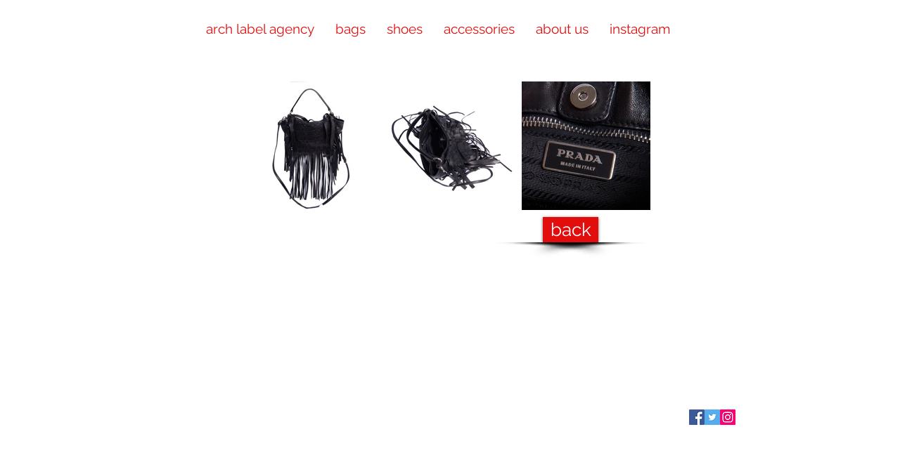

--- FILE ---
content_type: text/html; charset=UTF-8
request_url: https://www.archlabelagency.com/copy-of-ay172-37
body_size: 147969
content:
<!DOCTYPE html>
<html lang="en">
<head>
  
  <!-- SEO Tags -->
  <title>MRL7 | arch label agency</title>
  <link rel="canonical" href="https://www.archlabelagency.com/copy-of-ay172-37"/>
  <meta property="og:title" content="MRL7 | arch label agency"/>
  <meta property="og:url" content="https://www.archlabelagency.com/copy-of-ay172-37"/>
  <meta property="og:site_name" content="arch label agency"/>
  <meta property="og:type" content="website"/>
  <meta name="fb_admins_meta_tag" content="archlabelagency"/>
  <meta property="fb:admins" content="archlabelagency"/>
  <meta name="twitter:card" content="summary_large_image"/>
  <meta name="twitter:title" content="MRL7 | arch label agency"/>

  
  <meta charset='utf-8'>
  <meta name="viewport" content="width=device-width, initial-scale=1" id="wixDesktopViewport" />
  <meta http-equiv="X-UA-Compatible" content="IE=edge">
  <meta name="generator" content="Wix.com Website Builder"/>

  <link rel="icon" sizes="192x192" href="https://static.wixstatic.com/media/b604e7_0dacb6d2609d440f9fede743c6e46e1d%7Emv2.jpg/v1/fill/w_192%2Ch_192%2Clg_1%2Cusm_0.66_1.00_0.01/b604e7_0dacb6d2609d440f9fede743c6e46e1d%7Emv2.jpg" type="image/jpeg"/>
  <link rel="shortcut icon" href="https://static.wixstatic.com/media/b604e7_0dacb6d2609d440f9fede743c6e46e1d%7Emv2.jpg/v1/fill/w_192%2Ch_192%2Clg_1%2Cusm_0.66_1.00_0.01/b604e7_0dacb6d2609d440f9fede743c6e46e1d%7Emv2.jpg" type="image/jpeg"/>
  <link rel="apple-touch-icon" href="https://static.wixstatic.com/media/b604e7_0dacb6d2609d440f9fede743c6e46e1d%7Emv2.jpg/v1/fill/w_180%2Ch_180%2Clg_1%2Cusm_0.66_1.00_0.01/b604e7_0dacb6d2609d440f9fede743c6e46e1d%7Emv2.jpg" type="image/jpeg"/>

  <!-- Safari Pinned Tab Icon -->
  <!-- <link rel="mask-icon" href="https://static.wixstatic.com/media/b604e7_0dacb6d2609d440f9fede743c6e46e1d%7Emv2.jpg/v1/fill/w_192%2Ch_192%2Clg_1%2Cusm_0.66_1.00_0.01/b604e7_0dacb6d2609d440f9fede743c6e46e1d%7Emv2.jpg"> -->

  <!-- Original trials -->
  


  <!-- Segmenter Polyfill -->
  <script>
    if (!window.Intl || !window.Intl.Segmenter) {
      (function() {
        var script = document.createElement('script');
        script.src = 'https://static.parastorage.com/unpkg/@formatjs/intl-segmenter@11.7.10/polyfill.iife.js';
        document.head.appendChild(script);
      })();
    }
  </script>

  <!-- Legacy Polyfills -->
  <script nomodule="" src="https://static.parastorage.com/unpkg/core-js-bundle@3.2.1/minified.js"></script>
  <script nomodule="" src="https://static.parastorage.com/unpkg/focus-within-polyfill@5.0.9/dist/focus-within-polyfill.js"></script>

  <!-- Performance API Polyfills -->
  <script>
  (function () {
    var noop = function noop() {};
    if ("performance" in window === false) {
      window.performance = {};
    }
    window.performance.mark = performance.mark || noop;
    window.performance.measure = performance.measure || noop;
    if ("now" in window.performance === false) {
      var nowOffset = Date.now();
      if (performance.timing && performance.timing.navigationStart) {
        nowOffset = performance.timing.navigationStart;
      }
      window.performance.now = function now() {
        return Date.now() - nowOffset;
      };
    }
  })();
  </script>

  <!-- Globals Definitions -->
  <script>
    (function () {
      var now = Date.now()
      window.initialTimestamps = {
        initialTimestamp: now,
        initialRequestTimestamp: Math.round(performance.timeOrigin ? performance.timeOrigin : now - performance.now())
      }

      window.thunderboltTag = "libs-releases-GA-local"
      window.thunderboltVersion = "1.16761.0"
    })();
  </script>

  <!-- Essential Viewer Model -->
  <script type="application/json" id="wix-essential-viewer-model">{"fleetConfig":{"fleetName":"thunderbolt-seo-isolated-renderer","type":"GA","code":0},"mode":{"qa":false,"enableTestApi":false,"debug":false,"ssrIndicator":false,"ssrOnly":false,"siteAssetsFallback":"enable","versionIndicator":false},"componentsLibrariesTopology":[{"artifactId":"editor-elements","namespace":"wixui","url":"https:\/\/static.parastorage.com\/services\/editor-elements\/1.14838.0"},{"artifactId":"editor-elements","namespace":"dsgnsys","url":"https:\/\/static.parastorage.com\/services\/editor-elements\/1.14838.0"}],"siteFeaturesConfigs":{"sessionManager":{"isRunningInDifferentSiteContext":false}},"language":{"userLanguage":"en"},"siteAssets":{"clientTopology":{"mediaRootUrl":"https:\/\/static.wixstatic.com","staticMediaUrl":"https:\/\/static.wixstatic.com\/media","moduleRepoUrl":"https:\/\/static.parastorage.com\/unpkg","fileRepoUrl":"https:\/\/static.parastorage.com\/services","viewerAppsUrl":"https:\/\/viewer-apps.parastorage.com","viewerAssetsUrl":"https:\/\/viewer-assets.parastorage.com","siteAssetsUrl":"https:\/\/siteassets.parastorage.com","pageJsonServerUrls":["https:\/\/pages.parastorage.com","https:\/\/staticorigin.wixstatic.com","https:\/\/www.archlabelagency.com","https:\/\/fallback.wix.com\/wix-html-editor-pages-webapp\/page"],"pathOfTBModulesInFileRepoForFallback":"wix-thunderbolt\/dist\/"}},"siteFeatures":["accessibility","appMonitoring","assetsLoader","builderContextProviders","builderModuleLoader","businessLogger","captcha","clickHandlerRegistrar","commonConfig","componentsLoader","componentsRegistry","consentPolicy","cyclicTabbing","domSelectors","environmentWixCodeSdk","environment","locationWixCodeSdk","mpaNavigation","navigationManager","navigationPhases","ooi","pages","panorama","renderer","reporter","router","scrollRestoration","seoWixCodeSdk","seo","sessionManager","siteMembersWixCodeSdk","siteMembers","siteScrollBlocker","siteWixCodeSdk","speculationRules","ssrCache","stores","structureApi","thunderboltInitializer","tpaCommons","translations","usedPlatformApis","warmupData","windowMessageRegistrar","windowWixCodeSdk","wixCustomElementComponent","wixEmbedsApi","componentsReact","platform"],"site":{"externalBaseUrl":"https:\/\/www.archlabelagency.com","isSEO":true},"media":{"staticMediaUrl":"https:\/\/static.wixstatic.com\/media","mediaRootUrl":"https:\/\/static.wixstatic.com\/","staticVideoUrl":"https:\/\/video.wixstatic.com\/"},"requestUrl":"https:\/\/www.archlabelagency.com\/copy-of-ay172-37","rollout":{"siteAssetsVersionsRollout":false,"isDACRollout":0,"isTBRollout":false},"commonConfig":{"brand":"wix","host":"VIEWER","bsi":"","consentPolicy":{},"consentPolicyHeader":{},"siteRevision":"847","renderingFlow":"NONE","language":"en","locale":"en-gb"},"interactionSampleRatio":0.01,"dynamicModelUrl":"https:\/\/www.archlabelagency.com\/_api\/v2\/dynamicmodel","accessTokensUrl":"https:\/\/www.archlabelagency.com\/_api\/v1\/access-tokens","isExcludedFromSecurityExperiments":false,"experiments":{"specs.thunderbolt.hardenFetchAndXHR":true,"specs.thunderbolt.securityExperiments":true}}</script>
  <script>window.viewerModel = JSON.parse(document.getElementById('wix-essential-viewer-model').textContent)</script>

  <script>
    window.commonConfig = viewerModel.commonConfig
  </script>

  
  <!-- BEGIN handleAccessTokens bundle -->

  <script data-url="https://static.parastorage.com/services/wix-thunderbolt/dist/handleAccessTokens.inline.4f2f9a53.bundle.min.js">(()=>{"use strict";function e(e){let{context:o,property:r,value:n,enumerable:i=!0}=e,c=e.get,l=e.set;if(!r||void 0===n&&!c&&!l)return new Error("property and value are required");let a=o||globalThis,s=a?.[r],u={};if(void 0!==n)u.value=n;else{if(c){let e=t(c);e&&(u.get=e)}if(l){let e=t(l);e&&(u.set=e)}}let p={...u,enumerable:i||!1,configurable:!1};void 0!==n&&(p.writable=!1);try{Object.defineProperty(a,r,p)}catch(e){return e instanceof TypeError?s:e}return s}function t(e,t){return"function"==typeof e?e:!0===e?.async&&"function"==typeof e.func?t?async function(t){return e.func(t)}:async function(){return e.func()}:"function"==typeof e?.func?e.func:void 0}try{e({property:"strictDefine",value:e})}catch{}try{e({property:"defineStrictObject",value:r})}catch{}try{e({property:"defineStrictMethod",value:n})}catch{}var o=["toString","toLocaleString","valueOf","constructor","prototype"];function r(t){let{context:n,property:c,propertiesToExclude:l=[],skipPrototype:a=!1,hardenPrototypePropertiesToExclude:s=[]}=t;if(!c)return new Error("property is required");let u=(n||globalThis)[c],p={},f=i(n,c);u&&("object"==typeof u||"function"==typeof u)&&Reflect.ownKeys(u).forEach(t=>{if(!l.includes(t)&&!o.includes(t)){let o=i(u,t);if(o&&(o.writable||o.configurable)){let{value:r,get:n,set:i,enumerable:c=!1}=o,l={};void 0!==r?l.value=r:n?l.get=n:i&&(l.set=i);try{let o=e({context:u,property:t,...l,enumerable:c});p[t]=o}catch(e){if(!(e instanceof TypeError))throw e;try{p[t]=o.value||o.get||o.set}catch{}}}}});let d={originalObject:u,originalProperties:p};if(!a&&void 0!==u?.prototype){let e=r({context:u,property:"prototype",propertiesToExclude:s,skipPrototype:!0});e instanceof Error||(d.originalPrototype=e?.originalObject,d.originalPrototypeProperties=e?.originalProperties)}return e({context:n,property:c,value:u,enumerable:f?.enumerable}),d}function n(t,o){let r=(o||globalThis)[t],n=i(o||globalThis,t);return r&&n&&(n.writable||n.configurable)?(Object.freeze(r),e({context:globalThis,property:t,value:r})):r}function i(e,t){if(e&&t)try{return Reflect.getOwnPropertyDescriptor(e,t)}catch{return}}function c(e){if("string"!=typeof e)return e;try{return decodeURIComponent(e).toLowerCase().trim()}catch{return e.toLowerCase().trim()}}function l(e,t){let o="";if("string"==typeof e)o=e.split("=")[0]?.trim()||"";else{if(!e||"string"!=typeof e.name)return!1;o=e.name}return t.has(c(o)||"")}function a(e,t){let o;return o="string"==typeof e?e.split(";").map(e=>e.trim()).filter(e=>e.length>0):e||[],o.filter(e=>!l(e,t))}var s=null;function u(){return null===s&&(s=typeof Document>"u"?void 0:Object.getOwnPropertyDescriptor(Document.prototype,"cookie")),s}function p(t,o){if(!globalThis?.cookieStore)return;let r=globalThis.cookieStore.get.bind(globalThis.cookieStore),n=globalThis.cookieStore.getAll.bind(globalThis.cookieStore),i=globalThis.cookieStore.set.bind(globalThis.cookieStore),c=globalThis.cookieStore.delete.bind(globalThis.cookieStore);return e({context:globalThis.CookieStore.prototype,property:"get",value:async function(e){return l(("string"==typeof e?e:e.name)||"",t)?null:r.call(this,e)},enumerable:!0}),e({context:globalThis.CookieStore.prototype,property:"getAll",value:async function(){return a(await n.apply(this,Array.from(arguments)),t)},enumerable:!0}),e({context:globalThis.CookieStore.prototype,property:"set",value:async function(){let e=Array.from(arguments);if(!l(1===e.length?e[0].name:e[0],t))return i.apply(this,e);o&&console.warn(o)},enumerable:!0}),e({context:globalThis.CookieStore.prototype,property:"delete",value:async function(){let e=Array.from(arguments);if(!l(1===e.length?e[0].name:e[0],t))return c.apply(this,e)},enumerable:!0}),e({context:globalThis.cookieStore,property:"prototype",value:globalThis.CookieStore.prototype,enumerable:!1}),e({context:globalThis,property:"cookieStore",value:globalThis.cookieStore,enumerable:!0}),{get:r,getAll:n,set:i,delete:c}}var f=["TextEncoder","TextDecoder","XMLHttpRequestEventTarget","EventTarget","URL","JSON","Reflect","Object","Array","Map","Set","WeakMap","WeakSet","Promise","Symbol","Error"],d=["addEventListener","removeEventListener","dispatchEvent","encodeURI","encodeURIComponent","decodeURI","decodeURIComponent"];const y=(e,t)=>{try{const o=t?t.get.call(document):document.cookie;return o.split(";").map(e=>e.trim()).filter(t=>t?.startsWith(e))[0]?.split("=")[1]}catch(e){return""}},g=(e="",t="",o="/")=>`${e}=; ${t?`domain=${t};`:""} max-age=0; path=${o}; expires=Thu, 01 Jan 1970 00:00:01 GMT`;function m(){(function(){if("undefined"!=typeof window){const e=performance.getEntriesByType("navigation")[0];return"back_forward"===(e?.type||"")}return!1})()&&function(){const{counter:e}=function(){const e=b("getItem");if(e){const[t,o]=e.split("-"),r=o?parseInt(o,10):0;if(r>=3){const e=t?Number(t):0;if(Date.now()-e>6e4)return{counter:0}}return{counter:r}}return{counter:0}}();e<3?(!function(e=1){b("setItem",`${Date.now()}-${e}`)}(e+1),window.location.reload()):console.error("ATS: Max reload attempts reached")}()}function b(e,t){try{return sessionStorage[e]("reload",t||"")}catch(e){console.error("ATS: Error calling sessionStorage:",e)}}const h="client-session-bind",v="sec-fetch-unsupported",{experiments:w}=window.viewerModel,T=[h,"client-binding",v,"svSession","smSession","server-session-bind","wixSession2","wixSession3"].map(e=>e.toLowerCase()),{cookie:S}=function(t,o){let r=new Set(t);return e({context:document,property:"cookie",set:{func:e=>function(e,t,o,r){let n=u(),i=c(t.split(";")[0]||"")||"";[...o].every(e=>!i.startsWith(e.toLowerCase()))&&n?.set?n.set.call(e,t):r&&console.warn(r)}(document,e,r,o)},get:{func:()=>function(e,t){let o=u();if(!o?.get)throw new Error("Cookie descriptor or getter not available");return a(o.get.call(e),t).join("; ")}(document,r)},enumerable:!0}),{cookieStore:p(r,o),cookie:u()}}(T),k="tbReady",x="security_overrideGlobals",{experiments:E,siteFeaturesConfigs:C,accessTokensUrl:P}=window.viewerModel,R=P,M={},O=(()=>{const e=y(h,S);if(w["specs.thunderbolt.browserCacheReload"]){y(v,S)||e?b("removeItem"):m()}return(()=>{const e=g(h),t=g(h,location.hostname);S.set.call(document,e),S.set.call(document,t)})(),e})();O&&(M["client-binding"]=O);const D=fetch;addEventListener(k,function e(t){const{logger:o}=t.detail;try{window.tb.init({fetch:D,fetchHeaders:M})}catch(e){const t=new Error("TB003");o.meter(`${x}_${t.message}`,{paramsOverrides:{errorType:x,eventString:t.message}}),window?.viewerModel?.mode.debug&&console.error(e)}finally{removeEventListener(k,e)}}),E["specs.thunderbolt.hardenFetchAndXHR"]||(window.fetchDynamicModel=()=>C.sessionManager.isRunningInDifferentSiteContext?Promise.resolve({}):fetch(R,{credentials:"same-origin",headers:M}).then(function(e){if(!e.ok)throw new Error(`[${e.status}]${e.statusText}`);return e.json()}),window.dynamicModelPromise=window.fetchDynamicModel())})();
//# sourceMappingURL=https://static.parastorage.com/services/wix-thunderbolt/dist/handleAccessTokens.inline.4f2f9a53.bundle.min.js.map</script>

<!-- END handleAccessTokens bundle -->

<!-- BEGIN overrideGlobals bundle -->

<script data-url="https://static.parastorage.com/services/wix-thunderbolt/dist/overrideGlobals.inline.ec13bfcf.bundle.min.js">(()=>{"use strict";function e(e){let{context:r,property:o,value:n,enumerable:i=!0}=e,c=e.get,a=e.set;if(!o||void 0===n&&!c&&!a)return new Error("property and value are required");let l=r||globalThis,u=l?.[o],s={};if(void 0!==n)s.value=n;else{if(c){let e=t(c);e&&(s.get=e)}if(a){let e=t(a);e&&(s.set=e)}}let p={...s,enumerable:i||!1,configurable:!1};void 0!==n&&(p.writable=!1);try{Object.defineProperty(l,o,p)}catch(e){return e instanceof TypeError?u:e}return u}function t(e,t){return"function"==typeof e?e:!0===e?.async&&"function"==typeof e.func?t?async function(t){return e.func(t)}:async function(){return e.func()}:"function"==typeof e?.func?e.func:void 0}try{e({property:"strictDefine",value:e})}catch{}try{e({property:"defineStrictObject",value:o})}catch{}try{e({property:"defineStrictMethod",value:n})}catch{}var r=["toString","toLocaleString","valueOf","constructor","prototype"];function o(t){let{context:n,property:c,propertiesToExclude:a=[],skipPrototype:l=!1,hardenPrototypePropertiesToExclude:u=[]}=t;if(!c)return new Error("property is required");let s=(n||globalThis)[c],p={},f=i(n,c);s&&("object"==typeof s||"function"==typeof s)&&Reflect.ownKeys(s).forEach(t=>{if(!a.includes(t)&&!r.includes(t)){let r=i(s,t);if(r&&(r.writable||r.configurable)){let{value:o,get:n,set:i,enumerable:c=!1}=r,a={};void 0!==o?a.value=o:n?a.get=n:i&&(a.set=i);try{let r=e({context:s,property:t,...a,enumerable:c});p[t]=r}catch(e){if(!(e instanceof TypeError))throw e;try{p[t]=r.value||r.get||r.set}catch{}}}}});let d={originalObject:s,originalProperties:p};if(!l&&void 0!==s?.prototype){let e=o({context:s,property:"prototype",propertiesToExclude:u,skipPrototype:!0});e instanceof Error||(d.originalPrototype=e?.originalObject,d.originalPrototypeProperties=e?.originalProperties)}return e({context:n,property:c,value:s,enumerable:f?.enumerable}),d}function n(t,r){let o=(r||globalThis)[t],n=i(r||globalThis,t);return o&&n&&(n.writable||n.configurable)?(Object.freeze(o),e({context:globalThis,property:t,value:o})):o}function i(e,t){if(e&&t)try{return Reflect.getOwnPropertyDescriptor(e,t)}catch{return}}function c(e){if("string"!=typeof e)return e;try{return decodeURIComponent(e).toLowerCase().trim()}catch{return e.toLowerCase().trim()}}function a(e,t){return e instanceof Headers?e.forEach((r,o)=>{l(o,t)||e.delete(o)}):Object.keys(e).forEach(r=>{l(r,t)||delete e[r]}),e}function l(e,t){return!t.has(c(e)||"")}function u(e,t){let r=!0,o=function(e){let t,r;if(globalThis.Request&&e instanceof Request)t=e.url;else{if("function"!=typeof e?.toString)throw new Error("Unsupported type for url");t=e.toString()}try{return new URL(t).pathname}catch{return r=t.replace(/#.+/gi,"").split("?").shift(),r.startsWith("/")?r:`/${r}`}}(e),n=c(o);return n&&t.some(e=>n.includes(e))&&(r=!1),r}function s(t,r,o){let n=fetch,i=XMLHttpRequest,c=new Set(r);function s(){let e=new i,r=e.open,n=e.setRequestHeader;return e.open=function(){let n=Array.from(arguments),i=n[1];if(n.length<2||u(i,t))return r.apply(e,n);throw new Error(o||`Request not allowed for path ${i}`)},e.setRequestHeader=function(t,r){l(decodeURIComponent(t),c)&&n.call(e,t,r)},e}return e({property:"fetch",value:function(){let e=function(e,t){return globalThis.Request&&e[0]instanceof Request&&e[0]?.headers?a(e[0].headers,t):e[1]?.headers&&a(e[1].headers,t),e}(arguments,c);return u(arguments[0],t)?n.apply(globalThis,Array.from(e)):new Promise((e,t)=>{t(new Error(o||`Request not allowed for path ${arguments[0]}`))})},enumerable:!0}),e({property:"XMLHttpRequest",value:s,enumerable:!0}),Object.keys(i).forEach(e=>{s[e]=i[e]}),{fetch:n,XMLHttpRequest:i}}var p=["TextEncoder","TextDecoder","XMLHttpRequestEventTarget","EventTarget","URL","JSON","Reflect","Object","Array","Map","Set","WeakMap","WeakSet","Promise","Symbol","Error"],f=["addEventListener","removeEventListener","dispatchEvent","encodeURI","encodeURIComponent","decodeURI","decodeURIComponent"];const d=function(){let t=globalThis.open,r=document.open;function o(e,r,o){let n="string"!=typeof e,i=t.call(window,e,r,o);return n||e&&function(e){return e.startsWith("//")&&/(?:[a-z0-9](?:[a-z0-9-]{0,61}[a-z0-9])?\.)+[a-z0-9][a-z0-9-]{0,61}[a-z0-9]/g.test(`${location.protocol}:${e}`)&&(e=`${location.protocol}${e}`),!e.startsWith("http")||new URL(e).hostname===location.hostname}(e)?{}:i}return e({property:"open",value:o,context:globalThis,enumerable:!0}),e({property:"open",value:function(e,t,n){return e?o(e,t,n):r.call(document,e||"",t||"",n||"")},context:document,enumerable:!0}),{open:t,documentOpen:r}},y=function(){let t=document.createElement,r=Element.prototype.setAttribute,o=Element.prototype.setAttributeNS;return e({property:"createElement",context:document,value:function(n,i){let a=t.call(document,n,i);if("iframe"===c(n)){e({property:"srcdoc",context:a,get:()=>"",set:()=>{console.warn("`srcdoc` is not allowed in iframe elements.")}});let t=function(e,t){"srcdoc"!==e.toLowerCase()?r.call(a,e,t):console.warn("`srcdoc` attribute is not allowed to be set.")},n=function(e,t,r){"srcdoc"!==t.toLowerCase()?o.call(a,e,t,r):console.warn("`srcdoc` attribute is not allowed to be set.")};a.setAttribute=t,a.setAttributeNS=n}return a},enumerable:!0}),{createElement:t,setAttribute:r,setAttributeNS:o}},m=["client-binding"],b=["/_api/v1/access-tokens","/_api/v2/dynamicmodel","/_api/one-app-session-web/v3/businesses"],h=function(){let t=setTimeout,r=setInterval;return o("setTimeout",0,globalThis),o("setInterval",0,globalThis),{setTimeout:t,setInterval:r};function o(t,r,o){let n=o||globalThis,i=n[t];if(!i||"function"!=typeof i)throw new Error(`Function ${t} not found or is not a function`);e({property:t,value:function(){let e=Array.from(arguments);if("string"!=typeof e[r])return i.apply(n,e);console.warn(`Calling ${t} with a String Argument at index ${r} is not allowed`)},context:o,enumerable:!0})}},v=function(){if(navigator&&"serviceWorker"in navigator){let t=navigator.serviceWorker.register;return e({context:navigator.serviceWorker,property:"register",value:function(){console.log("Service worker registration is not allowed")},enumerable:!0}),{register:t}}return{}};performance.mark("overrideGlobals started");const{isExcludedFromSecurityExperiments:g,experiments:w}=window.viewerModel,E=!g&&w["specs.thunderbolt.securityExperiments"];try{d(),E&&y(),w["specs.thunderbolt.hardenFetchAndXHR"]&&E&&s(b,m),v(),(e=>{let t=[],r=[];r=r.concat(["TextEncoder","TextDecoder"]),e&&(r=r.concat(["XMLHttpRequestEventTarget","EventTarget"])),r=r.concat(["URL","JSON"]),e&&(t=t.concat(["addEventListener","removeEventListener"])),t=t.concat(["encodeURI","encodeURIComponent","decodeURI","decodeURIComponent"]),r=r.concat(["String","Number"]),e&&r.push("Object"),r=r.concat(["Reflect"]),t.forEach(e=>{n(e),["addEventListener","removeEventListener"].includes(e)&&n(e,document)}),r.forEach(e=>{o({property:e})})})(E),E&&h()}catch(e){window?.viewerModel?.mode.debug&&console.error(e);const t=new Error("TB006");window.fedops?.reportError(t,"security_overrideGlobals"),window.Sentry?window.Sentry.captureException(t):globalThis.defineStrictProperty("sentryBuffer",[t],window,!1)}performance.mark("overrideGlobals ended")})();
//# sourceMappingURL=https://static.parastorage.com/services/wix-thunderbolt/dist/overrideGlobals.inline.ec13bfcf.bundle.min.js.map</script>

<!-- END overrideGlobals bundle -->


  
  <script>
    window.commonConfig = viewerModel.commonConfig

	
  </script>

  <!-- Initial CSS -->
  <style data-url="https://static.parastorage.com/services/wix-thunderbolt/dist/main.347af09f.min.css">@keyframes slide-horizontal-new{0%{transform:translateX(100%)}}@keyframes slide-horizontal-old{80%{opacity:1}to{opacity:0;transform:translateX(-100%)}}@keyframes slide-vertical-new{0%{transform:translateY(-100%)}}@keyframes slide-vertical-old{80%{opacity:1}to{opacity:0;transform:translateY(100%)}}@keyframes out-in-new{0%{opacity:0}}@keyframes out-in-old{to{opacity:0}}:root:active-view-transition{view-transition-name:none}::view-transition{pointer-events:none}:root:active-view-transition::view-transition-new(page-group),:root:active-view-transition::view-transition-old(page-group){animation-duration:.6s;cursor:wait;pointer-events:all}:root:active-view-transition-type(SlideHorizontal)::view-transition-old(page-group){animation:slide-horizontal-old .6s cubic-bezier(.83,0,.17,1) forwards;mix-blend-mode:normal}:root:active-view-transition-type(SlideHorizontal)::view-transition-new(page-group){animation:slide-horizontal-new .6s cubic-bezier(.83,0,.17,1) backwards;mix-blend-mode:normal}:root:active-view-transition-type(SlideVertical)::view-transition-old(page-group){animation:slide-vertical-old .6s cubic-bezier(.83,0,.17,1) forwards;mix-blend-mode:normal}:root:active-view-transition-type(SlideVertical)::view-transition-new(page-group){animation:slide-vertical-new .6s cubic-bezier(.83,0,.17,1) backwards;mix-blend-mode:normal}:root:active-view-transition-type(OutIn)::view-transition-old(page-group){animation:out-in-old .35s cubic-bezier(.22,1,.36,1) forwards}:root:active-view-transition-type(OutIn)::view-transition-new(page-group){animation:out-in-new .35s cubic-bezier(.64,0,.78,0) .35s backwards}@media(prefers-reduced-motion:reduce){::view-transition-group(*),::view-transition-new(*),::view-transition-old(*){animation:none!important}}body,html{background:transparent;border:0;margin:0;outline:0;padding:0;vertical-align:baseline}body{--scrollbar-width:0px;font-family:Arial,Helvetica,sans-serif;font-size:10px}body,html{height:100%}body{overflow-x:auto;overflow-y:scroll}body:not(.responsive) #site-root{min-width:var(--site-width);width:100%}body:not([data-js-loaded]) [data-hide-prejs]{visibility:hidden}interact-element{display:contents}#SITE_CONTAINER{position:relative}:root{--one-unit:1vw;--section-max-width:9999px;--spx-stopper-max:9999px;--spx-stopper-min:0px;--browser-zoom:1}@supports(-webkit-appearance:none) and (stroke-color:transparent){:root{--safari-sticky-fix:opacity;--experimental-safari-sticky-fix:translateZ(0)}}@supports(container-type:inline-size){:root{--one-unit:1cqw}}[id^=oldHoverBox-]{mix-blend-mode:plus-lighter;transition:opacity .5s ease,visibility .5s ease}[data-mesh-id$=inlineContent-gridContainer]:has(>[id^=oldHoverBox-]){isolation:isolate}</style>
<style data-url="https://static.parastorage.com/services/wix-thunderbolt/dist/main.renderer.9cb0985f.min.css">a,abbr,acronym,address,applet,b,big,blockquote,button,caption,center,cite,code,dd,del,dfn,div,dl,dt,em,fieldset,font,footer,form,h1,h2,h3,h4,h5,h6,header,i,iframe,img,ins,kbd,label,legend,li,nav,object,ol,p,pre,q,s,samp,section,small,span,strike,strong,sub,sup,table,tbody,td,tfoot,th,thead,title,tr,tt,u,ul,var{background:transparent;border:0;margin:0;outline:0;padding:0;vertical-align:baseline}input,select,textarea{box-sizing:border-box;font-family:Helvetica,Arial,sans-serif}ol,ul{list-style:none}blockquote,q{quotes:none}ins{text-decoration:none}del{text-decoration:line-through}table{border-collapse:collapse;border-spacing:0}a{cursor:pointer;text-decoration:none}.testStyles{overflow-y:hidden}.reset-button{-webkit-appearance:none;background:none;border:0;color:inherit;font:inherit;line-height:normal;outline:0;overflow:visible;padding:0;-webkit-user-select:none;-moz-user-select:none;-ms-user-select:none}:focus{outline:none}body.device-mobile-optimized:not(.disable-site-overflow){overflow-x:hidden;overflow-y:scroll}body.device-mobile-optimized:not(.responsive) #SITE_CONTAINER{margin-left:auto;margin-right:auto;overflow-x:visible;position:relative;width:320px}body.device-mobile-optimized:not(.responsive):not(.blockSiteScrolling) #SITE_CONTAINER{margin-top:0}body.device-mobile-optimized>*{max-width:100%!important}body.device-mobile-optimized #site-root{overflow-x:hidden;overflow-y:hidden}@supports(overflow:clip){body.device-mobile-optimized #site-root{overflow-x:clip;overflow-y:clip}}body.device-mobile-non-optimized #SITE_CONTAINER #site-root{overflow-x:clip;overflow-y:clip}body.device-mobile-non-optimized.fullScreenMode{background-color:#5f6360}body.device-mobile-non-optimized.fullScreenMode #MOBILE_ACTIONS_MENU,body.device-mobile-non-optimized.fullScreenMode #SITE_BACKGROUND,body.device-mobile-non-optimized.fullScreenMode #site-root,body.fullScreenMode #WIX_ADS{visibility:hidden}body.fullScreenMode{overflow-x:hidden!important;overflow-y:hidden!important}body.fullScreenMode.device-mobile-optimized #TINY_MENU{opacity:0;pointer-events:none}body.fullScreenMode-scrollable.device-mobile-optimized{overflow-x:hidden!important;overflow-y:auto!important}body.fullScreenMode-scrollable.device-mobile-optimized #masterPage,body.fullScreenMode-scrollable.device-mobile-optimized #site-root{overflow-x:hidden!important;overflow-y:hidden!important}body.fullScreenMode-scrollable.device-mobile-optimized #SITE_BACKGROUND,body.fullScreenMode-scrollable.device-mobile-optimized #masterPage{height:auto!important}body.fullScreenMode-scrollable.device-mobile-optimized #masterPage.mesh-layout{height:0!important}body.blockSiteScrolling,body.siteScrollingBlocked{position:fixed;width:100%}body.blockSiteScrolling #SITE_CONTAINER{margin-top:calc(var(--blocked-site-scroll-margin-top)*-1)}#site-root{margin:0 auto;min-height:100%;position:relative;top:var(--wix-ads-height)}#site-root img:not([src]){visibility:hidden}#site-root svg img:not([src]){visibility:visible}.auto-generated-link{color:inherit}#SCROLL_TO_BOTTOM,#SCROLL_TO_TOP{height:0}.has-click-trigger{cursor:pointer}.fullScreenOverlay{bottom:0;display:flex;justify-content:center;left:0;overflow-y:hidden;position:fixed;right:0;top:-60px;z-index:1005}.fullScreenOverlay>.fullScreenOverlayContent{bottom:0;left:0;margin:0 auto;overflow:hidden;position:absolute;right:0;top:60px;transform:translateZ(0)}[data-mesh-id$=centeredContent],[data-mesh-id$=form],[data-mesh-id$=inlineContent]{pointer-events:none;position:relative}[data-mesh-id$=-gridWrapper],[data-mesh-id$=-rotated-wrapper]{pointer-events:none}[data-mesh-id$=-gridContainer]>*,[data-mesh-id$=-rotated-wrapper]>*,[data-mesh-id$=inlineContent]>:not([data-mesh-id$=-gridContainer]){pointer-events:auto}.device-mobile-optimized #masterPage.mesh-layout #SOSP_CONTAINER_CUSTOM_ID{grid-area:2/1/3/2;-ms-grid-row:2;position:relative}#masterPage.mesh-layout{-ms-grid-rows:max-content max-content min-content max-content;-ms-grid-columns:100%;align-items:start;display:-ms-grid;display:grid;grid-template-columns:100%;grid-template-rows:max-content max-content min-content max-content;justify-content:stretch}#masterPage.mesh-layout #PAGES_CONTAINER,#masterPage.mesh-layout #SITE_FOOTER-placeholder,#masterPage.mesh-layout #SITE_FOOTER_WRAPPER,#masterPage.mesh-layout #SITE_HEADER-placeholder,#masterPage.mesh-layout #SITE_HEADER_WRAPPER,#masterPage.mesh-layout #SOSP_CONTAINER_CUSTOM_ID[data-state~=mobileView],#masterPage.mesh-layout #soapAfterPagesContainer,#masterPage.mesh-layout #soapBeforePagesContainer{-ms-grid-row-align:start;-ms-grid-column-align:start;-ms-grid-column:1}#masterPage.mesh-layout #SITE_HEADER-placeholder,#masterPage.mesh-layout #SITE_HEADER_WRAPPER{grid-area:1/1/2/2;-ms-grid-row:1}#masterPage.mesh-layout #PAGES_CONTAINER,#masterPage.mesh-layout #soapAfterPagesContainer,#masterPage.mesh-layout #soapBeforePagesContainer{grid-area:3/1/4/2;-ms-grid-row:3}#masterPage.mesh-layout #soapAfterPagesContainer,#masterPage.mesh-layout #soapBeforePagesContainer{width:100%}#masterPage.mesh-layout #PAGES_CONTAINER{align-self:stretch}#masterPage.mesh-layout main#PAGES_CONTAINER{display:block}#masterPage.mesh-layout #SITE_FOOTER-placeholder,#masterPage.mesh-layout #SITE_FOOTER_WRAPPER{grid-area:4/1/5/2;-ms-grid-row:4}#masterPage.mesh-layout #SITE_PAGES,#masterPage.mesh-layout [data-mesh-id=PAGES_CONTAINERcenteredContent],#masterPage.mesh-layout [data-mesh-id=PAGES_CONTAINERinlineContent]{height:100%}#masterPage.mesh-layout.desktop>*{width:100%}#masterPage.mesh-layout #PAGES_CONTAINER,#masterPage.mesh-layout #SITE_FOOTER,#masterPage.mesh-layout #SITE_FOOTER_WRAPPER,#masterPage.mesh-layout #SITE_HEADER,#masterPage.mesh-layout #SITE_HEADER_WRAPPER,#masterPage.mesh-layout #SITE_PAGES,#masterPage.mesh-layout #masterPageinlineContent{position:relative}#masterPage.mesh-layout #SITE_HEADER{grid-area:1/1/2/2}#masterPage.mesh-layout #SITE_FOOTER{grid-area:4/1/5/2}#masterPage.mesh-layout.overflow-x-clip #SITE_FOOTER,#masterPage.mesh-layout.overflow-x-clip #SITE_HEADER{overflow-x:clip}[data-z-counter]{z-index:0}[data-z-counter="0"]{z-index:auto}.wixSiteProperties{-webkit-font-smoothing:antialiased;-moz-osx-font-smoothing:grayscale}:root{--wst-button-color-fill-primary:rgb(var(--color_48));--wst-button-color-border-primary:rgb(var(--color_49));--wst-button-color-text-primary:rgb(var(--color_50));--wst-button-color-fill-primary-hover:rgb(var(--color_51));--wst-button-color-border-primary-hover:rgb(var(--color_52));--wst-button-color-text-primary-hover:rgb(var(--color_53));--wst-button-color-fill-primary-disabled:rgb(var(--color_54));--wst-button-color-border-primary-disabled:rgb(var(--color_55));--wst-button-color-text-primary-disabled:rgb(var(--color_56));--wst-button-color-fill-secondary:rgb(var(--color_57));--wst-button-color-border-secondary:rgb(var(--color_58));--wst-button-color-text-secondary:rgb(var(--color_59));--wst-button-color-fill-secondary-hover:rgb(var(--color_60));--wst-button-color-border-secondary-hover:rgb(var(--color_61));--wst-button-color-text-secondary-hover:rgb(var(--color_62));--wst-button-color-fill-secondary-disabled:rgb(var(--color_63));--wst-button-color-border-secondary-disabled:rgb(var(--color_64));--wst-button-color-text-secondary-disabled:rgb(var(--color_65));--wst-color-fill-base-1:rgb(var(--color_36));--wst-color-fill-base-2:rgb(var(--color_37));--wst-color-fill-base-shade-1:rgb(var(--color_38));--wst-color-fill-base-shade-2:rgb(var(--color_39));--wst-color-fill-base-shade-3:rgb(var(--color_40));--wst-color-fill-accent-1:rgb(var(--color_41));--wst-color-fill-accent-2:rgb(var(--color_42));--wst-color-fill-accent-3:rgb(var(--color_43));--wst-color-fill-accent-4:rgb(var(--color_44));--wst-color-fill-background-primary:rgb(var(--color_11));--wst-color-fill-background-secondary:rgb(var(--color_12));--wst-color-text-primary:rgb(var(--color_15));--wst-color-text-secondary:rgb(var(--color_14));--wst-color-action:rgb(var(--color_18));--wst-color-disabled:rgb(var(--color_39));--wst-color-title:rgb(var(--color_45));--wst-color-subtitle:rgb(var(--color_46));--wst-color-line:rgb(var(--color_47));--wst-font-style-h2:var(--font_2);--wst-font-style-h3:var(--font_3);--wst-font-style-h4:var(--font_4);--wst-font-style-h5:var(--font_5);--wst-font-style-h6:var(--font_6);--wst-font-style-body-large:var(--font_7);--wst-font-style-body-medium:var(--font_8);--wst-font-style-body-small:var(--font_9);--wst-font-style-body-x-small:var(--font_10);--wst-color-custom-1:rgb(var(--color_13));--wst-color-custom-2:rgb(var(--color_16));--wst-color-custom-3:rgb(var(--color_17));--wst-color-custom-4:rgb(var(--color_19));--wst-color-custom-5:rgb(var(--color_20));--wst-color-custom-6:rgb(var(--color_21));--wst-color-custom-7:rgb(var(--color_22));--wst-color-custom-8:rgb(var(--color_23));--wst-color-custom-9:rgb(var(--color_24));--wst-color-custom-10:rgb(var(--color_25));--wst-color-custom-11:rgb(var(--color_26));--wst-color-custom-12:rgb(var(--color_27));--wst-color-custom-13:rgb(var(--color_28));--wst-color-custom-14:rgb(var(--color_29));--wst-color-custom-15:rgb(var(--color_30));--wst-color-custom-16:rgb(var(--color_31));--wst-color-custom-17:rgb(var(--color_32));--wst-color-custom-18:rgb(var(--color_33));--wst-color-custom-19:rgb(var(--color_34));--wst-color-custom-20:rgb(var(--color_35))}.wix-presets-wrapper{display:contents}</style>

  <meta name="format-detection" content="telephone=no">
  <meta name="skype_toolbar" content="skype_toolbar_parser_compatible">
  
  

  

  

  <!-- head performance data start -->
  
  <!-- head performance data end -->
  

    


    
<style data-href="https://static.parastorage.com/services/editor-elements-library/dist/thunderbolt/rb_wixui.thunderbolt_bootstrap.a1b00b19.min.css">.cwL6XW{cursor:pointer}.sNF2R0{opacity:0}.hLoBV3{transition:opacity var(--transition-duration) cubic-bezier(.37,0,.63,1)}.Rdf41z,.hLoBV3{opacity:1}.ftlZWo{transition:opacity var(--transition-duration) cubic-bezier(.37,0,.63,1)}.ATGlOr,.ftlZWo{opacity:0}.KQSXD0{transition:opacity var(--transition-duration) cubic-bezier(.64,0,.78,0)}.KQSXD0,.pagQKE{opacity:1}._6zG5H{opacity:0;transition:opacity var(--transition-duration) cubic-bezier(.22,1,.36,1)}.BB49uC{transform:translateX(100%)}.j9xE1V{transition:transform var(--transition-duration) cubic-bezier(.87,0,.13,1)}.ICs7Rs,.j9xE1V{transform:translateX(0)}.DxijZJ{transition:transform var(--transition-duration) cubic-bezier(.87,0,.13,1)}.B5kjYq,.DxijZJ{transform:translateX(-100%)}.cJijIV{transition:transform var(--transition-duration) cubic-bezier(.87,0,.13,1)}.cJijIV,.hOxaWM{transform:translateX(0)}.T9p3fN{transform:translateX(100%);transition:transform var(--transition-duration) cubic-bezier(.87,0,.13,1)}.qDxYJm{transform:translateY(100%)}.aA9V0P{transition:transform var(--transition-duration) cubic-bezier(.87,0,.13,1)}.YPXPAS,.aA9V0P{transform:translateY(0)}.Xf2zsA{transition:transform var(--transition-duration) cubic-bezier(.87,0,.13,1)}.Xf2zsA,.y7Kt7s{transform:translateY(-100%)}.EeUgMu{transition:transform var(--transition-duration) cubic-bezier(.87,0,.13,1)}.EeUgMu,.fdHrtm{transform:translateY(0)}.WIFaG4{transform:translateY(100%);transition:transform var(--transition-duration) cubic-bezier(.87,0,.13,1)}body:not(.responsive) .JsJXaX{overflow-x:clip}:root:active-view-transition .JsJXaX{view-transition-name:page-group}.AnQkDU{display:grid;grid-template-columns:1fr;grid-template-rows:1fr;height:100%}.AnQkDU>div{align-self:stretch!important;grid-area:1/1/2/2;justify-self:stretch!important}.StylableButton2545352419__root{-archetype:box;border:none;box-sizing:border-box;cursor:pointer;display:block;height:100%;min-height:10px;min-width:10px;padding:0;touch-action:manipulation;width:100%}.StylableButton2545352419__root[disabled]{pointer-events:none}.StylableButton2545352419__root:not(:hover):not([disabled]).StylableButton2545352419--hasBackgroundColor{background-color:var(--corvid-background-color)!important}.StylableButton2545352419__root:hover:not([disabled]).StylableButton2545352419--hasHoverBackgroundColor{background-color:var(--corvid-hover-background-color)!important}.StylableButton2545352419__root:not(:hover)[disabled].StylableButton2545352419--hasDisabledBackgroundColor{background-color:var(--corvid-disabled-background-color)!important}.StylableButton2545352419__root:not(:hover):not([disabled]).StylableButton2545352419--hasBorderColor{border-color:var(--corvid-border-color)!important}.StylableButton2545352419__root:hover:not([disabled]).StylableButton2545352419--hasHoverBorderColor{border-color:var(--corvid-hover-border-color)!important}.StylableButton2545352419__root:not(:hover)[disabled].StylableButton2545352419--hasDisabledBorderColor{border-color:var(--corvid-disabled-border-color)!important}.StylableButton2545352419__root.StylableButton2545352419--hasBorderRadius{border-radius:var(--corvid-border-radius)!important}.StylableButton2545352419__root.StylableButton2545352419--hasBorderWidth{border-width:var(--corvid-border-width)!important}.StylableButton2545352419__root:not(:hover):not([disabled]).StylableButton2545352419--hasColor,.StylableButton2545352419__root:not(:hover):not([disabled]).StylableButton2545352419--hasColor .StylableButton2545352419__label{color:var(--corvid-color)!important}.StylableButton2545352419__root:hover:not([disabled]).StylableButton2545352419--hasHoverColor,.StylableButton2545352419__root:hover:not([disabled]).StylableButton2545352419--hasHoverColor .StylableButton2545352419__label{color:var(--corvid-hover-color)!important}.StylableButton2545352419__root:not(:hover)[disabled].StylableButton2545352419--hasDisabledColor,.StylableButton2545352419__root:not(:hover)[disabled].StylableButton2545352419--hasDisabledColor .StylableButton2545352419__label{color:var(--corvid-disabled-color)!important}.StylableButton2545352419__link{-archetype:box;box-sizing:border-box;color:#000;text-decoration:none}.StylableButton2545352419__container{align-items:center;display:flex;flex-basis:auto;flex-direction:row;flex-grow:1;height:100%;justify-content:center;overflow:hidden;transition:all .2s ease,visibility 0s;width:100%}.StylableButton2545352419__label{-archetype:text;-controller-part-type:LayoutChildDisplayDropdown,LayoutFlexChildSpacing(first);max-width:100%;min-width:1.8em;overflow:hidden;text-align:center;text-overflow:ellipsis;transition:inherit;white-space:nowrap}.StylableButton2545352419__root.StylableButton2545352419--isMaxContent .StylableButton2545352419__label{text-overflow:unset}.StylableButton2545352419__root.StylableButton2545352419--isWrapText .StylableButton2545352419__label{min-width:10px;overflow-wrap:break-word;white-space:break-spaces;word-break:break-word}.StylableButton2545352419__icon{-archetype:icon;-controller-part-type:LayoutChildDisplayDropdown,LayoutFlexChildSpacing(last);flex-shrink:0;height:50px;min-width:1px;transition:inherit}.StylableButton2545352419__icon.StylableButton2545352419--override{display:block!important}.StylableButton2545352419__icon svg,.StylableButton2545352419__icon>span{display:flex;height:inherit;width:inherit}.StylableButton2545352419__root:not(:hover):not([disalbed]).StylableButton2545352419--hasIconColor .StylableButton2545352419__icon svg{fill:var(--corvid-icon-color)!important;stroke:var(--corvid-icon-color)!important}.StylableButton2545352419__root:hover:not([disabled]).StylableButton2545352419--hasHoverIconColor .StylableButton2545352419__icon svg{fill:var(--corvid-hover-icon-color)!important;stroke:var(--corvid-hover-icon-color)!important}.StylableButton2545352419__root:not(:hover)[disabled].StylableButton2545352419--hasDisabledIconColor .StylableButton2545352419__icon svg{fill:var(--corvid-disabled-icon-color)!important;stroke:var(--corvid-disabled-icon-color)!important}.aeyn4z{bottom:0;left:0;position:absolute;right:0;top:0}.qQrFOK{cursor:pointer}.VDJedC{-webkit-tap-highlight-color:rgba(0,0,0,0);fill:var(--corvid-fill-color,var(--fill));fill-opacity:var(--fill-opacity);stroke:var(--corvid-stroke-color,var(--stroke));stroke-opacity:var(--stroke-opacity);stroke-width:var(--stroke-width);filter:var(--drop-shadow,none);opacity:var(--opacity);transform:var(--flip)}.VDJedC,.VDJedC svg{bottom:0;left:0;position:absolute;right:0;top:0}.VDJedC svg{height:var(--svg-calculated-height,100%);margin:auto;padding:var(--svg-calculated-padding,0);width:var(--svg-calculated-width,100%)}.VDJedC svg:not([data-type=ugc]){overflow:visible}.l4CAhn *{vector-effect:non-scaling-stroke}.Z_l5lU{-webkit-text-size-adjust:100%;-moz-text-size-adjust:100%;text-size-adjust:100%}ol.font_100,ul.font_100{color:#080808;font-family:"Arial, Helvetica, sans-serif",serif;font-size:10px;font-style:normal;font-variant:normal;font-weight:400;letter-spacing:normal;line-height:normal;margin:0;text-decoration:none}ol.font_100 li,ul.font_100 li{margin-bottom:12px}ol.wix-list-text-align,ul.wix-list-text-align{list-style-position:inside}ol.wix-list-text-align h1,ol.wix-list-text-align h2,ol.wix-list-text-align h3,ol.wix-list-text-align h4,ol.wix-list-text-align h5,ol.wix-list-text-align h6,ol.wix-list-text-align p,ul.wix-list-text-align h1,ul.wix-list-text-align h2,ul.wix-list-text-align h3,ul.wix-list-text-align h4,ul.wix-list-text-align h5,ul.wix-list-text-align h6,ul.wix-list-text-align p{display:inline}.HQSswv{cursor:pointer}.yi6otz{clip:rect(0 0 0 0);border:0;height:1px;margin:-1px;overflow:hidden;padding:0;position:absolute;width:1px}.zQ9jDz [data-attr-richtext-marker=true]{display:block}.zQ9jDz [data-attr-richtext-marker=true] table{border-collapse:collapse;margin:15px 0;width:100%}.zQ9jDz [data-attr-richtext-marker=true] table td{padding:12px;position:relative}.zQ9jDz [data-attr-richtext-marker=true] table td:after{border-bottom:1px solid currentColor;border-left:1px solid currentColor;bottom:0;content:"";left:0;opacity:.2;position:absolute;right:0;top:0}.zQ9jDz [data-attr-richtext-marker=true] table tr td:last-child:after{border-right:1px solid currentColor}.zQ9jDz [data-attr-richtext-marker=true] table tr:first-child td:after{border-top:1px solid currentColor}@supports(-webkit-appearance:none) and (stroke-color:transparent){.qvSjx3>*>:first-child{vertical-align:top}}@supports(-webkit-touch-callout:none){.qvSjx3>*>:first-child{vertical-align:top}}.LkZBpT :is(p,h1,h2,h3,h4,h5,h6,ul,ol,span[data-attr-richtext-marker],blockquote,div) [class$=rich-text__text],.LkZBpT :is(p,h1,h2,h3,h4,h5,h6,ul,ol,span[data-attr-richtext-marker],blockquote,div)[class$=rich-text__text]{color:var(--corvid-color,currentColor)}.LkZBpT :is(p,h1,h2,h3,h4,h5,h6,ul,ol,span[data-attr-richtext-marker],blockquote,div) span[style*=color]{color:var(--corvid-color,currentColor)!important}.Kbom4H{direction:var(--text-direction);min-height:var(--min-height);min-width:var(--min-width)}.Kbom4H .upNqi2{word-wrap:break-word;height:100%;overflow-wrap:break-word;position:relative;width:100%}.Kbom4H .upNqi2 ul{list-style:disc inside}.Kbom4H .upNqi2 li{margin-bottom:12px}.MMl86N blockquote,.MMl86N div,.MMl86N h1,.MMl86N h2,.MMl86N h3,.MMl86N h4,.MMl86N h5,.MMl86N h6,.MMl86N p{letter-spacing:normal;line-height:normal}.gYHZuN{min-height:var(--min-height);min-width:var(--min-width)}.gYHZuN .upNqi2{word-wrap:break-word;height:100%;overflow-wrap:break-word;position:relative;width:100%}.gYHZuN .upNqi2 ol,.gYHZuN .upNqi2 ul{letter-spacing:normal;line-height:normal;margin-inline-start:.5em;padding-inline-start:1.3em}.gYHZuN .upNqi2 ul{list-style-type:disc}.gYHZuN .upNqi2 ol{list-style-type:decimal}.gYHZuN .upNqi2 ol ul,.gYHZuN .upNqi2 ul ul{line-height:normal;list-style-type:circle}.gYHZuN .upNqi2 ol ol ul,.gYHZuN .upNqi2 ol ul ul,.gYHZuN .upNqi2 ul ol ul,.gYHZuN .upNqi2 ul ul ul{line-height:normal;list-style-type:square}.gYHZuN .upNqi2 li{font-style:inherit;font-weight:inherit;letter-spacing:normal;line-height:inherit}.gYHZuN .upNqi2 h1,.gYHZuN .upNqi2 h2,.gYHZuN .upNqi2 h3,.gYHZuN .upNqi2 h4,.gYHZuN .upNqi2 h5,.gYHZuN .upNqi2 h6,.gYHZuN .upNqi2 p{letter-spacing:normal;line-height:normal;margin-block:0;margin:0}.gYHZuN .upNqi2 a{color:inherit}.MMl86N,.ku3DBC{word-wrap:break-word;direction:var(--text-direction);min-height:var(--min-height);min-width:var(--min-width);mix-blend-mode:var(--blendMode,normal);overflow-wrap:break-word;pointer-events:none;text-align:start;text-shadow:var(--textOutline,0 0 transparent),var(--textShadow,0 0 transparent);text-transform:var(--textTransform,"none")}.MMl86N>*,.ku3DBC>*{pointer-events:auto}.MMl86N li,.ku3DBC li{font-style:inherit;font-weight:inherit;letter-spacing:normal;line-height:inherit}.MMl86N ol,.MMl86N ul,.ku3DBC ol,.ku3DBC ul{letter-spacing:normal;line-height:normal;margin-inline-end:0;margin-inline-start:.5em}.MMl86N:not(.Vq6kJx) ol,.MMl86N:not(.Vq6kJx) ul,.ku3DBC:not(.Vq6kJx) ol,.ku3DBC:not(.Vq6kJx) ul{padding-inline-end:0;padding-inline-start:1.3em}.MMl86N ul,.ku3DBC ul{list-style-type:disc}.MMl86N ol,.ku3DBC ol{list-style-type:decimal}.MMl86N ol ul,.MMl86N ul ul,.ku3DBC ol ul,.ku3DBC ul ul{list-style-type:circle}.MMl86N ol ol ul,.MMl86N ol ul ul,.MMl86N ul ol ul,.MMl86N ul ul ul,.ku3DBC ol ol ul,.ku3DBC ol ul ul,.ku3DBC ul ol ul,.ku3DBC ul ul ul{list-style-type:square}.MMl86N blockquote,.MMl86N div,.MMl86N h1,.MMl86N h2,.MMl86N h3,.MMl86N h4,.MMl86N h5,.MMl86N h6,.MMl86N p,.ku3DBC blockquote,.ku3DBC div,.ku3DBC h1,.ku3DBC h2,.ku3DBC h3,.ku3DBC h4,.ku3DBC h5,.ku3DBC h6,.ku3DBC p{margin-block:0;margin:0}.MMl86N a,.ku3DBC a{color:inherit}.Vq6kJx li{margin-inline-end:0;margin-inline-start:1.3em}.Vd6aQZ{overflow:hidden;padding:0;pointer-events:none;white-space:nowrap}.mHZSwn{display:none}.lvxhkV{bottom:0;left:0;position:absolute;right:0;top:0;width:100%}.QJjwEo{transform:translateY(-100%);transition:.2s ease-in}.kdBXfh{transition:.2s}.MP52zt{opacity:0;transition:.2s ease-in}.MP52zt.Bhu9m5{z-index:-1!important}.LVP8Wf{opacity:1;transition:.2s}.VrZrC0{height:auto}.VrZrC0,.cKxVkc{position:relative;width:100%}:host(:not(.device-mobile-optimized)) .vlM3HR,body:not(.device-mobile-optimized) .vlM3HR{margin-left:calc((100% - var(--site-width))/2);width:var(--site-width)}.AT7o0U[data-focuscycled=active]{outline:1px solid transparent}.AT7o0U[data-focuscycled=active]:not(:focus-within){outline:2px solid transparent;transition:outline .01s ease}.AT7o0U .vlM3HR{bottom:0;left:0;position:absolute;right:0;top:0}.Tj01hh,.jhxvbR{display:block;height:100%;width:100%}.jhxvbR img{max-width:var(--wix-img-max-width,100%)}.jhxvbR[data-animate-blur] img{filter:blur(9px);transition:filter .8s ease-in}.jhxvbR[data-animate-blur] img[data-load-done]{filter:none}.WzbAF8{direction:var(--direction)}.WzbAF8 .mpGTIt .O6KwRn{display:var(--item-display);height:var(--item-size);margin-block:var(--item-margin-block);margin-inline:var(--item-margin-inline);width:var(--item-size)}.WzbAF8 .mpGTIt .O6KwRn:last-child{margin-block:0;margin-inline:0}.WzbAF8 .mpGTIt .O6KwRn .oRtuWN{display:block}.WzbAF8 .mpGTIt .O6KwRn .oRtuWN .YaS0jR{height:var(--item-size);width:var(--item-size)}.WzbAF8 .mpGTIt{height:100%;position:absolute;white-space:nowrap;width:100%}:host(.device-mobile-optimized) .WzbAF8 .mpGTIt,body.device-mobile-optimized .WzbAF8 .mpGTIt{white-space:normal}.big2ZD{display:grid;grid-template-columns:1fr;grid-template-rows:1fr;height:calc(100% - var(--wix-ads-height));left:0;margin-top:var(--wix-ads-height);position:fixed;top:0;width:100%}.SHHiV9,.big2ZD{pointer-events:none;z-index:var(--pinned-layer-in-container,var(--above-all-in-container))}</style>
<style data-href="https://static.parastorage.com/services/editor-elements-library/dist/thunderbolt/rb_wixui.thunderbolt[StylableButton_Default].e469137d.min.css">.StylableButton2545352419__root{-archetype:box;border:none;box-sizing:border-box;cursor:pointer;display:block;height:100%;min-height:10px;min-width:10px;padding:0;touch-action:manipulation;width:100%}.StylableButton2545352419__root[disabled]{pointer-events:none}.StylableButton2545352419__root:not(:hover):not([disabled]).StylableButton2545352419--hasBackgroundColor{background-color:var(--corvid-background-color)!important}.StylableButton2545352419__root:hover:not([disabled]).StylableButton2545352419--hasHoverBackgroundColor{background-color:var(--corvid-hover-background-color)!important}.StylableButton2545352419__root:not(:hover)[disabled].StylableButton2545352419--hasDisabledBackgroundColor{background-color:var(--corvid-disabled-background-color)!important}.StylableButton2545352419__root:not(:hover):not([disabled]).StylableButton2545352419--hasBorderColor{border-color:var(--corvid-border-color)!important}.StylableButton2545352419__root:hover:not([disabled]).StylableButton2545352419--hasHoverBorderColor{border-color:var(--corvid-hover-border-color)!important}.StylableButton2545352419__root:not(:hover)[disabled].StylableButton2545352419--hasDisabledBorderColor{border-color:var(--corvid-disabled-border-color)!important}.StylableButton2545352419__root.StylableButton2545352419--hasBorderRadius{border-radius:var(--corvid-border-radius)!important}.StylableButton2545352419__root.StylableButton2545352419--hasBorderWidth{border-width:var(--corvid-border-width)!important}.StylableButton2545352419__root:not(:hover):not([disabled]).StylableButton2545352419--hasColor,.StylableButton2545352419__root:not(:hover):not([disabled]).StylableButton2545352419--hasColor .StylableButton2545352419__label{color:var(--corvid-color)!important}.StylableButton2545352419__root:hover:not([disabled]).StylableButton2545352419--hasHoverColor,.StylableButton2545352419__root:hover:not([disabled]).StylableButton2545352419--hasHoverColor .StylableButton2545352419__label{color:var(--corvid-hover-color)!important}.StylableButton2545352419__root:not(:hover)[disabled].StylableButton2545352419--hasDisabledColor,.StylableButton2545352419__root:not(:hover)[disabled].StylableButton2545352419--hasDisabledColor .StylableButton2545352419__label{color:var(--corvid-disabled-color)!important}.StylableButton2545352419__link{-archetype:box;box-sizing:border-box;color:#000;text-decoration:none}.StylableButton2545352419__container{align-items:center;display:flex;flex-basis:auto;flex-direction:row;flex-grow:1;height:100%;justify-content:center;overflow:hidden;transition:all .2s ease,visibility 0s;width:100%}.StylableButton2545352419__label{-archetype:text;-controller-part-type:LayoutChildDisplayDropdown,LayoutFlexChildSpacing(first);max-width:100%;min-width:1.8em;overflow:hidden;text-align:center;text-overflow:ellipsis;transition:inherit;white-space:nowrap}.StylableButton2545352419__root.StylableButton2545352419--isMaxContent .StylableButton2545352419__label{text-overflow:unset}.StylableButton2545352419__root.StylableButton2545352419--isWrapText .StylableButton2545352419__label{min-width:10px;overflow-wrap:break-word;white-space:break-spaces;word-break:break-word}.StylableButton2545352419__icon{-archetype:icon;-controller-part-type:LayoutChildDisplayDropdown,LayoutFlexChildSpacing(last);flex-shrink:0;height:50px;min-width:1px;transition:inherit}.StylableButton2545352419__icon.StylableButton2545352419--override{display:block!important}.StylableButton2545352419__icon svg,.StylableButton2545352419__icon>span{display:flex;height:inherit;width:inherit}.StylableButton2545352419__root:not(:hover):not([disalbed]).StylableButton2545352419--hasIconColor .StylableButton2545352419__icon svg{fill:var(--corvid-icon-color)!important;stroke:var(--corvid-icon-color)!important}.StylableButton2545352419__root:hover:not([disabled]).StylableButton2545352419--hasHoverIconColor .StylableButton2545352419__icon svg{fill:var(--corvid-hover-icon-color)!important;stroke:var(--corvid-hover-icon-color)!important}.StylableButton2545352419__root:not(:hover)[disabled].StylableButton2545352419--hasDisabledIconColor .StylableButton2545352419__icon svg{fill:var(--corvid-disabled-icon-color)!important;stroke:var(--corvid-disabled-icon-color)!important}</style>
<style data-href="https://static.parastorage.com/services/editor-elements-library/dist/thunderbolt/rb_wixui.thunderbolt_bootstrap-responsive.5018a9e9.min.css">._pfxlW{clip-path:inset(50%);height:24px;position:absolute;width:24px}._pfxlW:active,._pfxlW:focus{clip-path:unset;right:0;top:50%;transform:translateY(-50%)}._pfxlW.RG3k61{transform:translateY(-50%) rotate(180deg)}.r4OX7l,.xTjc1A{box-sizing:border-box;height:100%;overflow:visible;position:relative;width:auto}.r4OX7l[data-state~=header] a,.r4OX7l[data-state~=header] div,[data-state~=header].xTjc1A a,[data-state~=header].xTjc1A div{cursor:default!important}.r4OX7l .UiHgGh,.xTjc1A .UiHgGh{display:inline-block;height:100%;width:100%}.xTjc1A{--display:inline-block;cursor:pointer;display:var(--display);font:var(--fnt,var(--font_1))}.xTjc1A .yRj2ms{padding:0 var(--pad,5px)}.xTjc1A .JS76Uv{color:rgb(var(--txt,var(--color_15,color_15)));display:inline-block;padding:0 10px;transition:var(--trans,color .4s ease 0s)}.xTjc1A[data-state~=drop]{display:block;width:100%}.xTjc1A[data-state~=drop] .JS76Uv{padding:0 .5em}.xTjc1A[data-state~=link]:hover .JS76Uv,.xTjc1A[data-state~=over] .JS76Uv{color:rgb(var(--txth,var(--color_14,color_14)));transition:var(--trans,color .4s ease 0s)}.xTjc1A[data-state~=selected] .JS76Uv{color:rgb(var(--txts,var(--color_14,color_14)));transition:var(--trans,color .4s ease 0s)}.NHM1d1{overflow-x:hidden}.NHM1d1 .R_TAzU{display:flex;flex-direction:column;height:100%;width:100%}.NHM1d1 .R_TAzU .aOF1ks{flex:1}.NHM1d1 .R_TAzU .y7qwii{height:calc(100% - (var(--menuTotalBordersY, 0px)));overflow:visible;white-space:nowrap;width:calc(100% - (var(--menuTotalBordersX, 0px)))}.NHM1d1 .R_TAzU .y7qwii .Tg1gOB,.NHM1d1 .R_TAzU .y7qwii .p90CkU{direction:var(--menu-direction);display:inline-block;text-align:var(--menu-align,var(--align))}.NHM1d1 .R_TAzU .y7qwii .mvZ3NH{display:block;width:100%}.NHM1d1 .h3jCPd{direction:var(--submenus-direction);display:block;opacity:1;text-align:var(--submenus-align,var(--align));z-index:99999}.NHM1d1 .h3jCPd .wkJ2fp{display:inherit;overflow:visible;visibility:inherit;white-space:nowrap;width:auto}.NHM1d1 .h3jCPd.DlGBN0{transition:visibility;transition-delay:.2s;visibility:visible}.NHM1d1 .h3jCPd .p90CkU{display:inline-block}.NHM1d1 .vh74Xw{display:none}.XwCBRN>nav{bottom:0;left:0;right:0;top:0}.XwCBRN .h3jCPd,.XwCBRN .y7qwii,.XwCBRN>nav{position:absolute}.XwCBRN .h3jCPd{margin-top:7px;visibility:hidden}.XwCBRN .h3jCPd[data-dropMode=dropUp]{margin-bottom:7px;margin-top:0}.XwCBRN .wkJ2fp{background-color:rgba(var(--bgDrop,var(--color_11,color_11)),var(--alpha-bgDrop,1));border-radius:var(--rd,0);box-shadow:var(--shd,0 1px 4px rgba(0,0,0,.6))}.P0dCOY .PJ4KCX{background-color:rgba(var(--bg,var(--color_11,color_11)),var(--alpha-bg,1));bottom:0;left:0;overflow:hidden;position:absolute;right:0;top:0}.xpmKd_{border-radius:var(--overflow-wrapper-border-radius)}</style>
<style data-href="https://static.parastorage.com/services/editor-elements-library/dist/thunderbolt/rb_wixui.thunderbolt[SkipToContentButton].39deac6a.min.css">.LHrbPP{background:#fff;border-radius:24px;color:#116dff;cursor:pointer;font-family:Helvetica,Arial,メイリオ,meiryo,ヒラギノ角ゴ pro w3,hiragino kaku gothic pro,sans-serif;font-size:14px;height:0;left:50%;margin-left:-94px;opacity:0;padding:0 24px 0 24px;pointer-events:none;position:absolute;top:60px;width:0;z-index:9999}.LHrbPP:focus{border:2px solid;height:40px;opacity:1;pointer-events:auto;width:auto}</style>
<style data-href="https://static.parastorage.com/services/editor-elements-library/dist/thunderbolt/rb_wixui.thunderbolt[SiteButton_ButtonLiftedShadow].9007240a.min.css">.PlZyDq{touch-action:manipulation}.gGLsaS{align-items:center;box-sizing:border-box;display:flex;justify-content:var(--label-align);min-width:100%;text-align:initial;width:-moz-max-content;width:max-content}.gGLsaS:before{max-width:var(--margin-start,0)}.gGLsaS:after,.gGLsaS:before{align-self:stretch;content:"";flex-grow:1}.gGLsaS:after{max-width:var(--margin-end,0)}.hrty30 .gGLsaS{background-color:var(--corvid-background-color,rgba(var(--bg,var(--color_17,color_17)),var(--alpha-bg,1)));border:solid var(--corvid-border-color,rgba(var(--brd,var(--color_15,color_15)),var(--alpha-brd,1))) var(--corvid-border-width,var(--brw,0));border-radius:var(--corvid-border-radius,var(--rd,0));bottom:0;box-shadow:var(--shd,0 1px 4px rgba(0,0,0,.6));left:0;position:absolute;right:0;top:0;transition:var(--trans1,border-color .4s ease 0s,background-color .4s ease 0s)}.hrty30 .TCm_is{color:var(--corvid-color,rgb(var(--txt,var(--color_15,color_15))));font:var(--fnt,var(--font_5));margin:calc(-1*var(--corvid-border-width, var(--brw, 0))) var(--corvid-border-width,var(--brw,0)) 0;position:relative;transition:var(--trans2,color .4s ease 0s);white-space:nowrap}.hrty30 .i_JO53{background:url([data-uri]) no-repeat;bottom:-26px;height:26px;pointer-events:none;position:absolute;width:165px}.hrty30 .s0UDBS{background-position:0 0;left:-20px}.hrty30 .gfLhvl{background-position:100% 0;right:-20px}.hrty30[aria-disabled=false] .gGLsaS{cursor:pointer}:host(.device-mobile-optimized) .hrty30[aria-disabled=false]:active .gGLsaS,body.device-mobile-optimized .hrty30[aria-disabled=false]:active .gGLsaS{background-color:var(--corvid-hover-background-color,rgba(var(--bgh,var(--color_18,color_18)),var(--alpha-bgh,1)));border-color:var(--corvid-hover-border-color,rgba(var(--brdh,var(--color_15,color_15)),var(--alpha-brdh,1)));transition:var(--trans1,border-color .4s ease 0s,background-color .4s ease 0s)}:host(.device-mobile-optimized) .hrty30[aria-disabled=false]:active .TCm_is,body.device-mobile-optimized .hrty30[aria-disabled=false]:active .TCm_is{color:var(--corvid-hover-color,rgb(var(--txth,var(--color_15,color_15))));transition:var(--trans2,color .4s ease 0s)}:host(:not(.device-mobile-optimized)) .hrty30[aria-disabled=false]:hover .gGLsaS,body:not(.device-mobile-optimized) .hrty30[aria-disabled=false]:hover .gGLsaS{background-color:var(--corvid-hover-background-color,rgba(var(--bgh,var(--color_18,color_18)),var(--alpha-bgh,1)));border-color:var(--corvid-hover-border-color,rgba(var(--brdh,var(--color_15,color_15)),var(--alpha-brdh,1)));transition:var(--trans1,border-color .4s ease 0s,background-color .4s ease 0s)}:host(:not(.device-mobile-optimized)) .hrty30[aria-disabled=false]:hover .TCm_is,body:not(.device-mobile-optimized) .hrty30[aria-disabled=false]:hover .TCm_is{color:var(--corvid-hover-color,rgb(var(--txth,var(--color_15,color_15))));transition:var(--trans2,color .4s ease 0s)}.hrty30[aria-disabled=true] .gGLsaS{background-color:var(--corvid-disabled-background-color,rgba(var(--bgd,204,204,204),var(--alpha-bgd,1)));border-color:var(--corvid-disabled-border-color,rgba(var(--brdd,204,204,204),var(--alpha-brdd,1)))}.hrty30[aria-disabled=true] .TCm_is{color:var(--corvid-disabled-color,rgb(var(--txtd,255,255,255)))}</style>
<style data-href="https://static.parastorage.com/services/editor-elements-library/dist/thunderbolt/rb_wixui.thunderbolt_bootstrap-classic.72e6a2a3.min.css">.PlZyDq{touch-action:manipulation}.uDW_Qe{align-items:center;box-sizing:border-box;display:flex;justify-content:var(--label-align);min-width:100%;text-align:initial;width:-moz-max-content;width:max-content}.uDW_Qe:before{max-width:var(--margin-start,0)}.uDW_Qe:after,.uDW_Qe:before{align-self:stretch;content:"";flex-grow:1}.uDW_Qe:after{max-width:var(--margin-end,0)}.FubTgk{height:100%}.FubTgk .uDW_Qe{border-radius:var(--corvid-border-radius,var(--rd,0));bottom:0;box-shadow:var(--shd,0 1px 4px rgba(0,0,0,.6));left:0;position:absolute;right:0;top:0;transition:var(--trans1,border-color .4s ease 0s,background-color .4s ease 0s)}.FubTgk .uDW_Qe:link,.FubTgk .uDW_Qe:visited{border-color:transparent}.FubTgk .l7_2fn{color:var(--corvid-color,rgb(var(--txt,var(--color_15,color_15))));font:var(--fnt,var(--font_5));margin:0;position:relative;transition:var(--trans2,color .4s ease 0s);white-space:nowrap}.FubTgk[aria-disabled=false] .uDW_Qe{background-color:var(--corvid-background-color,rgba(var(--bg,var(--color_17,color_17)),var(--alpha-bg,1)));border:solid var(--corvid-border-color,rgba(var(--brd,var(--color_15,color_15)),var(--alpha-brd,1))) var(--corvid-border-width,var(--brw,0));cursor:pointer!important}:host(.device-mobile-optimized) .FubTgk[aria-disabled=false]:active .uDW_Qe,body.device-mobile-optimized .FubTgk[aria-disabled=false]:active .uDW_Qe{background-color:var(--corvid-hover-background-color,rgba(var(--bgh,var(--color_18,color_18)),var(--alpha-bgh,1)));border-color:var(--corvid-hover-border-color,rgba(var(--brdh,var(--color_15,color_15)),var(--alpha-brdh,1)))}:host(.device-mobile-optimized) .FubTgk[aria-disabled=false]:active .l7_2fn,body.device-mobile-optimized .FubTgk[aria-disabled=false]:active .l7_2fn{color:var(--corvid-hover-color,rgb(var(--txth,var(--color_15,color_15))))}:host(:not(.device-mobile-optimized)) .FubTgk[aria-disabled=false]:hover .uDW_Qe,body:not(.device-mobile-optimized) .FubTgk[aria-disabled=false]:hover .uDW_Qe{background-color:var(--corvid-hover-background-color,rgba(var(--bgh,var(--color_18,color_18)),var(--alpha-bgh,1)));border-color:var(--corvid-hover-border-color,rgba(var(--brdh,var(--color_15,color_15)),var(--alpha-brdh,1)))}:host(:not(.device-mobile-optimized)) .FubTgk[aria-disabled=false]:hover .l7_2fn,body:not(.device-mobile-optimized) .FubTgk[aria-disabled=false]:hover .l7_2fn{color:var(--corvid-hover-color,rgb(var(--txth,var(--color_15,color_15))))}.FubTgk[aria-disabled=true] .uDW_Qe{background-color:var(--corvid-disabled-background-color,rgba(var(--bgd,204,204,204),var(--alpha-bgd,1)));border-color:var(--corvid-disabled-border-color,rgba(var(--brdd,204,204,204),var(--alpha-brdd,1)));border-style:solid;border-width:var(--corvid-border-width,var(--brw,0))}.FubTgk[aria-disabled=true] .l7_2fn{color:var(--corvid-disabled-color,rgb(var(--txtd,255,255,255)))}.uUxqWY{align-items:center;box-sizing:border-box;display:flex;justify-content:var(--label-align);min-width:100%;text-align:initial;width:-moz-max-content;width:max-content}.uUxqWY:before{max-width:var(--margin-start,0)}.uUxqWY:after,.uUxqWY:before{align-self:stretch;content:"";flex-grow:1}.uUxqWY:after{max-width:var(--margin-end,0)}.Vq4wYb[aria-disabled=false] .uUxqWY{cursor:pointer}:host(.device-mobile-optimized) .Vq4wYb[aria-disabled=false]:active .wJVzSK,body.device-mobile-optimized .Vq4wYb[aria-disabled=false]:active .wJVzSK{color:var(--corvid-hover-color,rgb(var(--txth,var(--color_15,color_15))));transition:var(--trans,color .4s ease 0s)}:host(:not(.device-mobile-optimized)) .Vq4wYb[aria-disabled=false]:hover .wJVzSK,body:not(.device-mobile-optimized) .Vq4wYb[aria-disabled=false]:hover .wJVzSK{color:var(--corvid-hover-color,rgb(var(--txth,var(--color_15,color_15))));transition:var(--trans,color .4s ease 0s)}.Vq4wYb .uUxqWY{bottom:0;left:0;position:absolute;right:0;top:0}.Vq4wYb .wJVzSK{color:var(--corvid-color,rgb(var(--txt,var(--color_15,color_15))));font:var(--fnt,var(--font_5));transition:var(--trans,color .4s ease 0s);white-space:nowrap}.Vq4wYb[aria-disabled=true] .wJVzSK{color:var(--corvid-disabled-color,rgb(var(--txtd,255,255,255)))}:host(:not(.device-mobile-optimized)) .CohWsy,body:not(.device-mobile-optimized) .CohWsy{display:flex}:host(:not(.device-mobile-optimized)) .V5AUxf,body:not(.device-mobile-optimized) .V5AUxf{-moz-column-gap:var(--margin);column-gap:var(--margin);direction:var(--direction);display:flex;margin:0 auto;position:relative;width:calc(100% - var(--padding)*2)}:host(:not(.device-mobile-optimized)) .V5AUxf>*,body:not(.device-mobile-optimized) .V5AUxf>*{direction:ltr;flex:var(--column-flex) 1 0%;left:0;margin-bottom:var(--padding);margin-top:var(--padding);min-width:0;position:relative;top:0}:host(.device-mobile-optimized) .V5AUxf,body.device-mobile-optimized .V5AUxf{display:block;padding-bottom:var(--padding-y);padding-left:var(--padding-x,0);padding-right:var(--padding-x,0);padding-top:var(--padding-y);position:relative}:host(.device-mobile-optimized) .V5AUxf>*,body.device-mobile-optimized .V5AUxf>*{margin-bottom:var(--margin);position:relative}:host(.device-mobile-optimized) .V5AUxf>:first-child,body.device-mobile-optimized .V5AUxf>:first-child{margin-top:var(--firstChildMarginTop,0)}:host(.device-mobile-optimized) .V5AUxf>:last-child,body.device-mobile-optimized .V5AUxf>:last-child{margin-bottom:var(--lastChildMarginBottom)}.LIhNy3{backface-visibility:hidden}.jhxvbR,.mtrorN{display:block;height:100%;width:100%}.jhxvbR img{max-width:var(--wix-img-max-width,100%)}.jhxvbR[data-animate-blur] img{filter:blur(9px);transition:filter .8s ease-in}.jhxvbR[data-animate-blur] img[data-load-done]{filter:none}.if7Vw2{height:100%;left:0;-webkit-mask-image:var(--mask-image,none);mask-image:var(--mask-image,none);-webkit-mask-position:var(--mask-position,0);mask-position:var(--mask-position,0);-webkit-mask-repeat:var(--mask-repeat,no-repeat);mask-repeat:var(--mask-repeat,no-repeat);-webkit-mask-size:var(--mask-size,100%);mask-size:var(--mask-size,100%);overflow:hidden;pointer-events:var(--fill-layer-background-media-pointer-events);position:absolute;top:0;width:100%}.if7Vw2.f0uTJH{clip:rect(0,auto,auto,0)}.if7Vw2 .i1tH8h{height:100%;position:absolute;top:0;width:100%}.if7Vw2 .DXi4PB{height:var(--fill-layer-image-height,100%);opacity:var(--fill-layer-image-opacity)}.if7Vw2 .DXi4PB img{height:100%;width:100%}@supports(-webkit-hyphens:none){.if7Vw2.f0uTJH{clip:auto;-webkit-clip-path:inset(0)}}.wG8dni{height:100%}.tcElKx{background-color:var(--bg-overlay-color);background-image:var(--bg-gradient);transition:var(--inherit-transition)}.ImALHf,.Ybjs9b{opacity:var(--fill-layer-video-opacity)}.UWmm3w{bottom:var(--media-padding-bottom);height:var(--media-padding-height);position:absolute;top:var(--media-padding-top);width:100%}.Yjj1af{transform:scale(var(--scale,1));transition:var(--transform-duration,transform 0s)}.ImALHf{height:100%;position:relative;width:100%}.KCM6zk{opacity:var(--fill-layer-video-opacity,var(--fill-layer-image-opacity,1))}.KCM6zk .DXi4PB,.KCM6zk .ImALHf,.KCM6zk .Ybjs9b{opacity:1}._uqPqy{clip-path:var(--fill-layer-clip)}._uqPqy,.eKyYhK{position:absolute;top:0}._uqPqy,.eKyYhK,.x0mqQS img{height:100%;width:100%}.pnCr6P{opacity:0}.blf7sp,.pnCr6P{position:absolute;top:0}.blf7sp{height:0;left:0;overflow:hidden;width:0}.rWP3Gv{left:0;pointer-events:var(--fill-layer-background-media-pointer-events);position:var(--fill-layer-background-media-position)}.Tr4n3d,.rWP3Gv,.wRqk6s{height:100%;top:0;width:100%}.wRqk6s{position:absolute}.Tr4n3d{background-color:var(--fill-layer-background-overlay-color);opacity:var(--fill-layer-background-overlay-blend-opacity-fallback,1);position:var(--fill-layer-background-overlay-position);transform:var(--fill-layer-background-overlay-transform)}@supports(mix-blend-mode:overlay){.Tr4n3d{mix-blend-mode:var(--fill-layer-background-overlay-blend-mode);opacity:var(--fill-layer-background-overlay-blend-opacity,1)}}.VXAmO2{--divider-pin-height__:min(1,calc(var(--divider-layers-pin-factor__) + 1));--divider-pin-layer-height__:var( --divider-layers-pin-factor__ );--divider-pin-border__:min(1,calc(var(--divider-layers-pin-factor__) / -1 + 1));height:calc(var(--divider-height__) + var(--divider-pin-height__)*var(--divider-layers-size__)*var(--divider-layers-y__))}.VXAmO2,.VXAmO2 .dy3w_9{left:0;position:absolute;width:100%}.VXAmO2 .dy3w_9{--divider-layer-i__:var(--divider-layer-i,0);background-position:left calc(50% + var(--divider-offset-x__) + var(--divider-layers-x__)*var(--divider-layer-i__)) bottom;background-repeat:repeat-x;border-bottom-style:solid;border-bottom-width:calc(var(--divider-pin-border__)*var(--divider-layer-i__)*var(--divider-layers-y__));height:calc(var(--divider-height__) + var(--divider-pin-layer-height__)*var(--divider-layer-i__)*var(--divider-layers-y__));opacity:calc(1 - var(--divider-layer-i__)/(var(--divider-layer-i__) + 1))}.UORcXs{--divider-height__:var(--divider-top-height,auto);--divider-offset-x__:var(--divider-top-offset-x,0px);--divider-layers-size__:var(--divider-top-layers-size,0);--divider-layers-y__:var(--divider-top-layers-y,0px);--divider-layers-x__:var(--divider-top-layers-x,0px);--divider-layers-pin-factor__:var(--divider-top-layers-pin-factor,0);border-top:var(--divider-top-padding,0) solid var(--divider-top-color,currentColor);opacity:var(--divider-top-opacity,1);top:0;transform:var(--divider-top-flip,scaleY(-1))}.UORcXs .dy3w_9{background-image:var(--divider-top-image,none);background-size:var(--divider-top-size,contain);border-color:var(--divider-top-color,currentColor);bottom:0;filter:var(--divider-top-filter,none)}.UORcXs .dy3w_9[data-divider-layer="1"]{display:var(--divider-top-layer-1-display,block)}.UORcXs .dy3w_9[data-divider-layer="2"]{display:var(--divider-top-layer-2-display,block)}.UORcXs .dy3w_9[data-divider-layer="3"]{display:var(--divider-top-layer-3-display,block)}.Io4VUz{--divider-height__:var(--divider-bottom-height,auto);--divider-offset-x__:var(--divider-bottom-offset-x,0px);--divider-layers-size__:var(--divider-bottom-layers-size,0);--divider-layers-y__:var(--divider-bottom-layers-y,0px);--divider-layers-x__:var(--divider-bottom-layers-x,0px);--divider-layers-pin-factor__:var(--divider-bottom-layers-pin-factor,0);border-bottom:var(--divider-bottom-padding,0) solid var(--divider-bottom-color,currentColor);bottom:0;opacity:var(--divider-bottom-opacity,1);transform:var(--divider-bottom-flip,none)}.Io4VUz .dy3w_9{background-image:var(--divider-bottom-image,none);background-size:var(--divider-bottom-size,contain);border-color:var(--divider-bottom-color,currentColor);bottom:0;filter:var(--divider-bottom-filter,none)}.Io4VUz .dy3w_9[data-divider-layer="1"]{display:var(--divider-bottom-layer-1-display,block)}.Io4VUz .dy3w_9[data-divider-layer="2"]{display:var(--divider-bottom-layer-2-display,block)}.Io4VUz .dy3w_9[data-divider-layer="3"]{display:var(--divider-bottom-layer-3-display,block)}.YzqVVZ{overflow:visible;position:relative}.mwF7X1{backface-visibility:hidden}.YGilLk{cursor:pointer}.Tj01hh{display:block}.MW5IWV,.Tj01hh{height:100%;width:100%}.MW5IWV{left:0;-webkit-mask-image:var(--mask-image,none);mask-image:var(--mask-image,none);-webkit-mask-position:var(--mask-position,0);mask-position:var(--mask-position,0);-webkit-mask-repeat:var(--mask-repeat,no-repeat);mask-repeat:var(--mask-repeat,no-repeat);-webkit-mask-size:var(--mask-size,100%);mask-size:var(--mask-size,100%);overflow:hidden;pointer-events:var(--fill-layer-background-media-pointer-events);position:absolute;top:0}.MW5IWV.N3eg0s{clip:rect(0,auto,auto,0)}.MW5IWV .Kv1aVt{height:100%;position:absolute;top:0;width:100%}.MW5IWV .dLPlxY{height:var(--fill-layer-image-height,100%);opacity:var(--fill-layer-image-opacity)}.MW5IWV .dLPlxY img{height:100%;width:100%}@supports(-webkit-hyphens:none){.MW5IWV.N3eg0s{clip:auto;-webkit-clip-path:inset(0)}}.VgO9Yg{height:100%}.LWbAav{background-color:var(--bg-overlay-color);background-image:var(--bg-gradient);transition:var(--inherit-transition)}.K_YxMd,.yK6aSC{opacity:var(--fill-layer-video-opacity)}.NGjcJN{bottom:var(--media-padding-bottom);height:var(--media-padding-height);position:absolute;top:var(--media-padding-top);width:100%}.mNGsUM{transform:scale(var(--scale,1));transition:var(--transform-duration,transform 0s)}.K_YxMd{height:100%;position:relative;width:100%}wix-media-canvas{display:block;height:100%}.I8xA4L{opacity:var(--fill-layer-video-opacity,var(--fill-layer-image-opacity,1))}.I8xA4L .K_YxMd,.I8xA4L .dLPlxY,.I8xA4L .yK6aSC{opacity:1}.bX9O_S{clip-path:var(--fill-layer-clip)}.Z_wCwr,.bX9O_S{position:absolute;top:0}.Jxk_UL img,.Z_wCwr,.bX9O_S{height:100%;width:100%}.K8MSra{opacity:0}.K8MSra,.YTb3b4{position:absolute;top:0}.YTb3b4{height:0;left:0;overflow:hidden;width:0}.SUz0WK{left:0;pointer-events:var(--fill-layer-background-media-pointer-events);position:var(--fill-layer-background-media-position)}.FNxOn5,.SUz0WK,.m4khSP{height:100%;top:0;width:100%}.FNxOn5{position:absolute}.m4khSP{background-color:var(--fill-layer-background-overlay-color);opacity:var(--fill-layer-background-overlay-blend-opacity-fallback,1);position:var(--fill-layer-background-overlay-position);transform:var(--fill-layer-background-overlay-transform)}@supports(mix-blend-mode:overlay){.m4khSP{mix-blend-mode:var(--fill-layer-background-overlay-blend-mode);opacity:var(--fill-layer-background-overlay-blend-opacity,1)}}._C0cVf{bottom:0;left:0;position:absolute;right:0;top:0;width:100%}.hFwGTD{transform:translateY(-100%);transition:.2s ease-in}.IQgXoP{transition:.2s}.Nr3Nid{opacity:0;transition:.2s ease-in}.Nr3Nid.l4oO6c{z-index:-1!important}.iQuoC4{opacity:1;transition:.2s}.CJF7A2{height:auto}.CJF7A2,.U4Bvut{position:relative;width:100%}:host(:not(.device-mobile-optimized)) .G5K6X8,body:not(.device-mobile-optimized) .G5K6X8{margin-left:calc((100% - var(--site-width))/2);width:var(--site-width)}.xU8fqS[data-focuscycled=active]{outline:1px solid transparent}.xU8fqS[data-focuscycled=active]:not(:focus-within){outline:2px solid transparent;transition:outline .01s ease}.xU8fqS ._4XcTfy{background-color:var(--screenwidth-corvid-background-color,rgba(var(--bg,var(--color_11,color_11)),var(--alpha-bg,1)));border-bottom:var(--brwb,0) solid var(--screenwidth-corvid-border-color,rgba(var(--brd,var(--color_15,color_15)),var(--alpha-brd,1)));border-top:var(--brwt,0) solid var(--screenwidth-corvid-border-color,rgba(var(--brd,var(--color_15,color_15)),var(--alpha-brd,1)));bottom:0;box-shadow:var(--shd,0 0 5px rgba(0,0,0,.7));left:0;position:absolute;right:0;top:0}.xU8fqS .gUbusX{background-color:rgba(var(--bgctr,var(--color_11,color_11)),var(--alpha-bgctr,1));border-radius:var(--rd,0);bottom:var(--brwb,0);top:var(--brwt,0)}.xU8fqS .G5K6X8,.xU8fqS .gUbusX{left:0;position:absolute;right:0}.xU8fqS .G5K6X8{bottom:0;top:0}:host(.device-mobile-optimized) .xU8fqS .G5K6X8,body.device-mobile-optimized .xU8fqS .G5K6X8{left:10px;right:10px}.SPY_vo{pointer-events:none}.BmZ5pC{min-height:calc(100vh - var(--wix-ads-height));min-width:var(--site-width);position:var(--bg-position);top:var(--wix-ads-height)}.BmZ5pC,.nTOEE9{height:100%;width:100%}.nTOEE9{overflow:hidden;position:relative}.nTOEE9.sqUyGm:hover{cursor:url([data-uri]),auto}.nTOEE9.C_JY0G:hover{cursor:url([data-uri]),auto}.RZQnmg{background-color:rgb(var(--color_11));border-radius:50%;bottom:12px;height:40px;opacity:0;pointer-events:none;position:absolute;right:12px;width:40px}.RZQnmg path{fill:rgb(var(--color_15))}.RZQnmg:focus{cursor:auto;opacity:1;pointer-events:auto}.rYiAuL{cursor:pointer}.gSXewE{height:0;left:0;overflow:hidden;top:0;width:0}.OJQ_3L,.gSXewE{position:absolute}.OJQ_3L{background-color:rgb(var(--color_11));border-radius:300px;bottom:0;cursor:pointer;height:40px;margin:16px 16px;opacity:0;pointer-events:none;right:0;width:40px}.OJQ_3L path{fill:rgb(var(--color_12))}.OJQ_3L:focus{cursor:auto;opacity:1;pointer-events:auto}.j7pOnl{box-sizing:border-box;height:100%;width:100%}.BI8PVQ{min-height:var(--image-min-height);min-width:var(--image-min-width)}.BI8PVQ img,img.BI8PVQ{filter:var(--filter-effect-svg-url);-webkit-mask-image:var(--mask-image,none);mask-image:var(--mask-image,none);-webkit-mask-position:var(--mask-position,0);mask-position:var(--mask-position,0);-webkit-mask-repeat:var(--mask-repeat,no-repeat);mask-repeat:var(--mask-repeat,no-repeat);-webkit-mask-size:var(--mask-size,100% 100%);mask-size:var(--mask-size,100% 100%);-o-object-position:var(--object-position);object-position:var(--object-position)}.MazNVa{left:var(--left,auto);position:var(--position-fixed,static);top:var(--top,auto);z-index:var(--z-index,auto)}.MazNVa .BI8PVQ img{box-shadow:0 0 0 #000;position:static;-webkit-user-select:none;-moz-user-select:none;-ms-user-select:none;user-select:none}.MazNVa .j7pOnl{display:block;overflow:hidden}.MazNVa .BI8PVQ{overflow:hidden}.c7cMWz{bottom:0;left:0;position:absolute;right:0;top:0}.FVGvCX{height:auto;position:relative;width:100%}body:not(.responsive) .zK7MhX{align-self:start;grid-area:1/1/1/1;height:100%;justify-self:stretch;left:0;position:relative}:host(:not(.device-mobile-optimized)) .c7cMWz,body:not(.device-mobile-optimized) .c7cMWz{margin-left:calc((100% - var(--site-width))/2);width:var(--site-width)}.fEm0Bo .c7cMWz{background-color:rgba(var(--bg,var(--color_11,color_11)),var(--alpha-bg,1));overflow:hidden}:host(.device-mobile-optimized) .c7cMWz,body.device-mobile-optimized .c7cMWz{left:10px;right:10px}.PFkO7r{bottom:0;left:0;position:absolute;right:0;top:0}.HT5ybB{height:auto;position:relative;width:100%}body:not(.responsive) .dBAkHi{align-self:start;grid-area:1/1/1/1;height:100%;justify-self:stretch;left:0;position:relative}:host(:not(.device-mobile-optimized)) .PFkO7r,body:not(.device-mobile-optimized) .PFkO7r{margin-left:calc((100% - var(--site-width))/2);width:var(--site-width)}:host(.device-mobile-optimized) .PFkO7r,body.device-mobile-optimized .PFkO7r{left:10px;right:10px}</style>
<style data-href="https://static.parastorage.com/services/editor-elements-library/dist/thunderbolt/rb_wixui.thunderbolt[ClassicSection].6435d050.min.css">.MW5IWV{height:100%;left:0;-webkit-mask-image:var(--mask-image,none);mask-image:var(--mask-image,none);-webkit-mask-position:var(--mask-position,0);mask-position:var(--mask-position,0);-webkit-mask-repeat:var(--mask-repeat,no-repeat);mask-repeat:var(--mask-repeat,no-repeat);-webkit-mask-size:var(--mask-size,100%);mask-size:var(--mask-size,100%);overflow:hidden;pointer-events:var(--fill-layer-background-media-pointer-events);position:absolute;top:0;width:100%}.MW5IWV.N3eg0s{clip:rect(0,auto,auto,0)}.MW5IWV .Kv1aVt{height:100%;position:absolute;top:0;width:100%}.MW5IWV .dLPlxY{height:var(--fill-layer-image-height,100%);opacity:var(--fill-layer-image-opacity)}.MW5IWV .dLPlxY img{height:100%;width:100%}@supports(-webkit-hyphens:none){.MW5IWV.N3eg0s{clip:auto;-webkit-clip-path:inset(0)}}.VgO9Yg{height:100%}.LWbAav{background-color:var(--bg-overlay-color);background-image:var(--bg-gradient);transition:var(--inherit-transition)}.K_YxMd,.yK6aSC{opacity:var(--fill-layer-video-opacity)}.NGjcJN{bottom:var(--media-padding-bottom);height:var(--media-padding-height);position:absolute;top:var(--media-padding-top);width:100%}.mNGsUM{transform:scale(var(--scale,1));transition:var(--transform-duration,transform 0s)}.K_YxMd{height:100%;position:relative;width:100%}wix-media-canvas{display:block;height:100%}.I8xA4L{opacity:var(--fill-layer-video-opacity,var(--fill-layer-image-opacity,1))}.I8xA4L .K_YxMd,.I8xA4L .dLPlxY,.I8xA4L .yK6aSC{opacity:1}.Oqnisf{overflow:visible}.Oqnisf>.MW5IWV .LWbAav{background-color:var(--section-corvid-background-color,var(--bg-overlay-color))}.cM88eO{backface-visibility:hidden}.YtfWHd{left:0;top:0}.YtfWHd,.mj3xJ8{position:absolute}.mj3xJ8{clip:rect(0 0 0 0);background-color:#fff;border-radius:50%;bottom:3px;color:#000;display:grid;height:24px;outline:1px solid #000;place-items:center;pointer-events:none;right:3px;width:24px;z-index:9999}.mj3xJ8:active,.mj3xJ8:focus{clip:auto;pointer-events:auto}.Tj01hh,.jhxvbR{display:block;height:100%;width:100%}.jhxvbR img{max-width:var(--wix-img-max-width,100%)}.jhxvbR[data-animate-blur] img{filter:blur(9px);transition:filter .8s ease-in}.jhxvbR[data-animate-blur] img[data-load-done]{filter:none}.bX9O_S{clip-path:var(--fill-layer-clip)}.Z_wCwr,.bX9O_S{position:absolute;top:0}.Jxk_UL img,.Z_wCwr,.bX9O_S{height:100%;width:100%}.K8MSra{opacity:0}.K8MSra,.YTb3b4{position:absolute;top:0}.YTb3b4{height:0;left:0;overflow:hidden;width:0}.SUz0WK{left:0;pointer-events:var(--fill-layer-background-media-pointer-events);position:var(--fill-layer-background-media-position)}.FNxOn5,.SUz0WK,.m4khSP{height:100%;top:0;width:100%}.FNxOn5{position:absolute}.m4khSP{background-color:var(--fill-layer-background-overlay-color);opacity:var(--fill-layer-background-overlay-blend-opacity-fallback,1);position:var(--fill-layer-background-overlay-position);transform:var(--fill-layer-background-overlay-transform)}@supports(mix-blend-mode:overlay){.m4khSP{mix-blend-mode:var(--fill-layer-background-overlay-blend-mode);opacity:var(--fill-layer-background-overlay-blend-opacity,1)}}.dkukWC{--divider-pin-height__:min(1,calc(var(--divider-layers-pin-factor__) + 1));--divider-pin-layer-height__:var( --divider-layers-pin-factor__ );--divider-pin-border__:min(1,calc(var(--divider-layers-pin-factor__) / -1 + 1));height:calc(var(--divider-height__) + var(--divider-pin-height__)*var(--divider-layers-size__)*var(--divider-layers-y__))}.dkukWC,.dkukWC .FRCqDF{left:0;position:absolute;width:100%}.dkukWC .FRCqDF{--divider-layer-i__:var(--divider-layer-i,0);background-position:left calc(50% + var(--divider-offset-x__) + var(--divider-layers-x__)*var(--divider-layer-i__)) bottom;background-repeat:repeat-x;border-bottom-style:solid;border-bottom-width:calc(var(--divider-pin-border__)*var(--divider-layer-i__)*var(--divider-layers-y__));height:calc(var(--divider-height__) + var(--divider-pin-layer-height__)*var(--divider-layer-i__)*var(--divider-layers-y__));opacity:calc(1 - var(--divider-layer-i__)/(var(--divider-layer-i__) + 1))}.xnZvZH{--divider-height__:var(--divider-top-height,auto);--divider-offset-x__:var(--divider-top-offset-x,0px);--divider-layers-size__:var(--divider-top-layers-size,0);--divider-layers-y__:var(--divider-top-layers-y,0px);--divider-layers-x__:var(--divider-top-layers-x,0px);--divider-layers-pin-factor__:var(--divider-top-layers-pin-factor,0);border-top:var(--divider-top-padding,0) solid var(--divider-top-color,currentColor);opacity:var(--divider-top-opacity,1);top:0;transform:var(--divider-top-flip,scaleY(-1))}.xnZvZH .FRCqDF{background-image:var(--divider-top-image,none);background-size:var(--divider-top-size,contain);border-color:var(--divider-top-color,currentColor);bottom:0;filter:var(--divider-top-filter,none)}.xnZvZH .FRCqDF[data-divider-layer="1"]{display:var(--divider-top-layer-1-display,block)}.xnZvZH .FRCqDF[data-divider-layer="2"]{display:var(--divider-top-layer-2-display,block)}.xnZvZH .FRCqDF[data-divider-layer="3"]{display:var(--divider-top-layer-3-display,block)}.MBOSCN{--divider-height__:var(--divider-bottom-height,auto);--divider-offset-x__:var(--divider-bottom-offset-x,0px);--divider-layers-size__:var(--divider-bottom-layers-size,0);--divider-layers-y__:var(--divider-bottom-layers-y,0px);--divider-layers-x__:var(--divider-bottom-layers-x,0px);--divider-layers-pin-factor__:var(--divider-bottom-layers-pin-factor,0);border-bottom:var(--divider-bottom-padding,0) solid var(--divider-bottom-color,currentColor);bottom:0;opacity:var(--divider-bottom-opacity,1);transform:var(--divider-bottom-flip,none)}.MBOSCN .FRCqDF{background-image:var(--divider-bottom-image,none);background-size:var(--divider-bottom-size,contain);border-color:var(--divider-bottom-color,currentColor);bottom:0;filter:var(--divider-bottom-filter,none)}.MBOSCN .FRCqDF[data-divider-layer="1"]{display:var(--divider-bottom-layer-1-display,block)}.MBOSCN .FRCqDF[data-divider-layer="2"]{display:var(--divider-bottom-layer-2-display,block)}.MBOSCN .FRCqDF[data-divider-layer="3"]{display:var(--divider-bottom-layer-3-display,block)}</style>
<style data-href="https://static.parastorage.com/services/wix-thunderbolt/dist/group_7.bae0ce0c.chunk.min.css">.TWFxr5{height:auto!important}.May50y{overflow:hidden!important}</style>
<script type="speculationrules">{"prefetch":[{"tag":"mpa-prefetch-moderate","where":{"and":[{"href_matches":"/*"},{"not":{"href_matches":"/copy-of-ay172-37"}}]},"eagerness":"moderate"}]}</script>
<!-- Loadable Component comp-kt1hnnpa -->

<!-- Loadable Component comp-kt1hnnpa -->
<script id="comp-kt1hnnpa__LOADABLE_REQUIRED_CHUNKS__" type="application/json">[]</script><script id="comp-kt1hnnpa__LOADABLE_REQUIRED_CHUNKS___ext" type="application/json">{"namedChunks":[]}</script>
<style id="css_masterPage">@font-face {font-family: 'raleway'; font-style: normal; font-weight: 700; src: url('//static.parastorage.com/tag-bundler/api/v1/fonts-cache/googlefont/woff2/s/raleway/v26/1Ptug8zYS_SKggPNyCIIT4ttDfCmxA.woff2') format('woff2'); unicode-range: U+0102-0103, U+0110-0111, U+0128-0129, U+0168-0169, U+01A0-01A1, U+01AF-01B0, U+1EA0-1EF9, U+20AB;font-display: swap;
}
@font-face {font-family: 'raleway'; font-style: italic; font-weight: 700; src: url('//static.parastorage.com/tag-bundler/api/v1/fonts-cache/googlefont/woff2/s/raleway/v26/1Ptsg8zYS_SKggPNyCg4QoFqL_KWxWMT.woff2') format('woff2'); unicode-range: U+0102-0103, U+0110-0111, U+0128-0129, U+0168-0169, U+01A0-01A1, U+01AF-01B0, U+1EA0-1EF9, U+20AB;font-display: swap;
}
@font-face {font-family: 'raleway'; font-style: normal; font-weight: 400; src: url('//static.parastorage.com/tag-bundler/api/v1/fonts-cache/googlefont/woff2/s/raleway/v26/1Ptug8zYS_SKggPNyCIIT4ttDfCmxA.woff2') format('woff2'); unicode-range: U+0102-0103, U+0110-0111, U+0128-0129, U+0168-0169, U+01A0-01A1, U+01AF-01B0, U+1EA0-1EF9, U+20AB;font-display: swap;
}
@font-face {font-family: 'raleway'; font-style: italic; font-weight: 400; src: url('//static.parastorage.com/tag-bundler/api/v1/fonts-cache/googlefont/woff2/s/raleway/v26/1Ptsg8zYS_SKggPNyCg4QoFqL_KWxWMT.woff2') format('woff2'); unicode-range: U+0102-0103, U+0110-0111, U+0128-0129, U+0168-0169, U+01A0-01A1, U+01AF-01B0, U+1EA0-1EF9, U+20AB;font-display: swap;
}
@font-face {font-family: 'raleway'; font-style: normal; font-weight: 700; src: url('//static.parastorage.com/tag-bundler/api/v1/fonts-cache/googlefont/woff2/s/raleway/v26/1Ptug8zYS_SKggPNyCAIT4ttDfCmxA.woff2') format('woff2'); unicode-range: U+0460-052F, U+1C80-1C88, U+20B4, U+2DE0-2DFF, U+A640-A69F, U+FE2E-FE2F;font-display: swap;
}
@font-face {font-family: 'raleway'; font-style: italic; font-weight: 700; src: url('//static.parastorage.com/tag-bundler/api/v1/fonts-cache/googlefont/woff2/s/raleway/v26/1Ptsg8zYS_SKggPNyCg4QIFqL_KWxWMT.woff2') format('woff2'); unicode-range: U+0460-052F, U+1C80-1C88, U+20B4, U+2DE0-2DFF, U+A640-A69F, U+FE2E-FE2F;font-display: swap;
}
@font-face {font-family: 'raleway'; font-style: normal; font-weight: 400; src: url('//static.parastorage.com/tag-bundler/api/v1/fonts-cache/googlefont/woff2/s/raleway/v26/1Ptug8zYS_SKggPNyCAIT4ttDfCmxA.woff2') format('woff2'); unicode-range: U+0460-052F, U+1C80-1C88, U+20B4, U+2DE0-2DFF, U+A640-A69F, U+FE2E-FE2F;font-display: swap;
}
@font-face {font-family: 'raleway'; font-style: italic; font-weight: 400; src: url('//static.parastorage.com/tag-bundler/api/v1/fonts-cache/googlefont/woff2/s/raleway/v26/1Ptsg8zYS_SKggPNyCg4QIFqL_KWxWMT.woff2') format('woff2'); unicode-range: U+0460-052F, U+1C80-1C88, U+20B4, U+2DE0-2DFF, U+A640-A69F, U+FE2E-FE2F;font-display: swap;
}
@font-face {font-family: 'raleway'; font-style: normal; font-weight: 700; src: url('//static.parastorage.com/tag-bundler/api/v1/fonts-cache/googlefont/woff2/s/raleway/v26/1Ptug8zYS_SKggPNyCkIT4ttDfCmxA.woff2') format('woff2'); unicode-range: U+0400-045F, U+0490-0491, U+04B0-04B1, U+2116;font-display: swap;
}
@font-face {font-family: 'raleway'; font-style: italic; font-weight: 700; src: url('//static.parastorage.com/tag-bundler/api/v1/fonts-cache/googlefont/woff2/s/raleway/v26/1Ptsg8zYS_SKggPNyCg4SYFqL_KWxWMT.woff2') format('woff2'); unicode-range: U+0400-045F, U+0490-0491, U+04B0-04B1, U+2116;font-display: swap;
}
@font-face {font-family: 'raleway'; font-style: normal; font-weight: 400; src: url('//static.parastorage.com/tag-bundler/api/v1/fonts-cache/googlefont/woff2/s/raleway/v26/1Ptug8zYS_SKggPNyCkIT4ttDfCmxA.woff2') format('woff2'); unicode-range: U+0400-045F, U+0490-0491, U+04B0-04B1, U+2116;font-display: swap;
}
@font-face {font-family: 'raleway'; font-style: italic; font-weight: 400; src: url('//static.parastorage.com/tag-bundler/api/v1/fonts-cache/googlefont/woff2/s/raleway/v26/1Ptsg8zYS_SKggPNyCg4SYFqL_KWxWMT.woff2') format('woff2'); unicode-range: U+0400-045F, U+0490-0491, U+04B0-04B1, U+2116;font-display: swap;
}
@font-face {font-family: 'raleway'; font-style: normal; font-weight: 700; src: url('//static.parastorage.com/tag-bundler/api/v1/fonts-cache/googlefont/woff2/s/raleway/v26/1Ptug8zYS_SKggPNyCMIT4ttDfCmxA.woff2') format('woff2'); unicode-range: U+0100-024F, U+0259, U+1E00-1EFF, U+2020, U+20A0-20AB, U+20AD-20CF, U+2113, U+2C60-2C7F, U+A720-A7FF;font-display: swap;
}
@font-face {font-family: 'raleway'; font-style: italic; font-weight: 700; src: url('//static.parastorage.com/tag-bundler/api/v1/fonts-cache/googlefont/woff2/s/raleway/v26/1Ptsg8zYS_SKggPNyCg4Q4FqL_KWxWMT.woff2') format('woff2'); unicode-range: U+0100-024F, U+0259, U+1E00-1EFF, U+2020, U+20A0-20AB, U+20AD-20CF, U+2113, U+2C60-2C7F, U+A720-A7FF;font-display: swap;
}
@font-face {font-family: 'raleway'; font-style: normal; font-weight: 400; src: url('//static.parastorage.com/tag-bundler/api/v1/fonts-cache/googlefont/woff2/s/raleway/v26/1Ptug8zYS_SKggPNyCMIT4ttDfCmxA.woff2') format('woff2'); unicode-range: U+0100-024F, U+0259, U+1E00-1EFF, U+2020, U+20A0-20AB, U+20AD-20CF, U+2113, U+2C60-2C7F, U+A720-A7FF;font-display: swap;
}
@font-face {font-family: 'raleway'; font-style: italic; font-weight: 400; src: url('//static.parastorage.com/tag-bundler/api/v1/fonts-cache/googlefont/woff2/s/raleway/v26/1Ptsg8zYS_SKggPNyCg4Q4FqL_KWxWMT.woff2') format('woff2'); unicode-range: U+0100-024F, U+0259, U+1E00-1EFF, U+2020, U+20A0-20AB, U+20AD-20CF, U+2113, U+2C60-2C7F, U+A720-A7FF;font-display: swap;
}
@font-face {font-family: 'raleway'; font-style: normal; font-weight: 700; src: url('//static.parastorage.com/tag-bundler/api/v1/fonts-cache/googlefont/woff2/s/raleway/v26/1Ptug8zYS_SKggPNyC0IT4ttDfA.woff2') format('woff2'); unicode-range: U+0000-00FF, U+0131, U+0152-0153, U+02BB-02BC, U+02C6, U+02DA, U+02DC, U+2000-206F, U+2074, U+20AC, U+2122, U+2191, U+2193, U+2212, U+2215, U+FEFF, U+FFFD;font-display: swap;
}
@font-face {font-family: 'raleway'; font-style: italic; font-weight: 700; src: url('//static.parastorage.com/tag-bundler/api/v1/fonts-cache/googlefont/woff2/s/raleway/v26/1Ptsg8zYS_SKggPNyCg4TYFqL_KWxQ.woff2') format('woff2'); unicode-range: U+0000-00FF, U+0131, U+0152-0153, U+02BB-02BC, U+02C6, U+02DA, U+02DC, U+2000-206F, U+2074, U+20AC, U+2122, U+2191, U+2193, U+2212, U+2215, U+FEFF, U+FFFD;font-display: swap;
}
@font-face {font-family: 'raleway'; font-style: normal; font-weight: 400; src: url('//static.parastorage.com/tag-bundler/api/v1/fonts-cache/googlefont/woff2/s/raleway/v26/1Ptug8zYS_SKggPNyC0IT4ttDfA.woff2') format('woff2'); unicode-range: U+0000-00FF, U+0131, U+0152-0153, U+02BB-02BC, U+02C6, U+02DA, U+02DC, U+2000-206F, U+2074, U+20AC, U+2122, U+2191, U+2193, U+2212, U+2215, U+FEFF, U+FFFD;font-display: swap;
}
@font-face {font-family: 'raleway'; font-style: italic; font-weight: 400; src: url('//static.parastorage.com/tag-bundler/api/v1/fonts-cache/googlefont/woff2/s/raleway/v26/1Ptsg8zYS_SKggPNyCg4TYFqL_KWxQ.woff2') format('woff2'); unicode-range: U+0000-00FF, U+0131, U+0152-0153, U+02BB-02BC, U+02C6, U+02DA, U+02DC, U+2000-206F, U+2074, U+20AC, U+2122, U+2191, U+2193, U+2212, U+2215, U+FEFF, U+FFFD;font-display: swap;
}@font-face {font-family: 'din-next-w01-light'; font-style: normal; font-weight: 400; src: url('//static.parastorage.com/fonts/v2/eca8b0cd-45d8-43cf-aee7-ca462bc5497c/v1/din-next-w10-light.woff2') format('woff2'); unicode-range: U+0401-040C, U+040E-044F, U+0451-045C, U+045E-045F, U+0490-0491, U+2116;font-display: swap;
}
@font-face {font-family: 'din-next-w01-light'; font-style: normal; font-weight: 400; src: url('//static.parastorage.com/fonts/v2/eca8b0cd-45d8-43cf-aee7-ca462bc5497c/v1/din-next-w02-light.woff2') format('woff2'); unicode-range: U+000D, U+0100-010F, U+0111-0130, U+0132-0151, U+0154-015F, U+0162-0177, U+0179-017C, U+01FA-01FF, U+0218-021B, U+0237, U+02C9, U+02D8-02D9, U+02DB, U+02DD, U+0394, U+03A9, U+03C0, U+1E80-1E85, U+1EF2-1EF3, U+2070, U+2074-2079, U+2080-2089, U+2113, U+2126, U+212E, U+2153-2154, U+215B-215E, U+2202, U+2206, U+220F, U+2211-2212, U+2215, U+2219-221A, U+221E, U+222B, U+2248, U+2260, U+2264-2265, U+25CA, U+F8FF, U+FB00-FB04;font-display: swap;
}
@font-face {font-family: 'din-next-w01-light'; font-style: normal; font-weight: 400; src: url('//static.parastorage.com/fonts/v2/eca8b0cd-45d8-43cf-aee7-ca462bc5497c/v1/din-next-w01-light.woff2') format('woff2'); unicode-range: U+0020-007E, U+00A0-00FF, U+0110, U+0131, U+0152-0153, U+0160-0161, U+0178, U+017D-017E, U+0192, U+02C6-02C7, U+02DA, U+02DC, U+03BC, U+2013-2014, U+2018-201A, U+201C-201E, U+2020-2022, U+2026, U+2030, U+2039-203A, U+2044, U+20AC, U+2122;font-display: swap;
}@font-face {font-family: 'didot-w01-italic'; font-style: normal; font-weight: 400; src: url('//static.parastorage.com/fonts/v2/6a8685bf-8255-4762-98b8-54a1192acc7c/v1/didot-w05-italic.woff2') format('woff2'); unicode-range: U+0000, U+0100-0130, U+0132-0151, U+0154-015F, U+0162-0177, U+0179-017C, U+01FA-01FF, U+0218-021B, U+0237, U+02C9, U+02D8-02D9, U+02DB, U+02DD, U+0394, U+03A9, U+03BC, U+03C0, U+1E80-1E85, U+1EF2-1EF3, U+2044, U+2113, U+2126, U+212E, U+2153-2154, U+215B-215E, U+2202, U+2206, U+220F, U+2211-2212, U+2215, U+2219-221A, U+221E, U+222B, U+2248, U+2260, U+2264-2265, U+25CA, U+F8FF, U+FB00-FB04;font-display: swap;
}
@font-face {font-family: 'didot-w01-italic'; font-style: normal; font-weight: 400; src: url('//static.parastorage.com/fonts/v2/6a8685bf-8255-4762-98b8-54a1192acc7c/v1/didot-w01-italic.woff2') format('woff2'); unicode-range: U+000D, U+0020-007E, U+00A0-00FF, U+0131, U+0152-0153, U+0160-0161, U+0178, U+017D-017E, U+0192, U+02C6-02C7, U+02DA, U+02DC, U+2013-2014, U+2018-201A, U+201C-201E, U+2020-2022, U+2026, U+2030, U+2039-203A, U+20AC, U+2122, U+E000, U+E002, U+E004, U+E006, U+E009, U+E00B, U+E011;font-display: swap;
}@font-face {font-family: 'avenir-lt-w01_35-light1475496'; font-style: normal; font-weight: 400; src: url('//static.parastorage.com/fonts/v2/af36905f-3c92-4ef9-b0c1-f91432f16ac1/v1/avenir-lt-w05_35-light.woff2') format('woff2'); unicode-range: U+0100-012B, U+012E-0130, U+0132-0137, U+0139-0149, U+014C-0151, U+0154-015F, U+0162-0177, U+0179-017C, U+0218-021B, U+02C9, U+02D8-02D9, U+02DB, U+02DD, U+0394, U+03A9, U+03BC, U+03C0, U+1E9E, U+20B9-20BA, U+20BC-20BD, U+2113, U+2126, U+212E, U+2202, U+2206, U+220F, U+2211-2212, U+2215, U+2219-221A, U+221E, U+222B, U+2248, U+2260, U+2264-2265, U+25CA, U+F8FF, U+FB01-FB02;font-display: swap;
}
@font-face {font-family: 'avenir-lt-w01_35-light1475496'; font-style: normal; font-weight: 400; src: url('//static.parastorage.com/fonts/v2/af36905f-3c92-4ef9-b0c1-f91432f16ac1/v1/avenir-lt-w01_35-light1475496.woff2') format('woff2'); unicode-range: U+0000, U+000D, U+0020-007E, U+00A0-00FF, U+0131, U+0152-0153, U+0160-0161, U+0178, U+017D-017E, U+0192, U+0237, U+02C6-02C7, U+02DA, U+02DC, U+2013-2014, U+2018-201A, U+201C-201E, U+2020-2022, U+2026, U+2030, U+2039-203A, U+2044, U+20AC, U+2122;font-display: swap;
}#masterPage:not(.landingPage) #PAGES_CONTAINER{margin-top:0px;margin-bottom:0px;}#masterPage.landingPage #SITE_FOOTER{display:none;}#masterPage.landingPage #SITE_HEADER{display:none;}#masterPage.landingPage #SITE_HEADER-placeholder{display:none;}#masterPage.landingPage #SITE_FOOTER-placeholder{display:none;}#SITE_CONTAINER.focus-ring-active :not(.has-custom-focus):not(.ignore-focus):not([tabindex="-1"]):focus, #SITE_CONTAINER.focus-ring-active :not(.has-custom-focus):not(.ignore-focus):not([tabindex="-1"]):focus ~ .wixSdkShowFocusOnSibling{--focus-ring-box-shadow:0 0 0 1px #ffffff, 0 0 0 3px #116dff;box-shadow:var(--focus-ring-box-shadow) !important;z-index:1;}.has-inner-focus-ring{--focus-ring-box-shadow:inset 0 0 0 1px #ffffff, inset 0 0 0 3px #116dff !important;}#masterPage{left:0;margin-left:0;width:100%;min-width:0;}#SITE_FOOTER{--pinned-layer-in-container:50;--above-all-in-container:49;}#SITE_HEADER{--pinned-layer-in-container:51;--above-all-in-container:49;}#PAGES_CONTAINER{--pinned-layer-in-container:52;--above-all-in-container:49;}:root,:host, .spxThemeOverride, .max-width-container, #root{--color_0:255,255,255;--color_1:255,255,255;--color_2:0,0,0;--color_3:237,28,36;--color_4:0,136,203;--color_5:255,203,5;--color_6:114,114,114;--color_7:176,176,176;--color_8:255,255,255;--color_9:114,114,114;--color_10:176,176,176;--color_11:255,255,255;--color_12:232,230,230;--color_13:186,186,186;--color_14:96,94,94;--color_15:54,54,54;--color_16:248,231,193;--color_17:242,216,160;--color_18:235,186,77;--color_19:209,163,61;--color_20:78,62,26;--color_21:245,168,189;--color_22:236,125,155;--color_23:226,13,71;--color_24:151,9,47;--color_25:75,4,24;--color_26:171,237,233;--color_27:128,219,213;--color_28:34,201,190;--color_29:23,134,127;--color_30:11,67,63;--color_31:231,243,193;--color_32:213,230,160;--color_33:186,218,85;--color_34:124,145,57;--color_35:62,73,28;--color_36:255,255,255;--color_37:54,54,54;--color_38:232,230,230;--color_39:186,186,186;--color_40:96,94,94;--color_41:235,186,77;--color_42:54,54,54;--color_43:186,186,186;--color_44:255,255,255;--color_45:54,54,54;--color_46:54,54,54;--color_47:96,94,94;--color_48:235,186,77;--color_49:235,186,77;--color_50:255,255,255;--color_51:255,255,255;--color_52:235,186,77;--color_53:235,186,77;--color_54:186,186,186;--color_55:186,186,186;--color_56:255,255,255;--color_57:255,255,255;--color_58:235,186,77;--color_59:235,186,77;--color_60:235,186,77;--color_61:235,186,77;--color_62:255,255,255;--color_63:255,255,255;--color_64:186,186,186;--color_65:186,186,186;--font_0:normal normal bold 16px/1.4em raleway,sans-serif;--font_1:normal normal normal 16px/1.4em din-next-w01-light,sans-serif;--font_2:normal normal normal 18px/1.4em didot-w01-italic,serif;--font_3:normal normal normal 50px/1.4em raleway,sans-serif;--font_4:normal normal normal 28px/1.4em raleway,sans-serif;--font_5:normal normal normal 26px/1.4em raleway,sans-serif;--font_6:normal normal normal 18px/1.4em didot-w01-italic,serif;--font_7:normal normal normal 20px/1.4em avenir-lt-w01_35-light1475496,sans-serif;--font_8:normal normal normal 20px/1.4em raleway,sans-serif;--font_9:normal normal normal 14px/1.4em didot-w01-italic,serif;--font_10:normal normal normal 12px/1.4em din-next-w01-light,sans-serif;--wix-ads-height:0px;--sticky-offset:0px;--wix-ads-top-height:0px;--site-width:980px;--above-all-z-index:100000;--portals-z-index:100001;--wix-opt-in-direction:ltr;--wix-opt-in-direction-multiplier:1;-webkit-font-smoothing:antialiased;-moz-osx-font-smoothing:grayscale;--minViewportSize:320;--maxViewportSize:1920;--theme-spx-ratio:1px;--full-viewport:100 * var(--one-unit) * var(--browser-zoom);--scaling-factor:clamp(var(--spx-stopper-min), var(--full-viewport), min(var(--spx-stopper-max), var(--section-max-width)));--customScaleViewportLimit:clamp(var(--minViewportSize) * 1px, var(--full-viewport), min(var(--section-max-width), var(--maxViewportSize) * 1px));}.font_0{font:var(--font_0);color:rgb(var(--color_2));letter-spacing:0em;}.font_1{font:var(--font_1);color:rgb(var(--color_14));letter-spacing:0em;}.font_2{font:var(--font_2);color:rgb(var(--color_13));letter-spacing:0em;}.font_3{font:var(--font_3);color:rgb(var(--color_15));letter-spacing:0em;}.font_4{font:var(--font_4);color:rgb(var(--color_15));letter-spacing:0em;}.font_5{font:var(--font_5);color:rgb(var(--color_15));letter-spacing:0em;}.font_6{font:var(--font_6);color:rgb(var(--color_13));letter-spacing:0em;}.font_7{font:var(--font_7);color:rgb(var(--color_15));letter-spacing:0em;}.font_8{font:var(--font_8);color:rgb(var(--color_15));letter-spacing:0em;}.font_9{font:var(--font_9);color:rgb(var(--color_13));letter-spacing:0em;}.font_10{font:var(--font_10);color:rgb(var(--color_14));letter-spacing:0em;}.color_0{color:rgb(var(--color_0));}.color_1{color:rgb(var(--color_1));}.color_2{color:rgb(var(--color_2));}.color_3{color:rgb(var(--color_3));}.color_4{color:rgb(var(--color_4));}.color_5{color:rgb(var(--color_5));}.color_6{color:rgb(var(--color_6));}.color_7{color:rgb(var(--color_7));}.color_8{color:rgb(var(--color_8));}.color_9{color:rgb(var(--color_9));}.color_10{color:rgb(var(--color_10));}.color_11{color:rgb(var(--color_11));}.color_12{color:rgb(var(--color_12));}.color_13{color:rgb(var(--color_13));}.color_14{color:rgb(var(--color_14));}.color_15{color:rgb(var(--color_15));}.color_16{color:rgb(var(--color_16));}.color_17{color:rgb(var(--color_17));}.color_18{color:rgb(var(--color_18));}.color_19{color:rgb(var(--color_19));}.color_20{color:rgb(var(--color_20));}.color_21{color:rgb(var(--color_21));}.color_22{color:rgb(var(--color_22));}.color_23{color:rgb(var(--color_23));}.color_24{color:rgb(var(--color_24));}.color_25{color:rgb(var(--color_25));}.color_26{color:rgb(var(--color_26));}.color_27{color:rgb(var(--color_27));}.color_28{color:rgb(var(--color_28));}.color_29{color:rgb(var(--color_29));}.color_30{color:rgb(var(--color_30));}.color_31{color:rgb(var(--color_31));}.color_32{color:rgb(var(--color_32));}.color_33{color:rgb(var(--color_33));}.color_34{color:rgb(var(--color_34));}.color_35{color:rgb(var(--color_35));}.color_36{color:rgb(var(--color_36));}.color_37{color:rgb(var(--color_37));}.color_38{color:rgb(var(--color_38));}.color_39{color:rgb(var(--color_39));}.color_40{color:rgb(var(--color_40));}.color_41{color:rgb(var(--color_41));}.color_42{color:rgb(var(--color_42));}.color_43{color:rgb(var(--color_43));}.color_44{color:rgb(var(--color_44));}.color_45{color:rgb(var(--color_45));}.color_46{color:rgb(var(--color_46));}.color_47{color:rgb(var(--color_47));}.color_48{color:rgb(var(--color_48));}.color_49{color:rgb(var(--color_49));}.color_50{color:rgb(var(--color_50));}.color_51{color:rgb(var(--color_51));}.color_52{color:rgb(var(--color_52));}.color_53{color:rgb(var(--color_53));}.color_54{color:rgb(var(--color_54));}.color_55{color:rgb(var(--color_55));}.color_56{color:rgb(var(--color_56));}.color_57{color:rgb(var(--color_57));}.color_58{color:rgb(var(--color_58));}.color_59{color:rgb(var(--color_59));}.color_60{color:rgb(var(--color_60));}.color_61{color:rgb(var(--color_61));}.color_62{color:rgb(var(--color_62));}.color_63{color:rgb(var(--color_63));}.color_64{color:rgb(var(--color_64));}.color_65{color:rgb(var(--color_65));}.backcolor_0{background-color:rgb(var(--color_0));}.backcolor_1{background-color:rgb(var(--color_1));}.backcolor_2{background-color:rgb(var(--color_2));}.backcolor_3{background-color:rgb(var(--color_3));}.backcolor_4{background-color:rgb(var(--color_4));}.backcolor_5{background-color:rgb(var(--color_5));}.backcolor_6{background-color:rgb(var(--color_6));}.backcolor_7{background-color:rgb(var(--color_7));}.backcolor_8{background-color:rgb(var(--color_8));}.backcolor_9{background-color:rgb(var(--color_9));}.backcolor_10{background-color:rgb(var(--color_10));}.backcolor_11{background-color:rgb(var(--color_11));}.backcolor_12{background-color:rgb(var(--color_12));}.backcolor_13{background-color:rgb(var(--color_13));}.backcolor_14{background-color:rgb(var(--color_14));}.backcolor_15{background-color:rgb(var(--color_15));}.backcolor_16{background-color:rgb(var(--color_16));}.backcolor_17{background-color:rgb(var(--color_17));}.backcolor_18{background-color:rgb(var(--color_18));}.backcolor_19{background-color:rgb(var(--color_19));}.backcolor_20{background-color:rgb(var(--color_20));}.backcolor_21{background-color:rgb(var(--color_21));}.backcolor_22{background-color:rgb(var(--color_22));}.backcolor_23{background-color:rgb(var(--color_23));}.backcolor_24{background-color:rgb(var(--color_24));}.backcolor_25{background-color:rgb(var(--color_25));}.backcolor_26{background-color:rgb(var(--color_26));}.backcolor_27{background-color:rgb(var(--color_27));}.backcolor_28{background-color:rgb(var(--color_28));}.backcolor_29{background-color:rgb(var(--color_29));}.backcolor_30{background-color:rgb(var(--color_30));}.backcolor_31{background-color:rgb(var(--color_31));}.backcolor_32{background-color:rgb(var(--color_32));}.backcolor_33{background-color:rgb(var(--color_33));}.backcolor_34{background-color:rgb(var(--color_34));}.backcolor_35{background-color:rgb(var(--color_35));}.backcolor_36{background-color:rgb(var(--color_36));}.backcolor_37{background-color:rgb(var(--color_37));}.backcolor_38{background-color:rgb(var(--color_38));}.backcolor_39{background-color:rgb(var(--color_39));}.backcolor_40{background-color:rgb(var(--color_40));}.backcolor_41{background-color:rgb(var(--color_41));}.backcolor_42{background-color:rgb(var(--color_42));}.backcolor_43{background-color:rgb(var(--color_43));}.backcolor_44{background-color:rgb(var(--color_44));}.backcolor_45{background-color:rgb(var(--color_45));}.backcolor_46{background-color:rgb(var(--color_46));}.backcolor_47{background-color:rgb(var(--color_47));}.backcolor_48{background-color:rgb(var(--color_48));}.backcolor_49{background-color:rgb(var(--color_49));}.backcolor_50{background-color:rgb(var(--color_50));}.backcolor_51{background-color:rgb(var(--color_51));}.backcolor_52{background-color:rgb(var(--color_52));}.backcolor_53{background-color:rgb(var(--color_53));}.backcolor_54{background-color:rgb(var(--color_54));}.backcolor_55{background-color:rgb(var(--color_55));}.backcolor_56{background-color:rgb(var(--color_56));}.backcolor_57{background-color:rgb(var(--color_57));}.backcolor_58{background-color:rgb(var(--color_58));}.backcolor_59{background-color:rgb(var(--color_59));}.backcolor_60{background-color:rgb(var(--color_60));}.backcolor_61{background-color:rgb(var(--color_61));}.backcolor_62{background-color:rgb(var(--color_62));}.backcolor_63{background-color:rgb(var(--color_63));}.backcolor_64{background-color:rgb(var(--color_64));}.backcolor_65{background-color:rgb(var(--color_65));}#SITE_FOOTER{--shd:0px 1px 4px 0px rgba(0,0,0,0.6);--rd:0px 0px 0px 0px;--brwt:0px;--alpha-brd:1;--backdrop-filter:none;--brd:var(--color_11);--boxShadowToggleOn-shd:none;--brwb:0px;}#SITE_FOOTER{left:0;margin-left:0;width:100%;min-width:0;}[data-mesh-id=SITE_FOOTERinlineContent]{height:auto;width:100%;}[data-mesh-id=SITE_FOOTERinlineContent-gridContainer]{position:static;display:grid;height:auto;width:100%;min-height:auto;grid-template-rows:repeat(4, min-content) 1fr;grid-template-columns:100%;}[data-mesh-id=SITE_FOOTERinlineContent-gridContainer] > [id="comp-izv5y7xo"], [data-mesh-id=SITE_FOOTERinlineContent-gridContainer] > interact-element > [id="comp-izv5y7xo"]{position:relative;margin:0px 0px 10px calc((100% - 980px) * 0.5);left:830px;grid-area:1 / 1 / 2 / 2;justify-self:start;align-self:start;}[data-mesh-id=SITE_FOOTERinlineContent-gridContainer] > [id="comp-kw3yuwkr"], [data-mesh-id=SITE_FOOTERinlineContent-gridContainer] > interact-element > [id="comp-kw3yuwkr"]{position:relative;margin:0px 0px 10px calc((100% - 980px) * 0.5);left:429px;grid-area:3 / 1 / 4 / 2;justify-self:start;align-self:start;}[data-mesh-id=SITE_FOOTERinlineContent-gridContainer] > [id="comp-jpwo1ghw"], [data-mesh-id=SITE_FOOTERinlineContent-gridContainer] > interact-element > [id="comp-jpwo1ghw"]{position:relative;margin:0px 0px 30px calc((100% - 980px) * 0.5);left:82px;grid-area:5 / 1 / 6 / 2;justify-self:start;align-self:start;}[data-mesh-id=SITE_FOOTERinlineContent-wedge-3]{visibility:hidden;height:1007px;width:0;grid-area:1 / 1 / 3 / 2;}[data-mesh-id=SITE_FOOTERinlineContent-wedge-5]{visibility:hidden;height:1123px;width:0;grid-area:1 / 1 / 5 / 2;}#SITE_FOOTER{--bg-overlay-color:transparent;--bg-gradient:none;}#comp-izv5y7xo{width:86px;height:22px;}#comp-izv5y7xo{--item-size:22px;--item-margin-block:0;--item-margin-inline:0px 10px;--item-display:inline-block;--direction:var(--wix-opt-in-direction, ltr);width:86px;height:22px;}/* END STYLABLE DIRECTIVE RULES */

#comp-kw3yuwkr .style-kw3yuwkw__root{
    -st-extends: StylableButton;
    transition: all 0.2s ease, visibility 0s;
    background: #282626
}

/* START STYLABLE DIRECTIVE RULES */

#comp-kw3yuwkr .style-kw3yuwkw__root:hover{
    border: 1px solid #363636;
    background: #FFFFFF
}

#comp-kw3yuwkr .style-kw3yuwkw__root:hover .StylableButton2545352419__label{
    color: #363636
}

#comp-kw3yuwkr .style-kw3yuwkw__root:disabled{
    background: #E2E2E2
}

#comp-kw3yuwkr .style-kw3yuwkw__root:disabled .StylableButton2545352419__label{
    color: #8F8F8F
}

#comp-kw3yuwkr .style-kw3yuwkw__root:disabled .StylableButton2545352419__icon{
    fill: #8F8F8F
}

#comp-kw3yuwkr .style-kw3yuwkw__root .StylableButton2545352419__container{
    transition: inherit
}

#comp-kw3yuwkr .style-kw3yuwkw__root .StylableButton2545352419__label{
    transition: inherit;
    color: #FFFFFF;
    font-family: avenir-lt-w01_35-light1475496,sans-serif;
    font-size: 15px;
    font-weight: normal;
    font-style: normal;
    letter-spacing: 0.05em
}

#comp-kw3yuwkr .style-kw3yuwkw__root .StylableButton2545352419__icon{
    transition: inherit;
    width: 10px;
    height: 10px;
    fill: #FFFFFF;
    display: none
}

#comp-kw3yuwkr .style-kw3yuwkw__root:hover .StylableButton2545352419__icon{
    fill: #363636
}#comp-kw3yuwkr{width:142px;height:40px;}#comp-jpwo1ghw{width:816px;height:auto;}#comp-jpwo1ghw{--text-direction:var(--wix-opt-in-direction);}#masterPage:not(.landingPage){--top-offset:0px;--header-height:83px;}#masterPage.landingPage{--top-offset:0px;}#SITE_HEADER{--boxShadowToggleOn-shd:none;--shd:0.00px 1.00px 4px 0px rgba(0,0,0,0.6);--alpha-brd:1;--brd:var(--color_11);--backdrop-filter:none;--rd:0px 0px 0px 0px;--brwt:0px;--brwb:0px;}#SITE_HEADER{left:0;margin-left:0;width:100%;min-width:0;}[data-mesh-id=SITE_HEADERinlineContent]{height:auto;width:100%;}[data-mesh-id=SITE_HEADERinlineContent-gridContainer]{position:static;display:grid;height:auto;width:100%;min-height:auto;grid-template-rows:1fr;grid-template-columns:100%;}[data-mesh-id=SITE_HEADERinlineContent-gridContainer] > [id="comp-ihm8jbpc"], [data-mesh-id=SITE_HEADERinlineContent-gridContainer] > interact-element > [id="comp-ihm8jbpc"]{position:relative;margin:16px 0px 17px calc((100% - 980px) * 0.5);left:0px;grid-area:1 / 1 / 2 / 2;justify-self:start;align-self:start;}#SITE_HEADER{--bg-overlay-color:transparent;--bg-gradient:none;}#comp-ihm8jbpc{--menuTotalBordersX:0px;--menuTotalBordersY:13px;--bgDrop:var(--color_11);--rd:0px;--shd:none;--fnt:normal normal normal 19px/1.4em raleway,sans-serif;--pad:5px;--txt:226,13,13;--trans:color 0.4s ease 0s;--txth:226,13,13;--txts:226,13,13;--boxShadowToggleOn-shd:none;--alpha-txt:1;--alpha-bgDrop:1;--alpha-txth:1;--alpha-txts:1;}#comp-ihm8jbpc{width:818px;height:50px;}#comp-ihm8jbpc{--menuTotalBordersY:13px;--menuTotalBordersX:0px;--submenus-direction:inherit;--menu-direction:inherit;--align:end;--menu-align:inherit;--submenus-align:inherit;}#PAGES_CONTAINER{left:0;margin-left:0;width:100%;min-width:0;}#SITE_PAGES{left:0;margin-left:0;width:100%;min-width:0;}#SITE_PAGES{--transition-duration:0ms;}</style>
<style id="css_zm39a">@font-face {font-family: 'didot-w01-italic'; font-style: normal; font-weight: 400; src: url('//static.parastorage.com/fonts/v2/6a8685bf-8255-4762-98b8-54a1192acc7c/v1/didot-w05-italic.woff2') format('woff2'); unicode-range: U+0000, U+0100-0130, U+0132-0151, U+0154-015F, U+0162-0177, U+0179-017C, U+01FA-01FF, U+0218-021B, U+0237, U+02C9, U+02D8-02D9, U+02DB, U+02DD, U+0394, U+03A9, U+03BC, U+03C0, U+1E80-1E85, U+1EF2-1EF3, U+2044, U+2113, U+2126, U+212E, U+2153-2154, U+215B-215E, U+2202, U+2206, U+220F, U+2211-2212, U+2215, U+2219-221A, U+221E, U+222B, U+2248, U+2260, U+2264-2265, U+25CA, U+F8FF, U+FB00-FB04;font-display: swap;
}
@font-face {font-family: 'didot-w01-italic'; font-style: normal; font-weight: 400; src: url('//static.parastorage.com/fonts/v2/6a8685bf-8255-4762-98b8-54a1192acc7c/v1/didot-w01-italic.woff2') format('woff2'); unicode-range: U+000D, U+0020-007E, U+00A0-00FF, U+0131, U+0152-0153, U+0160-0161, U+0178, U+017D-017E, U+0192, U+02C6-02C7, U+02DA, U+02DC, U+2013-2014, U+2018-201A, U+201C-201E, U+2020-2022, U+2026, U+2030, U+2039-203A, U+20AC, U+2122, U+E000, U+E002, U+E004, U+E006, U+E009, U+E00B, U+E011;font-display: swap;
}@font-face {font-family: 'raleway'; font-style: normal; font-weight: 700; src: url('//static.parastorage.com/tag-bundler/api/v1/fonts-cache/googlefont/woff2/s/raleway/v26/1Ptug8zYS_SKggPNyCIIT4ttDfCmxA.woff2') format('woff2'); unicode-range: U+0102-0103, U+0110-0111, U+0128-0129, U+0168-0169, U+01A0-01A1, U+01AF-01B0, U+1EA0-1EF9, U+20AB;font-display: swap;
}
@font-face {font-family: 'raleway'; font-style: italic; font-weight: 700; src: url('//static.parastorage.com/tag-bundler/api/v1/fonts-cache/googlefont/woff2/s/raleway/v26/1Ptsg8zYS_SKggPNyCg4QoFqL_KWxWMT.woff2') format('woff2'); unicode-range: U+0102-0103, U+0110-0111, U+0128-0129, U+0168-0169, U+01A0-01A1, U+01AF-01B0, U+1EA0-1EF9, U+20AB;font-display: swap;
}
@font-face {font-family: 'raleway'; font-style: normal; font-weight: 400; src: url('//static.parastorage.com/tag-bundler/api/v1/fonts-cache/googlefont/woff2/s/raleway/v26/1Ptug8zYS_SKggPNyCIIT4ttDfCmxA.woff2') format('woff2'); unicode-range: U+0102-0103, U+0110-0111, U+0128-0129, U+0168-0169, U+01A0-01A1, U+01AF-01B0, U+1EA0-1EF9, U+20AB;font-display: swap;
}
@font-face {font-family: 'raleway'; font-style: italic; font-weight: 400; src: url('//static.parastorage.com/tag-bundler/api/v1/fonts-cache/googlefont/woff2/s/raleway/v26/1Ptsg8zYS_SKggPNyCg4QoFqL_KWxWMT.woff2') format('woff2'); unicode-range: U+0102-0103, U+0110-0111, U+0128-0129, U+0168-0169, U+01A0-01A1, U+01AF-01B0, U+1EA0-1EF9, U+20AB;font-display: swap;
}
@font-face {font-family: 'raleway'; font-style: normal; font-weight: 700; src: url('//static.parastorage.com/tag-bundler/api/v1/fonts-cache/googlefont/woff2/s/raleway/v26/1Ptug8zYS_SKggPNyCAIT4ttDfCmxA.woff2') format('woff2'); unicode-range: U+0460-052F, U+1C80-1C88, U+20B4, U+2DE0-2DFF, U+A640-A69F, U+FE2E-FE2F;font-display: swap;
}
@font-face {font-family: 'raleway'; font-style: italic; font-weight: 700; src: url('//static.parastorage.com/tag-bundler/api/v1/fonts-cache/googlefont/woff2/s/raleway/v26/1Ptsg8zYS_SKggPNyCg4QIFqL_KWxWMT.woff2') format('woff2'); unicode-range: U+0460-052F, U+1C80-1C88, U+20B4, U+2DE0-2DFF, U+A640-A69F, U+FE2E-FE2F;font-display: swap;
}
@font-face {font-family: 'raleway'; font-style: normal; font-weight: 400; src: url('//static.parastorage.com/tag-bundler/api/v1/fonts-cache/googlefont/woff2/s/raleway/v26/1Ptug8zYS_SKggPNyCAIT4ttDfCmxA.woff2') format('woff2'); unicode-range: U+0460-052F, U+1C80-1C88, U+20B4, U+2DE0-2DFF, U+A640-A69F, U+FE2E-FE2F;font-display: swap;
}
@font-face {font-family: 'raleway'; font-style: italic; font-weight: 400; src: url('//static.parastorage.com/tag-bundler/api/v1/fonts-cache/googlefont/woff2/s/raleway/v26/1Ptsg8zYS_SKggPNyCg4QIFqL_KWxWMT.woff2') format('woff2'); unicode-range: U+0460-052F, U+1C80-1C88, U+20B4, U+2DE0-2DFF, U+A640-A69F, U+FE2E-FE2F;font-display: swap;
}
@font-face {font-family: 'raleway'; font-style: normal; font-weight: 700; src: url('//static.parastorage.com/tag-bundler/api/v1/fonts-cache/googlefont/woff2/s/raleway/v26/1Ptug8zYS_SKggPNyCkIT4ttDfCmxA.woff2') format('woff2'); unicode-range: U+0400-045F, U+0490-0491, U+04B0-04B1, U+2116;font-display: swap;
}
@font-face {font-family: 'raleway'; font-style: italic; font-weight: 700; src: url('//static.parastorage.com/tag-bundler/api/v1/fonts-cache/googlefont/woff2/s/raleway/v26/1Ptsg8zYS_SKggPNyCg4SYFqL_KWxWMT.woff2') format('woff2'); unicode-range: U+0400-045F, U+0490-0491, U+04B0-04B1, U+2116;font-display: swap;
}
@font-face {font-family: 'raleway'; font-style: normal; font-weight: 400; src: url('//static.parastorage.com/tag-bundler/api/v1/fonts-cache/googlefont/woff2/s/raleway/v26/1Ptug8zYS_SKggPNyCkIT4ttDfCmxA.woff2') format('woff2'); unicode-range: U+0400-045F, U+0490-0491, U+04B0-04B1, U+2116;font-display: swap;
}
@font-face {font-family: 'raleway'; font-style: italic; font-weight: 400; src: url('//static.parastorage.com/tag-bundler/api/v1/fonts-cache/googlefont/woff2/s/raleway/v26/1Ptsg8zYS_SKggPNyCg4SYFqL_KWxWMT.woff2') format('woff2'); unicode-range: U+0400-045F, U+0490-0491, U+04B0-04B1, U+2116;font-display: swap;
}
@font-face {font-family: 'raleway'; font-style: normal; font-weight: 700; src: url('//static.parastorage.com/tag-bundler/api/v1/fonts-cache/googlefont/woff2/s/raleway/v26/1Ptug8zYS_SKggPNyCMIT4ttDfCmxA.woff2') format('woff2'); unicode-range: U+0100-024F, U+0259, U+1E00-1EFF, U+2020, U+20A0-20AB, U+20AD-20CF, U+2113, U+2C60-2C7F, U+A720-A7FF;font-display: swap;
}
@font-face {font-family: 'raleway'; font-style: italic; font-weight: 700; src: url('//static.parastorage.com/tag-bundler/api/v1/fonts-cache/googlefont/woff2/s/raleway/v26/1Ptsg8zYS_SKggPNyCg4Q4FqL_KWxWMT.woff2') format('woff2'); unicode-range: U+0100-024F, U+0259, U+1E00-1EFF, U+2020, U+20A0-20AB, U+20AD-20CF, U+2113, U+2C60-2C7F, U+A720-A7FF;font-display: swap;
}
@font-face {font-family: 'raleway'; font-style: normal; font-weight: 400; src: url('//static.parastorage.com/tag-bundler/api/v1/fonts-cache/googlefont/woff2/s/raleway/v26/1Ptug8zYS_SKggPNyCMIT4ttDfCmxA.woff2') format('woff2'); unicode-range: U+0100-024F, U+0259, U+1E00-1EFF, U+2020, U+20A0-20AB, U+20AD-20CF, U+2113, U+2C60-2C7F, U+A720-A7FF;font-display: swap;
}
@font-face {font-family: 'raleway'; font-style: italic; font-weight: 400; src: url('//static.parastorage.com/tag-bundler/api/v1/fonts-cache/googlefont/woff2/s/raleway/v26/1Ptsg8zYS_SKggPNyCg4Q4FqL_KWxWMT.woff2') format('woff2'); unicode-range: U+0100-024F, U+0259, U+1E00-1EFF, U+2020, U+20A0-20AB, U+20AD-20CF, U+2113, U+2C60-2C7F, U+A720-A7FF;font-display: swap;
}
@font-face {font-family: 'raleway'; font-style: normal; font-weight: 700; src: url('//static.parastorage.com/tag-bundler/api/v1/fonts-cache/googlefont/woff2/s/raleway/v26/1Ptug8zYS_SKggPNyC0IT4ttDfA.woff2') format('woff2'); unicode-range: U+0000-00FF, U+0131, U+0152-0153, U+02BB-02BC, U+02C6, U+02DA, U+02DC, U+2000-206F, U+2074, U+20AC, U+2122, U+2191, U+2193, U+2212, U+2215, U+FEFF, U+FFFD;font-display: swap;
}
@font-face {font-family: 'raleway'; font-style: italic; font-weight: 700; src: url('//static.parastorage.com/tag-bundler/api/v1/fonts-cache/googlefont/woff2/s/raleway/v26/1Ptsg8zYS_SKggPNyCg4TYFqL_KWxQ.woff2') format('woff2'); unicode-range: U+0000-00FF, U+0131, U+0152-0153, U+02BB-02BC, U+02C6, U+02DA, U+02DC, U+2000-206F, U+2074, U+20AC, U+2122, U+2191, U+2193, U+2212, U+2215, U+FEFF, U+FFFD;font-display: swap;
}
@font-face {font-family: 'raleway'; font-style: normal; font-weight: 400; src: url('//static.parastorage.com/tag-bundler/api/v1/fonts-cache/googlefont/woff2/s/raleway/v26/1Ptug8zYS_SKggPNyC0IT4ttDfA.woff2') format('woff2'); unicode-range: U+0000-00FF, U+0131, U+0152-0153, U+02BB-02BC, U+02C6, U+02DA, U+02DC, U+2000-206F, U+2074, U+20AC, U+2122, U+2191, U+2193, U+2212, U+2215, U+FEFF, U+FFFD;font-display: swap;
}
@font-face {font-family: 'raleway'; font-style: italic; font-weight: 400; src: url('//static.parastorage.com/tag-bundler/api/v1/fonts-cache/googlefont/woff2/s/raleway/v26/1Ptsg8zYS_SKggPNyCg4TYFqL_KWxQ.woff2') format('woff2'); unicode-range: U+0000-00FF, U+0131, U+0152-0153, U+02BB-02BC, U+02C6, U+02DA, U+02DC, U+2000-206F, U+2074, U+20AC, U+2122, U+2191, U+2193, U+2212, U+2215, U+FEFF, U+FFFD;font-display: swap;
}@font-face {font-family: 'avenir-lt-w01_85-heavy1475544'; font-style: normal; font-weight: 400; src: url('//static.parastorage.com/fonts/v2/74290729-59ae-4129-87d0-2eec3974dce1/v1/avenir-lt-w05_85-heavy.woff2') format('woff2'); unicode-range: U+0100-012B, U+012E-0130, U+0132-0137, U+0139-0149, U+014C-0151, U+0154-015F, U+0162-0177, U+0179-017C, U+0218-021B, U+02C9, U+02D8-02D9, U+02DB, U+02DD, U+0394, U+03A9, U+03BC, U+03C0, U+1E9E, U+20B9-20BA, U+20BC-20BD, U+2113, U+2126, U+212E, U+2202, U+2206, U+220F, U+2211-2212, U+2215, U+2219-221A, U+221E, U+222B, U+2248, U+2260, U+2264-2265, U+25CA, U+F8FF, U+FB01-FB02;font-display: swap;
}
@font-face {font-family: 'avenir-lt-w01_85-heavy1475544'; font-style: normal; font-weight: 400; src: url('//static.parastorage.com/fonts/v2/74290729-59ae-4129-87d0-2eec3974dce1/v1/avenir-lt-w01_85-heavy1475544.woff2') format('woff2'); unicode-range: U+0000, U+000D, U+0020-007E, U+00A0-00FF, U+0131, U+0152-0153, U+0160-0161, U+0178, U+017D-017E, U+0192, U+0237, U+02C6-02C7, U+02DA, U+02DC, U+2013-2014, U+2018-201A, U+201C-201E, U+2020-2022, U+2026, U+2030, U+2039-203A, U+2044, U+20AC, U+2122;font-display: swap;
}@font-face {font-family: 'helvetica-w01-bold'; font-style: normal; font-weight: 400; src: url('//static.parastorage.com/fonts/v2/2f12de04-5ca4-4ada-9e66-a958673b12b5/v1/helvetica-lt-w10-bold.woff2') format('woff2'); unicode-range: U+0000, U+0401-040C, U+040E-044F, U+0451-045C, U+045E-045F, U+0490-0491, U+2116;font-display: swap;
}
@font-face {font-family: 'helvetica-w01-bold'; font-style: normal; font-weight: 400; src: url('//static.parastorage.com/fonts/v2/2f12de04-5ca4-4ada-9e66-a958673b12b5/v1/helvetica-w02-bold.woff2') format('woff2'); unicode-range: U+0100-012B, U+012E-0130, U+0132-0137, U+0139-0149, U+014C-0151, U+0154-015F, U+0162-0177, U+0179-017C, U+0218-021B, U+0237, U+02C9, U+02D8-02D9, U+02DB, U+02DD, U+0394, U+03A9, U+03BC, U+03C0, U+2044, U+2113, U+2126, U+212E, U+2202, U+2206, U+220F, U+2211-2212, U+2215, U+2219-221A, U+221E, U+222B, U+2248, U+2260, U+2264-2265, U+25CA, U+E301-E304, U+E306-E30D, U+FB01-FB02;font-display: swap;
}
@font-face {font-family: 'helvetica-w01-bold'; font-style: normal; font-weight: 400; src: url('//static.parastorage.com/fonts/v2/2f12de04-5ca4-4ada-9e66-a958673b12b5/v1/helvetica-w01-bold.woff2') format('woff2'); unicode-range: U+000D, U+0020-007E, U+00A0-00FF, U+0131, U+0152-0153, U+0160-0161, U+0178, U+017D-017E, U+0192, U+02C6-02C7, U+02DA, U+02DC, U+2013-2014, U+2018-201A, U+201C-201E, U+2020-2022, U+2026, U+2030, U+2039-203A, U+20AC, U+2122;font-display: swap;
}@font-face {font-family: 'helvetica-w01-light'; font-style: normal; font-weight: 400; src: url('//static.parastorage.com/fonts/v2/8eac109b-0fa9-42bf-a305-43e471e23779/v1/helvetica-w02-light.woff2') format('woff2'); unicode-range: U+0100-012B, U+012E-0137, U+0139-0149, U+014C-0151, U+0154-015F, U+0162-0177, U+0179-017C, U+0218-021B, U+0237, U+02C7, U+02C9, U+02D8-02DB, U+02DD, U+0394, U+03A9, U+03BC, U+03C0, U+2044, U+2113, U+2126, U+212E, U+2202, U+2206, U+220F, U+2211-2212, U+2215, U+2219-221A, U+221E, U+222B, U+2248, U+2260, U+2264-2265, U+25CA, U+E002, U+E004, U+E006, U+E008-E009, U+E00D, U+E00F, U+E011, U+E013, U+E015, U+E017, U+E01A, U+FB01-FB02;font-display: swap;
}
@font-face {font-family: 'helvetica-w01-light'; font-style: normal; font-weight: 400; src: url('//static.parastorage.com/fonts/v2/8eac109b-0fa9-42bf-a305-43e471e23779/v1/helvetica-w01-light.woff2') format('woff2'); unicode-range: U+000D, U+0020-007E, U+00A0-00FF, U+0152-0153, U+0160-0161, U+0178, U+017D-017E, U+0192, U+02C6, U+02DC, U+2013-2014, U+2018-201A, U+201C-201E, U+2020-2022, U+2026, U+2030, U+2039-203A, U+20AC, U+2122;font-display: swap;
}@font-face {font-family: 'avenir-lt-w01_35-light1475496'; font-style: normal; font-weight: 400; src: url('//static.parastorage.com/fonts/v2/af36905f-3c92-4ef9-b0c1-f91432f16ac1/v1/avenir-lt-w05_35-light.woff2') format('woff2'); unicode-range: U+0100-012B, U+012E-0130, U+0132-0137, U+0139-0149, U+014C-0151, U+0154-015F, U+0162-0177, U+0179-017C, U+0218-021B, U+02C9, U+02D8-02D9, U+02DB, U+02DD, U+0394, U+03A9, U+03BC, U+03C0, U+1E9E, U+20B9-20BA, U+20BC-20BD, U+2113, U+2126, U+212E, U+2202, U+2206, U+220F, U+2211-2212, U+2215, U+2219-221A, U+221E, U+222B, U+2248, U+2260, U+2264-2265, U+25CA, U+F8FF, U+FB01-FB02;font-display: swap;
}
@font-face {font-family: 'avenir-lt-w01_35-light1475496'; font-style: normal; font-weight: 400; src: url('//static.parastorage.com/fonts/v2/af36905f-3c92-4ef9-b0c1-f91432f16ac1/v1/avenir-lt-w01_35-light1475496.woff2') format('woff2'); unicode-range: U+0000, U+000D, U+0020-007E, U+00A0-00FF, U+0131, U+0152-0153, U+0160-0161, U+0178, U+017D-017E, U+0192, U+0237, U+02C6-02C7, U+02DA, U+02DC, U+2013-2014, U+2018-201A, U+201C-201E, U+2020-2022, U+2026, U+2030, U+2039-203A, U+2044, U+20AC, U+2122;font-display: swap;
}#zm39a{left:0;margin-left:0;width:100%;min-width:0;}#masterPage{--pinned-layers-in-page:0;}[data-mesh-id=Containerzm39ainlineContent]{height:auto;width:100%;}[data-mesh-id=Containerzm39ainlineContent-gridContainer]{position:static;display:grid;height:auto;width:100%;min-height:500px;grid-template-rows:1fr;grid-template-columns:100%;padding-bottom:0px;box-sizing:border-box;}[data-mesh-id=Containerzm39ainlineContent-gridContainer] > [id="comp-loyrxjn81"], [data-mesh-id=Containerzm39ainlineContent-gridContainer] > interact-element > [id="comp-loyrxjn81"]{position:relative;margin:0px 0px 0 calc((100% - 980px) * 0.5);left:0px;grid-area:1 / 1 / 2 / 2;justify-self:start;align-self:start;}#comp-loyrxjn81{left:0;margin-left:0;width:100%;min-width:0;}[data-mesh-id=comp-loyrxjn81inlineContent]{height:auto;width:100%;}[data-mesh-id=comp-loyrxjn81inlineContent-gridContainer]{position:static;display:grid;height:auto;width:100%;min-height:auto;grid-template-rows:min-content 1fr;grid-template-columns:100%;}[data-mesh-id=comp-loyrxjn81inlineContent-gridContainer] > [id="comp-kt1hnnpa"], [data-mesh-id=comp-loyrxjn81inlineContent-gridContainer] > interact-element > [id="comp-kt1hnnpa"]{position:relative;margin:33px 0px 10px calc((100% - 980px) * 0.5);left:205px;grid-area:1 / 1 / 2 / 2;justify-self:start;align-self:start;}[data-mesh-id=comp-loyrxjn81inlineContent-gridContainer] > [id="comp-kt1hnnpe"], [data-mesh-id=comp-loyrxjn81inlineContent-gridContainer] > interact-element > [id="comp-kt1hnnpe"]{position:relative;margin:0px 0px 0px calc((100% - 980px) * 0.5);left:622px;grid-area:2 / 1 / 3 / 2;justify-self:start;align-self:start;}#comp-kt1hnnpa{width:570px;height:183px;}#comp-kt1hnnpe{--rd:0px;--bg:226,13,13;--trans1:border-color 0.4s ease 0s, background-color 0.4s ease 0s;--shd:0 1px 4px rgba(0, 0, 0, 0.6);--brd:226,13,13;--brw:0px;--fnt:var(--font_5);--trans2:color 0.4s ease 0s;--txt:255,255,255;--alpha-txt:1;--bgh:var(--color_23);--brdh:var(--color_18);--txth:var(--color_11);--alpha-txth:1;--bgd:204,204,204;--brdd:204,204,204;--txtd:255,255,255;--alpha-txtd:1;--alpha-brdh:1;--alpha-brd:1;--alpha-bgd:1;--alpha-bg:1;--alpha-bgh:1;--alpha-brdd:1;}#comp-kt1hnnpe{width:79px;height:36px;}</style>
<style id="stylableCss_zm39a"></style>
<style id="compCssMappers_zm39a">#zm39a{width:auto;min-height:500px;}#pageBackground_zm39a{--bg-position:absolute;--bg-overlay-color:rgb(var(--color_11));--bg-gradient:none;}#comp-loyrxjn81{--bg-overlay-color:transparent;--bg-gradient:none;min-width:980px;}#comp-kt1hnnpe{--shc-mutated-brightness:113,7,7;--margin-start:0px;--margin-end:0px;--fnt:normal normal normal 26px/1.4em raleway,sans-serif;direction:var(--wix-opt-in-direction, ltr);--label-align:center;--label-text-align:center;}</style>
</head>
<body class='' >


    <script type="text/javascript">
        var bodyCacheable = true;
    </script>







    <!--pageHtmlEmbeds.bodyStart start-->
    <script type="wix/htmlEmbeds" id="pageHtmlEmbeds.bodyStart start"></script>
    
    <script type="wix/htmlEmbeds" id="pageHtmlEmbeds.bodyStart end"></script>
    <!--pageHtmlEmbeds.bodyStart end-->




<script id="wix-first-paint">
    if (window.ResizeObserver &&
        (!window.PerformanceObserver || !PerformanceObserver.supportedEntryTypes || PerformanceObserver.supportedEntryTypes.indexOf('paint') === -1)) {
        new ResizeObserver(function (entries, observer) {
            entries.some(function (entry) {
                var contentRect = entry.contentRect;
                if (contentRect.width > 0 && contentRect.height > 0) {
                    requestAnimationFrame(function (now) {
                        window.wixFirstPaint = now;
                        dispatchEvent(new CustomEvent('wixFirstPaint'));
                    });
                    observer.disconnect();
                    return true;
                }
            });
        }).observe(document.body);
    }
</script>


<script id="scroll-bar-width-calculation">
    const div = document.createElement('div')
    div.style.overflowY = 'scroll'
    div.style.width = '50px'
    div.style.height = '50px'
    div.style.visibility = 'hidden'
    document.body.appendChild(div)
    const scrollbarWidth= div.offsetWidth - div.clientWidth
    document.body.removeChild(div)
    if(scrollbarWidth > 0){
        document.body.style.setProperty('--scrollbar-width', `${scrollbarWidth}px`)
    }
</script>








<div id="SITE_CONTAINER"><div id="main_MF" class="main_MF"><div id="SCROLL_TO_TOP" class="Vd6aQZ ignore-focus SCROLL_TO_TOP" role="region" tabindex="-1" aria-label="top of page"><span class="mHZSwn">top of page</span></div><div id="BACKGROUND_GROUP" class="BACKGROUND_GROUP"><div id="pageBackground_zm39a" data-media-height-override-type="" data-media-position-override="false" class="pageBackground_zm39a BmZ5pC"><div id="bgLayers_pageBackground_zm39a" data-hook="bgLayers" data-motion-part="BG_LAYER pageBackground_zm39a" class="MW5IWV"><div data-testid="colorUnderlay" class="LWbAav Kv1aVt"></div><div id="bgMedia_pageBackground_zm39a" data-motion-part="BG_MEDIA pageBackground_zm39a" class="VgO9Yg"></div></div></div></div><div id="site-root" class="site-root"><div id="masterPage" class="mesh-layout masterPage css-editing-scope"><header id="SITE_HEADER" class="AT7o0U SITE_HEADER wixui-header" tabindex="-1"><div class="lvxhkV"></div><div class="cKxVkc"><div class="vlM3HR"></div><div class="VrZrC0"><div data-mesh-id="SITE_HEADERinlineContent" data-testid="inline-content" class=""><div data-mesh-id="SITE_HEADERinlineContent-gridContainer" data-testid="mesh-container-content"><!--$--><wix-dropdown-menu id="comp-ihm8jbpc" class="XwCBRN NHM1d1 comp-ihm8jbpc wixui-dropdown-menu hidden-during-prewarmup" tabIndex="-1" dir="ltr" data-stretch-buttons-to-menu-width="false" data-same-width-buttons="false" data-num-items="6" data-menuborder-y="0" data-menubtn-border="0" data-ribbon-els="0" data-label-pad="0" data-ribbon-extra="0" data-dropalign="right"><nav class="R_TAzU" id="comp-ihm8jbpcnavContainer" aria-label="Site"><ul class="y7qwii" id="comp-ihm8jbpcitemsContainer" style="text-align:right" data-marginallchildren="true"><li id="comp-ihm8jbpc0" data-direction="ltr" data-listposition="center" data-data-id="dataItem-izmrbekg" data-state="menu false  link" data-index="0" class="Tg1gOB wixui-dropdown-menu__item xTjc1A"><a data-testid="linkElement" href="https://www.archlabelagency.com" target="_self" class="UiHgGh"><div class="yRj2ms"><div class=""><p class="JS76Uv" id="comp-ihm8jbpc0label">arch label agency</p></div></div></a></li><li id="comp-ihm8jbpc1" data-direction="ltr" data-listposition="center" data-data-id="dataItem-k89yh279" data-state="menu false  link" data-index="1" class="Tg1gOB wixui-dropdown-menu__item xTjc1A"><a data-testid="linkElement" href="https://www.archlabelagency.com/copy-of-dresses" target="_self" class="UiHgGh"><div class="yRj2ms"><div class=""><p class="JS76Uv" id="comp-ihm8jbpc1label">bags</p></div></div></a></li><li id="comp-ihm8jbpc2" data-direction="ltr" data-listposition="center" data-data-id="dataItem-jpwqt644" data-state="menu false  link" data-index="2" class="Tg1gOB wixui-dropdown-menu__item xTjc1A"><a data-testid="linkElement" href="https://www.archlabelagency.com/copy-of-accessories" target="_self" class="UiHgGh"><div class="yRj2ms"><div class=""><p class="JS76Uv" id="comp-ihm8jbpc2label">shoes</p></div></div></a></li><li id="comp-ihm8jbpc3" data-direction="ltr" data-listposition="center" data-data-id="dataItem-jpwltna3" data-state="menu false  link" data-index="3" class="Tg1gOB wixui-dropdown-menu__item xTjc1A"><a data-testid="linkElement" href="https://www.archlabelagency.com/accessories" target="_self" class="UiHgGh"><div class="yRj2ms"><div class=""><p class="JS76Uv" id="comp-ihm8jbpc3label">accessories</p></div></div></a></li><li id="comp-ihm8jbpc4" data-direction="ltr" data-listposition="center" data-data-id="dataItem-jpwltyj2" data-state="menu false  link" data-index="4" class="Tg1gOB wixui-dropdown-menu__item xTjc1A"><a data-testid="linkElement" href="https://www.archlabelagency.com/about-us" target="_self" class="UiHgGh"><div class="yRj2ms"><div class=""><p class="JS76Uv" id="comp-ihm8jbpc4label">about us</p></div></div></a></li><li id="comp-ihm8jbpc5" data-direction="ltr" data-listposition="right" data-data-id="dataItem-jpwltwd7" data-state="menu false  link" data-index="5" class="Tg1gOB wixui-dropdown-menu__item xTjc1A"><a data-testid="linkElement" href="https://www.archlabelagency.com/instagram" target="_self" class="UiHgGh"><div class="yRj2ms"><div class=""><p class="JS76Uv" id="comp-ihm8jbpc5label">instagram</p></div></div></a></li><li id="comp-ihm8jbpc__more__" data-direction="ltr" data-listposition="right" data-state="menu false  header" data-index="__more__" data-dropdown="false" class="p90CkU xTjc1A"><div data-testid="linkElement" class="UiHgGh" tabindex="0" aria-haspopup="true"><div class="yRj2ms"><div class=""><p class="JS76Uv" id="comp-ihm8jbpc__more__label">More</p></div></div></div></li></ul><div class="h3jCPd" id="comp-ihm8jbpcdropWrapper" data-dropalign="right" data-dropdown-shown="false"><ul class="wkJ2fp wixui-dropdown-menu__submenu" id="comp-ihm8jbpcmoreContainer"></ul></div><div style="display:none" id="comp-ihm8jbpcnavContainer-hiddenA11ySubMenuIndication">Use tab to navigate through the menu items.</div></nav></wix-dropdown-menu><!--/$--></div></div></div></div></header><main id="PAGES_CONTAINER" class="PAGES_CONTAINER" tabindex="-1" data-main-content="true"><div id="SITE_PAGES" class="JsJXaX SITE_PAGES"><div id="zm39a" class="dBAkHi theme-vars zm39a"><div class="PFkO7r wixui-page" data-testid="page-bg"></div><div class="HT5ybB"><!--$--><div id="Containerzm39a" class="Containerzm39a SPY_vo"><div data-mesh-id="Containerzm39ainlineContent" data-testid="inline-content" class=""><div data-mesh-id="Containerzm39ainlineContent-gridContainer" data-testid="mesh-container-content"><!--$--><section id="comp-loyrxjn81" tabindex="-1" class="Oqnisf comp-loyrxjn81 wixui-section" data-block-level-container="ClassicSection"><div id="bgLayers_comp-loyrxjn81" data-hook="bgLayers" data-motion-part="BG_LAYER comp-loyrxjn81" class="MW5IWV"><div data-testid="colorUnderlay" class="LWbAav Kv1aVt"></div><div id="bgMedia_comp-loyrxjn81" data-motion-part="BG_MEDIA comp-loyrxjn81" class="VgO9Yg"></div></div><div data-mesh-id="comp-loyrxjn81inlineContent" data-testid="inline-content" class=""><div data-mesh-id="comp-loyrxjn81inlineContent-gridContainer" data-testid="mesh-container-content"><!--$--><div id="comp-kt1hnnpa" class="TWFxr5  "><div class="comp-kt1hnnpa"><style>.comp-kt1hnnpa {
            --wix-color-1: 255,255,255;
--wix-color-2: 232,230,230;
--wix-color-3: 186,186,186;
--wix-color-4: 96,94,94;
--wix-color-5: 54,54,54;
--wix-color-6: 248,231,193;
--wix-color-7: 242,216,160;
--wix-color-8: 235,186,77;
--wix-color-9: 209,163,61;
--wix-color-10: 78,62,26;
--wix-color-11: 245,168,189;
--wix-color-12: 236,125,155;
--wix-color-13: 226,13,71;
--wix-color-14: 151,9,47;
--wix-color-15: 75,4,24;
--wix-color-16: 171,237,233;
--wix-color-17: 128,219,213;
--wix-color-18: 34,201,190;
--wix-color-19: 23,134,127;
--wix-color-20: 11,67,63;
--wix-color-21: 231,243,193;
--wix-color-22: 213,230,160;
--wix-color-23: 186,218,85;
--wix-color-24: 124,145,57;
--wix-color-25: 62,73,28;
--wix-color-26: 255,255,255;
--wix-color-27: 54,54,54;
--wix-color-28: 232,230,230;
--wix-color-29: 186,186,186;
--wix-color-30: 96,94,94;
--wix-color-31: 235,186,77;
--wix-color-32: 54,54,54;
--wix-color-33: 186,186,186;
--wix-color-34: 255,255,255;
--wix-color-35: 54,54,54;
--wix-color-36: 54,54,54;
--wix-color-37: 96,94,94;
--wix-color-38: 235,186,77;
--wix-color-39: 235,186,77;
--wix-color-40: 255,255,255;
--wix-color-41: 255,255,255;
--wix-color-42: 235,186,77;
--wix-color-43: 235,186,77;
--wix-color-44: 186,186,186;
--wix-color-45: 186,186,186;
--wix-color-46: 255,255,255;
--wix-color-47: 255,255,255;
--wix-color-48: 235,186,77;
--wix-color-49: 235,186,77;
--wix-color-50: 235,186,77;
--wix-color-51: 235,186,77;
--wix-color-52: 255,255,255;
--wix-color-53: 255,255,255;
--wix-color-54: 186,186,186;
--wix-color-55: 186,186,186;
--wix-font-Title: normal normal bold 16px/1.4em raleway,sans-serif;
--wix-font-Title-style: normal;
--wix-font-Title-variant: normal;
--wix-font-Title-weight: bold;
--wix-font-Title-size: 16px;
--wix-font-Title-line-height: 1.4em;
--wix-font-Title-family: raleway,sans-serif;
--wix-font-Title-text-decoration: none;
--wix-font-Menu: normal normal normal 16px/1.4em din-next-w01-light,sans-serif;
--wix-font-Menu-style: normal;
--wix-font-Menu-variant: normal;
--wix-font-Menu-weight: normal;
--wix-font-Menu-size: 16px;
--wix-font-Menu-line-height: 1.4em;
--wix-font-Menu-family: din-next-w01-light,sans-serif;
--wix-font-Menu-text-decoration: none;
--wix-font-Page-title: normal normal normal 18px/1.4em didot-w01-italic,serif;
--wix-font-Page-title-style: normal;
--wix-font-Page-title-variant: normal;
--wix-font-Page-title-weight: normal;
--wix-font-Page-title-size: 18px;
--wix-font-Page-title-line-height: 1.4em;
--wix-font-Page-title-family: didot-w01-italic,serif;
--wix-font-Page-title-text-decoration: none;
--wix-font-Heading-XL: normal normal normal 50px/1.4em raleway,sans-serif;
--wix-font-Heading-XL-style: normal;
--wix-font-Heading-XL-variant: normal;
--wix-font-Heading-XL-weight: normal;
--wix-font-Heading-XL-size: 50px;
--wix-font-Heading-XL-line-height: 1.4em;
--wix-font-Heading-XL-family: raleway,sans-serif;
--wix-font-Heading-XL-text-decoration: none;
--wix-font-Heading-L: normal normal normal 28px/1.4em raleway,sans-serif;
--wix-font-Heading-L-style: normal;
--wix-font-Heading-L-variant: normal;
--wix-font-Heading-L-weight: normal;
--wix-font-Heading-L-size: 28px;
--wix-font-Heading-L-line-height: 1.4em;
--wix-font-Heading-L-family: raleway,sans-serif;
--wix-font-Heading-L-text-decoration: none;
--wix-font-Heading-M: normal normal normal 26px/1.4em raleway,sans-serif;
--wix-font-Heading-M-style: normal;
--wix-font-Heading-M-variant: normal;
--wix-font-Heading-M-weight: normal;
--wix-font-Heading-M-size: 26px;
--wix-font-Heading-M-line-height: 1.4em;
--wix-font-Heading-M-family: raleway,sans-serif;
--wix-font-Heading-M-text-decoration: none;
--wix-font-Heading-S: normal normal normal 18px/1.4em didot-w01-italic,serif;
--wix-font-Heading-S-style: normal;
--wix-font-Heading-S-variant: normal;
--wix-font-Heading-S-weight: normal;
--wix-font-Heading-S-size: 18px;
--wix-font-Heading-S-line-height: 1.4em;
--wix-font-Heading-S-family: didot-w01-italic,serif;
--wix-font-Heading-S-text-decoration: none;
--wix-font-Body-L: normal normal normal 20px/1.4em avenir-lt-w01_35-light1475496,sans-serif;
--wix-font-Body-L-style: normal;
--wix-font-Body-L-variant: normal;
--wix-font-Body-L-weight: normal;
--wix-font-Body-L-size: 20px;
--wix-font-Body-L-line-height: 1.4em;
--wix-font-Body-L-family: avenir-lt-w01_35-light1475496,sans-serif;
--wix-font-Body-L-text-decoration: none;
--wix-font-Body-M: normal normal normal 20px/1.4em raleway,sans-serif;
--wix-font-Body-M-style: normal;
--wix-font-Body-M-variant: normal;
--wix-font-Body-M-weight: normal;
--wix-font-Body-M-size: 20px;
--wix-font-Body-M-line-height: 1.4em;
--wix-font-Body-M-family: raleway,sans-serif;
--wix-font-Body-M-text-decoration: none;
--wix-font-Body-S: normal normal normal 14px/1.4em didot-w01-italic,serif;
--wix-font-Body-S-style: normal;
--wix-font-Body-S-variant: normal;
--wix-font-Body-S-weight: normal;
--wix-font-Body-S-size: 14px;
--wix-font-Body-S-line-height: 1.4em;
--wix-font-Body-S-family: didot-w01-italic,serif;
--wix-font-Body-S-text-decoration: none;
--wix-font-Body-XS: normal normal normal 12px/1.4em din-next-w01-light,sans-serif;
--wix-font-Body-XS-style: normal;
--wix-font-Body-XS-variant: normal;
--wix-font-Body-XS-weight: normal;
--wix-font-Body-XS-size: 12px;
--wix-font-Body-XS-line-height: 1.4em;
--wix-font-Body-XS-family: din-next-w01-light,sans-serif;
--wix-font-Body-XS-text-decoration: none;
--wix-font-LIGHT: normal normal normal 12px/1.4em HelveticaNeueW01-45Ligh;
--wix-font-LIGHT-style: normal;
--wix-font-LIGHT-variant: normal;
--wix-font-LIGHT-weight: normal;
--wix-font-LIGHT-size: 12px;
--wix-font-LIGHT-line-height: 1.4em;
--wix-font-LIGHT-family: HelveticaNeueW01-45Ligh;
--wix-font-LIGHT-text-decoration: none;
--wix-font-MEDIUM: normal normal normal 12px/1.4em HelveticaNeueW01-55Roma;
--wix-font-MEDIUM-style: normal;
--wix-font-MEDIUM-variant: normal;
--wix-font-MEDIUM-weight: normal;
--wix-font-MEDIUM-size: 12px;
--wix-font-MEDIUM-line-height: 1.4em;
--wix-font-MEDIUM-family: HelveticaNeueW01-55Roma;
--wix-font-MEDIUM-text-decoration: none;
--wix-font-STRONG: normal normal normal 12px/1.4em HelveticaNeueW01-65Medi;
--wix-font-STRONG-style: normal;
--wix-font-STRONG-variant: normal;
--wix-font-STRONG-weight: normal;
--wix-font-STRONG-size: 12px;
--wix-font-STRONG-line-height: 1.4em;
--wix-font-STRONG-family: HelveticaNeueW01-65Medi;
--wix-font-STRONG-text-decoration: none;
            --wix-direction: ltr;
--galleryVerticalAlign: 0;
--loveCounter: 1;
--gridStyle: 1;
--scrollDirection: 0;
--gallerySize: 48;
--galleryHorizontalAlign: 0;
--te-padding-slider: 50;
--galleryLayout: 2;
--collageDensity: 80;
--numberOfImagesPerRow: 3;
--newItemsLocation: 0;
--newItemsDetails: 1;
--textFont: normal normal normal 20px/1.4em raleway,sans-serif;
--itemIconColorSlideshow: 54,54,54;
--itemIconColorSlideshow-rgb: 54,54,54;
--itemIconColorSlideshow-opacity: 1;
--textBoxBorderColor: 54,54,54;
--textBoxBorderColor-rgb: 54,54,54;
--textBoxBorderColor-opacity: 1;
--loadMoreButtonColor: 255,255,255;
--loadMoreButtonColor-rgb: 255,255,255;
--loadMoreButtonColor-opacity: 1;
--te-background-color-picker: 242,216,160;
--te-background-color-picker-rgb: 242,216,160;
--te-background-color-picker-opacity: 1;
--itemIconColor: 255,255,255;
--itemIconColor-rgb: 255,255,255;
--itemIconColor-opacity: 1;
--oneColorAnimationColor: 255,255,255;
--oneColorAnimationColor-rgb: 255,255,255;
--oneColorAnimationColor-opacity: 1;
--itemOpacity: 96,94,94,0.6;
--itemOpacity-rgb: 96,94,94;
--itemOpacity-opacity: 0.6;
--bgColorExpand: 255,255,255;
--bgColorExpand-rgb: 255,255,255;
--bgColorExpand-opacity: 1;
--arrowsColor: 255,255,255;
--arrowsColor-rgb: 255,255,255;
--arrowsColor-opacity: 1;
--actionsColorExpand: 54,54,54;
--actionsColorExpand-rgb: 54,54,54;
--actionsColorExpand-opacity: 1;
--backColor: 232,230,230;
--backColor-rgb: 232,230,230;
--backColor-opacity: 1;
--descriptionColorExpand: 54,54,54;
--descriptionColorExpand-rgb: 54,54,54;
--descriptionColorExpand-opacity: 1;
--textBoxFillColor: 232,230,230;
--textBoxFillColor-rgb: 232,230,230;
--textBoxFillColor-opacity: 1;
--titleColorExpand: 54,54,54;
--titleColorExpand-rgb: 54,54,54;
--titleColorExpand-opacity: 1;
--itemFontColor: 255,255,255;
--itemFontColor-rgb: 255,255,255;
--itemFontColor-opacity: 1;
--imageLoadingColor: 186,186,186;
--imageLoadingColor-rgb: 186,186,186;
--imageLoadingColor-opacity: 1;
--itemDescriptionFontColorSlideshow: 54,54,54;
--itemDescriptionFontColorSlideshow-rgb: 54,54,54;
--itemDescriptionFontColorSlideshow-opacity: 1;
--itemShadowOpacityAndColor: 54,54,54,0.2;
--itemShadowOpacityAndColor-rgb: 54,54,54;
--itemShadowOpacityAndColor-opacity: 0.2;
--itemBorderColor: 54,54,54;
--itemBorderColor-rgb: 54,54,54;
--itemBorderColor-opacity: 1;
--loadMoreButtonFontColor: 54,54,54;
--loadMoreButtonFontColor-rgb: 54,54,54;
--loadMoreButtonFontColor-opacity: 1;
--foreColor: 232,230,230;
--foreColor-rgb: 232,230,230;
--foreColor-opacity: 1;
--itemDescriptionFontColor: 255,255,255;
--itemDescriptionFontColor-rgb: 255,255,255;
--itemDescriptionFontColor-opacity: 1;
--itemFontColorSlideshow: 54,54,54;
--itemFontColorSlideshow-rgb: 54,54,54;
--itemFontColorSlideshow-opacity: 1;
--loadMoreButtonBorderColor: 54,54,54;
--loadMoreButtonBorderColor-rgb: 54,54,54;
--loadMoreButtonBorderColor-opacity: 1;
--backgroundColor: 186,186,186;
--backgroundColor-rgb: 186,186,186;
--backgroundColor-opacity: 1;
--textColor: 54,54,54;
--textColor-rgb: 54,54,54;
--textColor-opacity: 1;
--itemFont: normal normal normal 18px/1.4em didot-w01-italic,serif;
--itemFont-style: normal;
--itemFont-variant: normal;
--itemFont-weight: normal;
--itemFont-size: 18px;
--itemFont-line-height: 1.4em;
--itemFont-family: didot-w01-italic,serif;
--itemFont-text-decoration: none;
--titleFontExpand: normal normal normal 18px/1.4em didot-w01-italic,serif;
--titleFontExpand-style: normal;
--titleFontExpand-variant: normal;
--titleFontExpand-weight: normal;
--titleFontExpand-size: 18px;
--titleFontExpand-line-height: 1.4em;
--titleFontExpand-family: didot-w01-italic,serif;
--titleFontExpand-text-decoration: none;
--descriptionFontExpand: normal normal normal 20px/1.4em raleway,sans-serif;
--descriptionFontExpand-style: normal;
--descriptionFontExpand-variant: normal;
--descriptionFontExpand-weight: normal;
--descriptionFontExpand-size: 20px;
--descriptionFontExpand-line-height: 1.4em;
--descriptionFontExpand-family: raleway,sans-serif;
--descriptionFontExpand-text-decoration: none;
--text-editor-font: normal normal normal 40px/50px avenir-lt-w01_85-heavy1475544,sans-serif;
--text-editor-font-style: normal;
--text-editor-font-variant: normal;
--text-editor-font-weight: normal;
--text-editor-font-size: 40px;
--text-editor-font-line-height: 50px;
--text-editor-font-family: avenir-lt-w01_85-heavy1475544,sans-serif;
--text-editor-font-text-decoration: none;
--itemFontSlideshow: normal normal normal 22px/27px helvetica-w01-bold,sans-serif;
--itemFontSlideshow-style: normal;
--itemFontSlideshow-variant: normal;
--itemFontSlideshow-weight: normal;
--itemFontSlideshow-size: 22px;
--itemFontSlideshow-line-height: 27px;
--itemFontSlideshow-family: helvetica-w01-bold,sans-serif;
--itemFontSlideshow-text-decoration: none;
--itemDescriptionFontSlideshow: normal normal normal 15px/18px helvetica-w01-light,sans-serif;
--itemDescriptionFontSlideshow-style: normal;
--itemDescriptionFontSlideshow-variant: normal;
--itemDescriptionFontSlideshow-weight: normal;
--itemDescriptionFontSlideshow-size: 15px;
--itemDescriptionFontSlideshow-line-height: 18px;
--itemDescriptionFontSlideshow-family: helvetica-w01-light,sans-serif;
--itemDescriptionFontSlideshow-text-decoration: none;
--text-editor-font-1499774301866: normal normal normal 40px/50px avenir-lt-w01_35-light1475496,sans-serif;
--text-editor-font-1499774301866-style: normal;
--text-editor-font-1499774301866-variant: normal;
--text-editor-font-1499774301866-weight: normal;
--text-editor-font-1499774301866-size: 40px;
--text-editor-font-1499774301866-line-height: 50px;
--text-editor-font-1499774301866-family: avenir-lt-w01_35-light1475496,sans-serif;
--text-editor-font-1499774301866-text-decoration: none;
--itemDescriptionFont: normal normal normal 20px/1.4em raleway,sans-serif;
--itemDescriptionFont-style: normal;
--itemDescriptionFont-variant: normal;
--itemDescriptionFont-weight: normal;
--itemDescriptionFont-size: 20px;
--itemDescriptionFont-line-height: 1.4em;
--itemDescriptionFont-family: raleway,sans-serif;
--itemDescriptionFont-text-decoration: none;
--loadMoreButtonFont: normal normal normal 20px/1.4em raleway,sans-serif;
--loadMoreButtonFont-style: normal;
--loadMoreButtonFont-variant: normal;
--loadMoreButtonFont-weight: normal;
--loadMoreButtonFont-size: 20px;
--loadMoreButtonFont-line-height: 1.4em;
--loadMoreButtonFont-family: raleway,sans-serif;
--loadMoreButtonFont-text-decoration: none;
--textFont-style: normal;
--textFont-variant: normal;
--textFont-weight: normal;
--textFont-size: 20px;
--textFont-line-height: 1.4em;
--textFont-family: raleway,sans-serif;
--textFont-text-decoration: none;
        }</style><style>

 .s__3mb942.oUUTDbO--madefor{--wbu-font-stack:var(--wix-font-stack);--wbu-font-weight-regular:var(--wix-font-weight-regular);--wbu-font-weight-medium:var(--wix-font-weight-medium);--wbu-font-weight-bold:var(--wix-font-weight-bold)}


 .sfxZxsX{--wbu-color-blue-0:#0F2CCF;--wbu-color-blue-100:#2F5DFF;--wbu-color-blue-200:#597DFF;--wbu-color-blue-300:#ACBEFF;--wbu-color-blue-400:#D5DFFF;--wbu-color-blue-500:#EAEFFF;--wbu-color-blue-600:#F5F7FF;--wbu-color-black-0:#151414;--wbu-color-black-100:#383838;--wbu-color-black-200:#525150;--wbu-color-black-300:#767574;--wbu-color-black-400:#A8A6A5;--wbu-color-black-500:#E0DFDF;--wbu-color-black-600:#F1F0EF;--wbu-color-red-0:#9C2426;--wbu-color-red-100:#DF3336;--wbu-color-red-200:#E55C5E;--wbu-color-red-300:#ED8F90;--wbu-color-red-400:#F4B8B9;--wbu-color-red-500:#F9D6D7;--wbu-color-red-600:#FCEBEB;--wbu-color-green-0:#0D4F3D;--wbu-color-green-100:#4B916D;--wbu-color-green-200:#97C693;--wbu-color-green-300:#BDE2A7;--wbu-color-green-400:#DAF3C0;--wbu-color-green-500:#EFFAE5;--wbu-color-green-600:#F1F5ED;--wbu-color-yellow-0:#D49341;--wbu-color-yellow-100:#F9AD4D;--wbu-color-yellow-200:#FABD71;--wbu-color-yellow-300:#FCD29D;--wbu-color-yellow-400:#FDEAD2;--wbu-color-yellow-500:#FEF3E5;--wbu-color-yellow-600:#FEF6ED;--wbu-color-orange-0:#AE3E09;--wbu-color-orange-100:#FF8044;--wbu-color-orange-200:#FE9361;--wbu-color-orange-300:#FDA77F;--wbu-color-orange-400:#FBCFBB;--wbu-color-orange-500:#FBE3D9;--wbu-color-orange-600:#FDF1EC;--wbu-color-purple-0:#5000AA;--wbu-color-purple-100:#7200F3;--wbu-color-purple-200:#8B2DF5;--wbu-color-purple-300:#BE89F9;--wbu-color-purple-400:#D7B7FB;--wbu-color-purple-500:#F1E5FE;--wbu-color-purple-600:#F8F2FF;--wbu-color-ai-0:#4D3DD0;--wbu-color-ai-100:#5A48F5;--wbu-color-ai-200:#7B6DF7;--wbu-color-ai-300:#A59BFA;--wbu-color-ai-400:#D6D1FC;--wbu-color-ai-500:#E7E4FE;--wbu-color-ai-600:#EEECFE;--wbu-heading-font-stack:'Madefor Display', 'Helvetica Neue', Helvetica, Arial, '\E3\192\A1\E3\201A\A4\E3\192\AA\E3\201A\AA', 'meiryo', '\E3\192\2019\E3\192\A9\E3\201A\AE\E3\192\17D\E8\A7\2019\E3\201A\B4  pro w3', 'hiragino kaku gothic pro', sans-serif;--wbu-text-tiny-size:10px;--wbu-text-tiny-line-height:12px;--wbu-text-small-size:12px;--wbu-text-small-line-height:12px;--wbu-text-medium-size:14px;--wbu-text-medium-line-height:16px;--wbu-text-large-size:16px;--wbu-text-large-line-height:18px;--wbu-heading-h1-font-size:32px;--wbu-heading-h1-line-height:40px;--wbu-heading-h1-letter-spacing:-0.5px;--wbu-heading-h1-font-weight:400;--wbu-heading-h2-font-size:24px;--wbu-heading-h2-line-height:32px;--wbu-heading-h2-letter-spacing:-0.5px;--wbu-heading-h2-font-weight:500;--wbu-heading-h3-font-size:16px;--wbu-heading-h3-line-height:24px;--wbu-heading-h3-letter-spacing:-0.5px;--wbu-heading-h3-font-weight:700;--wbu-heading-h4-font-size:14px;--wbu-heading-h4-line-height:18px;--wbu-heading-h4-letter-spacing:0px;--wbu-heading-h4-font-weight:500;--wbu-heading-h5-font-size:12px;--wbu-heading-h5-line-height:18px;--wbu-heading-h5-letter-spacing:0px;--wbu-heading-h5-font-weight:600}

 .sDDrUS7.oINNVeg--madefor{--wbu-font-stack:var(--wix-font-stack);--wbu-font-weight-regular:var(--wix-font-weight-regular);--wbu-font-weight-medium:var(--wix-font-weight-medium);--wbu-font-weight-bold:var(--wix-font-weight-bold)}









/*!*************************************************************************************************************************************************************************************************************************************************************************************************************************************************************************************************************************************************!*\
  !*** css ../../../node_modules/@wix/yoshi-style-dependencies/css-loader.js??ruleSet[1].rules[2].rules[1].oneOf[1]!../../../node_modules/@wix/yoshi-style-dependencies/postcss-loader.js??ruleSet[1].rules[2].rules[2]!../../../node_modules/@wix/yoshi-style-dependencies/resolve-url-loader.js!../../../node_modules/@wix/yoshi-style-dependencies/sass-loader.js??ruleSet[1].rules[2].rules[4]!./styles/dynamic/GalleryWrapperWixStyles.scss ***!
  \*************************************************************************************************************************************************************************************************************************************************************************************************************************************************************************************************************************************************/ .nav-arrows-container .custom-nav-arrows svg{width:100%;height:100%}/*!****************************************************************************************************************************************************************************************************************************************************************************************************************************************************************************************************************************************************!*\
  !*** css ../../../node_modules/@wix/yoshi-style-dependencies/css-loader.js??ruleSet[1].rules[2].rules[1].oneOf[1]!../../../node_modules/@wix/yoshi-style-dependencies/postcss-loader.js??ruleSet[1].rules[2].rules[2]!../../../node_modules/@wix/yoshi-style-dependencies/resolve-url-loader.js!../../../node_modules/@wix/yoshi-style-dependencies/sass-loader.js??ruleSet[1].rules[2].rules[4]!./styles/dynamic/FullscreenWrapperWixStyles.scss ***!
  \****************************************************************************************************************************************************************************************************************************************************************************************************************************************************************************************************************************************************/

 .fullscreen-focus-lock {
  height: 100%;
}

/*!**********************************************************************************************************************************************************************************************************************************************************************************************************************************************************************************************************************************************!*\
  !*** css ../../../node_modules/@wix/yoshi-style-dependencies/css-loader.js??ruleSet[1].rules[2].rules[1].oneOf[0]!../../../node_modules/@wix/yoshi-style-dependencies/postcss-loader.js??ruleSet[1].rules[2].rules[2]!../../../node_modules/@wix/yoshi-style-dependencies/resolve-url-loader.js!../../../node_modules/@wix/yoshi-style-dependencies/sass-loader.js??ruleSet[1].rules[2].rules[4]!./styles/static/GalleryWrapper.global.scss ***!
  \**********************************************************************************************************************************************************************************************************************************************************************************************************************************************************************************************************************************************/ .pro-gallery-stop-scroll-for-fullscreen{overflow-y:hidden}div.pro-gallery-parent-container .show-more-container i.show-more:hover{opacity:1}div.pro-gallery-parent-container .show-more-container button.show-more{border-style:solid}div.pro-gallery-parent-container .show-more-container button.show-more:hover{opacity:1}div.pro-gallery-parent-container .show-more-container.pro-gallery-mobile-indicator i.show-more:hover{opacity:1}div.pro-gallery-parent-container .show-more-container.pro-gallery-mobile-indicator button.show-more{border-style:solid}div.pro-gallery-parent-container .show-more-container.pro-gallery-mobile-indicator button.show-more:hover{opacity:1} .pro-gallery.inline-styles .gallery-item-container .gallery-item-wrapper .gallery-item.gallery-item-video i{background:none !important;font-size:26px} .pro-gallery.inline-styles .gallery-item-container .gallery-item-wrapper .gallery-item.gallery-item-video i.gallery-item-video-play-triangle{z-index:12} .pro-gallery.inline-styles .gallery-item-container .gallery-item-wrapper .gallery-item.gallery-item-video i.gallery-item-video-play-background{z-index:11} .pro-gallery.inline-styles .gallery-item-container .gallery-item-wrapper .gallery-slideshow-info i:not(.pro-gallery-loved):not(.info-element-loved):hover, .pro-gallery.inline-styles .gallery-item-container .gallery-item-wrapper .gallery-slideshow-info button:not(.pro-gallery-loved):not(.info-element-loved):hover, .pro-gallery.inline-styles .gallery-item-container .gallery-item-wrapper .gallery-slideshow-info a:hover, .pro-gallery.inline-styles .gallery-item-container .gallery-item-wrapper .gallery-item-hover i:not(.pro-gallery-loved):not(.info-element-loved):hover, .pro-gallery.inline-styles .gallery-item-container .gallery-item-wrapper .gallery-item-hover button:not(.pro-gallery-loved):not(.info-element-loved):hover, .pro-gallery.inline-styles .gallery-item-container .gallery-item-wrapper .gallery-item-hover a:hover{opacity:.7} .pro-gallery.inline-styles .gallery-item-container .gallery-item-wrapper .gallery-slideshow-info .gallery-item-title, .pro-gallery.inline-styles .gallery-item-container .gallery-item-wrapper .gallery-slideshow-info .info-element-title{font-size:22px} .pro-gallery.inline-styles .gallery-item-container .gallery-item-wrapper .gallery-item-hover .custom-button-wrapper button, .pro-gallery.inline-styles .gallery-item-container .gallery-item-wrapper .gallery-item-hover .info-element-custom-button-wrapper button{opacity:1;background:rgba(0,0,0,0);border-style:solid} .pro-gallery.inline-styles .gallery-item-container:not(.invert-hover) .gallery-item-hover.default.force-hover:before, .pro-gallery.inline-styles .gallery-item-container:not(.invert-hover):hover .gallery-item-hover.default:not(.hide-hover):before{opacity:.6} .pro-gallery.inline-styles .gallery-item-container.invert-hover .gallery-item-hover.default.force-hover:before, .pro-gallery.inline-styles .gallery-item-container.invert-hover:hover .gallery-item-hover.default:not(.hide-hover):before{opacity:1} .pro-gallery.inline-styles .gallery-item-container .gallery-item-bottom-info .gallery-item-description, .pro-gallery.inline-styles .gallery-item-container .gallery-item-bottom-info .info-element-description, .pro-gallery.inline-styles .gallery-item-container .gallery-item-top-info .gallery-item-description, .pro-gallery.inline-styles .gallery-item-container .gallery-item-top-info .info-element-description, .pro-gallery.inline-styles .gallery-item-container .gallery-item-left-info .gallery-item-description, .pro-gallery.inline-styles .gallery-item-container .gallery-item-left-info .info-element-description, .pro-gallery.inline-styles .gallery-item-container .gallery-item-right-info .gallery-item-description, .pro-gallery.inline-styles .gallery-item-container .gallery-item-right-info .info-element-description, .pro-gallery.inline-styles .gallery-item-container .gallery-slideshow-info .gallery-item-description, .pro-gallery.inline-styles .gallery-item-container .gallery-slideshow-info .info-element-description{font-size:15px} .pro-gallery.inline-styles .gallery-item-container.pro-gallery-mobile-indicator .gallery-item-wrapper .gallery-item.gallery-item-video i{font-size:26px} .pro-gallery.inline-styles .gallery-item-container.pro-gallery-mobile-indicator .gallery-item-wrapper .gallery-item.gallery-item-video i.gallery-item-video-play-triangle{z-index:12} .pro-gallery.inline-styles .gallery-item-container.pro-gallery-mobile-indicator .gallery-item-wrapper .gallery-item.gallery-item-video i.gallery-item-video-play-background{z-index:11} .pro-gallery.inline-styles .gallery-item-container.pro-gallery-mobile-indicator .gallery-item-wrapper .gallery-slideshow-info i:not(.pro-gallery-loved):not(.info-element-loved):hover, .pro-gallery.inline-styles .gallery-item-container.pro-gallery-mobile-indicator .gallery-item-wrapper .gallery-slideshow-info button:not(.pro-gallery-loved):not(.info-element-loved):hover, .pro-gallery.inline-styles .gallery-item-container.pro-gallery-mobile-indicator .gallery-item-wrapper .gallery-slideshow-info a:hover, .pro-gallery.inline-styles .gallery-item-container.pro-gallery-mobile-indicator .gallery-item-wrapper .gallery-item-hover i:not(.pro-gallery-loved):not(.info-element-loved):hover, .pro-gallery.inline-styles .gallery-item-container.pro-gallery-mobile-indicator .gallery-item-wrapper .gallery-item-hover button:not(.pro-gallery-loved):not(.info-element-loved):hover, .pro-gallery.inline-styles .gallery-item-container.pro-gallery-mobile-indicator .gallery-item-wrapper .gallery-item-hover a:hover{opacity:.7} .pro-gallery.inline-styles .gallery-item-container.pro-gallery-mobile-indicator .gallery-item-wrapper .gallery-slideshow-info .gallery-item-title, .pro-gallery.inline-styles .gallery-item-container.pro-gallery-mobile-indicator .gallery-item-wrapper .gallery-slideshow-info .info-element-title{font-size:22px} .pro-gallery.inline-styles .gallery-item-container.pro-gallery-mobile-indicator .gallery-item-wrapper .gallery-item-hover .custom-button-wrapper button, .pro-gallery.inline-styles .gallery-item-container.pro-gallery-mobile-indicator .gallery-item-wrapper .gallery-item-hover .info-element-custom-button-wrapper button{opacity:1;background:rgba(0,0,0,0);border-style:solid} .pro-gallery.inline-styles .gallery-item-container.pro-gallery-mobile-indicator:not(.invert-hover) .gallery-item-hover.default.force-hover:before, .pro-gallery.inline-styles .gallery-item-container.pro-gallery-mobile-indicator:not(.invert-hover):hover .gallery-item-hover.default:not(.hide-hover):before{opacity:.6} .pro-gallery.inline-styles .gallery-item-container.pro-gallery-mobile-indicator.invert-hover .gallery-item-hover.default.force-hover:before, .pro-gallery.inline-styles .gallery-item-container.pro-gallery-mobile-indicator.invert-hover:hover .gallery-item-hover.default:not(.hide-hover):before{opacity:1} .pro-gallery.inline-styles .gallery-item-container.pro-gallery-mobile-indicator .gallery-item-bottom-info .gallery-item-description, .pro-gallery.inline-styles .gallery-item-container.pro-gallery-mobile-indicator .gallery-item-bottom-info .info-element-description, .pro-gallery.inline-styles .gallery-item-container.pro-gallery-mobile-indicator .gallery-item-top-info .gallery-item-description, .pro-gallery.inline-styles .gallery-item-container.pro-gallery-mobile-indicator .gallery-item-top-info .info-element-description, .pro-gallery.inline-styles .gallery-item-container.pro-gallery-mobile-indicator .gallery-item-left-info .gallery-item-description, .pro-gallery.inline-styles .gallery-item-container.pro-gallery-mobile-indicator .gallery-item-left-info .info-element-description, .pro-gallery.inline-styles .gallery-item-container.pro-gallery-mobile-indicator .gallery-item-right-info .gallery-item-description, .pro-gallery.inline-styles .gallery-item-container.pro-gallery-mobile-indicator .gallery-item-right-info .info-element-description, .pro-gallery.inline-styles .gallery-item-container.pro-gallery-mobile-indicator .gallery-slideshow-info .gallery-item-description, .pro-gallery.inline-styles .gallery-item-container.pro-gallery-mobile-indicator .gallery-slideshow-info .info-element-description{font-size:15px}/*!*************************************************************************************************************************************************************************************************************************************************************************************************************************************************************************************************************************************************!*\
  !*** css ../../../node_modules/@wix/yoshi-style-dependencies/css-loader.js??ruleSet[1].rules[2].rules[1].oneOf[0]!../../../node_modules/@wix/yoshi-style-dependencies/postcss-loader.js??ruleSet[1].rules[2].rules[2]!../../../node_modules/@wix/yoshi-style-dependencies/resolve-url-loader.js!../../../node_modules/@wix/yoshi-style-dependencies/sass-loader.js??ruleSet[1].rules[2].rules[4]!./styles/static/FullscreenWrapper.global.scss ***!
  \*************************************************************************************************************************************************************************************************************************************************************************************************************************************************************************************************************************************************/ .pro-fullscreen-wrapper #fullscreen-view.fullscreen-bright.pro-fullscreen-inline-styles .fullscreen-side-bar-description:after, .pro-fullscreen-wrapper #fullscreen-view.fullscreen-bright.pro-fullscreen-inline-styles .fullscreen-side-bar-description .fullscreen-side-bar-description-line:after, .pro-fullscreen-wrapper #fullscreen-view.fullscreen-bright.pro-fullscreen-inline-styles .fullscreen-side-bar-exif:after, .pro-fullscreen-wrapper #fullscreen-view.fullscreen-bright.pro-fullscreen-inline-styles .fullscreen-side-bar-link:after, .pro-fullscreen-wrapper #fullscreen-view.fullscreen-bright.pro-fullscreen-inline-styles .fullscreen-bottom-link:after{opacity:.3} .pro-fullscreen-wrapper #fullscreen-view.fullscreen-bright.pro-fullscreen-inline-styles .fullscreen-icon.fullscreen-cart-icon{background:inherit !important} .pro-fullscreen-wrapper #fullscreen-view.fullscreen-bright.pro-fullscreen-inline-styles .fullscreen-icon.fullscreen-social-love-store.pro-gallery-loved{color:#e03939 !important} .pro-fullscreen-wrapper #fullscreen-view.fullscreen-bright.pro-fullscreen-inline-styles .fullscreen-icon.fullscreen-social-love.pro-gallery-loved{color:#e03939 !important}/*!**************************************************************************************************************************************************************************************************************************************************************************************************************************************************************************************************************************************************!*\
  !*** css ../../../node_modules/@wix/yoshi-style-dependencies/css-loader.js??ruleSet[1].rules[2].rules[1].oneOf[0]!../../../node_modules/@wix/yoshi-style-dependencies/postcss-loader.js??ruleSet[1].rules[2].rules[2]!../../../node_modules/@wix/yoshi-style-dependencies/resolve-url-loader.js!../../../node_modules/@wix/yoshi-style-dependencies/sass-loader.js??ruleSet[1].rules[2].rules[4]!./styles/static/SocialShareWrapper.global.scss ***!
  \**************************************************************************************************************************************************************************************************************************************************************************************************************************************************************************************************************************************************/ .social-share-wrapper{position:fixed;top:0;bottom:0;left:0;right:0;z-index:200005} .social-share-wrapper .mobile-social-share-screen{position:absolute;top:0;height:100%;width:100%;z-index:-1;background-color:rgba(0,0,0,0)} .social-share-wrapper .mobile-social-share-screen.mobile-social-share-screen-visible{z-index:200005;background-color:rgba(0,0,0,.6);transition:background-color .3s ease} .social-share-wrapper .mobile-social-share-screen .mobile-social-share-background{height:calc(100% - 150px);touch-action:none} .social-share-wrapper .mobile-social-share-screen .mobile-social-share-tab{position:absolute;bottom:0px;width:100%;height:150px;box-sizing:border-box;background-color:#fff;margin-bottom:-150px;display:flex;justify-content:center;align-items:center;transition:all .4s ease} .social-share-wrapper .mobile-social-share-screen .mobile-social-share-tab.mobile-social-share-tab-visible{margin-bottom:0px} .social-share-wrapper .mobile-social-share-screen .mobile-social-share-tab .social-share-items-container{display:flex;flex-direction:column;justify-content:center;align-items:center;width:100%} .social-share-wrapper .mobile-social-share-screen .mobile-social-share-tab .social-share-items-container .social-share-items-list{display:flex;justify-content:space-between;width:220px} .social-share-wrapper .mobile-social-share-screen .mobile-social-share-tab .social-share-items-container .social-share-items-list .social-share-icon{height:16px;width:16px} .social-share-wrapper .mobile-social-share-screen .mobile-social-share-tab .social-share-items-container .social-share-copylink-container{height:32px;margin-top:20px} .social-share-wrapper .mobile-social-share-screen .mobile-social-share-tab .social-share-items-container .social-share-copylink-container .social-share-copylink-input{width:200px;font-size:11px;padding:2px 4px} .social-share-wrapper .mobile-social-share-screen .mobile-social-share-tab .social-share-items-container .social-share-copylink-container .social-share-copylink-button{width:40px} .social-share-wrapper .mobile-social-share-screen .mobile-social-share-tab .social-share-items-container .social-share-copylink-container .social-share-copylink-button .social-share-copylink-icon{height:16px;width:16px} .social-share-wrapper .desktop-social-share-screen{position:fixed;top:0;left:0;height:100%;width:100%;z-index:-1;background-color:rgba(0,0,0,0);display:flex;justify-content:center;align-items:center} .social-share-wrapper .desktop-social-share-screen.desktop-social-share-screen-visible{z-index:200005;background-color:rgba(0,0,0,.6);transition:all .4s ease} .social-share-wrapper .desktop-social-share-screen .desktop-social-share-background{position:fixed;height:100%;width:100%} .social-share-wrapper .desktop-social-share-screen .desktop-social-share-popup{position:relative;width:580px;height:250px;box-sizing:border-box;background-color:#fff;display:flex;justify-content:center;align-items:center;margin-bottom:-100px;opacity:0;transition:all .4s ease} .social-share-wrapper .desktop-social-share-screen .desktop-social-share-popup.desktop-social-share-popup-visible{margin-bottom:0px;opacity:1} .social-share-wrapper .desktop-social-share-screen .desktop-social-share-popup .desktop-social-share-popup-close-button{position:absolute;top:24px;right:24px;cursor:pointer} .social-share-wrapper .desktop-social-share-screen .desktop-social-share-popup .desktop-social-share-popup-close-button:focus{border-radius:7px;box-shadow:inset 0 0 1px 3px #116dff} .social-share-wrapper .desktop-social-share-screen .desktop-social-share-popup .social-share-items-container{display:flex;flex-direction:column;justify-content:center;align-items:center;width:100%} .social-share-wrapper .desktop-social-share-screen .desktop-social-share-popup .social-share-items-container .social-share-items-list{display:flex;justify-content:space-between;width:280px} .social-share-wrapper .desktop-social-share-screen .desktop-social-share-popup .social-share-items-container .social-share-items-list .social-share-icon{height:24px;width:24px;transition:color .2s ease} .social-share-wrapper .social-share-item{position:relative} .social-share-wrapper .social-share-item .social-share-button{opacity:1;transition:opacity .2s ease;cursor:pointer} .social-share-wrapper .social-share-item .social-share-button:focus{border-radius:7px;box-shadow:inset 0 0 1px 3px #116dff} .social-share-wrapper .social-share-item .social-share-button:hover{opacity:.65} .social-share-wrapper .social-share-item .social-share-button:active{opacity:1} .social-share-wrapper .social-share-copylink-container{display:flex;margin-top:25px;height:40px} .social-share-wrapper .social-share-copylink-container .social-share-copylink-input{border:1px solid #000;padding:2px 8px;height:100%;width:260px} .social-share-wrapper .social-share-copylink-container .social-share-copylink-button{width:50px;height:100%;background-color:#000;color:#fff;cursor:pointer;transition:background-color .1s ease} .social-share-wrapper .social-share-copylink-container .social-share-copylink-button:focus{border-radius:7px;box-shadow:inset 0 0 1px 3px #116dff} .social-share-wrapper .social-share-copylink-container .social-share-copylink-button:hover{background-color:rgba(0,0,0,.65)} .social-share-wrapper .social-share-copylink-container .social-share-copylink-button .social-share-copylink-icon{margin-top:2px}/*!***********************************************************************************************************************************************************************************************************************************************************************************************************************************************************************************************************************************************************!*\
  !*** css ../../../node_modules/@wix/yoshi-style-dependencies/css-loader.js??ruleSet[1].rules[2].rules[1].oneOf[0]!../../../node_modules/@wix/yoshi-style-dependencies/postcss-loader.js??ruleSet[1].rules[2].rules[2]!../../../node_modules/@wix/yoshi-style-dependencies/resolve-url-loader.js!../../../node_modules/@wix/yoshi-style-dependencies/sass-loader.js??ruleSet[1].rules[2].rules[4]!../../../node_modules/pro-gallery/dist/statics/main.css ***!
  \***********************************************************************************************************************************************************************************************************************************************************************************************************************************************************************************************************************************************************/div.pro-gallery .gallery-item-container.main-color-on-hover:not(.hide-hover) .gallery-item-content .gallery-item{transition:opacity .4s ease !important}div.pro-gallery .gallery-item-container.main-color-on-hover:not(.hide-hover).simulate-hover .gallery-item-content .gallery-item,div.pro-gallery .gallery-item-container.main-color-on-hover:not(.hide-hover):hover .gallery-item-content .gallery-item{opacity:0}div.pro-gallery .gallery-item-container.zoom-in-on-hover:not(.hide-hover) .gallery-item-hover:not(.hide-hover),div.pro-gallery .gallery-item-container.zoom-in-on-hover:not(.hide-hover) .gallery-item-content,div.pro-gallery .gallery-item-container.zoom-in-on-hover:not(.hide-hover) .hover-info-element{transition:transform 2.2s cubic-bezier(0.14, 0.4, 0.09, 0.99) !important}div.pro-gallery .gallery-item-container.zoom-in-on-hover:not(.hide-hover).simulate-hover .gallery-item-content,div.pro-gallery .gallery-item-container.zoom-in-on-hover:not(.hide-hover):hover .gallery-item-content{transform:scale(1.1)}div.pro-gallery .gallery-item-container.zoom-in-on-hover:not(.hide-hover).simulate-hover .gallery-item-hover:not(.hide-hover),div.pro-gallery .gallery-item-container.zoom-in-on-hover:not(.hide-hover):hover .gallery-item-hover:not(.hide-hover){transform:scale(1.11)}div.pro-gallery .gallery-item-container.zoom-in-on-hover:not(.hide-hover).simulate-hover .gallery-item-hover:not(.hide-hover) .hover-info-element,div.pro-gallery .gallery-item-container.zoom-in-on-hover:not(.hide-hover):hover .gallery-item-hover:not(.hide-hover) .hover-info-element{transform:scale(0.9009)}div.pro-gallery .gallery-item-container.blur-on-hover:not(.hide-hover) .gallery-item-content{transition:filter .4s linear !important}div.pro-gallery .gallery-item-container.blur-on-hover:not(.hide-hover).simulate-hover .gallery-item-content .gallery-item,div.pro-gallery .gallery-item-container.blur-on-hover:not(.hide-hover):hover .gallery-item-content .gallery-item{filter:blur(6px)}div.pro-gallery .gallery-item-container.grayscale-on-hover:not(.hide-hover) .gallery-item-content{transition:filter .6s ease !important}div.pro-gallery .gallery-item-container.grayscale-on-hover:not(.hide-hover).simulate-hover .gallery-item-content,div.pro-gallery .gallery-item-container.grayscale-on-hover:not(.hide-hover):hover .gallery-item-content{filter:grayscale(1)}div.pro-gallery .gallery-item-container.shrink-on-hover:not(.hide-hover){transition:background-color .4s ease !important}div.pro-gallery .gallery-item-container.shrink-on-hover:not(.hide-hover) .gallery-item-content,div.pro-gallery .gallery-item-container.shrink-on-hover:not(.hide-hover) .gallery-item-hover:not(.hide-hover){transition:transform .4s ease !important}div.pro-gallery .gallery-item-container.shrink-on-hover:not(.hide-hover).simulate-hover,div.pro-gallery .gallery-item-container.shrink-on-hover:not(.hide-hover):hover{background-color:rgba(0,0,0,0) !important}div.pro-gallery .gallery-item-container.shrink-on-hover:not(.hide-hover).simulate-hover .gallery-item-content,div.pro-gallery .gallery-item-container.shrink-on-hover:not(.hide-hover):hover .gallery-item-content{transform:scale(0.985)}div.pro-gallery .gallery-item-container.shrink-on-hover:not(.hide-hover).simulate-hover .gallery-item-hover:not(.hide-hover),div.pro-gallery .gallery-item-container.shrink-on-hover:not(.hide-hover):hover .gallery-item-hover:not(.hide-hover){transform:scale(0.985)}div.pro-gallery .gallery-item-container.invert-on-hover:not(.hide-hover) .gallery-item-content{transition:filter .6s ease !important}div.pro-gallery .gallery-item-container.invert-on-hover:not(.hide-hover).simulate-hover .gallery-item-content,div.pro-gallery .gallery-item-container.invert-on-hover:not(.hide-hover):hover .gallery-item-content{filter:invert(1)}div.pro-gallery .gallery-item-container.color-in-on-hover .gallery-item-content{filter:grayscale(1);transition:filter .6s ease !important}div.pro-gallery .gallery-item-container.color-in-on-hover.simulate-hover:not(.hide-hover) .gallery-item-content,div.pro-gallery .gallery-item-container.color-in-on-hover:hover:not(.hide-hover) .gallery-item-content{filter:grayscale(0)}div.pro-gallery .gallery-item-container.darkened-on-hover .gallery-item-content{filter:brightness(1);transition:filter .6s ease !important}div.pro-gallery .gallery-item-container.darkened-on-hover.simulate-hover:not(.hide-hover) .gallery-item-content,div.pro-gallery .gallery-item-container.darkened-on-hover:hover:not(.hide-hover) .gallery-item-content{filter:brightness(0.7)}div.pro-gallery .gallery-item-container:not(.invert-hover) .gallery-item-hover{transition:none}div.pro-gallery .gallery-item-container:not(.invert-hover) .gallery-item-hover:before{opacity:0}div.pro-gallery .gallery-item-container:not(.invert-hover) .gallery-item-hover .gallery-item-hover-inner{opacity:0}div.pro-gallery .gallery-item-container:not(.invert-hover) .gallery-item-hover.force-hover,div.pro-gallery .gallery-item-container:not(.invert-hover):hover .gallery-item-hover:not(.hide-hover){transition:none}div.pro-gallery .gallery-item-container:not(.invert-hover) .gallery-item-hover.force-hover:before,div.pro-gallery .gallery-item-container:not(.invert-hover):hover .gallery-item-hover:not(.hide-hover):before{opacity:1;background:rgba(8,8,8,.75)}div.pro-gallery .gallery-item-container:not(.invert-hover) .gallery-item-hover.force-hover .gallery-item-hover-inner,div.pro-gallery .gallery-item-container:not(.invert-hover) .gallery-item-hover.force-hover .info-member:not(.hidden),div.pro-gallery .gallery-item-container:not(.invert-hover):hover .gallery-item-hover:not(.hide-hover) .gallery-item-hover-inner,div.pro-gallery .gallery-item-container:not(.invert-hover):hover .gallery-item-hover:not(.hide-hover) .info-member:not(.hidden){opacity:1 !important}div.pro-gallery .gallery-item-container:not(.invert-hover).hover-animation-fade-in .gallery-item-hover{transition:filter .4s ease,opacity .4s ease !important}div.pro-gallery .gallery-item-container:not(.invert-hover).hover-animation-fade-in .gallery-item-hover:before{transition:filter .4s ease,opacity .4s ease !important;filter:opacity(0)}div.pro-gallery .gallery-item-container:not(.invert-hover).hover-animation-fade-in .gallery-item-hover .gallery-item-hover-inner,div.pro-gallery .gallery-item-container:not(.invert-hover).hover-animation-fade-in .gallery-item-hover .info-member:not(.hidden){transition:opacity .4s ease}div.pro-gallery .gallery-item-container:not(.invert-hover).hover-animation-fade-in .gallery-item-hover.force-hover:before,div.pro-gallery .gallery-item-container:not(.invert-hover).hover-animation-fade-in:hover .gallery-item-hover:not(.hide-hover):before{filter:opacity(1)}div.pro-gallery .gallery-item-container:not(.invert-hover).hover-animation-expand .gallery-item-hover{transition:transform .4s ease,filter .2s ease,opacity .2s ease !important}div.pro-gallery .gallery-item-container:not(.invert-hover).hover-animation-expand .gallery-item-hover:before{transition:transform .4s ease,filter .2s ease,opacity .2s ease !important;transform:scale(0.9);filter:opacity(0)}div.pro-gallery .gallery-item-container:not(.invert-hover).hover-animation-expand .gallery-item-hover .gallery-item-hover-inner,div.pro-gallery .gallery-item-container:not(.invert-hover).hover-animation-expand .gallery-item-hover .info-member:not(.hidden){transition:opacity .2s ease}div.pro-gallery .gallery-item-container:not(.invert-hover).hover-animation-expand .gallery-item-hover.force-hover:before,div.pro-gallery .gallery-item-container:not(.invert-hover).hover-animation-expand:hover .gallery-item-hover:not(.hide-hover):before{transform:scale(1);filter:opacity(1)}div.pro-gallery .gallery-item-container:not(.invert-hover).hover-animation-slide-up .gallery-item-hover{transition:transform .4s cubic-bezier(0.3, 0.13, 0.12, 1),filter .5s ease,opacity .5s ease !important}div.pro-gallery .gallery-item-container:not(.invert-hover).hover-animation-slide-up .gallery-item-hover:before{transition:transform .4s cubic-bezier(0.3, 0.13, 0.12, 1),filter .5s ease,opacity .5s ease !important;transform:translateY(100%);filter:opacity(0)}div.pro-gallery .gallery-item-container:not(.invert-hover).hover-animation-slide-up .gallery-item-hover .gallery-item-hover-inner,div.pro-gallery .gallery-item-container:not(.invert-hover).hover-animation-slide-up .gallery-item-hover .info-member:not(.hidden){transition:opacity .4s ease}div.pro-gallery .gallery-item-container:not(.invert-hover).hover-animation-slide-up .gallery-item-hover.force-hover:before,div.pro-gallery .gallery-item-container:not(.invert-hover).hover-animation-slide-up:hover .gallery-item-hover:not(.hide-hover):before{transform:translateY(0);filter:opacity(1)}div.pro-gallery .gallery-item-container:not(.invert-hover).hover-animation-slide-right .gallery-item-hover{transition:transform .4s cubic-bezier(0.3, 0.13, 0.12, 1),filter .5s ease,opacity .5s ease !important}div.pro-gallery .gallery-item-container:not(.invert-hover).hover-animation-slide-right .gallery-item-hover:before{transition:transform .4s cubic-bezier(0.3, 0.13, 0.12, 1),filter .5s ease,opacity .5s ease !important;transform:translateX(-100%);filter:opacity(0)}div.pro-gallery .gallery-item-container:not(.invert-hover).hover-animation-slide-right .gallery-item-hover .gallery-item-hover-inner,div.pro-gallery .gallery-item-container:not(.invert-hover).hover-animation-slide-right .gallery-item-hover .info-member:not(.hidden){transition:opacity .4s ease}div.pro-gallery .gallery-item-container:not(.invert-hover).hover-animation-slide-right .gallery-item-hover.force-hover:before,div.pro-gallery .gallery-item-container:not(.invert-hover).hover-animation-slide-right:hover .gallery-item-hover:not(.hide-hover):before{transform:translateX(0);filter:opacity(1)}div.pro-gallery .gallery-item-container:not(.invert-hover).hover-animation-slide-left .gallery-item-hover{transition:transform .4s cubic-bezier(0.3, 0.13, 0.12, 1),filter .5s ease,opacity .5s ease !important}div.pro-gallery .gallery-item-container:not(.invert-hover).hover-animation-slide-left .gallery-item-hover:before{transition:transform .4s cubic-bezier(0.3, 0.13, 0.12, 1),filter .5s ease,opacity .5s ease !important;transform:translateX(100%);filter:opacity(0)}div.pro-gallery .gallery-item-container:not(.invert-hover).hover-animation-slide-left .gallery-item-hover .gallery-item-hover-inner,div.pro-gallery .gallery-item-container:not(.invert-hover).hover-animation-slide-left .gallery-item-hover .info-member:not(.hidden){transition:opacity .4s ease}div.pro-gallery .gallery-item-container:not(.invert-hover).hover-animation-slide-left .gallery-item-hover.force-hover:before,div.pro-gallery .gallery-item-container:not(.invert-hover).hover-animation-slide-left:hover .gallery-item-hover:not(.hide-hover):before{transform:translateX(0);filter:opacity(1)}div.pro-gallery .gallery-item-container:not(.invert-hover).hover-animation-slide-down .gallery-item-hover{transition:transform .4s cubic-bezier(0.3, 0.13, 0.12, 1),filter .5s ease,opacity .5s ease !important}div.pro-gallery .gallery-item-container:not(.invert-hover).hover-animation-slide-down .gallery-item-hover:before{transition:transform .4s cubic-bezier(0.3, 0.13, 0.12, 1),filter .5s ease,opacity .5s ease !important;transform:translateY(-100%);filter:opacity(0)}div.pro-gallery .gallery-item-container:not(.invert-hover).hover-animation-slide-down .gallery-item-hover .gallery-item-hover-inner,div.pro-gallery .gallery-item-container:not(.invert-hover).hover-animation-slide-down .gallery-item-hover .info-member:not(.hidden){transition:opacity .4s ease}div.pro-gallery .gallery-item-container:not(.invert-hover).hover-animation-slide-down .gallery-item-hover.force-hover:before,div.pro-gallery .gallery-item-container:not(.invert-hover).hover-animation-slide-down:hover .gallery-item-hover:not(.hide-hover):before{transform:translateY(0);filter:opacity(1)}div.pro-gallery .gallery-item-container.invert-hover .gallery-item-hover{transition:none}div.pro-gallery .gallery-item-container.invert-hover .gallery-item-hover:before{opacity:1;background:rgba(8,8,8,.75)}div.pro-gallery .gallery-item-container.invert-hover .gallery-item-hover .gallery-item-hover-inner{opacity:1}div.pro-gallery .gallery-item-container.invert-hover .gallery-item-hover .gallery-item-hover-inner,div.pro-gallery .gallery-item-container.invert-hover .gallery-item-hover .info-member:not(.hidden){opacity:1 !important}div.pro-gallery .gallery-item-container.invert-hover .gallery-item-hover.force-hover,div.pro-gallery .gallery-item-container.invert-hover:hover .gallery-item-hover:not(.hide-hover){transition:none}div.pro-gallery .gallery-item-container.invert-hover .gallery-item-hover.force-hover:before,div.pro-gallery .gallery-item-container.invert-hover:hover .gallery-item-hover:not(.hide-hover):before{opacity:0}div.pro-gallery .gallery-item-container.invert-hover .gallery-item-hover.force-hover .gallery-item-hover-inner,div.pro-gallery .gallery-item-container.invert-hover .gallery-item-hover.force-hover .info-member:not(.hidden),div.pro-gallery .gallery-item-container.invert-hover:hover .gallery-item-hover:not(.hide-hover) .gallery-item-hover-inner,div.pro-gallery .gallery-item-container.invert-hover:hover .gallery-item-hover:not(.hide-hover) .info-member:not(.hidden){opacity:0 !important}div.pro-gallery .gallery-item-container.invert-hover.hover-animation-fade-in .gallery-item-hover{transition:filter .4s ease,opacity .4s ease !important}div.pro-gallery .gallery-item-container.invert-hover.hover-animation-fade-in .gallery-item-hover:before{transition:filter .4s ease,opacity .4s ease !important;filter:opacity(1)}div.pro-gallery .gallery-item-container.invert-hover.hover-animation-fade-in .gallery-item-hover .gallery-item-hover-inner,div.pro-gallery .gallery-item-container.invert-hover.hover-animation-fade-in .gallery-item-hover .info-member:not(.hidden){transition:opacity .4s ease}div.pro-gallery .gallery-item-container.invert-hover.hover-animation-fade-in .gallery-item-hover.force-hover:before,div.pro-gallery .gallery-item-container.invert-hover.hover-animation-fade-in:hover .gallery-item-hover:not(.hide-hover):before{filter:opacity(0)}div.pro-gallery .gallery-item-container.invert-hover.hover-animation-expand .gallery-item-hover{transition:transform .4s ease,filter .2s ease,opacity .2s ease !important}div.pro-gallery .gallery-item-container.invert-hover.hover-animation-expand .gallery-item-hover:before{transition:transform .4s ease,filter .2s ease,opacity .2s ease !important;transform:scale(1);filter:opacity(1)}div.pro-gallery .gallery-item-container.invert-hover.hover-animation-expand .gallery-item-hover .gallery-item-hover-inner,div.pro-gallery .gallery-item-container.invert-hover.hover-animation-expand .gallery-item-hover .info-member:not(.hidden){transition:opacity .2s ease}div.pro-gallery .gallery-item-container.invert-hover.hover-animation-expand .gallery-item-hover.force-hover:before,div.pro-gallery .gallery-item-container.invert-hover.hover-animation-expand:hover .gallery-item-hover:not(.hide-hover):before{transform:scale(0.9);filter:opacity(0)}div.pro-gallery .gallery-item-container.invert-hover.hover-animation-slide-up .gallery-item-hover{transition:transform .4s cubic-bezier(0.3, 0.13, 0.12, 1),filter .5s ease,opacity .5s ease !important}div.pro-gallery .gallery-item-container.invert-hover.hover-animation-slide-up .gallery-item-hover:before{transition:transform .4s cubic-bezier(0.3, 0.13, 0.12, 1),filter .5s ease,opacity .5s ease !important;transform:translateY(0);filter:opacity(1)}div.pro-gallery .gallery-item-container.invert-hover.hover-animation-slide-up .gallery-item-hover .gallery-item-hover-inner,div.pro-gallery .gallery-item-container.invert-hover.hover-animation-slide-up .gallery-item-hover .info-member:not(.hidden){transition:opacity .4s ease}div.pro-gallery .gallery-item-container.invert-hover.hover-animation-slide-up .gallery-item-hover.force-hover:before,div.pro-gallery .gallery-item-container.invert-hover.hover-animation-slide-up:hover .gallery-item-hover:not(.hide-hover):before{transform:translateY(100%);filter:opacity(0)}div.pro-gallery .gallery-item-container.invert-hover.hover-animation-slide-right .gallery-item-hover{transition:transform .4s cubic-bezier(0.3, 0.13, 0.12, 1),filter .5s ease,opacity .5s ease !important}div.pro-gallery .gallery-item-container.invert-hover.hover-animation-slide-right .gallery-item-hover:before{transition:transform .4s cubic-bezier(0.3, 0.13, 0.12, 1),filter .5s ease,opacity .5s ease !important;transform:translateX(0);filter:opacity(1)}div.pro-gallery .gallery-item-container.invert-hover.hover-animation-slide-right .gallery-item-hover .gallery-item-hover-inner,div.pro-gallery .gallery-item-container.invert-hover.hover-animation-slide-right .gallery-item-hover .info-member:not(.hidden){transition:opacity .4s ease}div.pro-gallery .gallery-item-container.invert-hover.hover-animation-slide-right .gallery-item-hover.force-hover:before,div.pro-gallery .gallery-item-container.invert-hover.hover-animation-slide-right:hover .gallery-item-hover:not(.hide-hover):before{transform:translateX(-100%);filter:opacity(0)}div.pro-gallery .gallery-item-container.invert-hover.hover-animation-slide-left .gallery-item-hover{transition:transform .4s cubic-bezier(0.3, 0.13, 0.12, 1),filter .5s ease,opacity .5s ease !important}div.pro-gallery .gallery-item-container.invert-hover.hover-animation-slide-left .gallery-item-hover:before{transition:transform .4s cubic-bezier(0.3, 0.13, 0.12, 1),filter .5s ease,opacity .5s ease !important;transform:translateX(100%);filter:opacity(1)}div.pro-gallery .gallery-item-container.invert-hover.hover-animation-slide-left .gallery-item-hover .gallery-item-hover-inner,div.pro-gallery .gallery-item-container.invert-hover.hover-animation-slide-left .gallery-item-hover .info-member:not(.hidden){transition:opacity .4s ease}div.pro-gallery .gallery-item-container.invert-hover.hover-animation-slide-left .gallery-item-hover.force-hover:before,div.pro-gallery .gallery-item-container.invert-hover.hover-animation-slide-left:hover .gallery-item-hover:not(.hide-hover):before{transform:translateX(0);filter:opacity(0)}div.pro-gallery .gallery-item-container.invert-hover.hover-animation-slide-down .gallery-item-hover{transition:transform .4s cubic-bezier(0.3, 0.13, 0.12, 1),filter .5s ease,opacity .5s ease !important}div.pro-gallery .gallery-item-container.invert-hover.hover-animation-slide-down .gallery-item-hover:before{transition:transform .4s cubic-bezier(0.3, 0.13, 0.12, 1),filter .5s ease,opacity .5s ease !important;transform:translateY(-100%);filter:opacity(1)}div.pro-gallery .gallery-item-container.invert-hover.hover-animation-slide-down .gallery-item-hover .gallery-item-hover-inner,div.pro-gallery .gallery-item-container.invert-hover.hover-animation-slide-down .gallery-item-hover .info-member:not(.hidden){transition:opacity .4s ease}div.pro-gallery .gallery-item-container.invert-hover.hover-animation-slide-down .gallery-item-hover.force-hover:before,div.pro-gallery .gallery-item-container.invert-hover.hover-animation-slide-down:hover .gallery-item-hover:not(.hide-hover):before{transform:translateY(0);filter:opacity(0)} .animation-slide{transition:width .4s ease,height .4s ease,top .4s ease,left .4s ease} .item-with-secondary-media-container .secondary-media-item.hide{opacity:0} .item-with-secondary-media-container .secondary-media-item.show{opacity:1} *[data-collapsed=true] .pro-gallery-parent-container .gallery-item, *[data-hidden=true] .pro-gallery-parent-container .gallery-item{background-image:none !important}html.pro-gallery{width:100%;height:auto}body.pro-gallery{transition:opacity 2s ease} #gallery-loader{position:fixed;top:50%} .show-more-container{text-align:center;line-height:138px} .show-more-container i.show-more{color:#5d5d61;font-size:40px;cursor:pointer;margin-top:-3px} .show-more-container button.show-more{display:inline-block;padding:11px 29px;border-radius:0;border:2px solid #5d5d61;font-family:"HelveticaNeueW01-45Ligh","HelveticaNeueW02-45Ligh","HelveticaNeueW10-45Ligh",sans-serif;font-size:12px;color:#5d5d61;background:rgba(0,0,0,0);cursor:pointer} .show-more-container button.show-more:hover{background:rgba(0,0,0,.1)} .more-items-loader{display:block;width:100%;text-align:center;line-height:50px;font-size:30px;color:#116dff} .version-header{color:#e03939;text-align:left;font-family:"Consolas",monospace;font-size:13px;position:absolute;top:0;left:0;width:320px;height:100px;line-height:30px;background:hsla(0,0%,100%,.8);z-index:100} .auto-slideshow-button{margin-top:19px;padding:5px;height:28px;width:20px;left:auto;z-index:1;position:absolute;display:flex;text-align:center;cursor:pointer;opacity:.9} .auto-slideshow-counter{margin-top:24px;left:auto;z-index:1;position:absolute;display:flex;text-align:center;opacity:.9;font-size:15px;line-height:normal}@keyframes fadeIn{from{opacity:0}to{opacity:1}} .mouse-cursor{display:flex;width:100%;position:absolute} .nav-arrows-container{left:auto;position:absolute;display:flex;text-align:center;cursor:pointer;opacity:.9;align-items:center;background:rgba(0,0,0,0);border:none;justify-content:center} .nav-arrows-container.follow-mouse-cursor{position:relative;cursor:none} .nav-arrows-container:hover{opacity:1} .nav-arrows-container.drop-shadow svg{filter:drop-shadow(0px 1px 0.15px #B2B2B2)} .nav-arrows-container .slideshow-arrow{flex-shrink:0} .nav-arrows-container:focus:not(:focus-visible){--focus-ring-box-shadow: none !important;outline:none !important;box-shadow:none !important} .arrow-portal-container span{animation:fadeIn .1s ease-in-out;position:fixed;transition:top 50ms,left 50ms;display:flex;align-items:center;justify-content:center}div.gallery-slideshow div.pro-gallery,div.gallery-slideshow .gallery-column{box-sizing:content-box !important}div.gallery-slideshow .gallery-group,div.gallery-slideshow .gallery-item-container,div.gallery-slideshow .gallery-item-wrapper{overflow:visible !important}div.gallery-slideshow.streched .gallery-slideshow-info{padding-left:50px !important;padding-right:50px !important}@media(max-width: 500px){div.gallery-slideshow div.pro-gallery .gallery-slideshow-info{padding-left:20px;padding-right:20px}}div.gallery-slideshow div.pro-gallery .gallery-item-container .gallery-slideshow-info{position:absolute;padding-top:0px;bottom:-220px;height:220px;width:100%;box-sizing:border-box;display:flex;z-index:15} .gallery-thumbnails div.pro-gallery .gallery-item-container .gallery-item-wrapper .gallery-item-hover{padding:30px 60px} .gallery-slider div.pro-gallery .gallery-item-container .gallery-item-wrapper .gallery-item-hover{padding:30px 10px 50px} .gallery-columns div.pro-gallery .gallery-item-container .gallery-item-wrapper .gallery-item-hover{padding:30px}div.pro-gallery{width:100%;height:100%;overflow:hidden;backface-visibility:hidden;position:relative}div.pro-gallery .gallery-column{float:left;overflow:hidden;position:relative;transform-style:preserve-3d;backface-visibility:hidden}div.pro-gallery .gallery-column .gallery-left-padding{display:inline-block;height:100%}div.pro-gallery .gallery-column .gallery-top-padding{display:block;width:100%}div.pro-gallery .gallery-group{float:left;overflow:hidden;position:relative;transform-style:preserve-3d;backface-visibility:hidden;box-sizing:border-box;padding:0;font-family:"HelveticaNeueW01-45Ligh","HelveticaNeueW02-45Ligh","HelveticaNeueW10-45Ligh",sans-serif;font-size:11px}div.pro-gallery .gallery-group.debug.gallery-group-gone{background:#cdcdd0}div.pro-gallery .gallery-group.debug.gallery-group-visible{background:#c1f0c1}div.pro-gallery .gallery-group.debug.gallery-group-hidden{background:#f99}div.pro-gallery .gallery-item-container{position:absolute;display:inline-block;vertical-align:top;border:none;padding:0;border-radius:0;box-sizing:border-box;overflow:hidden;transform-style:preserve-3d;backface-visibility:hidden;outline:none;text-decoration:none;color:inherit;will-change:top,left,width,height;box-sizing:border-box;font-family:"HelveticaNeueW01-45Ligh","HelveticaNeueW02-45Ligh","HelveticaNeueW10-45Ligh",sans-serif;font-size:11px;cursor:default;scroll-snap-align:center}div.pro-gallery .gallery-item-container .item-action{width:1px;height:1px;overflow:hidden;position:absolute;pointer-events:none;z-index:-1}div.pro-gallery .gallery-item-container .item-action:focus{--focus-ring-box-shadow: none !important;outline:none !important;box-shadow:none !important}div.pro-gallery .gallery-item-container:hover .gallery-item-common-info{cursor:pointer}div.pro-gallery .gallery-item-container:hover .gallery-item-common-info button{text-decoration:underline;cursor:pointer}div.pro-gallery .gallery-item-container.visible{transform:translate3d(0, 0, 0)}div.pro-gallery .gallery-item-container.clickable{cursor:pointer}div.pro-gallery .gallery-item-container .gallery-item-wrapper{position:relative;width:100%;height:100%;overflow:hidden}div.pro-gallery .gallery-item-container .gallery-item-wrapper .item-with-secondary-media-container .secondary-media-item{position:absolute;z-index:1;width:100%;height:100%;top:0;left:0}div.pro-gallery .gallery-item-container .gallery-item-wrapper .item-with-secondary-media-container .secondary-media-item .gallery-item{-o-object-fit:cover;object-fit:cover}div.pro-gallery .gallery-item-container .gallery-item-wrapper .item-with-secondary-media-container .secondary-media-item .text-item>div{width:100% !important;height:100% !important}div.pro-gallery .gallery-item-container .gallery-item-wrapper.transparent,div.pro-gallery .gallery-item-container .gallery-item-wrapper.cube-type-fit{background:rgba(0,0,0,0)}div.pro-gallery .gallery-item-container .gallery-item-wrapper .gallery-item-preload{display:none}div.pro-gallery .gallery-item-container .gallery-item-wrapper.cube-type-fit .gallery-item{background:rgba(0,0,0,0);-o-object-fit:contain;object-fit:contain}div.pro-gallery .gallery-item-container .gallery-item-wrapper .gallery-item{-o-object-fit:cover;object-fit:cover;position:absolute;top:0;left:0;width:100%;height:100%;margin:0;overflow:hidden;border-radius:0}div.pro-gallery .gallery-item-container .gallery-item-wrapper .gallery-item.text-item{box-sizing:border-box;/*! autoprefixer: ignore next */-webkit-font-smoothing:antialiased;white-space:initial}div.pro-gallery .gallery-item-container .gallery-item-wrapper .gallery-item.text-item .te-pro-gallery-text-item{line-height:normal !important;letter-spacing:normal !important}div.pro-gallery .gallery-item-container .gallery-item-wrapper .gallery-item.text-item>div{background:initial !important;box-sizing:border-box}div.pro-gallery .gallery-item-container .gallery-item-wrapper .gallery-item.text-item p,div.pro-gallery .gallery-item-container .gallery-item-wrapper .gallery-item.text-item span,div.pro-gallery .gallery-item-container .gallery-item-wrapper .gallery-item.text-item div,div.pro-gallery .gallery-item-container .gallery-item-wrapper .gallery-item.text-item h1,div.pro-gallery .gallery-item-container .gallery-item-wrapper .gallery-item.text-item h2,div.pro-gallery .gallery-item-container .gallery-item-wrapper .gallery-item.text-item h3,div.pro-gallery .gallery-item-container .gallery-item-wrapper .gallery-item.text-item h4,div.pro-gallery .gallery-item-container .gallery-item-wrapper .gallery-item.text-item h5,div.pro-gallery .gallery-item-container .gallery-item-wrapper .gallery-item.text-item h6,div.pro-gallery .gallery-item-container .gallery-item-wrapper .gallery-item.text-item i{margin:0;padding:0}div.pro-gallery .gallery-item-container .gallery-item-wrapper .gallery-item .pro-circle-preloader{top:50%;left:50%;height:30px;width:15px;z-index:-1;opacity:.4}div.pro-gallery .gallery-item-container .gallery-item-wrapper .gallery-item img.gallery--placeholder-item{width:100% !important;height:100% !important;-o-object-fit:cover;object-fit:cover;-o-object-position:center;object-position:center}div.pro-gallery .gallery-item-container .gallery-item-wrapper .gallery-item.gallery-item-loaded{background-color:rgba(0,0,0,0);opacity:1 !important;animation:none !important}div.pro-gallery .gallery-item-container .gallery-item-wrapper .gallery-item.gallery-item-loaded.image-item:after{display:none !important}div.pro-gallery .gallery-item-container .gallery-item-wrapper .gallery-item.gallery-item-loaded~.pro-circle-preloader{display:none}div.pro-gallery .gallery-item-container .gallery-item-wrapper .gallery-item.error{opacity:0 !important}div.pro-gallery .gallery-item-container .gallery-item-wrapper .gallery-item.gallery-item-preloaded{background-size:cover;background-repeat:no-repeat;background-position:center center}div.pro-gallery .gallery-item-container .gallery-item-wrapper .gallery-item.gallery-item-preloaded.grid-fit{background-size:contain}div.pro-gallery .gallery-item-container .gallery-item-wrapper .gallery-item.gallery-item-video{overflow:hidden;text-align:center}div.pro-gallery .gallery-item-container .gallery-item-wrapper .gallery-item.gallery-item-video iframe{left:0;top:0}div.pro-gallery .gallery-item-container .gallery-item-wrapper .gallery-item.gallery-item-video.playing button,div.pro-gallery .gallery-item-container .gallery-item-wrapper .gallery-item.gallery-item-video.playing i{display:none}div.pro-gallery .gallery-item-container .gallery-item-wrapper .gallery-item.gallery-item-video.playedOnce~.image-item{pointer-events:none;opacity:0;transition:opacity .2s ease}div.pro-gallery .gallery-item-container .gallery-item-wrapper .gallery-item.gallery-item-video button,div.pro-gallery .gallery-item-container .gallery-item-wrapper .gallery-item.gallery-item-video i{display:inline-block;text-rendering:auto;/*! autoprefixer: ignore next */-webkit-font-smoothing:antialiased;position:absolute;z-index:11;top:50%;left:50%;height:60px;text-align:center;margin:-30px 0 0 -30px;background:#080808;color:#fff;border-radius:50px;opacity:.7}div.pro-gallery .gallery-item-container .gallery-item-wrapper .gallery-item.gallery-item-video button.play-triangle,div.pro-gallery .gallery-item-container .gallery-item-wrapper .gallery-item.gallery-item-video i.play-triangle{opacity:1}div.pro-gallery .gallery-item-container .gallery-item-wrapper .gallery-item.gallery-item-video button.play-triangle,div.pro-gallery .gallery-item-container .gallery-item-wrapper .gallery-item.gallery-item-video button.play-background,div.pro-gallery .gallery-item-container .gallery-item-wrapper .gallery-item.gallery-item-video i.play-triangle,div.pro-gallery .gallery-item-container .gallery-item-wrapper .gallery-item.gallery-item-video i.play-background{font-size:26px}div.pro-gallery .gallery-item-container .gallery-item-wrapper .gallery-item.gallery-item-video button:hover,div.pro-gallery .gallery-item-container .gallery-item-wrapper .gallery-item.gallery-item-video i:hover{opacity:.9}div.pro-gallery .gallery-item-container .gallery-item-wrapper .gallery-item.gallery-item-video button:before,div.pro-gallery .gallery-item-container .gallery-item-wrapper .gallery-item.gallery-item-video i:before{font-size:2.3em;opacity:1}div.pro-gallery .gallery-item-container .gallery-item-wrapper .gallery-item-info{position:absolute;bottom:-220px;height:220px;width:100%;box-sizing:border-box;display:flex;z-index:15}div.pro-gallery .gallery-item-container .gallery-item-wrapper .gallery-item-info>div{height:100%;width:100%}div.pro-gallery .gallery-item-container .gallery-item-wrapper .gallery-item-hover{white-space:initial;position:absolute;top:0;left:0;width:100%;height:100%;margin:0;box-sizing:border-box;border-radius:0;z-index:15;overflow:hidden}div.pro-gallery .gallery-item-container .gallery-item-wrapper .gallery-item-hover .gallery-item-hover-inner{height:100%}div.pro-gallery .gallery-item-container .gallery-item-wrapper .gallery-item-hover.no-hover-bg:before{opacity:0 !important}div.pro-gallery .gallery-item-container .gallery-item-wrapper .gallery-item-hover:before{content:" ";position:absolute;top:0;left:0;width:100%;height:100%;margin:0;box-sizing:border-box;z-index:-1}div.pro-gallery .gallery-item-container .gallery-item-common-info{box-sizing:border-box;cursor:pointer}div.pro-gallery.one-row{white-space:nowrap;float:left}div.pro-gallery.one-row .gallery-column{width:100%;float:none;white-space:nowrap}div.pro-gallery.one-row .gallery-column .gallery-group{display:inline-block;float:none}div.pro-gallery.one-row.slider .gallery-column{overflow-x:scroll}div.pro-gallery.one-row.slider .gallery-column.scroll-snap{-ms-scroll-snap-type:x mandatory;scroll-snap-type:x mandatory}div.pro-gallery.one-row .gallery-horizontal-scroll-inner{position:relative;will-change:transform}div.pro-gallery.thumbnails-gallery{overflow:hidden;float:left}div.pro-gallery.thumbnails-gallery .galleryColumn{position:relative;overflow:visible}div.pro-gallery.thumbnails-gallery .thumbnailItem{position:absolute;background-color:#fff;background-size:cover;background-position:center;overflow-y:inherit;border-radius:0px;cursor:pointer}div.pro-gallery.thumbnails-gallery .thumbnailItem.pro-gallery-highlight::after{content:"";display:block;height:100%;position:absolute;top:0;left:0;width:100%;background-color:hsla(0,0%,100%,.6)}@media(max-width: 500px){div.pro-gallery.thumbnails-gallery{overflow:visible}}div.pro-gallery *:focus{box-shadow:none}div.pro-gallery.accessible i:focus,div.pro-gallery.accessible button:not(.nav-arrows-container,.has-custom-focus):focus{box-shadow:inset 0 0 0 1px #fff,inset 0 0 1px 4px #116dff}div.pro-gallery.accessible i:focus:not(:focus-visible),div.pro-gallery.accessible button:not(.nav-arrows-container,.has-custom-focus):focus:not(:focus-visible){box-shadow:none !important}div.pro-gallery.accessible .gallery-item-hover i:focus,div.pro-gallery.accessible .gallery-item-hover button:focus{box-shadow:none}div.pro-gallery.accessible .gallery-item-container:has(.item-action:focus)::after{content:" ";width:100%;height:100%;position:absolute;top:0;left:0;box-shadow:inset 0 0 1px 2px #116dff,inset 0 0 7px 0 #fff,inset 0 0 10px -5px #116dff;pointer-events:none;border-radius:inherit;z-index:15}div.pro-gallery.accessible .pro-gallery-thumbnails-highlighted::before{box-shadow:inset 0 0 1px 2px #116dff,inset 0 0 7px 0 #fff,inset 0 0 10px -5px #116dff}div.pro-gallery.accessible .pro-gallery-thumbnails-highlighted::after{content:" ";width:100%;height:100%;position:absolute;top:0;left:0;box-shadow:inset 0 0 1px 2px #116dff,inset 0 0 7px 0 #fff,0 0 10px -5px #116dff;pointer-events:none;border-radius:inherit}div.pro-gallery .hide-scrollbars{-ms-overflow-style:none;overflow:-moz-scrollbars-none;scrollbar-width:none}div.pro-gallery .hide-scrollbars::-webkit-scrollbar,div.pro-gallery .hide-scrollbars ::-webkit-scrollbar{width:0 !important;height:0 !important}div.pro-gallery .rtl{direction:rtl}div.pro-gallery .ltr{direction:ltr} .sr-only.out-of-view-component{position:absolute;width:1px;height:1px;padding:0;margin:-1px;overflow:hidden;clip-path:circle(0%);border:0} .screen-logs{word-wrap:break-word;background:#fff;width:280px;font-size:10px} .fade{display:block;transition:opacity 600ms ease} .fade-visible{opacity:1} .fade-hidden{opacity:0} .deck-before{display:block;z-index:1;transition:transform 600ms ease;transform:translateX(-100%)} .deck-before-rtl{display:block;z-index:1;transition:transform 600ms ease;transform:translateX(100%)} .deck-current{display:block;z-index:0;transition:transform 600ms ease;transform:translateX(0)} .deck-current .override{transition:transform 600ms ease,opacity .1s ease 200ms !important} .deck-after{display:block;transition:opacity .2s ease 600ms;z-index:-1;opacity:0} .deck-after .override{transition:opacity .1s ease 0s !important} .disabled-transition{transition:none !important}@keyframes changing_background{0%{background-color:rgba(241,241,241,.2)}50%{background-color:rgba(241,241,241,.8)}100%{background-color:rgba(241,241,241,.2)}} .pro-gallery-parent-container.gallery-slideshow [data-hook=group-view]::before{content:"";position:absolute;scroll-snap-align:center;top:var(--group-top);left:var(--group-left);width:var(--group-width);right:var(--group-right);height:1px;pointer-events:none} .pro-gallery-parent-container:not(.gallery-slideshow) [data-hook=group-view] .item-link-wrapper::before{content:"";position:absolute;scroll-snap-align:center;top:var(--group-top);left:var(--group-left);width:var(--group-width);right:var(--group-right);height:1px;pointer-events:none} .gallery-item-container{scroll-snap-align:none !important} .gallery-slideshow .gallery-item-container:not(.clickable) a{cursor:default}/*!******************************************************************************************************************************************************************************************************************************************************************************************************************************************************************************************************************************************!*\
  !*** css ../../../node_modules/@wix/yoshi-style-dependencies/css-loader.js??ruleSet[1].rules[2].rules[1].oneOf[0]!../../../node_modules/@wix/yoshi-style-dependencies/postcss-loader.js??ruleSet[1].rules[2].rules[2]!../../../node_modules/@wix/yoshi-style-dependencies/resolve-url-loader.js!../../../node_modules/@wix/yoshi-style-dependencies/sass-loader.js??ruleSet[1].rules[2].rules[4]!./styles/static/ProGallery.global.scss ***!
  \******************************************************************************************************************************************************************************************************************************************************************************************************************************************************************************************************************************************//*!*******************************************************************************************************************************************************************************************************************************************************************************************************************************************************************************************************************************************************!*\
  !*** css ../../../node_modules/@wix/yoshi-style-dependencies/css-loader.js??ruleSet[1].rules[2].rules[1].oneOf[0]!../../../node_modules/@wix/yoshi-style-dependencies/postcss-loader.js??ruleSet[1].rules[2].rules[2]!../../../node_modules/@wix/yoshi-style-dependencies/resolve-url-loader.js!../../../node_modules/@wix/yoshi-style-dependencies/sass-loader.js??ruleSet[1].rules[2].rules[4]!../../pro-gallery-info-element/dist/statics/app.css ***!
  \*******************************************************************************************************************************************************************************************************************************************************************************************************************************************************************************************************************************************************//*!*****************************************************************************************************************************************************************************************************************************************************************************************************************************************************************************************************************************!*\
  !*** css ../../../node_modules/@wix/yoshi-style-dependencies/css-loader.js??ruleSet[1].rules[2].rules[1].oneOf[1]!../../../node_modules/@wix/yoshi-style-dependencies/postcss-loader.js??ruleSet[1].rules[2].rules[2]!../../../node_modules/@wix/yoshi-style-dependencies/resolve-url-loader.js!../../../node_modules/@wix/yoshi-style-dependencies/sass-loader.js??ruleSet[1].rules[2].rules[4]!./styles/infoElement.scss ***!
  \*****************************************************************************************************************************************************************************************************************************************************************************************************************************************************************************************************************************/ .slideshow-info-element-inner{box-sizing:border-box;padding-top:24px;height:100%;width:100%} .slideshow-info-element-inner .info-element-text{flex-grow:1;padding:0;margin-bottom:25px;display:flex;flex-direction:column} .slideshow-info-element-inner .info-element-text>div{width:100%} .slideshow-info-element-inner .info-element-text .info-element-title{white-space:normal;font-family:"HelveticaNeueW01-Thin","HelveticaNeueW02-Thin","HelveticaNeueW10-35Thin",sans-serif;line-height:32px;font-size:21px;height:auto;color:#2b5672;display:block;/*! autoprefixer: ignore next */-webkit-box-orient:vertical;transition:opacity .4s ease;text-overflow:ellipsis} .slideshow-info-element-inner .info-element-text .info-element-description{font-family:"HelveticaNeueW01-Thin","HelveticaNeueW02-Thin","HelveticaNeueW10-35Thin",sans-serif;line-height:25px;font-size:15px;height:auto;color:#2b5672;overflow:hidden;display:block;/*! autoprefixer: ignore next */-webkit-box-orient:vertical;transition:opacity .4s ease;white-space:nowrap;text-overflow:ellipsis} .slideshow-info-element-inner .info-element-text .info-element-description>span{white-space:normal} .slideshow-info-element-inner .info-element-text .info-member.hide{display:none} .slideshow-info-element-inner .info-element-text .info-element-custom-button-wrapper{display:flex;justify-content:center;color:#fff} .slideshow-info-element-inner .info-element-text .info-element-custom-button-wrapper button{display:block;overflow:hidden;white-space:nowrap;text-overflow:ellipsis;font-size:15px;line-height:25px;height:45px;min-width:190px;padding:0 15px;position:relative;z-index:10;cursor:pointer;outline:none;border-style:solid;text-decoration:none} .slideshow-info-element-inner .info-element-text .info-element-custom-button-wrapper button .overlay{display:none} .slideshow-info-element-inner .info-element-text .info-element-custom-button-wrapper button:hover{opacity:1 !important} .slideshow-info-element-inner .info-element-text .info-element-custom-button-wrapper button:hover .overlay{display:block;background:hsla(0,0%,100%,.1);width:100%;height:100%;position:absolute;top:0;left:0} .slideshow-info-element-inner .info-element-social{height:auto;position:static;display:flex;flex-direction:row;margin:0;overflow:visible;z-index:16;transition:opacity .4s ease} .slideshow-info-element-inner .info-element-social.populated-item{margin-bottom:24px} .slideshow-info-element-inner .info-element-social:hover .info-element-social-share-box{width:0 !important} .slideshow-info-element-inner .info-element-social.info-align-center{justify-content:center} .slideshow-info-element-inner .info-element-social.info-align-center .info-element-social-share{position:relative} .slideshow-info-element-inner .info-element-social.info-align-center .info-element-social-share .info-element-social-share-box{position:absolute;left:-25px;padding-left:25px !important;margin-right:0 !important} .slideshow-info-element-inner .info-element-social.info-align-right{flex-direction:row-reverse} .slideshow-info-element-inner .info-element-social.info-align-right .info-element-social-share{flex-direction:row-reverse} .slideshow-info-element-inner .info-element-social.info-align-right .info-element-social-share:hover .info-element-social-share-box{margin-right:40px !important} .slideshow-info-element-inner .info-element-social .info-element-social-button{margin:0 15px;display:inline-flex;font-size:19px;color:#2b5672;cursor:pointer} .slideshow-info-element-inner .info-element-social .info-element-social-button:hover:not(.info-element-loved){opacity:.7} .slideshow-info-element-inner .info-element-social .info-element-social-button.info-element-social-comments{font-size:15px;border:none;background:rgba(0,0,0,0);padding:0;display:flex;-moz-column-gap:7px;column-gap:7px;align-items:center;padding:5px;margin:-5px} .slideshow-info-element-inner .info-element-social .info-element-social-button.info-element-social-comments .info-element-social-comments-icon{fill:#2b5672} .slideshow-info-element-inner .info-element-social .info-element-social-button.info-element-social-comments .info-element-social-comments-count{color:#2b5672;font-family:"HelveticaNeueW01-UltLt","HelveticaNeueW02-UltLt","HelveticaNeueW10-25UltL",sans-serif;font-style:normal;line-height:15px;font-size:15px;letter-spacing:1px} .slideshow-info-element-inner .info-element-social .info-element-social-button.info-element-social-love{font-size:15px;border:none;background:rgba(0,0,0,0);padding:0} .slideshow-info-element-inner .info-element-social .info-element-social-button.info-element-social-love button, .slideshow-info-element-inner .info-element-social .info-element-social-button.info-element-social-love i{float:left;display:inline-block;border:none;background:rgba(0,0,0,0);text-decoration:none;cursor:pointer} .slideshow-info-element-inner .info-element-social .info-element-social-button.info-element-social-love .info-element-social-love-count{color:#2b5672;font-family:"HelveticaNeueW01-UltLt","HelveticaNeueW02-UltLt","HelveticaNeueW10-25UltL",sans-serif;font-style:normal;float:left;margin-top:2px;display:inline-block;padding-left:9px;letter-spacing:1px} .slideshow-info-element-inner .info-element-social .info-element-social-share{flex-direction:row;outline:none} .slideshow-info-element-inner .info-element-social .info-element-social-share:hover .info-element-social-share-box{width:210px !important;outline:none} .slideshow-info-element-inner .info-element-social .info-element-social-share .info-element-social-share-box{width:0;transition:width .3s;overflow:hidden;margin-left:25px !important;margin-right:25px !important;display:inline-block;height:30px;max-width:300px;z-index:16;font-size:12px;transform:none !important} .slideshow-info-element-inner .info-element-social .info-element-social-share .info-element-social-share-box.hovered{width:210px !important;outline:none} .slideshow-info-element-inner .info-element-social .info-element-social-share .info-element-social-share-box.opened{width:210px !important;outline:none} .slideshow-info-element-inner .info-element-social .info-element-social-share .info-element-social-share-box button, .slideshow-info-element-inner .info-element-social .info-element-social-share .info-element-social-share-box i{display:inline-block;font-size:15px;color:#2b5672;cursor:pointer;width:30px;height:30px;line-height:14px;text-align:center;margin:0 6px;float:left;text-decoration:none;background:rgba(0,0,0,0);border:none} .slideshow-info-element-inner .info-element-social .info-element-social-share .info-element-social-share-box button:hover, .slideshow-info-element-inner .info-element-social .info-element-social-share .info-element-social-share-box i:hover{opacity:.7} .slideshow-info-element-inner .info-element-social .info-element-social-share .info-element-social-share-box button.twitter-share, .slideshow-info-element-inner .info-element-social .info-element-social-share .info-element-social-share-box i.twitter-share{font-size:13px} .slideshow-info-element-inner .info-element-social .info-element-social-share .info-element-social-share-box button.email-share, .slideshow-info-element-inner .info-element-social .info-element-social-share .info-element-social-share-box i.email-share{font-size:13px} .gallery-item-common-info.gallery-item-bottom-info{box-sizing:border-box;padding-top:24px;height:100%;width:100%;padding-top:0} .gallery-item-common-info.gallery-item-bottom-info .info-element-text{flex-grow:1;padding:0;margin-bottom:25px;display:flex;flex-direction:column} .gallery-item-common-info.gallery-item-bottom-info .info-element-text>div{width:100%} .gallery-item-common-info.gallery-item-bottom-info .info-element-text .info-element-title{white-space:normal;font-family:"HelveticaNeueW01-Thin","HelveticaNeueW02-Thin","HelveticaNeueW10-35Thin",sans-serif;line-height:32px;font-size:21px;height:auto;color:#2b5672;display:block;/*! autoprefixer: ignore next */-webkit-box-orient:vertical;transition:opacity .4s ease;text-overflow:ellipsis} .gallery-item-common-info.gallery-item-bottom-info .info-element-text .info-element-description{font-family:"HelveticaNeueW01-Thin","HelveticaNeueW02-Thin","HelveticaNeueW10-35Thin",sans-serif;line-height:25px;font-size:15px;height:auto;color:#2b5672;overflow:hidden;display:block;/*! autoprefixer: ignore next */-webkit-box-orient:vertical;transition:opacity .4s ease;white-space:nowrap;text-overflow:ellipsis} .gallery-item-common-info.gallery-item-bottom-info .info-element-text .info-element-description>span{white-space:normal} .gallery-item-common-info.gallery-item-bottom-info .info-element-text .info-member.hide{display:none} .gallery-item-common-info.gallery-item-bottom-info .info-element-text .info-element-custom-button-wrapper{display:flex;justify-content:center;color:#fff} .gallery-item-common-info.gallery-item-bottom-info .info-element-text .info-element-custom-button-wrapper button{display:block;overflow:hidden;white-space:nowrap;text-overflow:ellipsis;font-size:15px;line-height:25px;height:45px;min-width:190px;padding:0 15px;position:relative;z-index:10;cursor:pointer;outline:none;border-style:solid;text-decoration:none} .gallery-item-common-info.gallery-item-bottom-info .info-element-text .info-element-custom-button-wrapper button .overlay{display:none} .gallery-item-common-info.gallery-item-bottom-info .info-element-text .info-element-custom-button-wrapper button:hover{opacity:1 !important} .gallery-item-common-info.gallery-item-bottom-info .info-element-text .info-element-custom-button-wrapper button:hover .overlay{display:block;background:hsla(0,0%,100%,.1);width:100%;height:100%;position:absolute;top:0;left:0} .gallery-item-common-info.gallery-item-bottom-info .info-element-social{height:auto;position:static;display:flex;flex-direction:row;margin:0;overflow:visible;z-index:16;transition:opacity .4s ease} .gallery-item-common-info.gallery-item-bottom-info .info-element-social.populated-item{margin-bottom:24px} .gallery-item-common-info.gallery-item-bottom-info .info-element-social:hover .info-element-social-share-box{width:0 !important} .gallery-item-common-info.gallery-item-bottom-info .info-element-social.info-align-center{justify-content:center} .gallery-item-common-info.gallery-item-bottom-info .info-element-social.info-align-center .info-element-social-share{position:relative} .gallery-item-common-info.gallery-item-bottom-info .info-element-social.info-align-center .info-element-social-share .info-element-social-share-box{position:absolute;left:-25px;padding-left:25px !important;margin-right:0 !important} .gallery-item-common-info.gallery-item-bottom-info .info-element-social.info-align-right{flex-direction:row-reverse} .gallery-item-common-info.gallery-item-bottom-info .info-element-social.info-align-right .info-element-social-share{flex-direction:row-reverse} .gallery-item-common-info.gallery-item-bottom-info .info-element-social.info-align-right .info-element-social-share:hover .info-element-social-share-box{margin-right:40px !important} .gallery-item-common-info.gallery-item-bottom-info .info-element-social .info-element-social-button{margin:0 15px;display:inline-flex;font-size:19px;color:#2b5672;cursor:pointer} .gallery-item-common-info.gallery-item-bottom-info .info-element-social .info-element-social-button:hover:not(.info-element-loved){opacity:.7} .gallery-item-common-info.gallery-item-bottom-info .info-element-social .info-element-social-button.info-element-social-comments{font-size:15px;border:none;background:rgba(0,0,0,0);padding:0;display:flex;-moz-column-gap:7px;column-gap:7px;align-items:center;padding:5px;margin:-5px} .gallery-item-common-info.gallery-item-bottom-info .info-element-social .info-element-social-button.info-element-social-comments .info-element-social-comments-icon{fill:#2b5672} .gallery-item-common-info.gallery-item-bottom-info .info-element-social .info-element-social-button.info-element-social-comments .info-element-social-comments-count{color:#2b5672;font-family:"HelveticaNeueW01-UltLt","HelveticaNeueW02-UltLt","HelveticaNeueW10-25UltL",sans-serif;font-style:normal;line-height:15px;font-size:15px;letter-spacing:1px} .gallery-item-common-info.gallery-item-bottom-info .info-element-social .info-element-social-button.info-element-social-love{font-size:15px;border:none;background:rgba(0,0,0,0);padding:0} .gallery-item-common-info.gallery-item-bottom-info .info-element-social .info-element-social-button.info-element-social-love button, .gallery-item-common-info.gallery-item-bottom-info .info-element-social .info-element-social-button.info-element-social-love i{float:left;display:inline-block;border:none;background:rgba(0,0,0,0);text-decoration:none;cursor:pointer} .gallery-item-common-info.gallery-item-bottom-info .info-element-social .info-element-social-button.info-element-social-love .info-element-social-love-count{color:#2b5672;font-family:"HelveticaNeueW01-UltLt","HelveticaNeueW02-UltLt","HelveticaNeueW10-25UltL",sans-serif;font-style:normal;float:left;margin-top:2px;display:inline-block;padding-left:9px;letter-spacing:1px} .gallery-item-common-info.gallery-item-bottom-info .info-element-social .info-element-social-share{flex-direction:row;outline:none} .gallery-item-common-info.gallery-item-bottom-info .info-element-social .info-element-social-share:hover .info-element-social-share-box{width:210px !important;outline:none} .gallery-item-common-info.gallery-item-bottom-info .info-element-social .info-element-social-share .info-element-social-share-box{width:0;transition:width .3s;overflow:hidden;margin-left:25px !important;margin-right:25px !important;display:inline-block;height:30px;max-width:300px;z-index:16;font-size:12px;transform:none !important} .gallery-item-common-info.gallery-item-bottom-info .info-element-social .info-element-social-share .info-element-social-share-box.hovered{width:210px !important;outline:none} .gallery-item-common-info.gallery-item-bottom-info .info-element-social .info-element-social-share .info-element-social-share-box.opened{width:210px !important;outline:none} .gallery-item-common-info.gallery-item-bottom-info .info-element-social .info-element-social-share .info-element-social-share-box button, .gallery-item-common-info.gallery-item-bottom-info .info-element-social .info-element-social-share .info-element-social-share-box i{display:inline-block;font-size:15px;color:#2b5672;cursor:pointer;width:30px;height:30px;line-height:14px;text-align:center;margin:0 6px;float:left;text-decoration:none;background:rgba(0,0,0,0);border:none} .gallery-item-common-info.gallery-item-bottom-info .info-element-social .info-element-social-share .info-element-social-share-box button:hover, .gallery-item-common-info.gallery-item-bottom-info .info-element-social .info-element-social-share .info-element-social-share-box i:hover{opacity:.7} .gallery-item-common-info.gallery-item-bottom-info .info-element-social .info-element-social-share .info-element-social-share-box button.twitter-share, .gallery-item-common-info.gallery-item-bottom-info .info-element-social .info-element-social-share .info-element-social-share-box i.twitter-share{font-size:13px} .gallery-item-common-info.gallery-item-bottom-info .info-element-social .info-element-social-share .info-element-social-share-box button.email-share, .gallery-item-common-info.gallery-item-bottom-info .info-element-social .info-element-social-share .info-element-social-share-box i.email-share{font-size:13px} .gallery-slideshow div.pro-gallery .slideshow-info-element-inner{box-sizing:border-box;padding-top:24px;height:100%;width:100%} .gallery-slideshow div.pro-gallery .slideshow-info-element-inner .info-element-text{flex-grow:1;padding:0;margin-bottom:25px;display:flex;flex-direction:column} .gallery-slideshow div.pro-gallery .slideshow-info-element-inner .info-element-text>div{width:100%} .gallery-slideshow div.pro-gallery .slideshow-info-element-inner .info-element-text .info-element-title{white-space:normal;font-family:"HelveticaNeueW01-Thin","HelveticaNeueW02-Thin","HelveticaNeueW10-35Thin",sans-serif;line-height:32px;font-size:21px;height:auto;color:#2b5672;display:block;/*! autoprefixer: ignore next */-webkit-box-orient:vertical;transition:opacity .4s ease;text-overflow:ellipsis} .gallery-slideshow div.pro-gallery .slideshow-info-element-inner .info-element-text .info-element-description{font-family:"HelveticaNeueW01-Thin","HelveticaNeueW02-Thin","HelveticaNeueW10-35Thin",sans-serif;line-height:25px;font-size:15px;height:auto;color:#2b5672;overflow:hidden;display:block;/*! autoprefixer: ignore next */-webkit-box-orient:vertical;transition:opacity .4s ease;white-space:nowrap;text-overflow:ellipsis} .gallery-slideshow div.pro-gallery .slideshow-info-element-inner .info-element-text .info-element-description>span{white-space:normal} .gallery-slideshow div.pro-gallery .slideshow-info-element-inner .info-element-text .info-member.hide{display:none} .gallery-slideshow div.pro-gallery .slideshow-info-element-inner .info-element-text .info-element-custom-button-wrapper{display:flex;justify-content:center;color:#fff} .gallery-slideshow div.pro-gallery .slideshow-info-element-inner .info-element-text .info-element-custom-button-wrapper button{display:block;overflow:hidden;white-space:nowrap;text-overflow:ellipsis;font-size:15px;line-height:25px;height:45px;min-width:190px;padding:0 15px;position:relative;z-index:10;cursor:pointer;outline:none;border-style:solid;text-decoration:none} .gallery-slideshow div.pro-gallery .slideshow-info-element-inner .info-element-text .info-element-custom-button-wrapper button .overlay{display:none} .gallery-slideshow div.pro-gallery .slideshow-info-element-inner .info-element-text .info-element-custom-button-wrapper button:hover{opacity:1 !important} .gallery-slideshow div.pro-gallery .slideshow-info-element-inner .info-element-text .info-element-custom-button-wrapper button:hover .overlay{display:block;background:hsla(0,0%,100%,.1);width:100%;height:100%;position:absolute;top:0;left:0} .gallery-slideshow div.pro-gallery .slideshow-info-element-inner .info-element-social{height:auto;position:static;display:flex;flex-direction:row;margin:0;overflow:visible;z-index:16;transition:opacity .4s ease} .gallery-slideshow div.pro-gallery .slideshow-info-element-inner .info-element-social.populated-item{margin-bottom:24px} .gallery-slideshow div.pro-gallery .slideshow-info-element-inner .info-element-social:hover .info-element-social-share-box{width:0 !important} .gallery-slideshow div.pro-gallery .slideshow-info-element-inner .info-element-social.info-align-center{justify-content:center} .gallery-slideshow div.pro-gallery .slideshow-info-element-inner .info-element-social.info-align-center .info-element-social-share{position:relative} .gallery-slideshow div.pro-gallery .slideshow-info-element-inner .info-element-social.info-align-center .info-element-social-share .info-element-social-share-box{position:absolute;left:-25px;padding-left:25px !important;margin-right:0 !important} .gallery-slideshow div.pro-gallery .slideshow-info-element-inner .info-element-social.info-align-right{flex-direction:row-reverse} .gallery-slideshow div.pro-gallery .slideshow-info-element-inner .info-element-social.info-align-right .info-element-social-share{flex-direction:row-reverse} .gallery-slideshow div.pro-gallery .slideshow-info-element-inner .info-element-social.info-align-right .info-element-social-share:hover .info-element-social-share-box{margin-right:40px !important} .gallery-slideshow div.pro-gallery .slideshow-info-element-inner .info-element-social .info-element-social-button{margin:0 15px;display:inline-flex;font-size:19px;color:#2b5672;cursor:pointer} .gallery-slideshow div.pro-gallery .slideshow-info-element-inner .info-element-social .info-element-social-button:hover:not(.info-element-loved){opacity:.7} .gallery-slideshow div.pro-gallery .slideshow-info-element-inner .info-element-social .info-element-social-button.info-element-social-comments{font-size:15px;border:none;background:rgba(0,0,0,0);padding:0;display:flex;-moz-column-gap:7px;column-gap:7px;align-items:center;padding:5px;margin:-5px} .gallery-slideshow div.pro-gallery .slideshow-info-element-inner .info-element-social .info-element-social-button.info-element-social-comments .info-element-social-comments-icon{fill:#2b5672} .gallery-slideshow div.pro-gallery .slideshow-info-element-inner .info-element-social .info-element-social-button.info-element-social-comments .info-element-social-comments-count{color:#2b5672;font-family:"HelveticaNeueW01-UltLt","HelveticaNeueW02-UltLt","HelveticaNeueW10-25UltL",sans-serif;font-style:normal;line-height:15px;font-size:15px;letter-spacing:1px} .gallery-slideshow div.pro-gallery .slideshow-info-element-inner .info-element-social .info-element-social-button.info-element-social-love{font-size:15px;border:none;background:rgba(0,0,0,0);padding:0} .gallery-slideshow div.pro-gallery .slideshow-info-element-inner .info-element-social .info-element-social-button.info-element-social-love button, .gallery-slideshow div.pro-gallery .slideshow-info-element-inner .info-element-social .info-element-social-button.info-element-social-love i{float:left;display:inline-block;border:none;background:rgba(0,0,0,0);text-decoration:none;cursor:pointer} .gallery-slideshow div.pro-gallery .slideshow-info-element-inner .info-element-social .info-element-social-button.info-element-social-love .info-element-social-love-count{color:#2b5672;font-family:"HelveticaNeueW01-UltLt","HelveticaNeueW02-UltLt","HelveticaNeueW10-25UltL",sans-serif;font-style:normal;float:left;margin-top:2px;display:inline-block;padding-left:9px;letter-spacing:1px} .gallery-slideshow div.pro-gallery .slideshow-info-element-inner .info-element-social .info-element-social-share{flex-direction:row;outline:none} .gallery-slideshow div.pro-gallery .slideshow-info-element-inner .info-element-social .info-element-social-share:hover .info-element-social-share-box{width:210px !important;outline:none} .gallery-slideshow div.pro-gallery .slideshow-info-element-inner .info-element-social .info-element-social-share .info-element-social-share-box{width:0;transition:width .3s;overflow:hidden;margin-left:25px !important;margin-right:25px !important;display:inline-block;height:30px;max-width:300px;z-index:16;font-size:12px;transform:none !important} .gallery-slideshow div.pro-gallery .slideshow-info-element-inner .info-element-social .info-element-social-share .info-element-social-share-box.hovered{width:210px !important;outline:none} .gallery-slideshow div.pro-gallery .slideshow-info-element-inner .info-element-social .info-element-social-share .info-element-social-share-box.opened{width:210px !important;outline:none} .gallery-slideshow div.pro-gallery .slideshow-info-element-inner .info-element-social .info-element-social-share .info-element-social-share-box button, .gallery-slideshow div.pro-gallery .slideshow-info-element-inner .info-element-social .info-element-social-share .info-element-social-share-box i{display:inline-block;font-size:15px;color:#2b5672;cursor:pointer;width:30px;height:30px;line-height:14px;text-align:center;margin:0 6px;float:left;text-decoration:none;background:rgba(0,0,0,0);border:none} .gallery-slideshow div.pro-gallery .slideshow-info-element-inner .info-element-social .info-element-social-share .info-element-social-share-box button:hover, .gallery-slideshow div.pro-gallery .slideshow-info-element-inner .info-element-social .info-element-social-share .info-element-social-share-box i:hover{opacity:.7} .gallery-slideshow div.pro-gallery .slideshow-info-element-inner .info-element-social .info-element-social-share .info-element-social-share-box button.twitter-share, .gallery-slideshow div.pro-gallery .slideshow-info-element-inner .info-element-social .info-element-social-share .info-element-social-share-box i.twitter-share{font-size:13px} .gallery-slideshow div.pro-gallery .slideshow-info-element-inner .info-element-social .info-element-social-share .info-element-social-share-box button.email-share, .gallery-slideshow div.pro-gallery .slideshow-info-element-inner .info-element-social .info-element-social-share .info-element-social-share-box i.email-share{font-size:13px} .gallery-slider div.pro-gallery .gallery-item-container .gallery-item-wrapper .gallery-item-hover, .gallery-thumbnails div.pro-gallery .gallery-item-container .gallery-item-wrapper .gallery-item-hover{padding:30px} .gallery-slider div.pro-gallery .gallery-item-container .gallery-item-wrapper .gallery-item-hover .info-element-text, .gallery-thumbnails div.pro-gallery .gallery-item-container .gallery-item-wrapper .gallery-item-hover .info-element-text{padding:0} .gallery-slider div.pro-gallery .gallery-item-container .gallery-item-wrapper .gallery-item-hover .hover-info-element, .gallery-thumbnails div.pro-gallery .gallery-item-container .gallery-item-wrapper .gallery-item-hover .hover-info-element{display:flex;flex-direction:column;justify-content:center} .gallery-slider div.pro-gallery .gallery-item-container .gallery-item-wrapper .gallery-item-hover .hover-info-element .info-element-social, .gallery-thumbnails div.pro-gallery .gallery-item-container .gallery-item-wrapper .gallery-item-hover .hover-info-element .info-element-social{margin:0;height:auto;position:static;display:flex;flex-direction:row} .gallery-slider div.pro-gallery .gallery-item-container .gallery-item-wrapper .gallery-item-hover .hover-info-element .info-element-social.with-arrows, .gallery-thumbnails div.pro-gallery .gallery-item-container .gallery-item-wrapper .gallery-item-hover .hover-info-element .info-element-social.with-arrows{width:auto;margin:0px -10px 0} .gallery-slider div.pro-gallery .gallery-item-container .gallery-item-wrapper .gallery-item-hover .hover-info-element .info-element-social.gradient-top, .gallery-thumbnails div.pro-gallery .gallery-item-container .gallery-item-wrapper .gallery-item-hover .hover-info-element .info-element-social.gradient-top{background:linear-gradient(rgba(0, 0, 0, 0.2) 0, transparent 140px)} .gallery-slider div.pro-gallery .gallery-item-container .gallery-item-wrapper .gallery-item-hover .hover-info-element .info-element-social:hover .info-element-social-share-box, .gallery-thumbnails div.pro-gallery .gallery-item-container .gallery-item-wrapper .gallery-item-hover .hover-info-element .info-element-social:hover .info-element-social-share-box{width:0 !important} .gallery-slider div.pro-gallery .gallery-item-container .gallery-item-wrapper .gallery-item-hover .hover-info-element .info-element-social.info-align-center, .gallery-thumbnails div.pro-gallery .gallery-item-container .gallery-item-wrapper .gallery-item-hover .hover-info-element .info-element-social.info-align-center{justify-content:center} .gallery-slider div.pro-gallery .gallery-item-container .gallery-item-wrapper .gallery-item-hover .hover-info-element .info-element-social.info-align-center .info-element-social-share, .gallery-thumbnails div.pro-gallery .gallery-item-container .gallery-item-wrapper .gallery-item-hover .hover-info-element .info-element-social.info-align-center .info-element-social-share{position:relative} .gallery-slider div.pro-gallery .gallery-item-container .gallery-item-wrapper .gallery-item-hover .hover-info-element .info-element-social.info-align-center .info-element-social-share .info-element-social-share-box, .gallery-thumbnails div.pro-gallery .gallery-item-container .gallery-item-wrapper .gallery-item-hover .hover-info-element .info-element-social.info-align-center .info-element-social-share .info-element-social-share-box{position:absolute;left:-25px;padding-left:25px !important;margin-right:0 !important} .gallery-slider div.pro-gallery .gallery-item-container .gallery-item-wrapper .gallery-item-hover .hover-info-element .info-element-social.info-align-right, .gallery-thumbnails div.pro-gallery .gallery-item-container .gallery-item-wrapper .gallery-item-hover .hover-info-element .info-element-social.info-align-right{flex-direction:row-reverse} .gallery-slider div.pro-gallery .gallery-item-container .gallery-item-wrapper .gallery-item-hover .hover-info-element .info-element-social.info-align-right .info-element-social-share, .gallery-thumbnails div.pro-gallery .gallery-item-container .gallery-item-wrapper .gallery-item-hover .hover-info-element .info-element-social.info-align-right .info-element-social-share{flex-direction:row-reverse} .gallery-slider div.pro-gallery .gallery-item-container .gallery-item-wrapper .gallery-item-hover .hover-info-element .info-element-social.info-align-right .info-element-social-share:hover .info-element-social-share-box, .gallery-thumbnails div.pro-gallery .gallery-item-container .gallery-item-wrapper .gallery-item-hover .hover-info-element .info-element-social.info-align-right .info-element-social-share:hover .info-element-social-share-box{margin-right:40px !important} .gallery-slider div.pro-gallery .gallery-item-container .gallery-item-wrapper .gallery-item-hover .hover-info-element .info-element-social .info-element-social-button, .gallery-thumbnails div.pro-gallery .gallery-item-container .gallery-item-wrapper .gallery-item-hover .hover-info-element .info-element-social .info-element-social-button{position:static !important;margin:0;padding:0 20px;font-size:19px} .gallery-slider div.pro-gallery .gallery-item-container .gallery-item-wrapper .gallery-item-hover .hover-info-element .info-element-social .info-element-social-button.info-element-social-share, .gallery-thumbnails div.pro-gallery .gallery-item-container .gallery-item-wrapper .gallery-item-hover .hover-info-element .info-element-social .info-element-social-button.info-element-social-share{margin-top:-3px} .gallery-slider div.pro-gallery .gallery-item-container .gallery-item-wrapper .gallery-item-hover .hover-info-element .info-element-social .info-element-social-share, .gallery-thumbnails div.pro-gallery .gallery-item-container .gallery-item-wrapper .gallery-item-hover .hover-info-element .info-element-social .info-element-social-share{flex-direction:row;outline:none} .gallery-slider div.pro-gallery .gallery-item-container .gallery-item-wrapper .gallery-item-hover .hover-info-element .info-element-social .info-element-social-share:hover .info-element-social-share-box, .gallery-thumbnails div.pro-gallery .gallery-item-container .gallery-item-wrapper .gallery-item-hover .hover-info-element .info-element-social .info-element-social-share:hover .info-element-social-share-box{width:210px !important;outline:none} .gallery-slider div.pro-gallery .gallery-item-container .gallery-item-wrapper .gallery-item-hover .hover-info-element .info-element-social .info-element-social-share .info-element-social-share-box, .gallery-thumbnails div.pro-gallery .gallery-item-container .gallery-item-wrapper .gallery-item-hover .hover-info-element .info-element-social .info-element-social-share .info-element-social-share-box{width:0;transition:width .3s;overflow:hidden;margin-left:25px !important;margin-right:25px !important} .gallery-slider div.pro-gallery .gallery-item-container .gallery-item-wrapper .gallery-item-hover .hover-info-element .info-element-social .info-element-social-share .info-element-social-share-box.hovered, .gallery-thumbnails div.pro-gallery .gallery-item-container .gallery-item-wrapper .gallery-item-hover .hover-info-element .info-element-social .info-element-social-share .info-element-social-share-box.hovered{width:210px !important;outline:none} .gallery-slider div.pro-gallery .gallery-item-container .gallery-item-common-info .info-element-title{white-space:normal} .gallery-columns div.pro-gallery .gallery-item-container .gallery-item-wrapper .gallery-item-hover{padding:30px} .gallery-columns div.pro-gallery .gallery-item-container .gallery-item-wrapper .gallery-item-hover .info-element-text{padding:30px 0 0}div.pro-gallery .gallery-item-container .gallery-item-wrapper .gallery-item-hover .info-element-custom-button-wrapper{display:flex;justify-content:center;opacity:0;/*! autoprefixer: ignore next */-webkit-box-pack:center;transition:opacity .4s ease;color:#fff}div.pro-gallery .gallery-item-container .gallery-item-wrapper .gallery-item-hover .info-element-custom-button-wrapper .buy-icon{margin-right:7px}div.pro-gallery .gallery-item-container .gallery-item-wrapper .gallery-item-hover .info-element-custom-button-wrapper button{line-height:25px;font-size:15px;color:#fff;overflow:hidden;display:block;/*! autoprefixer: ignore next */-webkit-box-orient:vertical;-webkit-line-clamp:1;text-overflow:ellipsis;opacity:0;height:45px;min-width:190px;padding:0 15px;position:relative;z-index:10;cursor:pointer;white-space:nowrap;outline:none}div.pro-gallery .gallery-item-container .gallery-item-wrapper .gallery-item-hover .info-element-custom-button-wrapper button .overlay{display:none}div.pro-gallery .gallery-item-container .gallery-item-wrapper .gallery-item-hover .info-element-custom-button-wrapper button:hover .overlay{display:block;background:hsla(0,0%,100%,.1);width:100%;height:45px;position:absolute;top:0;left:0}div.pro-gallery .gallery-item-container .gallery-item-wrapper .gallery-item-hover .info-element-text{padding:30px;display:flex;flex-direction:column;margin:0;box-sizing:border-box;height:100%}div.pro-gallery .gallery-item-container .gallery-item-wrapper .gallery-item-hover .info-element-text.short-item{padding-top:5px}div.pro-gallery .gallery-item-container .gallery-item-wrapper .gallery-item-hover .info-element-text.narrow-item{padding-left:5px;padding-right:5px}div.pro-gallery .gallery-item-container .gallery-item-wrapper .gallery-item-hover .info-element-text.hidden{opacity:0 !important;pointer-events:none}div.pro-gallery .gallery-item-container .gallery-item-wrapper .gallery-item-hover .info-element-text>div{width:100%}div.pro-gallery .gallery-item-container .gallery-item-wrapper .gallery-item-hover .info-element-text.push-down{padding-top:60px;box-sizing:border-box}div.pro-gallery .gallery-item-container .gallery-item-wrapper .gallery-item-hover .info-element-title{line-height:32px;font-size:21px;padding:0;color:#fff;overflow:hidden;display:-webkit-box;/*! autoprefixer: ignore next */-webkit-box-orient:vertical;opacity:0}div.pro-gallery .gallery-item-container .gallery-item-wrapper .gallery-item-hover .info-element-description{line-height:25px;font-size:15px;color:#fff;overflow:hidden;display:-webkit-box;/*! autoprefixer: ignore next */-webkit-box-orient:vertical;opacity:0;white-space:normal}div.pro-gallery .gallery-item-container .gallery-item-wrapper .gallery-item-hover .info-member.hide{display:none}div.pro-gallery .gallery-item-container .gallery-item-wrapper .gallery-item-hover .info-element-social-new-info-elements{width:100%;height:24px !important;display:flex;flex-direction:row}div.pro-gallery .gallery-item-container .gallery-item-wrapper .gallery-item-hover .info-element-social-new-info-elements .info-element-social-love{margin-right:auto}div.pro-gallery .gallery-item-container .gallery-item-wrapper .gallery-item-hover .info-element-social-new-info-elements .info-element-social-button{padding-left:10px;padding-right:10px}div.pro-gallery .gallery-item-container .gallery-item-wrapper .gallery-item-hover .info-element-social-absolute{position:absolute;top:0;left:0}div.pro-gallery .gallery-item-container .gallery-item-wrapper .gallery-item-hover .info-element-social{outline:none;width:100%;height:100%;overflow:visible;z-index:16;transition:opacity .4s ease}div.pro-gallery .gallery-item-container .gallery-item-wrapper .gallery-item-hover .info-element-social.short-item,div.pro-gallery .gallery-item-container .gallery-item-wrapper .gallery-item-hover .info-element-social.narrow-item{display:flex;align-items:flex-end;justify-content:space-around;height:90%}div.pro-gallery .gallery-item-container .gallery-item-wrapper .gallery-item-hover .info-element-social.short-item .info-element-social-button,div.pro-gallery .gallery-item-container .gallery-item-wrapper .gallery-item-hover .info-element-social.narrow-item .info-element-social-button{position:initial}div.pro-gallery .gallery-item-container .gallery-item-wrapper .gallery-item-hover .info-element-social.with-arrows{width:86%;margin:0 7%}div.pro-gallery .gallery-item-container .gallery-item-wrapper .gallery-item-hover .info-element-social.hidden{opacity:0 !important;pointer-events:none}div.pro-gallery .gallery-item-container .gallery-item-wrapper .gallery-item-hover .info-element-social .info-element-social-button{outline:none;bottom:30px;position:absolute;margin:0;display:inline-block;font-size:19px;color:#fff;cursor:pointer;opacity:0;padding:10px;margin:-10px}div.pro-gallery .gallery-item-container .gallery-item-wrapper .gallery-item-hover .info-element-social .info-element-social-button:hover:not(.info-element-loved){opacity:.7}div.pro-gallery .gallery-item-container .gallery-item-wrapper .gallery-item-hover .info-element-social .info-element-social-button.visible{opacity:1 !important}div.pro-gallery .gallery-item-container .gallery-item-wrapper .gallery-item-hover .info-element-social .info-element-social-button.info-element-social-comments{left:26px;top:26px;bottom:initial;font-size:15px;border:none;background:#2b5672;display:flex;-moz-column-gap:7px;column-gap:7px;align-items:center;padding:5px;margin:-5px}div.pro-gallery .gallery-item-container .gallery-item-wrapper .gallery-item-hover .info-element-social .info-element-social-button.info-element-social-comments .info-element-social-comments-count{font-family:"HelveticaNeueW01-UltLt","HelveticaNeueW02-UltLt","HelveticaNeueW10-25UltL",sans-serif;font-style:normal;line-height:15px;font-size:15px;letter-spacing:1px}div.pro-gallery .gallery-item-container .gallery-item-wrapper .gallery-item-hover .info-element-social .info-element-social-button.info-element-social-love{left:30px;bottom:30px;font-size:15px;border:none;background:rgba(0,0,0,0)}div.pro-gallery .gallery-item-container .gallery-item-wrapper .gallery-item-hover .info-element-social .info-element-social-button.info-element-social-love button,div.pro-gallery .gallery-item-container .gallery-item-wrapper .gallery-item-hover .info-element-social .info-element-social-button.info-element-social-love i{outline:none;float:left;display:inline-block;line-height:14px;border:none;background:rgba(0,0,0,0);font-size:18px;padding:1px 5px;text-decoration:none;cursor:pointer}div.pro-gallery .gallery-item-container .gallery-item-wrapper .gallery-item-hover .info-element-social .info-element-social-button.info-element-social-love .info-element-social-love-count{font-family:"HelveticaNeueW01-UltLt","HelveticaNeueW02-UltLt","HelveticaNeueW10-25UltL",sans-serif;font-style:normal;float:left;line-height:15px;font-size:15px;margin-top:2px;display:inline-block;padding-left:9px;letter-spacing:1px}div.pro-gallery .gallery-item-container .gallery-item-wrapper .gallery-item-hover .info-element-social .info-element-social-button.info-element-social-share{bottom:26px;left:auto;right:30px}div.pro-gallery .gallery-item-container .gallery-item-wrapper .gallery-item-hover .info-element-social .info-element-social-button.info-element-social-dots{left:auto;right:22px;top:26px;height:30px;width:20px;display:flex;justify-content:center}div.pro-gallery .gallery-item-container .gallery-item-wrapper .gallery-item-hover .info-element-social .info-element-social-button.info-element-social-download{bottom:25px;left:auto;right:68px}div.pro-gallery .gallery-item-container .gallery-item-wrapper .gallery-item-hover .info-element-social .info-element-social-button.info-element-social-download.pull-right{right:30px}div.pro-gallery .gallery-item-container .gallery-item-wrapper .gallery-item-hover .info-element-social.small-item .info-element-social-button{bottom:calc(50% - 10px)}div.pro-gallery .gallery-item-container .gallery-item-wrapper .gallery-item-hover .info-element-social.small-item .info-element-social-button.info-element-social-love,div.pro-gallery .gallery-item-container .gallery-item-wrapper .gallery-item-hover .info-element-social.small-item .info-element-social-button.info-element-social-comments{left:calc(25% - 8px)}div.pro-gallery .gallery-item-container .gallery-item-wrapper .gallery-item-hover .info-element-social.small-item .info-element-social-button.info-element-social-love span,div.pro-gallery .gallery-item-container .gallery-item-wrapper .gallery-item-hover .info-element-social.small-item .info-element-social-button.info-element-social-comments span{display:none}div.pro-gallery .gallery-item-container .gallery-item-wrapper .gallery-item-hover .info-element-social.small-item .info-element-social-button.info-element-social-share{right:calc(25% - 8px)}div.pro-gallery .gallery-item-container .gallery-item-wrapper .gallery-item-hover .info-element-social.small-item .info-element-social-button.info-element-social-download{left:calc(50% - 8px)}div.pro-gallery .gallery-item-container .gallery-item-wrapper .gallery-item-hover .info-element-social.small-item .info-element-social-button.info-element-social-dots{left:calc(50% - 8px)}div.pro-gallery .gallery-item-container .gallery-item-wrapper .gallery-item-hover .info-element-social.small-item.vertical-item .info-element-social-button{bottom:auto;left:calc(50% - 8px)}div.pro-gallery .gallery-item-container .gallery-item-wrapper .gallery-item-hover .info-element-social.small-item.vertical-item .info-element-social-button.info-element-social-love,div.pro-gallery .gallery-item-container .gallery-item-wrapper .gallery-item-hover .info-element-social.small-item.vertical-item .info-element-social-button.info-element-social-comments{top:calc(25% - 10px)}div.pro-gallery .gallery-item-container .gallery-item-wrapper .gallery-item-hover .info-element-social.small-item.vertical-item .info-element-social-button.info-element-social-share{top:auto;right:auto;bottom:calc(25% - 10px)}div.pro-gallery .gallery-item-container .gallery-item-wrapper .gallery-item-hover .info-element-social.small-item.vertical-item .info-element-social-button.info-element-social-download{top:calc(50% - 10px)}div.pro-gallery .gallery-item-container .gallery-item-wrapper .gallery-item-hover .info-element-social.small-item.vertical-item .info-element-social-button.info-element-social-dots{bottom:calc(50% - 10px)}div.pro-gallery .gallery-item-container .gallery-item-wrapper .gallery-item-hover .info-element-social-share-box{position:absolute;top:0;left:50%;width:100%;height:100%;max-width:300px;min-width:200px;overflow:visible;z-index:16;font-size:12px;opacity:0;transform:translateX(-50%);margin-top:1px;margin-left:-3px;transition:opacity .4s ease;outline:none}div.pro-gallery .gallery-item-container .gallery-item-wrapper .gallery-item-hover .info-element-social-share-box.hidden{opacity:0 !important;pointer-events:none}div.pro-gallery .gallery-item-container .gallery-item-wrapper .gallery-item-hover .info-element-social-share-box button,div.pro-gallery .gallery-item-container .gallery-item-wrapper .gallery-item-hover .info-element-social-share-box i{display:inline-block;font-size:15px;color:#fff;cursor:pointer;position:absolute;top:50%;width:22px;text-align:center;transform:translateY(-50%);background:rgba(0,0,0,0);border:none}div.pro-gallery .gallery-item-container .gallery-item-wrapper .gallery-item-hover .info-element-social-share-box button:hover,div.pro-gallery .gallery-item-container .gallery-item-wrapper .gallery-item-hover .info-element-social-share-box i:hover{opacity:.7}div.pro-gallery .gallery-item-container .gallery-item-wrapper .gallery-item-hover .info-element-social-share-box button.network-1,div.pro-gallery .gallery-item-container .gallery-item-wrapper .gallery-item-hover .info-element-social-share-box i.network-1{margin-left:5px}div.pro-gallery .gallery-item-container .gallery-item-wrapper .gallery-item-hover .info-element-social-share-box button.network-2,div.pro-gallery .gallery-item-container .gallery-item-wrapper .gallery-item-hover .info-element-social-share-box i.network-2{font-size:13px;margin-top:1px}div.pro-gallery .gallery-item-container .gallery-item-wrapper .gallery-item-hover .info-element-social-share-box button.network-4,div.pro-gallery .gallery-item-container .gallery-item-wrapper .gallery-item-hover .info-element-social-share-box i.network-4{margin-left:-1px}div.pro-gallery .gallery-item-container .gallery-item-wrapper .gallery-item-hover .info-element-social-share-box button.network-5,div.pro-gallery .gallery-item-container .gallery-item-wrapper .gallery-item-hover .info-element-social-share-box i.network-5{font-size:13px;margin-top:1px;margin-left:-3px}div.pro-gallery .gallery-item-container .gallery-item-wrapper .gallery-item-hover .info-element-social-share-box.vertical-item{top:50%;left:0;max-width:none;min-width:0;max-height:300px}div.pro-gallery .gallery-item-container .gallery-item-wrapper .gallery-item-hover .info-element-social-share-box.vertical-item button,div.pro-gallery .gallery-item-container .gallery-item-wrapper .gallery-item-hover .info-element-social-share-box.vertical-item i{left:50%;margin-left:-10px;margin-top:8px}div.pro-gallery .gallery-item-container .gallery-item-wrapper .gallery-item-hover .info-element-social-share-box.vertical-item button.network-2,div.pro-gallery .gallery-item-container .gallery-item-wrapper .gallery-item-hover .info-element-social-share-box.vertical-item i.network-2{font-size:13px}div.pro-gallery .gallery-item-container .gallery-item-wrapper .gallery-item-hover .info-element-social-share-box.vertical-item button.network-5,div.pro-gallery .gallery-item-container .gallery-item-wrapper .gallery-item-hover .info-element-social-share-box.vertical-item i.network-5{font-size:13px}div.pro-gallery .gallery-item-container .gallery-item-common-info{box-sizing:border-box;cursor:pointer}div.pro-gallery .gallery-item-container .gallery-item-common-info .info-element-title{/*! autoprefixer: ignore next */overflow:hidden;/*! autoprefixer: ignore next */display:-webkit-box;-webkit-box-orient:vertical;text-overflow:ellipsis}div.pro-gallery .gallery-item-container .gallery-item-common-info .info-element-description{/*! autoprefixer: ignore next */overflow:hidden;display:-webkit-box;/*! autoprefixer: ignore next */-webkit-box-orient:vertical;text-overflow:ellipsis}div.pro-gallery .gallery-item-container .gallery-item-common-info .info-element-description>span{white-space:normal}div.pro-gallery .gallery-item-container .gallery-item-common-info .info-member.hide{display:none}div.pro-gallery .gallery-item-container .gallery-item-common-info .info-element-custom-button-wrapper{display:flex;justify-content:center;color:#fff}div.pro-gallery .gallery-item-container .gallery-item-common-info .info-element-custom-button-wrapper button{display:block;overflow:hidden;white-space:nowrap;text-overflow:ellipsis;font-size:15px;line-height:25px;height:45px;min-width:190px;padding:0 15px;position:relative;z-index:10;cursor:pointer;outline:none;border-style:solid;text-decoration:none}div.pro-gallery .gallery-item-container .gallery-item-common-info .info-element-custom-button-wrapper button .overlay{display:none}div.pro-gallery .gallery-item-container .gallery-item-common-info .info-element-custom-button-wrapper button:hover .overlay{display:block;background:hsla(0,0%,100%,.1);width:100%;height:45px;position:absolute;top:0;left:0}div.pro-gallery.thumbnails-gallery .gallery-item-container .info-element-custom-button-wrapper{display:none !important}/*!*******************************************************************************************************************************************************************************************************************************************************************************************************************************************************************************************************************************************!*\
  !*** css ../../../node_modules/@wix/yoshi-style-dependencies/css-loader.js??ruleSet[1].rules[2].rules[1].oneOf[0]!../../../node_modules/@wix/yoshi-style-dependencies/postcss-loader.js??ruleSet[1].rules[2].rules[2]!../../../node_modules/@wix/yoshi-style-dependencies/resolve-url-loader.js!../../../node_modules/@wix/yoshi-style-dependencies/sass-loader.js??ruleSet[1].rules[2].rules[4]!./styles/static/InfoElement.global.scss ***!
  \*******************************************************************************************************************************************************************************************************************************************************************************************************************************************************************************************************************************************//*!***************************************************************************************************************************************************************************************************************************************************************************************************************************************************************************************************************************************!*\
  !*** css ../../../node_modules/@wix/yoshi-style-dependencies/css-loader.js??ruleSet[1].rules[2].rules[1].oneOf[0]!../../../node_modules/@wix/yoshi-style-dependencies/postcss-loader.js??ruleSet[1].rules[2].rules[2]!../../../node_modules/@wix/yoshi-style-dependencies/resolve-url-loader.js!../../../node_modules/@wix/yoshi-style-dependencies/sass-loader.js??ruleSet[1].rules[2].rules[4]!./styles/static/Tooltip.global.scss ***!
  \***************************************************************************************************************************************************************************************************************************************************************************************************************************************************************************************************************************************/ :root{--tooltip-text-color: white;--tooltip-background-color: black;--tooltip-margin: 30px;--tooltip-arrow-size: 6px} .tooltip-wrapper{position:absolute;top:0;z-index:100;background-color:var(--tooltip-background-color);color:var(--tooltip-text-color);box-shadow:0px 0px 4px 0px rgba(0,0,0,.1);border:1px solid var(--tooltip-text-color)} .tooltip-body{padding:4px;font-size:14px;font-family:Helvetica} .tooltip-body::before{content:" ";left:50%;border:solid rgba(0,0,0,0);height:0;width:0;position:absolute;pointer-events:none;border-width:var(--tooltip-arrow-size);margin-left:calc(var(--tooltip-arrow-size)*-1)} .tooltip-body.arrow{top:calc(var(--tooltip-margin)*-1)} .tooltip-body.arrow::before{top:100%;border-top-color:var(--tooltip-background-color)}/*!*********************************************************************************************************************************************************************************************************************************************************************************************************************************************************************************************************************************************************!*\
  !*** css ../../../node_modules/@wix/yoshi-style-dependencies/css-loader.js??ruleSet[1].rules[2].rules[1].oneOf[0]!../../../node_modules/@wix/yoshi-style-dependencies/postcss-loader.js??ruleSet[1].rules[2].rules[2]!../../../node_modules/@wix/yoshi-style-dependencies/resolve-url-loader.js!../../../node_modules/@wix/yoshi-style-dependencies/sass-loader.js??ruleSet[1].rules[2].rules[4]!./styles/static/ProGalleryRenderIndicator.global.scss ***!
  \*********************************************************************************************************************************************************************************************************************************************************************************************************************************************************************************************************************************************************/ .pg-render-indicator{position:absolute;bottom:15.5px;left:15.5px;border:1px solid #717171;padding:5px 10px 5px 5px;font-size:16px;z-index:2147483648;cursor:default;line-height:20px} .pg-render-indicator table{table-layout:fixed} .pg-render-indicator.rendered{background-color:#7fff00} .pg-render-indicator.not-rendered{background-color:red} .pg-render-indicator .log-column{max-height:450px;max-width:500px;overflow:auto;background-color:#fff} .pg-render-indicator .show-on-hover{border:0;clip:rect(1px, 1px, 1px, 1px);clip-path:inset(50%);height:1px;margin:-1px;top:-9999px;left:-9999px;overflow:hidden;padding:0;position:absolute;width:1px;word-wrap:normal !important} .pg-render-indicator div.worker-log-text{word-wrap:break-word;max-width:500px;min-width:100px} .pg-render-indicator:hover{max-width:90%;max-height:90%} .pg-render-indicator:hover .show-on-hover{clip:auto !important;clip-path:none;display:block;height:auto;line-height:normal;text-decoration:none;width:auto;position:static}

 .pro-fullscreen-wrapper, .pro-fullscreen-wrapper-loading{position:fixed;top:0;left:0;width:100%;height:100vh;z-index:100005}
 .pro-gallery-empty{top:0;left:0;height:100%;width:100%;background-color:hsla(0,0%,100%,.9)} .pro-gallery-empty .pro-gallery-empty-content{height:334px;width:100%;overflow:hidden} .pro-gallery-empty .pro-gallery-empty-image{margin:66px auto 35px;width:262px;height:132px;background-image:url(media/emptystate.85a4add5.svg);background-size:contain} .pro-gallery-empty .pro-gallery-empty-title{color:#4eb7f5;font-family:"HelveticaNeueW01-55Roma","HelveticaNeueW02-55Roma","HelveticaNeueW10-55Roma",sans-serif;font-size:20px;line-height:25px;text-align:center;margin-bottom:10px} .pro-gallery-empty .pro-gallery-empty-info{color:#4eb7f5;font-family:"HelveticaNeueW01-45Ligh","HelveticaNeueW02-45Ligh","HelveticaNeueW10-45Ligh",sans-serif;font-size:14px;line-height:20px;text-align:center}
</style><style>
.comp-kt1hnnpa div.pro-gallery-parent-container .gallery-item-wrapper-text .gallery-item-content{background-color:#363636}.comp-kt1hnnpa div.pro-gallery-parent-container .show-more-container i.show-more{color:rgba(0, 0, 0, 0.7)}.comp-kt1hnnpa div.pro-gallery-parent-container .show-more-container button.show-more{--loadMoreButtonBorderRadius: 0;--loadMoreButtonBorderColor: #363636;--loadMoreButtonBorderWidth: 1;--loadMoreButtonColor: #FFFFFF;--loadMoreButtonFont: normal normal normal 20px/1.4em raleway,sans-serif;--loadMoreButtonFontColor: #363636;color:rgba(54, 54, 54, 0.9);font:normal normal normal 20px/1.4em raleway,sans-serif;text-decoration: ;background:rgb(255, 255, 255);border-width:1px;border-color:rgb(54, 54, 54);border-radius:0px}.comp-kt1hnnpa div.pro-gallery-parent-container .show-more-container.pro-gallery-mobile-indicator i.show-more{color:rgba(0, 0, 0, 0.7)}.comp-kt1hnnpa div.pro-gallery-parent-container .show-more-container.pro-gallery-mobile-indicator button.show-more{--loadMoreButtonBorderRadius: 0;--loadMoreButtonBorderColor: #363636;--loadMoreButtonBorderWidth: 1;--loadMoreButtonColor: #FFFFFF;--loadMoreButtonFont: normal normal normal 20px/1.4em raleway,sans-serif;--loadMoreButtonFontColor: #363636;color:rgb(54, 54, 54);font:normal normal normal 20px/1.4em raleway,sans-serif;text-decoration: ;background:rgb(255, 255, 255);border-width:undefinedpx;border-color:rgb(54, 54, 54);border-radius:undefinedpx}.comp-kt1hnnpa .nav-arrows-container .slideshow-arrow,.comp-kt1hnnpa .nav-arrows-container .custom-nav-arrows svg{--arrowsColor: #FFFFFF;fill:rgb(255, 255, 255)}.comp-kt1hnnpa .nav-arrows-container.pro-gallery-mobile-indicator .slideshow-arrow,.comp-kt1hnnpa .nav-arrows-container.pro-gallery-mobile-indicator .custom-nav-arrows svg{--arrowsColor: #FFFFFF;fill:rgb(255, 255, 255)}.comp-kt1hnnpa .pro-gallery.inline-styles .auto-slideshow-counter{--itemDescriptionFontSlideshow: normal normal normal 15px/1.4em raleway,sans-serif;--itemDescriptionFontColorSlideshow: #363636;color:rgb(54, 54, 54) !important;font:normal normal normal 15px/18px helvetica-w01-light,sans-serif;text-decoration: }.comp-kt1hnnpa .pro-gallery.inline-styles .gallery-item-container .gallery-slideshow-info{--itemIconColorSlideshow: #363636}.comp-kt1hnnpa .pro-gallery.inline-styles .gallery-item-container .gallery-slideshow-info i:not(.pro-gallery-loved):not(.info-element-loved),.comp-kt1hnnpa .pro-gallery.inline-styles .gallery-item-container .gallery-slideshow-info button:not(.pro-gallery-loved):not(.info-element-loved):not(.info-element-custom-button-button):not(.artstore-add-to-cart-button),.comp-kt1hnnpa .pro-gallery.inline-styles .gallery-item-container .gallery-slideshow-info a{color:rgb(54, 54, 54) !important}.comp-kt1hnnpa .pro-gallery.inline-styles .gallery-item-container .gallery-slideshow-info svg .gallery-item-svg-foreground{fill:rgb(54, 54, 54) !important}.comp-kt1hnnpa .pro-gallery.inline-styles .gallery-item-container .gallery-slideshow-info .gallery-item-title,.comp-kt1hnnpa .pro-gallery.inline-styles .gallery-item-container .gallery-slideshow-info .info-element-title{--itemFontSlideshow: normal normal normal 26px/1.4em raleway,sans-serif;--itemFontColorSlideshow: #363636;color:rgb(54, 54, 54) !important;font:normal normal normal 22px/27px helvetica-w01-bold,sans-serif !important;text-decoration: }.comp-kt1hnnpa .pro-gallery.inline-styles .gallery-item-container .gallery-slideshow-info .gallery-item-description,.comp-kt1hnnpa .pro-gallery.inline-styles .gallery-item-container .gallery-slideshow-info .info-element-description{--itemDescriptionFontSlideshow: normal normal normal 15px/1.4em raleway,sans-serif;--itemDescriptionFontColorSlideshow: #363636;color:rgb(54, 54, 54) !important;font:normal normal normal 15px/18px helvetica-w01-light,sans-serif !important;text-decoration: }.comp-kt1hnnpa .pro-gallery.inline-styles .gallery-item-container .gallery-item-wrapper .gallery-item.load-with-color:not(.image-loaded){--imageLoadingColor: #E8E6E6;background-color:rgb(186, 186, 186)}.comp-kt1hnnpa .pro-gallery.inline-styles .gallery-item-container .gallery-item-wrapper .gallery-item.gallery-item-video i.gallery-item-video-play-triangle{--itemFontColor: #FFFFFF;color:rgb(255, 255, 255)}.comp-kt1hnnpa .pro-gallery.inline-styles .gallery-item-container .gallery-item-wrapper .gallery-item.gallery-item-video i.gallery-item-video-play-background{--itemOpacity: #363636;color:rgba(96, 94, 94, 0.6)}.comp-kt1hnnpa .pro-gallery.inline-styles .gallery-item-container .gallery-item-wrapper .gallery-slideshow-info svg .gallery-item-svg-background,.comp-kt1hnnpa .pro-gallery.inline-styles .gallery-item-container .gallery-item-wrapper .gallery-item-hover svg .gallery-item-svg-background{--itemOpacity: #363636;fill:rgba(96, 94, 94, 0.6)}.comp-kt1hnnpa .pro-gallery.inline-styles .gallery-item-container .gallery-item-wrapper .gallery-slideshow-info .gradient-top,.comp-kt1hnnpa .pro-gallery.inline-styles .gallery-item-container .gallery-item-wrapper .gallery-item-hover .gradient-top{--itemOpacity: #363636;background:linear-gradient(rgba(96, 94, 94, 0.6) 0, transparent 140px) !important}.comp-kt1hnnpa .pro-gallery.inline-styles .gallery-item-container .gallery-item-wrapper .gallery-item-hover{--itemIconColor: #FFFFFF}.comp-kt1hnnpa .pro-gallery.inline-styles .gallery-item-container .gallery-item-wrapper .gallery-item-hover i:not(.pro-gallery-loved):not(.info-element-loved),.comp-kt1hnnpa .pro-gallery.inline-styles .gallery-item-container .gallery-item-wrapper .gallery-item-hover button:not(.pro-gallery-loved):not(.info-element-loved):not(.info-element-custom-button-button),.comp-kt1hnnpa .pro-gallery.inline-styles .gallery-item-container .gallery-item-wrapper .gallery-item-hover a{color:rgb(255, 255, 255) !important}.comp-kt1hnnpa .pro-gallery.inline-styles .gallery-item-container .gallery-item-wrapper .gallery-item-hover svg .gallery-item-svg-foreground{fill:rgb(255, 255, 255) !important}.comp-kt1hnnpa .pro-gallery.inline-styles .gallery-item-container .gallery-item-wrapper .gallery-item-hover .gallery-item-title,.comp-kt1hnnpa .pro-gallery.inline-styles .gallery-item-container .gallery-item-wrapper .gallery-item-hover .info-element-title{--itemFont: normal normal normal 26px/1.4em raleway,sans-serif;--itemFontColor: #FFFFFF;color:rgb(255, 255, 255);font:normal normal normal 18px/1.4em didot-w01-italic,serif;text-decoration: }.comp-kt1hnnpa .pro-gallery.inline-styles .gallery-item-container .gallery-item-wrapper .gallery-item-hover .gallery-item-description,.comp-kt1hnnpa .pro-gallery.inline-styles .gallery-item-container .gallery-item-wrapper .gallery-item-hover .info-element-description{--itemDescriptionFont: normal normal normal 15px/1.4em raleway,sans-serif;--itemDescriptionFontColor: #FFFFFF;color:rgb(255, 255, 255) !important;font:normal normal normal 20px/1.4em raleway,sans-serif;text-decoration: }.comp-kt1hnnpa .pro-gallery.inline-styles .gallery-item-container .gallery-item-wrapper .gallery-item-hover .custom-button-wrapper,.comp-kt1hnnpa .pro-gallery.inline-styles .gallery-item-container .gallery-item-wrapper .gallery-item-hover .info-element-custom-button-wrapper{--customButtonFontColor: #FFFFFF;color:#FFFFFF !important}.comp-kt1hnnpa .pro-gallery.inline-styles .gallery-item-container .gallery-item-wrapper .gallery-item-hover .custom-button-wrapper button,.comp-kt1hnnpa .pro-gallery.inline-styles .gallery-item-container .gallery-item-wrapper .gallery-item-hover .info-element-custom-button-wrapper button{--customButtonColor: #363636;--customButtonBorderRadius: 0;--customButtonBorderWidth: 1;--customButtonBorderColor: #FFFFFF;--customButtonFont: normal normal normal 20px/1.4em raleway,sans-serif;color:#FFFFFF !important;font:normal normal normal 20px/1.4em raleway,sans-serif;text-decoration: ;background:#363636 !important;border-width:1px;border-radius:0px;border-color:#FFFFFF}.comp-kt1hnnpa .pro-gallery.inline-styles .gallery-item-container:not(.invert-hover) .gallery-item-hover:before{--itemOpacity: #363636;background:rgba(96, 94, 94, 0.6) !important}.comp-kt1hnnpa .pro-gallery.inline-styles .gallery-item-container:not(.invert-hover) .gallery-item-hover.default.force-hover:before,.comp-kt1hnnpa .pro-gallery.inline-styles .gallery-item-container:not(.invert-hover):hover .gallery-item-hover.default:not(.hide-hover):before{background:#363636 !important}.comp-kt1hnnpa .pro-gallery.inline-styles .gallery-item-container.invert-hover .gallery-item-hover:before{--itemOpacity: #363636;background:rgba(96, 94, 94, 0.6) !important}.comp-kt1hnnpa .pro-gallery.inline-styles .gallery-item-container.invert-hover .gallery-item-hover.default.force-hover:before,.comp-kt1hnnpa .pro-gallery.inline-styles .gallery-item-container.invert-hover:hover .gallery-item-hover.default:not(.hide-hover):before{background:#363636 !important}.comp-kt1hnnpa .pro-gallery.inline-styles .gallery-item-container .gallery-item-bottom-info .gallery-item-title,.comp-kt1hnnpa .pro-gallery.inline-styles .gallery-item-container .gallery-item-bottom-info .info-element-title,.comp-kt1hnnpa .pro-gallery.inline-styles .gallery-item-container .gallery-item-top-info .gallery-item-title,.comp-kt1hnnpa .pro-gallery.inline-styles .gallery-item-container .gallery-item-top-info .info-element-title,.comp-kt1hnnpa .pro-gallery.inline-styles .gallery-item-container .gallery-item-left-info .gallery-item-title,.comp-kt1hnnpa .pro-gallery.inline-styles .gallery-item-container .gallery-item-left-info .info-element-title,.comp-kt1hnnpa .pro-gallery.inline-styles .gallery-item-container .gallery-item-right-info .gallery-item-title,.comp-kt1hnnpa .pro-gallery.inline-styles .gallery-item-container .gallery-item-right-info .info-element-title,.comp-kt1hnnpa .pro-gallery.inline-styles .gallery-item-container .gallery-slideshow-info .gallery-item-title,.comp-kt1hnnpa .pro-gallery.inline-styles .gallery-item-container .gallery-slideshow-info .info-element-title{--itemFontSlideshow: normal normal normal 22px/1.4em raleway,sans-serif;--itemFontColorSlideshow: #363636;color:rgb(54, 54, 54) !important;font:normal normal normal 22px/27px helvetica-w01-bold,sans-serif !important;text-decoration: }.comp-kt1hnnpa .pro-gallery.inline-styles .gallery-item-container .gallery-item-bottom-info .gallery-item-description,.comp-kt1hnnpa .pro-gallery.inline-styles .gallery-item-container .gallery-item-bottom-info .info-element-description,.comp-kt1hnnpa .pro-gallery.inline-styles .gallery-item-container .gallery-item-top-info .gallery-item-description,.comp-kt1hnnpa .pro-gallery.inline-styles .gallery-item-container .gallery-item-top-info .info-element-description,.comp-kt1hnnpa .pro-gallery.inline-styles .gallery-item-container .gallery-item-left-info .gallery-item-description,.comp-kt1hnnpa .pro-gallery.inline-styles .gallery-item-container .gallery-item-left-info .info-element-description,.comp-kt1hnnpa .pro-gallery.inline-styles .gallery-item-container .gallery-item-right-info .gallery-item-description,.comp-kt1hnnpa .pro-gallery.inline-styles .gallery-item-container .gallery-item-right-info .info-element-description,.comp-kt1hnnpa .pro-gallery.inline-styles .gallery-item-container .gallery-slideshow-info .gallery-item-description,.comp-kt1hnnpa .pro-gallery.inline-styles .gallery-item-container .gallery-slideshow-info .info-element-description{--itemDescriptionFontColorSlideshow: #363636;--itemDescriptionFontSlideshow: normal normal normal 15px/1.4em raleway,sans-serif;color:rgb(54, 54, 54) !important;font:normal normal normal 15px/18px helvetica-w01-light,sans-serif !important;text-decoration: }.comp-kt1hnnpa .pro-gallery.inline-styles .gallery-item-container .gallery-item-text .custom-button-wrapper button,.comp-kt1hnnpa .pro-gallery.inline-styles .gallery-item-container .gallery-item-text .info-element-custom-button-wrapper button,.comp-kt1hnnpa .pro-gallery.inline-styles .gallery-item-container .gallery-item-bottom-info .custom-button-wrapper button,.comp-kt1hnnpa .pro-gallery.inline-styles .gallery-item-container .gallery-item-bottom-info .info-element-custom-button-wrapper button,.comp-kt1hnnpa .pro-gallery.inline-styles .gallery-item-container .gallery-item-top-info .custom-button-wrapper button,.comp-kt1hnnpa .pro-gallery.inline-styles .gallery-item-container .gallery-item-top-info .info-element-custom-button-wrapper button,.comp-kt1hnnpa .pro-gallery.inline-styles .gallery-item-container .gallery-item-left-info .custom-button-wrapper button,.comp-kt1hnnpa .pro-gallery.inline-styles .gallery-item-container .gallery-item-left-info .info-element-custom-button-wrapper button,.comp-kt1hnnpa .pro-gallery.inline-styles .gallery-item-container .gallery-item-right-info .custom-button-wrapper button,.comp-kt1hnnpa .pro-gallery.inline-styles .gallery-item-container .gallery-item-right-info .info-element-custom-button-wrapper button,.comp-kt1hnnpa .pro-gallery.inline-styles .gallery-item-container .gallery-slideshow-info .custom-button-wrapper button,.comp-kt1hnnpa .pro-gallery.inline-styles .gallery-item-container .gallery-slideshow-info .info-element-custom-button-wrapper button{--customButtonFontForHover: normal normal normal 20px/1.4em raleway,sans-serif;--customButtonFontColorForHover: #363636;--externalCustomButtonBorderWidth: 0;--externalCustomButtonBorderRadius: 0;font:normal normal normal 20px/1.4em raleway,sans-serif;text-decoration: ;color:#363636 !important;background: !important;border-color:;border-width:0px;border-radius:0px}.comp-kt1hnnpa .pro-gallery.inline-styles .gallery-item-container.pro-gallery-mobile-indicator .gallery-item-wrapper .gallery-item.load-with-color:not(.image-loaded){--imageLoadingColor: #E8E6E6;background-color:rgb(186, 186, 186)}.comp-kt1hnnpa .pro-gallery.inline-styles .gallery-item-container.pro-gallery-mobile-indicator .gallery-item-wrapper .gallery-item.gallery-item-video i.gallery-item-video-play-triangle{--itemFontColor: #FFFFFF;color:rgb(255, 255, 255)}.comp-kt1hnnpa .pro-gallery.inline-styles .gallery-item-container.pro-gallery-mobile-indicator .gallery-item-wrapper .gallery-item.gallery-item-video i.gallery-item-video-play-background{--itemOpacity: #363636;color:rgba(96, 94, 94, 0.6) !important}.comp-kt1hnnpa .pro-gallery.inline-styles .gallery-item-container.pro-gallery-mobile-indicator .gallery-item-wrapper .gallery-slideshow-info svg .gallery-item-svg-background,.comp-kt1hnnpa .pro-gallery.inline-styles .gallery-item-container.pro-gallery-mobile-indicator .gallery-item-wrapper .gallery-item-hover svg .gallery-item-svg-background{--itemOpacity: #363636;fill:rgba(96, 94, 94, 0.6) !important}.comp-kt1hnnpa .pro-gallery.inline-styles .gallery-item-container.pro-gallery-mobile-indicator .gallery-item-wrapper .gallery-slideshow-info .gradient-top,.comp-kt1hnnpa .pro-gallery.inline-styles .gallery-item-container.pro-gallery-mobile-indicator .gallery-item-wrapper .gallery-item-hover .gradient-top{--itemOpacity: #363636;background:linear-gradient(rgba(96, 94, 94, 0.6) 0, transparent 140px) !important}.comp-kt1hnnpa .pro-gallery.inline-styles .gallery-item-container.pro-gallery-mobile-indicator .gallery-item-wrapper .gallery-slideshow-info{--itemIconColorSlideshow: #363636}.comp-kt1hnnpa .pro-gallery.inline-styles .gallery-item-container.pro-gallery-mobile-indicator .gallery-item-wrapper .gallery-slideshow-info i:not(.pro-gallery-loved):not(.info-element-loved),.comp-kt1hnnpa .pro-gallery.inline-styles .gallery-item-container.pro-gallery-mobile-indicator .gallery-item-wrapper .gallery-slideshow-info button:not(.pro-gallery-loved):not(.info-element-loved):not(.info-element-custom-button-button):not(.artstore-add-to-cart-button),.comp-kt1hnnpa .pro-gallery.inline-styles .gallery-item-container.pro-gallery-mobile-indicator .gallery-item-wrapper .gallery-slideshow-info a{color:rgb(54, 54, 54) !important}.comp-kt1hnnpa .pro-gallery.inline-styles .gallery-item-container.pro-gallery-mobile-indicator .gallery-item-wrapper .gallery-slideshow-info svg .gallery-item-svg-foreground{fill:rgb(54, 54, 54) !important}.comp-kt1hnnpa .pro-gallery.inline-styles .gallery-item-container.pro-gallery-mobile-indicator .gallery-item-wrapper .gallery-slideshow-info .gallery-item-title,.comp-kt1hnnpa .pro-gallery.inline-styles .gallery-item-container.pro-gallery-mobile-indicator .gallery-item-wrapper .gallery-slideshow-info .info-element-title{--itemFontSlideshow: normal normal normal 26px/1.4em raleway,sans-serif;--itemFontColorSlideshow: #363636;color:rgb(54, 54, 54) !important;font:normal normal normal 22px/27px helvetica-w01-bold,sans-serif !important;text-decoration: }.comp-kt1hnnpa .pro-gallery.inline-styles .gallery-item-container.pro-gallery-mobile-indicator .gallery-item-wrapper .gallery-slideshow-info .gallery-item-description,.comp-kt1hnnpa .pro-gallery.inline-styles .gallery-item-container.pro-gallery-mobile-indicator .gallery-item-wrapper .gallery-slideshow-info .info-element-description{--itemDescriptionFontSlideshow: normal normal normal 15px/1.4em raleway,sans-serif;--itemDescriptionFontColorSlideshow: #363636;color:rgb(54, 54, 54) !important;font:normal normal normal 15px/18px helvetica-w01-light,sans-serif !important;text-decoration: }.comp-kt1hnnpa .pro-gallery.inline-styles .gallery-item-container.pro-gallery-mobile-indicator .gallery-item-wrapper .gallery-item-hover{--itemIconColor: #FFFFFF}.comp-kt1hnnpa .pro-gallery.inline-styles .gallery-item-container.pro-gallery-mobile-indicator .gallery-item-wrapper .gallery-item-hover i:not(.pro-gallery-loved):not(.info-element-loved),.comp-kt1hnnpa .pro-gallery.inline-styles .gallery-item-container.pro-gallery-mobile-indicator .gallery-item-wrapper .gallery-item-hover button:not(.pro-gallery-loved):not(.info-element-loved):not(.info-element-custom-button-button),.comp-kt1hnnpa .pro-gallery.inline-styles .gallery-item-container.pro-gallery-mobile-indicator .gallery-item-wrapper .gallery-item-hover a{color:rgb(255, 255, 255) !important}.comp-kt1hnnpa .pro-gallery.inline-styles .gallery-item-container.pro-gallery-mobile-indicator .gallery-item-wrapper .gallery-item-hover svg .gallery-item-svg-foreground{fill:rgb(255, 255, 255) !important}.comp-kt1hnnpa .pro-gallery.inline-styles .gallery-item-container.pro-gallery-mobile-indicator .gallery-item-wrapper .gallery-item-hover .gallery-item-title,.comp-kt1hnnpa .pro-gallery.inline-styles .gallery-item-container.pro-gallery-mobile-indicator .gallery-item-wrapper .gallery-item-hover .info-element-title{--itemFont: normal normal normal 26px/1.4em raleway,sans-serif;--itemFontColor: #FFFFFF;color:rgb(255, 255, 255);font:normal normal normal 18px/1.4em didot-w01-italic,serif;text-decoration: }.comp-kt1hnnpa .pro-gallery.inline-styles .gallery-item-container.pro-gallery-mobile-indicator .gallery-item-wrapper .gallery-item-hover .gallery-item-description,.comp-kt1hnnpa .pro-gallery.inline-styles .gallery-item-container.pro-gallery-mobile-indicator .gallery-item-wrapper .gallery-item-hover .info-element-description{--itemDescriptionFont: normal normal normal 15px/1.4em raleway,sans-serif;--itemDescriptionFontColor: #FFFFFF;color:rgb(255, 255, 255) !important;font:normal normal normal 20px/1.4em raleway,sans-serif;text-decoration: }.comp-kt1hnnpa .pro-gallery.inline-styles .gallery-item-container.pro-gallery-mobile-indicator .gallery-item-wrapper .gallery-item-hover .custom-button-wrapper,.comp-kt1hnnpa .pro-gallery.inline-styles .gallery-item-container.pro-gallery-mobile-indicator .gallery-item-wrapper .gallery-item-hover .info-element-custom-button-wrapper{--customButtonFontColor: #FFFFFF;color:#FFFFFF !important}.comp-kt1hnnpa .pro-gallery.inline-styles .gallery-item-container.pro-gallery-mobile-indicator .gallery-item-wrapper .gallery-item-hover .custom-button-wrapper button,.comp-kt1hnnpa .pro-gallery.inline-styles .gallery-item-container.pro-gallery-mobile-indicator .gallery-item-wrapper .gallery-item-hover .info-element-custom-button-wrapper button{--customButtonColor: #363636;--customButtonBorderRadius: 0;--customButtonBorderWidth: 1;--customButtonBorderColor: #FFFFFF;--customButtonFont: normal normal normal 20px/1.4em raleway,sans-serif;color:#FFFFFF !important;font:normal normal normal 20px/1.4em raleway,sans-serif;text-decoration: ;background:#363636 !important;border-width:undefinedpx;border-radius:undefinedpx;border-color:#FFFFFF}.comp-kt1hnnpa .pro-gallery.inline-styles .gallery-item-container.pro-gallery-mobile-indicator:not(.invert-hover) .gallery-item-hover:not(.hide-hover):before{--itemOpacity: #363636;background:rgba(96, 94, 94, 0.6) !important}.comp-kt1hnnpa .pro-gallery.inline-styles .gallery-item-container.pro-gallery-mobile-indicator:not(.invert-hover) .gallery-item-hover.default.force-hover:before,.comp-kt1hnnpa .pro-gallery.inline-styles .gallery-item-container.pro-gallery-mobile-indicator:not(.invert-hover):hover .gallery-item-hover.default:not(.hide-hover):before{background:#363636 !important}.comp-kt1hnnpa .pro-gallery.inline-styles .gallery-item-container.pro-gallery-mobile-indicator.invert-hover .gallery-item-hover:before{--itemOpacity: #363636;background:rgba(96, 94, 94, 0.6) !important}.comp-kt1hnnpa .pro-gallery.inline-styles .gallery-item-container.pro-gallery-mobile-indicator.invert-hover .gallery-item-hover.default.force-hover:before,.comp-kt1hnnpa .pro-gallery.inline-styles .gallery-item-container.pro-gallery-mobile-indicator.invert-hover:hover .gallery-item-hover.default:not(.hide-hover):before{background:#363636 !important}.comp-kt1hnnpa .pro-gallery.inline-styles .gallery-item-container.pro-gallery-mobile-indicator .gallery-item-bottom-info .gallery-item-title,.comp-kt1hnnpa .pro-gallery.inline-styles .gallery-item-container.pro-gallery-mobile-indicator .gallery-item-bottom-info .info-element-title,.comp-kt1hnnpa .pro-gallery.inline-styles .gallery-item-container.pro-gallery-mobile-indicator .gallery-item-top-info .gallery-item-title,.comp-kt1hnnpa .pro-gallery.inline-styles .gallery-item-container.pro-gallery-mobile-indicator .gallery-item-top-info .info-element-title,.comp-kt1hnnpa .pro-gallery.inline-styles .gallery-item-container.pro-gallery-mobile-indicator .gallery-item-left-info .gallery-item-title,.comp-kt1hnnpa .pro-gallery.inline-styles .gallery-item-container.pro-gallery-mobile-indicator .gallery-item-left-info .info-element-title,.comp-kt1hnnpa .pro-gallery.inline-styles .gallery-item-container.pro-gallery-mobile-indicator .gallery-item-right-info .gallery-item-title,.comp-kt1hnnpa .pro-gallery.inline-styles .gallery-item-container.pro-gallery-mobile-indicator .gallery-item-right-info .info-element-title,.comp-kt1hnnpa .pro-gallery.inline-styles .gallery-item-container.pro-gallery-mobile-indicator .gallery-slideshow-info .gallery-item-title,.comp-kt1hnnpa .pro-gallery.inline-styles .gallery-item-container.pro-gallery-mobile-indicator .gallery-slideshow-info .info-element-title{--itemFontSlideshow: normal normal normal 22px/1.4em raleway,sans-serif;--itemFontColorSlideshow: #363636;color:rgb(54, 54, 54) !important;font:normal normal normal 22px/27px helvetica-w01-bold,sans-serif !important;text-decoration: }.comp-kt1hnnpa .pro-gallery.inline-styles .gallery-item-container.pro-gallery-mobile-indicator .gallery-item-bottom-info .gallery-item-description,.comp-kt1hnnpa .pro-gallery.inline-styles .gallery-item-container.pro-gallery-mobile-indicator .gallery-item-bottom-info .info-element-description,.comp-kt1hnnpa .pro-gallery.inline-styles .gallery-item-container.pro-gallery-mobile-indicator .gallery-item-top-info .gallery-item-description,.comp-kt1hnnpa .pro-gallery.inline-styles .gallery-item-container.pro-gallery-mobile-indicator .gallery-item-top-info .info-element-description,.comp-kt1hnnpa .pro-gallery.inline-styles .gallery-item-container.pro-gallery-mobile-indicator .gallery-item-left-info .gallery-item-description,.comp-kt1hnnpa .pro-gallery.inline-styles .gallery-item-container.pro-gallery-mobile-indicator .gallery-item-left-info .info-element-description,.comp-kt1hnnpa .pro-gallery.inline-styles .gallery-item-container.pro-gallery-mobile-indicator .gallery-item-right-info .gallery-item-description,.comp-kt1hnnpa .pro-gallery.inline-styles .gallery-item-container.pro-gallery-mobile-indicator .gallery-item-right-info .info-element-description,.comp-kt1hnnpa .pro-gallery.inline-styles .gallery-item-container.pro-gallery-mobile-indicator .gallery-slideshow-info .gallery-item-description,.comp-kt1hnnpa .pro-gallery.inline-styles .gallery-item-container.pro-gallery-mobile-indicator .gallery-slideshow-info .info-element-description{--itemDescriptionFontColorSlideshow: #363636;--itemDescriptionFontSlideshow: normal normal normal 15px/1.4em raleway,sans-serif;color:rgb(54, 54, 54) !important;font:normal normal normal 15px/18px helvetica-w01-light,sans-serif !important;text-decoration: }.comp-kt1hnnpa .pro-gallery.inline-styles .gallery-item-container.pro-gallery-mobile-indicator .gallery-item-text .custom-button-wrapper button,.comp-kt1hnnpa .pro-gallery.inline-styles .gallery-item-container.pro-gallery-mobile-indicator .gallery-item-text .info-element-custom-button-wrapper button,.comp-kt1hnnpa .pro-gallery.inline-styles .gallery-item-container.pro-gallery-mobile-indicator .gallery-item-bottom-info .custom-button-wrapper button,.comp-kt1hnnpa .pro-gallery.inline-styles .gallery-item-container.pro-gallery-mobile-indicator .gallery-item-bottom-info .info-element-custom-button-wrapper button,.comp-kt1hnnpa .pro-gallery.inline-styles .gallery-item-container.pro-gallery-mobile-indicator .gallery-item-top-info .custom-button-wrapper button,.comp-kt1hnnpa .pro-gallery.inline-styles .gallery-item-container.pro-gallery-mobile-indicator .gallery-item-top-info .info-element-custom-button-wrapper button,.comp-kt1hnnpa .pro-gallery.inline-styles .gallery-item-container.pro-gallery-mobile-indicator .gallery-item-left-info .custom-button-wrapper button,.comp-kt1hnnpa .pro-gallery.inline-styles .gallery-item-container.pro-gallery-mobile-indicator .gallery-item-left-info .info-element-custom-button-wrapper button,.comp-kt1hnnpa .pro-gallery.inline-styles .gallery-item-container.pro-gallery-mobile-indicator .gallery-item-right-info .custom-button-wrapper button,.comp-kt1hnnpa .pro-gallery.inline-styles .gallery-item-container.pro-gallery-mobile-indicator .gallery-item-right-info .info-element-custom-button-wrapper button,.comp-kt1hnnpa .pro-gallery.inline-styles .gallery-item-container.pro-gallery-mobile-indicator .gallery-slideshow-info .custom-button-wrapper button,.comp-kt1hnnpa .pro-gallery.inline-styles .gallery-item-container.pro-gallery-mobile-indicator .gallery-slideshow-info .info-element-custom-button-wrapper button{--customButtonFontForHover: normal normal normal 20px/1.4em raleway,sans-serif;--customButtonFontColorForHover: #363636;--externalCustomButtonBorderWidth: 0;--externalCustomButtonBorderRadius: 0;font:normal normal normal 20px/1.4em raleway,sans-serif;text-decoration: ;color:#363636 !important;background:undefined !important;border-color:undefined;border-width:undefinedpx;border-radius:undefinedpx}.comp-kt1hnnpa .te-pro-gallery-text-item{font:normal normal normal 14px/1.4em didot-w01-italic,serif;color:#FFFFFF}.comp-kt1hnnpa .pro-fullscreen-wrapper .pro-fullscreen-text-item{--fullscreen-text-item-bg: #363636;background-color:#363636}.comp-kt1hnnpa .pro-fullscreen-wrapper #fullscreen-view.fullscreen-bright.pro-fullscreen-inline-styles{--bgColorExpand: #FFFFFF;background-color:rgb(255, 255, 255)}.comp-kt1hnnpa .pro-fullscreen-wrapper #fullscreen-view.fullscreen-bright.pro-fullscreen-inline-styles .pro-fullscreen-selected-license,.comp-kt1hnnpa .pro-fullscreen-wrapper #fullscreen-view.fullscreen-bright.pro-fullscreen-inline-styles .pro-fullscreen-checkout-link{--descriptionColorExpand: #363636;--descriptionFontExpand: normal normal normal 20px/1.4em raleway,sans-serif;color:rgb(54, 54, 54);font:normal normal normal 20px/1.4em raleway,sans-serif;text-decoration: }.comp-kt1hnnpa .pro-fullscreen-wrapper #fullscreen-view.fullscreen-bright.pro-fullscreen-inline-styles .fullscreen-side-bar,.comp-kt1hnnpa .pro-fullscreen-wrapper #fullscreen-view.fullscreen-bright.pro-fullscreen-inline-styles .fullscreen-bottom-mobile-info{--bgColorExpand: #FFFFFF;background-color:rgb(255, 255, 255)}.comp-kt1hnnpa .pro-fullscreen-wrapper #fullscreen-view.fullscreen-bright.pro-fullscreen-inline-styles .fullscreen-side-bar-title h1{--titleColorExpand: #363636;--titleFontExpand: normal normal normal 26px/1.4em raleway,sans-serif;color:rgb(54, 54, 54);font:normal normal normal 18px/1.4em didot-w01-italic,serif;text-decoration: }.comp-kt1hnnpa .pro-fullscreen-wrapper #fullscreen-view.fullscreen-bright.pro-fullscreen-inline-styles .fullscreen-side-bar-description,.comp-kt1hnnpa .pro-fullscreen-wrapper #fullscreen-view.fullscreen-bright.pro-fullscreen-inline-styles .fullscreen-side-bar-description .fullscreen-side-bar-description-line,.comp-kt1hnnpa .pro-fullscreen-wrapper #fullscreen-view.fullscreen-bright.pro-fullscreen-inline-styles .fullscreen-side-bar-exif,.comp-kt1hnnpa .pro-fullscreen-wrapper #fullscreen-view.fullscreen-bright.pro-fullscreen-inline-styles .fullscreen-side-bar-link,.comp-kt1hnnpa .pro-fullscreen-wrapper #fullscreen-view.fullscreen-bright.pro-fullscreen-inline-styles .fullscreen-bottom-link{--descriptionColorExpand: #363636;--descriptionFontExpand: normal normal normal 20px/1.4em raleway,sans-serif;color:rgb(54, 54, 54);font:normal normal normal 20px/1.4em raleway,sans-serif;text-decoration: }.comp-kt1hnnpa .pro-fullscreen-wrapper #fullscreen-view.fullscreen-bright.pro-fullscreen-inline-styles .fullscreen-side-bar-description:after,.comp-kt1hnnpa .pro-fullscreen-wrapper #fullscreen-view.fullscreen-bright.pro-fullscreen-inline-styles .fullscreen-side-bar-description .fullscreen-side-bar-description-line:after,.comp-kt1hnnpa .pro-fullscreen-wrapper #fullscreen-view.fullscreen-bright.pro-fullscreen-inline-styles .fullscreen-side-bar-exif:after,.comp-kt1hnnpa .pro-fullscreen-wrapper #fullscreen-view.fullscreen-bright.pro-fullscreen-inline-styles .fullscreen-side-bar-link:after,.comp-kt1hnnpa .pro-fullscreen-wrapper #fullscreen-view.fullscreen-bright.pro-fullscreen-inline-styles .fullscreen-bottom-link:after{--descriptionColorExpand: #363636;border-color:rgb(54, 54, 54)}.comp-kt1hnnpa .pro-fullscreen-wrapper #fullscreen-view.fullscreen-bright.pro-fullscreen-inline-styles .fullscreen-side-bar-social i:not(.pro-gallery-loved),.comp-kt1hnnpa .pro-fullscreen-wrapper #fullscreen-view.fullscreen-bright.pro-fullscreen-inline-styles .fullscreen-side-bar-social a,.comp-kt1hnnpa .pro-fullscreen-wrapper #fullscreen-view.fullscreen-bright.pro-fullscreen-inline-styles .fullscreen-side-bar-social button,.comp-kt1hnnpa .pro-fullscreen-wrapper #fullscreen-view.fullscreen-bright.pro-fullscreen-inline-styles .fullscreen-nav i:not(.pro-gallery-loved),.comp-kt1hnnpa .pro-fullscreen-wrapper #fullscreen-view.fullscreen-bright.pro-fullscreen-inline-styles .fullscreen-nav a,.comp-kt1hnnpa .pro-fullscreen-wrapper #fullscreen-view.fullscreen-bright.pro-fullscreen-inline-styles .fullscreen-nav button,.comp-kt1hnnpa .pro-fullscreen-wrapper #fullscreen-view.fullscreen-bright.pro-fullscreen-inline-styles .fullscreen-mobile-bar i:not(.pro-gallery-loved),.comp-kt1hnnpa .pro-fullscreen-wrapper #fullscreen-view.fullscreen-bright.pro-fullscreen-inline-styles .fullscreen-mobile-bar a,.comp-kt1hnnpa .pro-fullscreen-wrapper #fullscreen-view.fullscreen-bright.pro-fullscreen-inline-styles .fullscreen-mobile-bar button,.comp-kt1hnnpa .pro-fullscreen-wrapper #fullscreen-view.fullscreen-bright.pro-fullscreen-inline-styles .fullscreen-social i:not(.pro-gallery-loved),.comp-kt1hnnpa .pro-fullscreen-wrapper #fullscreen-view.fullscreen-bright.pro-fullscreen-inline-styles .fullscreen-social a,.comp-kt1hnnpa .pro-fullscreen-wrapper #fullscreen-view.fullscreen-bright.pro-fullscreen-inline-styles .fullscreen-social button{--descriptionColorExpand: #363636;color:rgb(54, 54, 54)}.comp-kt1hnnpa .pro-fullscreen-wrapper #fullscreen-view.fullscreen-bright.pro-fullscreen-inline-styles i.fullscreen-item-video-play.progallery-svg-font-icons-play-triangle{--descriptionColorExpand: #363636;color:rgb(54, 54, 54)}.comp-kt1hnnpa .pro-fullscreen-wrapper #fullscreen-view.fullscreen-bright.pro-fullscreen-inline-styles i.fullscreen-item-video-play.progallery-svg-font-icons-play-background{--bgColorExpand: #FFFFFF;color:rgb(255, 255, 255)}.comp-kt1hnnpa .pro-fullscreen-wrapper #fullscreen-view.fullscreen-bright.pro-fullscreen-inline-styles .fullscreen-icon{--descriptionColorExpand: #363636;--bgColorExpand: #FFFFFF;color:rgb(54, 54, 54);background:rgb(255, 255, 255)}
</style><div style="--wix-color-29:var(--wix-color-3);--wix-color-37:var(--wix-color-5);--wix-color-38:var(--wix-color-8);--wix-color-39:var(--wix-color-8);--wix-color-40:var(--wix-color-1);--wix-color-41:var(--wix-color-8);--wix-color-42:var(--wix-color-8);--wix-color-43:var(--wix-color-1);--wix-color-44:var(--wix-color-3);--wix-color-45:var(--wix-color-3);--wix-color-46:var(--wix-color-1);--wix-color-47:var(--wix-color-1);--wix-color-48:var(--wix-color-8);--wix-color-49:var(--wix-color-8);--wix-color-50:var(--wix-color-1);--wix-color-51:var(--wix-color-8);--wix-color-52:var(--wix-color-8);--wix-color-53:var(--wix-color-1);--wix-color-54:var(--wix-color-3);--wix-color-55:var(--wix-color-3)" data-hook="tpa-components-provider"><div id="gallery-wrapper-comp-kt1hnnpa" style="overflow:hidden;height:100%;width:100%"><style>div.comp-kt1hnnpa:not(.fullscreen-comp-wrapper) {
      width: 100%;
      }
      </style><div id="pro-gallery-comp-kt1hnnpa" class="pro-gallery"><div data-key="pro-gallery-inner-container" class="" tabindex="-1"><div data-hook="css-scroll-indicator" data-scroll-base="0" data-scroll-top="0" class="pgscl-0 pgscl_kt1hnnpa_0-40960 pgscl_kt1hnnpa_0-20480 pgscl_kt1hnnpa_0-10240 pgscl_kt1hnnpa_0-5120 pgscl_kt1hnnpa_0-2560 pgscl_kt1hnnpa_0-1280 pgscl_kt1hnnpa_0-640 pgscl_kt1hnnpa_0-320 pgscl_kt1hnnpa_0-160 pgscl_kt1hnnpa_0-80 pgscl_kt1hnnpa_0-40 pgscl_kt1hnnpa_0-20 pgscl_kt1hnnpa_0-10" style="display:none"></div><div class="pro-gallery-parent-container" role="region"><div id="pro-gallery-container-comp-kt1hnnpa" class="pro-gallery inline-styles  ltr " style="height:183px;overflow-x:hidden"><div id="pro-gallery-margin-container-comp-kt1hnnpa" class="pro-gallery-margin-container" style="margin:0px;height:183px;width:570px;overflow:visible;position:relative"><div data-id="1277d967-7ad5-475d-b873-16da6d8613b7" class="item-link-wrapper" data-idx="0" data-hook="item-link-wrapper" tabindex="-1"><div class="gallery-item-container item-container-regular has-custom-focus visible clickable" id="pgi1277d9677ad5475db87316da6d8613b7_0" data-hash="1277d967-7ad5-475d-b873-16da6d8613b7" data-id="1277d967-7ad5-475d-b873-16da6d8613b7" data-idx="0" data-hook="item-container" style="overflow-y:hidden;position:absolute;bottom:auto;margin:0;top:0;left:0;right:auto;width:183px;height:183px;overflow:hidden;transition:opacity .2s ease;opacity:1;display:block" aria-hidden="false"><div data-idx="0" id="item-action-1277d967-7ad5-475d-b873-16da6d8613b7" class="item-action" tabindex="0" data-hook="item-action" aria-label="image" role="button" aria-haspopup="dialog"></div><div><div data-hook="item-wrapper" class="gallery-item-wrapper visible cube-type-fill [object Object]" id="item-wrapper-1277d967-7ad5-475d-b873-16da6d8613b7" style="background-color:none;height:183px;width:183px;margin:0px"><div class="gallery-item-content item-content-regular image-item gallery-item-visible gallery-item gallery-item-preloaded  load-with-color  " data-hook="image-item" style="width:183px;height:183px;margin-top:0;margin-left:0"><picture><source srcSet="https://static.wixstatic.com/media/b604e7_00cf677ec348410f9e248b7d9aed5f52~mv2.jpg/v1/fill/w_183,h_183,q_90,enc_avif,quality_auto/b604e7_00cf677ec348410f9e248b7d9aed5f52~mv2.jpg 1x, https://static.wixstatic.com/media/b604e7_00cf677ec348410f9e248b7d9aed5f52~mv2.jpg/v1/fill/w_366,h_366,q_90,enc_avif,quality_auto/b604e7_00cf677ec348410f9e248b7d9aed5f52~mv2.jpg 2x, https://static.wixstatic.com/media/b604e7_00cf677ec348410f9e248b7d9aed5f52~mv2.jpg/v1/fill/w_549,h_549,q_90,enc_avif,quality_auto/b604e7_00cf677ec348410f9e248b7d9aed5f52~mv2.jpg 3x, https://static.wixstatic.com/media/b604e7_00cf677ec348410f9e248b7d9aed5f52~mv2.jpg/v1/fill/w_732,h_732,q_90,enc_avif,quality_auto/b604e7_00cf677ec348410f9e248b7d9aed5f52~mv2.jpg 4x, https://static.wixstatic.com/media/b604e7_00cf677ec348410f9e248b7d9aed5f52~mv2.jpg/v1/fill/w_915,h_915,q_90,enc_avif,quality_auto/b604e7_00cf677ec348410f9e248b7d9aed5f52~mv2.jpg 5x" type="image/jpeg"/><img id="1277d967-7ad5-475d-b873-16da6d8613b7" class="gallery-item-visible gallery-item gallery-item-preloaded" data-hook="gallery-item-image-img" data-idx="0" src="https://static.wixstatic.com/media/b604e7_00cf677ec348410f9e248b7d9aed5f52~mv2.jpg/v1/fill/w_183,h_183,q_90,enc_avif,quality_auto/b604e7_00cf677ec348410f9e248b7d9aed5f52~mv2.jpg" alt="" loading="eager" style="width:183px;height:183px"/></picture></div></div></div></div></div><div data-id="419fda9f-6af1-45d4-8fdd-5e01b1ecc50d" class="item-link-wrapper" data-idx="1" data-hook="item-link-wrapper" tabindex="-1"><div class="gallery-item-container item-container-regular has-custom-focus visible clickable" id="pgi419fda9f6af145d48fdd5e01b1ecc50d_1" data-hash="419fda9f-6af1-45d4-8fdd-5e01b1ecc50d" data-id="419fda9f-6af1-45d4-8fdd-5e01b1ecc50d" data-idx="1" data-hook="item-container" style="overflow-y:hidden;position:absolute;bottom:auto;margin:0;top:0;left:193px;right:auto;width:184px;height:183px;overflow:hidden;transition:opacity .2s ease;opacity:1;display:block" aria-hidden="true"><div data-idx="1" id="item-action-419fda9f-6af1-45d4-8fdd-5e01b1ecc50d" class="item-action" tabindex="-1" data-hook="item-action" aria-label="image" role="button" aria-haspopup="dialog"></div><div><div data-hook="item-wrapper" class="gallery-item-wrapper visible cube-type-fill [object Object]" id="item-wrapper-419fda9f-6af1-45d4-8fdd-5e01b1ecc50d" style="background-color:none;height:183px;width:184px;margin:0px"><div class="gallery-item-content item-content-regular image-item gallery-item-visible gallery-item gallery-item-preloaded  load-with-color  " data-hook="image-item" style="width:184px;height:183px;margin-top:0;margin-left:0"><picture><source srcSet="https://static.wixstatic.com/media/b604e7_00d3d19517d1401e8bc9d80c713383e0~mv2.jpg/v1/fill/w_184,h_183,q_90,enc_avif,quality_auto/b604e7_00d3d19517d1401e8bc9d80c713383e0~mv2.jpg 1x, https://static.wixstatic.com/media/b604e7_00d3d19517d1401e8bc9d80c713383e0~mv2.jpg/v1/fill/w_368,h_366,q_90,enc_avif,quality_auto/b604e7_00d3d19517d1401e8bc9d80c713383e0~mv2.jpg 2x, https://static.wixstatic.com/media/b604e7_00d3d19517d1401e8bc9d80c713383e0~mv2.jpg/v1/fill/w_552,h_549,q_90,enc_avif,quality_auto/b604e7_00d3d19517d1401e8bc9d80c713383e0~mv2.jpg 3x, https://static.wixstatic.com/media/b604e7_00d3d19517d1401e8bc9d80c713383e0~mv2.jpg/v1/fill/w_736,h_732,q_90,enc_avif,quality_auto/b604e7_00d3d19517d1401e8bc9d80c713383e0~mv2.jpg 4x, https://static.wixstatic.com/media/b604e7_00d3d19517d1401e8bc9d80c713383e0~mv2.jpg/v1/fill/w_920,h_915,q_90,enc_avif,quality_auto/b604e7_00d3d19517d1401e8bc9d80c713383e0~mv2.jpg 5x" type="image/jpeg"/><img id="419fda9f-6af1-45d4-8fdd-5e01b1ecc50d" class="gallery-item-visible gallery-item gallery-item-preloaded" data-hook="gallery-item-image-img" data-idx="1" src="https://static.wixstatic.com/media/b604e7_00d3d19517d1401e8bc9d80c713383e0~mv2.jpg/v1/fill/w_184,h_183,q_90,enc_avif,quality_auto/b604e7_00d3d19517d1401e8bc9d80c713383e0~mv2.jpg" alt="" loading="eager" style="width:184px;height:183px"/></picture></div></div></div></div></div><div data-id="7c97d834-ad04-497c-a7cc-2f4480644c29" class="item-link-wrapper" data-idx="2" data-hook="item-link-wrapper" tabindex="-1"><div class="gallery-item-container item-container-regular has-custom-focus visible clickable" id="pgi7c97d834ad04497ca7cc2f4480644c29_2" data-hash="7c97d834-ad04-497c-a7cc-2f4480644c29" data-id="7c97d834-ad04-497c-a7cc-2f4480644c29" data-idx="2" data-hook="item-container" style="overflow-y:hidden;position:absolute;bottom:auto;margin:0;top:0;left:387px;right:auto;width:183px;height:183px;overflow:hidden;transition:opacity .2s ease;opacity:1;display:block" aria-hidden="true"><div data-idx="2" id="item-action-7c97d834-ad04-497c-a7cc-2f4480644c29" class="item-action" tabindex="-1" data-hook="item-action" aria-label="image" role="button" aria-haspopup="dialog"></div><div><div data-hook="item-wrapper" class="gallery-item-wrapper visible cube-type-fill [object Object]" id="item-wrapper-7c97d834-ad04-497c-a7cc-2f4480644c29" style="background-color:none;height:183px;width:183px;margin:0px"><div class="gallery-item-content item-content-regular image-item gallery-item-visible gallery-item gallery-item-preloaded  load-with-color  " data-hook="image-item" style="width:183px;height:183px;margin-top:0;margin-left:0"><picture><source srcSet="https://static.wixstatic.com/media/b604e7_637b8f505c9f431f9e897ed7d49b7f8c~mv2.jpg/v1/fill/w_183,h_183,q_90,enc_avif,quality_auto/b604e7_637b8f505c9f431f9e897ed7d49b7f8c~mv2.jpg 1x, https://static.wixstatic.com/media/b604e7_637b8f505c9f431f9e897ed7d49b7f8c~mv2.jpg/v1/fill/w_366,h_366,q_90,enc_avif,quality_auto/b604e7_637b8f505c9f431f9e897ed7d49b7f8c~mv2.jpg 2x, https://static.wixstatic.com/media/b604e7_637b8f505c9f431f9e897ed7d49b7f8c~mv2.jpg/v1/fill/w_549,h_549,q_90,enc_avif,quality_auto/b604e7_637b8f505c9f431f9e897ed7d49b7f8c~mv2.jpg 3x, https://static.wixstatic.com/media/b604e7_637b8f505c9f431f9e897ed7d49b7f8c~mv2.jpg/v1/fill/w_732,h_732,q_90,enc_avif,quality_auto/b604e7_637b8f505c9f431f9e897ed7d49b7f8c~mv2.jpg 4x, https://static.wixstatic.com/media/b604e7_637b8f505c9f431f9e897ed7d49b7f8c~mv2.jpg/v1/fill/w_915,h_915,q_90,enc_avif,quality_auto/b604e7_637b8f505c9f431f9e897ed7d49b7f8c~mv2.jpg 5x" type="image/jpeg"/><img id="7c97d834-ad04-497c-a7cc-2f4480644c29" class="gallery-item-visible gallery-item gallery-item-preloaded" data-hook="gallery-item-image-img" data-idx="2" src="https://static.wixstatic.com/media/b604e7_637b8f505c9f431f9e897ed7d49b7f8c~mv2.jpg/v1/fill/w_183,h_183,q_90,enc_avif,quality_auto/b604e7_637b8f505c9f431f9e897ed7d49b7f8c~mv2.jpg" alt="" loading="eager" style="width:183px;height:183px"/></picture></div></div></div></div></div></div></div></div><div data-key="items-styles" style="display:none"></div></div></div></div></div></div></div><!--/$--><!--$--><div class="hrty30 comp-kt1hnnpe" id="comp-kt1hnnpe" aria-disabled="false"><div class="s0UDBS i_JO53"></div><div class="gfLhvl i_JO53"></div><a data-testid="linkElement" href="https://www.archlabelagency.com/copy-of-dresses" target="_self" class="gGLsaS wixui-button PlZyDq" aria-disabled="false" aria-label="back"><span class="TCm_is wixui-button__label">back</span></a></div><!--/$--></div></div></section><!--/$--></div></div></div><!--/$--></div></div></div></main><footer id="SITE_FOOTER" class="AT7o0U SITE_FOOTER wixui-footer" tabindex="-1"><div class="lvxhkV"></div><div class="cKxVkc"><div class="vlM3HR"></div><div class="VrZrC0"><div data-mesh-id="SITE_FOOTERinlineContent" data-testid="inline-content" class=""><div data-mesh-id="SITE_FOOTERinlineContent-gridContainer" data-testid="mesh-container-content"><!--$--><div id="comp-izv5y7xo" class="comp-izv5y7xo WzbAF8"><ul class="mpGTIt" aria-label="Social Bar"><li id="dataItem-izv5y7zf1-comp-izv5y7xo" class="O6KwRn"><a data-testid="linkElement" href="https://www.facebook.com/archlabelagency/" target="_blank" rel="noreferrer noopener" class="oRtuWN" aria-label="Facebook Social Icon"><img sizes="undefinedpx" srcSet="https://static.wixstatic.com/media/e316f544f9094143b9eac01f1f19e697.png/v1/fill/w_22,h_22,al_c,q_85,usm_0.66_1.00_0.01,enc_avif,quality_auto/e316f544f9094143b9eac01f1f19e697.png 1x, https://static.wixstatic.com/media/e316f544f9094143b9eac01f1f19e697.png/v1/fill/w_44,h_44,al_c,q_85,usm_0.66_1.00_0.01,enc_avif,quality_auto/e316f544f9094143b9eac01f1f19e697.png 2x" id="img_0_comp-izv5y7xo" src="https://static.wixstatic.com/media/e316f544f9094143b9eac01f1f19e697.png/v1/fill/w_22,h_22,al_c,q_85,usm_0.66_1.00_0.01,enc_avif,quality_auto/e316f544f9094143b9eac01f1f19e697.png" alt="Facebook Social Icon" style="object-fit:cover" class="YaS0jR Tj01hh"/></a></li><li id="dataItem-j6kmoz4r-comp-izv5y7xo" class="O6KwRn"><a data-testid="linkElement" href="https://twitter.com/ArchLabelAgency" target="_blank" rel="noreferrer noopener" class="oRtuWN" aria-label="Twitter Social Icon"><img sizes="undefinedpx" srcSet="https://static.wixstatic.com/media/9c4b521dd2404cd5a05ed6115f3a0dc8.png/v1/fill/w_22,h_22,al_c,q_85,usm_0.66_1.00_0.01,enc_avif,quality_auto/9c4b521dd2404cd5a05ed6115f3a0dc8.png 1x, https://static.wixstatic.com/media/9c4b521dd2404cd5a05ed6115f3a0dc8.png/v1/fill/w_44,h_44,al_c,q_85,usm_0.66_1.00_0.01,enc_avif,quality_auto/9c4b521dd2404cd5a05ed6115f3a0dc8.png 2x" id="img_1_comp-izv5y7xo" src="https://static.wixstatic.com/media/9c4b521dd2404cd5a05ed6115f3a0dc8.png/v1/fill/w_22,h_22,al_c,q_85,usm_0.66_1.00_0.01,enc_avif,quality_auto/9c4b521dd2404cd5a05ed6115f3a0dc8.png" alt="Twitter Social Icon" style="object-fit:cover" class="YaS0jR Tj01hh"/></a></li><li id="dataItem-izv5y7zh3-comp-izv5y7xo" class="O6KwRn"><a data-testid="linkElement" href="https://www.instagram.com/susiearcher" target="_blank" rel="noreferrer noopener" class="oRtuWN" aria-label="Instagram Social Icon"><img sizes="undefinedpx" srcSet="https://static.wixstatic.com/media/8d6893330740455c96d218258a458aa4.png/v1/fill/w_22,h_22,al_c,q_85,usm_0.66_1.00_0.01,enc_avif,quality_auto/8d6893330740455c96d218258a458aa4.png 1x, https://static.wixstatic.com/media/8d6893330740455c96d218258a458aa4.png/v1/fill/w_44,h_44,al_c,q_85,usm_0.66_1.00_0.01,enc_avif,quality_auto/8d6893330740455c96d218258a458aa4.png 2x" id="img_2_comp-izv5y7xo" src="https://static.wixstatic.com/media/8d6893330740455c96d218258a458aa4.png/v1/fill/w_22,h_22,al_c,q_85,usm_0.66_1.00_0.01,enc_avif,quality_auto/8d6893330740455c96d218258a458aa4.png" alt="Instagram Social Icon" style="object-fit:cover" class="YaS0jR Tj01hh"/></a></li></ul></div><!--/$--><!--$--><div id="comp-kw3yuwkr" class="comp-kw3yuwkr" data-semantic-classname="button"><a data-testid="linkElement" href="https://www.archlabelagency.com/copy-of-accessories-1" target="_self" class="StylableButton2545352419__root style-kw3yuwkw__root wixui-button StylableButton2545352419__link" aria-label="View More"><span class="StylableButton2545352419__container"><span class="StylableButton2545352419__label wixui-button__label" data-testid="stylablebutton-label">View More</span><span class="StylableButton2545352419__icon wixui-button__icon" aria-hidden="true" data-testid="stylablebutton-icon"><span><svg data-bbox="13.05 2.55 33.878 54.8" xmlns="http://www.w3.org/2000/svg" viewBox="0 0 60 60">
    <g>
        <path d="M46.5 28.9L20.6 3c-.6-.6-1.6-.6-2.2 0l-4.8 4.8c-.6.6-.6 1.6 0 2.2l19.8 20-19.9 19.9c-.6.6-.6 1.6 0 2.2l4.8 4.8c.6.6 1.6.6 2.2 0l21-21 4.8-4.8c.8-.6.8-1.6.2-2.2z"/>
    </g>
</svg>
</span></span></span></a></div><!--/$--><!--$--><div id="comp-jpwo1ghw" class="Z_l5lU MMl86N zQ9jDz comp-jpwo1ghw wixui-rich-text" data-testid="richTextElement"><h1 class="font_0 wixui-rich-text__text" style="text-align:center; font-size:16px;"><span style="color:#E20D0D;" class="wixui-rich-text__text"><span style="font-weight:normal;" class="wixui-rich-text__text">arch label agency,&nbsp;</span></span><span style="color:#E20D0D;" class="wixui-rich-text__text"><span style="font-weight:normal;" class="wixui-rich-text__text">43 st. paul&#39;s street,&nbsp;</span></span><span style="color:#E20D0D;" class="wixui-rich-text__text"><span style="font-weight:normal;" class="wixui-rich-text__text">stamford,&nbsp;</span></span><span style="color:#E20D0D;" class="wixui-rich-text__text"><span style="font-weight:normal;" class="wixui-rich-text__text">lincolnshire,&nbsp;</span></span><span style="color:#E20D0D;" class="wixui-rich-text__text"><span style="font-weight:normal;" class="wixui-rich-text__text">pe9 2bh</span></span></h1>

<h1 class="font_0 wixui-rich-text__text" style="text-align:center; font-size:16px;"><span style="color:#E20D0D;" class="wixui-rich-text__text"><span style="font-weight:normal;" class="wixui-rich-text__text">0</span></span><span style="color:#E20D0D;" class="wixui-rich-text__text"><span style="font-weight:normal;" class="wixui-rich-text__text">1780 764746</span></span></h1></div><!--/$--><div data-mesh-id="SITE_FOOTERinlineContent-wedge-3"></div><div data-mesh-id="SITE_FOOTERinlineContent-wedge-5"></div></div></div></div></div></footer></div></div><div id="SCROLL_TO_BOTTOM" class="Vd6aQZ ignore-focus SCROLL_TO_BOTTOM" role="region" tabindex="-1" aria-label="bottom of page"><span class="mHZSwn">bottom of page</span></div></div></div>


    <script type="application/json" id="wix-fedops">{"data":{"site":{"metaSiteId":"1017b6a4-2200-4c8a-a520-a3cdb5efd8f9","userId":"b604e71b-5184-4cb5-8a9f-ec438a941aaa","siteId":"0d41e501-b17f-43fa-863a-c46b952a480c","externalBaseUrl":"https:\/\/www.archlabelagency.com","siteRevision":847,"siteType":"UGC","dc":"oregon-usercode","isResponsive":false,"editorName":"Unknown","sessionId":"43f1c35a-1e62-450b-a50b-422ce74f521a","isSEO":true,"appNameForBiEvents":"thunderbolt"},"rollout":{"siteAssetsVersionsRollout":false,"isDACRollout":0,"isTBRollout":false},"fleetConfig":{"fleetName":"thunderbolt-seo-isolated-renderer","type":"GA","code":0},"requestUrl":"https:\/\/www.archlabelagency.com\/copy-of-ay172-37","isInSEO":true,"platformOnSite":true}}</script>
    <script>window.fedops = JSON.parse(document.getElementById('wix-fedops').textContent)</script>

    
        <script id='sendFedopsLoadStarted'>
            !function(){function e(e,r){var t=Object.keys(e);if(Object.getOwnPropertySymbols){var n=Object.getOwnPropertySymbols(e);r&&(n=n.filter((function(r){return Object.getOwnPropertyDescriptor(e,r).enumerable}))),t.push.apply(t,n)}return t}function r(e,r,t){return(r=function(e){var r=function(e,r){if("object"!=typeof e||null===e)return e;var t=e[Symbol.toPrimitive];if(void 0!==t){var n=t.call(e,r||"default");if("object"!=typeof n)return n;throw new TypeError("@@toPrimitive must return a primitive value.")}return("string"===r?String:Number)(e)}(e,"string");return"symbol"==typeof r?r:String(r)}(r))in e?Object.defineProperty(e,r,{value:t,enumerable:!0,configurable:!0,writable:!0}):e[r]=t,e}var t=function(e){var r,t,n,o=!1;if(null===(r=window.viewerModel)||void 0===r||!/\(iP(hone|ad|od);/i.test(null===(t=window)||void 0===t||null===(n=t.navigator)||void 0===n?void 0:n.userAgent))try{o=navigator.sendBeacon(e)}catch(e){}o||((new Image).src=e)};var n=window.fedops.data,o=n.site,i=n.rollout,a=n.fleetConfig,s=n.requestUrl,c=n.isInSEO,shouldReportErrorOnlyInPanorama=n.shouldReportErrorOnlyInPanorama;var u=function(e){var r=e.navigator.userAgent;return/instagram.+google\/google/i.test(r)?"":/bot|google(?!play)|phantom|crawl|spider|headless|slurp|facebookexternal|Lighthouse|PTST|^mozilla\/4\.0$|^\s*$/i.test(r)?"ua":""}(window)||function(){try{if(window.self===window.top)return""}catch(e){}return"iframe"}()||function(){var e;if(!Function.prototype.bind)return"bind";var r=window,t=r.document,n=r.navigator;if(!t||!n)return"document";var o=n.webdriver,i=n.userAgent,a=n.plugins,s=n.languages;if(o)return"webdriver";if(!a||Array.isArray(a))return"plugins";if(null!==(e=Object.getOwnPropertyDescriptor(a,"0"))&&void 0!==e&&e.writable)return"plugins-extra";if(!i)return"userAgent";if(i.indexOf("Snapchat")>0&&t.hidden)return"Snapchat";if(!s||0===s.length||!Object.isFrozen(s))return"languages";try{throw Error()}catch(e){if(e instanceof Error){var c=e.stack;if(c&&/ (\(internal\/)|(\(?file:\/)/.test(c))return"stack"}}return""}()||(c?"seo":""),l=!!u,p=function(t,n){var o,i="none",a=t.match(/ssr-caching="?cache[,#]\s*desc=([\w-]+)(?:[,#]\s*varnish=(\w+))?(?:[,#]\s*dc[,#]\s*desc=([\w-]+))?(?:"|;|$)/);if(!a&&window.PerformanceServerTiming){var s=function(e){var r,t;try{r=e()}catch(e){r=[]}var n=[];return r.forEach((function(e){switch(e.name){case"cache":n[1]=e.description;break;case"varnish":n[2]=e.description;break;case"dc":t=e.description}})),{microPop:t,matches:n}}(n);o=s.microPop,a=s.matches}if(a&&a.length&&(i=`${a[1]},${a[2]||"none"}`,o||(o=a[3])),"none"===i){var c="undefined"!=typeof performance?performance.timing:null;c&&c.responseStart-c.requestStart==0&&(i="browser")}return function(t){for(var n=1;n<arguments.length;n++){var o=null!=arguments[n]?arguments[n]:{};n%2?e(Object(o),!0).forEach((function(e){r(t,e,o[e])})):Object.getOwnPropertyDescriptors?Object.defineProperties(t,Object.getOwnPropertyDescriptors(o)):e(Object(o)).forEach((function(e){Object.defineProperty(t,e,Object.getOwnPropertyDescriptor(o,e))}))}return t}({caching:i,isCached:i.includes("hit")},o?{microPop:o}:{})}(document.cookie,(function(){return performance.getEntriesByType("navigation")[0].serverTiming||[]})),f=p.isCached,m=p.caching,v=p.microPop,w={WixSite:1,UGC:2,Template:3}[o.siteType]||0,g="Studio"===o.editorName?"wix-studio":o.isResponsive?"thunderbolt-responsive":"thunderbolt",h=i.isDACRollout,b=i.siteAssetsVersionsRollout,y=h?1:0,x=b?1:0,O=0===a.code||1===a.code?a.code:null,S=2===a.code,P=Date.now()-window.initialTimestamps.initialTimestamp,T=Math.round(performance.now()),_=document.visibilityState,j=window,E=j.fedops,I=j.addEventListener,k=j.thunderboltVersion;E.apps=E.apps||{},E.apps[g]={startLoadTime:T},E.sessionId=o.sessionId,E.vsi="xxxxxxxx-xxxx-4xxx-yxxx-xxxxxxxxxxxx".replace(/[xy]/g,(function(e){var r=16*Math.random()|0;return("x"===e?r:3&r|8).toString(16)})),E.is_cached=f,E.phaseStarted=D(28),E.phaseEnded=D(22),performance.mark("[cache] "+m+(v?" ["+v+"]":"")),E.reportError=function(e,r="load"){var t=(null==e?void 0:e.reason)||(null==e?void 0:e.message);t?(shouldReportErrorOnlyInPanorama||R(26,`&errorInfo=${t}&errorType=${r}`),$({error:{name:r,message:t,stack:e?.stack}})):e.preventDefault()},I("error",E.reportError),I("unhandledrejection",E.reportError);var A=!1;function R(e){var r=arguments.length>1&&void 0!==arguments[1]?arguments[1]:"";if(!s.includes("suppressbi=true")){var n="//frog.wix.com/bolt-performance?src=72&evid="+e+"&appName="+g+"&is_rollout="+O+"&is_company_network="+S+"&is_sav_rollout="+x+"&is_dac_rollout="+y+"&dc="+o.dc+(v?"&microPop="+v:"")+"&is_cached="+f+"&msid="+o.metaSiteId+"&session_id="+window.fedops.sessionId+"&ish="+l+"&isb="+l+(l?"&isbr="+u:"")+"&vsi="+window.fedops.vsi+"&caching="+m+(A?",browser_cache":"")+"&pv="+_+"&pn=1&v="+k+"&url="+encodeURIComponent(s)+"&st="+w+`&ts=${P}&tsn=${T}`+r;t(n)}}function $({transaction:e,error:r}){const t=[{fullArtifactId:"com.wixpress.html-client.wix-thunderbolt",componentId:g,platform:"viewer",msid:window.fedops.data.site.metaSiteId,sessionId:window.fedops.sessionId,sessionTime:Date.now()-window.initialTimestamps.initialTimestamp,logLevel:r?"ERROR":"INFO",message:r?.message??(e?.name&&`${e.name} START`),errorName:r?.name,errorStack:r?.stack,transactionName:e?.name,transactionAction:e&&"START",isSsr:!1,dataCenter:o.dc,isCached:!!f,isRollout:!!O,isHeadless:!!l,isDacRollout:!!y,isSavRollout:!!x,isCompanyNetwork:!!S}];try{const e=JSON.stringify({messages:t});return navigator.sendBeacon("https://panorama.wixapps.net/api/v1/bulklog",e)}catch(e){console.error(e)}}function D(e){return function(r,t){var n=`&name=${r}&duration=${Date.now()-P}`,o=t&&t.paramsOverrides?Object.keys(t.paramsOverrides).map((function(e){return e+"="+t.paramsOverrides[e]})).join("&"):"";R(e,o?`${n}&${o}`:n)}}I("pageshow",(function(e){e.persisted&&(A||(A=!0,E.is_cached=!0))}),!0),window.__browser_deprecation__||(R(21,`&platformOnSite=${window.fedops.data.platformOnSite}`),$({transaction:{name:"PANORAMA_COMPONENT_LOAD"}}))}();
        </script>
    

    <!-- Polyfills check -->
    <script>
		if (
			typeof Promise === 'undefined' ||
			typeof Set === 'undefined' ||
			typeof Object.assign === 'undefined' ||
			typeof Array.from === 'undefined' ||
			typeof Symbol === 'undefined'
		) {
			// send bi in order to detect the browsers in which polyfills are not working
			window.fedops.phaseStarted('missing_polyfills')
		}
    </script>


<!-- initCustomElements # 1-->
<script data-url="https://static.parastorage.com/services/wix-thunderbolt/dist/webpack-runtime.e940bbb3.bundle.min.js">(()=>{"use strict";var e,o,r,a,i,t={},n={};function d(e){var o=n[e];if(void 0!==o)return o.exports;var r=n[e]={id:e,loaded:!1,exports:{}};return t[e].call(r.exports,r,r.exports,d),r.loaded=!0,r.exports}d.m=t,e=[],d.O=(o,r,a,i)=>{if(!r){var t=1/0;for(l=0;l<e.length;l++){for(var[r,a,i]=e[l],n=!0,c=0;c<r.length;c++)(!1&i||t>=i)&&Object.keys(d.O).every(e=>d.O[e](r[c]))?r.splice(c--,1):(n=!1,i<t&&(t=i));if(n){e.splice(l--,1);var s=a();void 0!==s&&(o=s)}}return o}i=i||0;for(var l=e.length;l>0&&e[l-1][2]>i;l--)e[l]=e[l-1];e[l]=[r,a,i]},d.n=e=>{var o=e&&e.__esModule?()=>e.default:()=>e;return d.d(o,{a:o}),o},r=Object.getPrototypeOf?e=>Object.getPrototypeOf(e):e=>e.__proto__,d.t=function(e,a){if(1&a&&(e=this(e)),8&a)return e;if("object"==typeof e&&e){if(4&a&&e.__esModule)return e;if(16&a&&"function"==typeof e.then)return e}var i=Object.create(null);d.r(i);var t={};o=o||[null,r({}),r([]),r(r)];for(var n=2&a&&e;("object"==typeof n||"function"==typeof n)&&!~o.indexOf(n);n=r(n))Object.getOwnPropertyNames(n).forEach(o=>t[o]=()=>e[o]);return t.default=()=>e,d.d(i,t),i},d.d=(e,o)=>{for(var r in o)d.o(o,r)&&!d.o(e,r)&&Object.defineProperty(e,r,{enumerable:!0,get:o[r]})},d.f={},d.e=e=>Promise.all(Object.keys(d.f).reduce((o,r)=>(d.f[r](e,o),o),[])),d.u=e=>671===e?"thunderbolt-commons.283940d1.bundle.min.js":592===e?"fastdom.inline.fbeb22f8.bundle.min.js":8398===e?"custom-element-utils.inline.059bdef0.bundle.min.js":996===e?"render-indicator.inline.94466dbe.bundle.min.js":7122===e?"version-indicator.inline.501e46e3.bundle.min.js":507===e?"bi-common.inline.7f89fd6a.bundle.min.js":({34:"FontFaces",40:"wixEcomFrontendWixCodeSdk",45:"sdkStateService",46:"TPAPopup",130:"styleUtilsService",161:"wix-seo-events-page-structured-data-index",200:"wix-seo-reviews-component-index",266:"group_3",311:"thunderbolt-components-registry-builder",314:"customUrlMapper",316:"windowScroll",349:"wix-seo-breadcrumbs-component-index",350:"namedSignalsService",359:"group_48",407:"wix-seo-SEO_DEFAULT",445:"accessibility",481:"wix-seo-forum-category-index",488:"interactions",527:"aboveTheFoldService",541:"TPAUnavailableMessageOverlay",569:"assetsLoader",572:"domStore",622:"siteThemeService",693:"triggersAndReactions",695:"animationsWixCodeSdk",711:"passwordProtectedPage",740:"group_43",789:"wix-seo-images-component-index",851:"group_2",949:"routerService",970:"tpaWidgetNativeDeadComp",974:"animations",1021:"wix-seo-portfolio-collections-index",1141:"consentPolicy",1171:"platformPubsub",1184:"group_18",1232:"group_9",1274:"ooi",1305:"seo-api",1494:"wix-seo-groups-post-index",1499:"wix-seo-protected-page-index",1501:"builderComponent",1513:"builderModuleLoader",1525:"topologyService",1530:"wix-seo-bookings-form-index",1560:"TPABaseComponent",1573:"platformNamedSignalsService",1579:"wix-seo-services-component-index",1582:"consentPolicyService",1617:"fedopsLoggerService",1632:"SiteStyles",1643:"linkUtilsService",1833:"builderContextProviders",1922:"widgetWixCodeSdk",1991:"tpaModuleProvider",2040:"debug",2077:"wix-seo-search-page-index",2177:"group_11",2179:"AppPart2",2305:"serviceRegistrar",2313:"group_46",2338:"businessLoggerService",2342:"imagePlaceholderService",2358:"wix-seo-blog-post-index",2396:"merge-mappers",2545:"thunderbolt-components-registry",2563:"environmentService",2624:"group_21",2635:"group_22",2645:"platformSiteMembersService",2646:"platform",2694:"group_38",2705:"group_37",2774:"platformEnvironmentService",2816:"wix-seo-blog-category-index",2821:"siteScrollBlocker",2865:"Repeater_FixedColumns",2879:"seoService",2970:"renderer",3002:"svgLoader",3006:"wix-seo-paginated-component-index",3092:"group_50",3096:"wix-seo-stores-gallery-component-index",3097:"lightboxService",3119:"Repeater_FluidColumns",3154:"wix-seo-restaurants-table-reservation-experience-index",3272:"FontRulersContainer",3286:"wix-seo-stores-product-schema-presets-index",3369:"platformStyleUtilsService",3370:"platformFedopsLoggerService",3470:"cyclicTabbingService",3495:"wix-seo-blog-tags-index",3499:"wix-seo-restaurants-menu-component-index",3511:"environmentWixCodeSdk",3538:"externalServices",3542:"dynamicPages",3605:"cyclicTabbing",3617:"contentReflow",3659:"componentsqaapi",3660:"group_5",3671:"group_6",3682:"TPAWorker",3689:"seo-api-converters",3690:"BuilderComponentDeadComp",3724:"versionIndicator",3769:"platformPageContextService",3780:"wix-seo-schedule-page-index",3795:"canvas",3831:"ContentReflowBanner",3858:"platformRouterService",3909:"motion",3930:"mobileFullScreen",3993:"group_19",4047:"wix-seo-events-list-component-index",4049:"domSelectors",4066:"TPAPreloaderOverlay",4134:"group_41",4206:"santa-platform-utils",4214:"platformSdkStateService",4245:"testApi",4303:"widget",4334:"platformTopologyService",4391:"wix-seo-media-component-index",4456:"group_29",4493:"remoteStructureRenderer",4526:"group_30",4551:"wix-seo-members-area-profile-tabs-index",4655:"reporter-api",4676:"wix-seo-events-page-index",4708:"routerFetch",4773:"quickActionBar",4874:"wix-seo-stores-category-index",4937:"businessLogger",5114:"wix-seo-bookings-calendar-index",5116:"wix-seo-wix-data-page-item-index",5122:"group_45",5133:"group_42",5148:"router",5168:"wixDomSanitizer",5181:"imagePlaceholder",5219:"wix-seo-static-page-index",5221:"stores",5294:"environment",5307:"wix-seo-blog-hashtags-index",5377:"onloadCompsBehaviors",5391:"platformConsentPolicyService",5412:"containerSliderService",5433:"group_20",5444:"group_25",5445:"protectedPages",5503:"group_39",5625:"group_8",5648:"wix-seo-members-area-profile-index",5652:"multilingual",5662:"platformLinkUtilsService",5679:"urlService",5728:"pageContextService",5739:"externalComponent",5901:"group_51",5966:"group_49",5998:"stickyToComponent",6055:"mpaNavigation",6099:"group_35",6178:"searchBox",6222:"siteScrollBlockerService",6304:"wix-seo-gift-card-index",6364:"provideCssService",6384:"dashboardWixCodeSdk",6441:"wix-seo-restaurants-menu-page-index",6469:"group_4",6505:"editorElementsDynamicTheme",6510:"tslib.inline",6521:"navigation",6578:"renderIndicator",6711:"platformSiteThemeService",6821:"becky-css",6850:"componentsLoader",6851:"wix-seo-forum-post-index",6935:"module-executor",6943:"group_40",7030:"feedback",7116:"scrollToAnchor",7148:"provideComponentService",7171:"siteMembers",7203:"platformTranslationsService",7230:"popups",7265:"group_28",7331:"RemoteRefDeadComp",7393:"vsm-css",7457:"group_0",7471:"wix-seo-bookings-service-index",7513:"wix-seo-stores-sub-category-index",7547:"AppPart",7562:"usedPlatformApis",7882:"appMonitoring",7920:"group_47",7931:"group_44",7969:"wix-seo-static-page-v2-index",8039:"containerSlider",8104:"tpa",8149:"GhostComp",8212:"translationsService",8242:"group_23",8253:"group_24",8380:"group_14",8423:"customCss",8519:"qaApi",8595:"wix-seo-challenges-page-index",8735:"wix-seo-static-page-v2-schema-presets-index",8791:"wix-seo-events-page-calculated-index",8838:"group_27",8840:"ByocStyles",8866:"platformInteractionsService",8908:"group_32",8919:"group_31",8934:"panorama",8981:"wix-seo-groups-page-index",9040:"wix-seo-restaurants-order-page-index",9045:"ssrCache",9090:"clientSdk",9098:"wix-seo-video-component-index",9131:"wix-seo-payment-page-index",9141:"wix-seo-pro-gallery-item-index",9166:"wix-seo-portfolio-projects-index",9203:"wix-seo-thank-you-page-index",9204:"pageAnchors",9278:"group_7",9341:"editorWixCodeSdk",9368:"group_10",9404:"anchorsService",9497:"speculationRules",9506:"wix-seo-members-area-author-profile-index",9507:"TPAModal",9533:"wix-seo-stores-product-index",9737:"servicesManagerReact",9764:"wix-seo-pricing-plans-index",9822:"businessManager",9824:"siteMembersService",9896:"group_36",9948:"wix-seo-blog-archive-index"}[e]||e)+"."+{34:"42825314",40:"1389213b",45:"fe95d036",46:"c2744a36",130:"95d26752",161:"9baf3895",200:"5c4ab681",266:"89d28fc0",311:"161442a8",314:"65cda696",316:"c9d0be04",349:"dd205450",350:"58fc239f",359:"64f5d925",407:"90df952e",445:"b6cefa33",481:"f8e2d255",488:"cec8cf5e",490:"3a9221eb",527:"91fc02cf",541:"19bb319e",569:"a3c7894b",572:"6c7ba3bf",622:"13292a6e",693:"53a7ace8",695:"f9642416",711:"f3c56884",740:"288105c9",789:"44c2e7d7",851:"7ee3f3f2",949:"5a0d9514",970:"264775c2",974:"01893efb",993:"6a1dadc0",1021:"f1764d68",1141:"1387b1ee",1171:"362e28a1",1184:"6dcc8019",1232:"b4545d90",1274:"f864528d",1305:"790e73ba",1494:"9421e5b1",1499:"d97840e9",1501:"d415bdd6",1513:"40dc1eca",1525:"87b0b3d2",1530:"9c7a1881",1560:"ccac23f8",1573:"0817b6d7",1579:"afa13819",1582:"b286219f",1617:"ad34a07f",1619:"cdb7771d",1632:"9071ae79",1643:"5966bd71",1833:"32d4024b",1922:"d1d45b43",1991:"ffa4e97e",2040:"14ff51fa",2077:"464b6933",2177:"81d8ddf9",2179:"568362fa",2305:"973a5809",2313:"4b69ed65",2338:"4ad39b79",2342:"484f30e4",2358:"f9f721f1",2396:"57846e53",2545:"174af3c5",2563:"57865ebc",2624:"22ec2175",2635:"3f9c0502",2645:"ad5305b7",2646:"985f5319",2694:"533bf999",2705:"1f6d7f81",2774:"8b6c4005",2816:"f5d10a83",2821:"4ed9f98f",2865:"eedcc1d8",2879:"deeba716",2970:"5e4c4ba2",3002:"78464bde",3006:"cf05d182",3092:"1e162d98",3096:"5f33d809",3097:"fd98590e",3119:"6eecf03c",3154:"5c21cde8",3272:"901c5e7f",3286:"f9040bda",3369:"87c945f8",3370:"43d3a1e0",3470:"c545b0ea",3495:"a6afbc59",3499:"4599607d",3511:"f712152b",3520:"794205e8",3538:"f1f12733",3542:"d7fc0274",3605:"f10751c5",3617:"e425d9d6",3659:"6d75e415",3660:"5980196c",3671:"e9480a37",3682:"d3c73ed6",3689:"de7c2dd3",3690:"9b2865bf",3724:"021843c8",3769:"e8c9d3a8",3780:"c52e90cd",3795:"bf96f224",3831:"5df1c55d",3858:"38c28731",3909:"7f8302a9",3930:"fd421ddc",3993:"9a541ee8",4047:"886b0b8e",4049:"c397a4e0",4066:"3dedf657",4134:"2f6d8749",4206:"06493307",4214:"98c2e2e3",4245:"a6b2591b",4303:"7270cd47",4334:"04d124b1",4391:"39be9e0b",4456:"a4ae3cd3",4493:"3fe3f45d",4526:"2120245f",4551:"6afe659c",4655:"ddfdba50",4676:"a151219c",4708:"2c1aabb7",4773:"2339844f",4874:"1344ec61",4937:"b94ccd34",5114:"bf1b55f2",5116:"9421ca63",5122:"4cc6d4e1",5133:"4391af45",5148:"a544b735",5168:"2d6b2919",5181:"2980857a",5219:"11dd6fc3",5221:"7c7bd98d",5294:"5c057c2b",5307:"fbf95fc5",5377:"65c4a443",5391:"55fefb96",5412:"34b8eb82",5433:"c19570f6",5444:"4be8e31c",5445:"04f8dc57",5503:"8e906ccc",5625:"a56b2622",5648:"f27bd307",5652:"34662810",5662:"279ac44a",5679:"2ab45a4b",5728:"04be6536",5739:"430cfe35",5879:"56b0ec77",5901:"5a871bba",5966:"9eb60cb8",5998:"712e63b7",6055:"48b2c3c5",6099:"2704a701",6178:"fd111d20",6222:"7b2e17f8",6304:"d5bd6964",6315:"baf905ef",6364:"5df1f913",6384:"28192a8a",6441:"5f414260",6469:"2d02d82e",6505:"cc70e187",6510:"79623d43",6521:"6ed82614",6578:"440476d9",6627:"0831cd7a",6711:"8c1247d5",6821:"8220f097",6850:"8acadaf2",6851:"7ce8bb2b",6935:"cec461b2",6943:"2661cc18",6964:"f31d1b94",7030:"0cdd50a6",7116:"9c0513a5",7148:"a5b95acf",7171:"783b3f24",7203:"04001ab1",7230:"9fb8f288",7265:"a74cf8a9",7331:"7984a796",7393:"0b343d85",7406:"d8ce830d",7457:"7d73ac98",7471:"53749c63",7513:"7daf5526",7547:"916b35c9",7562:"e4a6b8da",7882:"88a16f37",7920:"85419076",7931:"9452c0fc",7969:"5c1324d3",8039:"f450d179",8104:"a29b9272",8149:"290fde46",8212:"a80590ce",8242:"ec94c161",8253:"8067b0ee",8338:"cde7648b",8380:"d9ec84bd",8423:"ac124ff4",8519:"125e811f",8595:"ba424127",8703:"108adbfe",8735:"966f10b8",8791:"88b710e8",8838:"dcf624a4",8840:"2d3bb0dd",8866:"23870f71",8869:"f871eed7",8908:"34524135",8919:"c3a6bfbb",8934:"e29a097c",8981:"0c2dbc1e",9040:"1ef6dd9e",9045:"62f46b63",9090:"ff93632a",9098:"b7b3d7e4",9131:"63e88a5f",9141:"45cfa286",9166:"67d41f44",9203:"5f6bebbf",9204:"4466d2a9",9278:"0c7214ff",9341:"2423676e",9368:"e865f0f8",9404:"b7558e2b",9497:"ba36b980",9506:"e0e00e26",9507:"5101f51d",9519:"d9c1c680",9533:"5881d4d1",9622:"ef4dd8f3",9651:"95967056",9737:"d00f525b",9764:"d1f52483",9822:"ee536dad",9824:"c9bef29b",9896:"359d78f4",9948:"7ddb0ce4"}[e]+".chunk.min.js",d.miniCssF=e=>996===e?"render-indicator.inline.044c11cb.min.css":7122===e?"version-indicator.inline.14d0f6f7.min.css":{46:"TPAPopup",541:"TPAUnavailableMessageOverlay",970:"tpaWidgetNativeDeadComp",1560:"TPABaseComponent",2179:"AppPart2",2865:"Repeater_FixedColumns",3119:"Repeater_FluidColumns",3272:"FontRulersContainer",3831:"ContentReflowBanner",4066:"TPAPreloaderOverlay",7547:"AppPart",9278:"group_7",9507:"TPAModal"}[e]+"."+{46:"7e7f441d",541:"fb1e5320",970:"edad7c2d",1560:"27e1e284",2179:"0a2601ec",2865:"3e2ab597",3119:"287f6d9f",3272:"2b93f1ca",3831:"d7e07a05",4066:"6dbffa0c",7547:"34a92bc1",9278:"bae0ce0c",9507:"1b4dd679"}[e]+".chunk.min.css",d.g=function(){if("object"==typeof globalThis)return globalThis;try{return this||new Function("return this")()}catch(e){if("object"==typeof window)return window}}(),d.o=(e,o)=>Object.prototype.hasOwnProperty.call(e,o),a={},i="_wix_thunderbolt_app:",d.l=(e,o,r,t)=>{if(a[e])a[e].push(o);else{var n,c;if(void 0!==r)for(var s=document.getElementsByTagName("script"),l=0;l<s.length;l++){var f=s[l];if(f.getAttribute("src")==e||f.getAttribute("data-webpack")==i+r){n=f;break}}n||(c=!0,(n=document.createElement("script")).charset="utf-8",d.nc&&n.setAttribute("nonce",d.nc),n.setAttribute("data-webpack",i+r),n.src=e,0!==n.src.indexOf(window.location.origin+"/")&&(n.crossOrigin="anonymous")),a[e]=[o];var p=(o,r)=>{n.onerror=n.onload=null,clearTimeout(b);var i=a[e];if(delete a[e],n.parentNode&&n.parentNode.removeChild(n),i&&i.forEach(e=>e(r)),o)return o(r)},b=setTimeout(p.bind(null,void 0,{type:"timeout",target:n}),12e4);n.onerror=p.bind(null,n.onerror),n.onload=p.bind(null,n.onload),c&&document.head.appendChild(n)}},d.r=e=>{"undefined"!=typeof Symbol&&Symbol.toStringTag&&Object.defineProperty(e,Symbol.toStringTag,{value:"Module"}),Object.defineProperty(e,"__esModule",{value:!0})},d.nmd=e=>(e.paths=[],e.children||(e.children=[]),e),d.p="https://static.parastorage.com/services/wix-thunderbolt/dist/",(()=>{if("undefined"!=typeof document){var e=e=>new Promise((o,r)=>{var a=d.miniCssF(e),i=d.p+a;if(((e,o)=>{for(var r=document.getElementsByTagName("link"),a=0;a<r.length;a++){var i=(n=r[a]).getAttribute("data-href")||n.getAttribute("href");if("stylesheet"===n.rel&&(i===e||i===o))return n}var t=document.getElementsByTagName("style");for(a=0;a<t.length;a++){var n;if((i=(n=t[a]).getAttribute("data-href"))===e||i===o)return n}})(a,i))return o();((e,o,r,a,i)=>{var t=document.createElement("link");t.rel="stylesheet",t.type="text/css",t.onerror=t.onload=r=>{if(t.onerror=t.onload=null,"load"===r.type)a();else{var n=r&&("load"===r.type?"missing":r.type),d=r&&r.target&&r.target.href||o,c=new Error("Loading CSS chunk "+e+" failed.\n("+d+")");c.code="CSS_CHUNK_LOAD_FAILED",c.type=n,c.request=d,t.parentNode&&t.parentNode.removeChild(t),i(c)}},t.href=o,0!==t.href.indexOf(window.location.origin+"/")&&(t.crossOrigin="anonymous"),r?r.parentNode.insertBefore(t,r.nextSibling):document.head.appendChild(t)})(e,i,null,o,r)}),o={7311:0};d.f.miniCss=(r,a)=>{o[r]?a.push(o[r]):0!==o[r]&&{46:1,541:1,970:1,996:1,1560:1,2179:1,2865:1,3119:1,3272:1,3831:1,4066:1,7122:1,7547:1,9278:1,9507:1}[r]&&a.push(o[r]=e(r).then(()=>{o[r]=0},e=>{throw delete o[r],e}))}}})(),(()=>{var e={7311:0};d.f.j=(o,r)=>{var a=d.o(e,o)?e[o]:void 0;if(0!==a)if(a)r.push(a[2]);else if(7311!=o){var i=new Promise((r,i)=>a=e[o]=[r,i]);r.push(a[2]=i);var t=d.p+d.u(o),n=new Error;d.l(t,r=>{if(d.o(e,o)&&(0!==(a=e[o])&&(e[o]=void 0),a)){var i=r&&("load"===r.type?"missing":r.type),t=r&&r.target&&r.target.src;n.message="Loading chunk "+o+" failed.\n("+i+": "+t+")",n.name="ChunkLoadError",n.type=i,n.request=t,a[1](n)}},"chunk-"+o,o)}else e[o]=0},d.O.j=o=>0===e[o];var o=(o,r)=>{var a,i,[t,n,c]=r,s=0;if(t.some(o=>0!==e[o])){for(a in n)d.o(n,a)&&(d.m[a]=n[a]);if(c)var l=c(d)}for(o&&o(r);s<t.length;s++)i=t[s],d.o(e,i)&&e[i]&&e[i][0](),e[i]=0;return d.O(l)},r=self.webpackJsonp__wix_thunderbolt_app=self.webpackJsonp__wix_thunderbolt_app||[];r.forEach(o.bind(null,0)),r.push=o.bind(null,r.push.bind(r))})()})();
//# sourceMappingURL=https://static.parastorage.com/services/wix-thunderbolt/dist/webpack-runtime.e940bbb3.bundle.min.js.map</script>
<script data-url="https://static.parastorage.com/services/wix-thunderbolt/dist/fastdom.inline.fbeb22f8.bundle.min.js">(self.webpackJsonp__wix_thunderbolt_app=self.webpackJsonp__wix_thunderbolt_app||[]).push([[592],{17709:function(t,e,n){var i;!function(e){"use strict";var r=function(){},s=e.requestAnimationFrame||e.webkitRequestAnimationFrame||e.mozRequestAnimationFrame||e.msRequestAnimationFrame||function(t){return setTimeout(t,16)};function a(){var t=this;t.reads=[],t.writes=[],t.raf=s.bind(e),r("initialized",t)}function u(t){t.scheduled||(t.scheduled=!0,t.raf(o.bind(null,t)),r("flush scheduled"))}function o(t){r("flush");var e,n=t.writes,i=t.reads;try{r("flushing reads",i.length),t.runTasks(i),r("flushing writes",n.length),t.runTasks(n)}catch(t){e=t}if(t.scheduled=!1,(i.length||n.length)&&u(t),e){if(r("task errored",e.message),!t.catch)throw e;t.catch(e)}}function c(t,e){var n=t.indexOf(e);return!!~n&&!!t.splice(n,1)}a.prototype={constructor:a,runTasks:function(t){var e;for(r("run tasks");e=t.shift();)e()},measure:function(t,e){r("measure");var n=e?t.bind(e):t;return this.reads.push(n),u(this),n},mutate:function(t,e){r("mutate");var n=e?t.bind(e):t;return this.writes.push(n),u(this),n},clear:function(t){return r("clear",t),c(this.reads,t)||c(this.writes,t)},extend:function(t){if(r("extend",t),"object"!=typeof t)throw new Error("expected object");var e=Object.create(this);return function(t,e){for(var n in e)e.hasOwnProperty(n)&&(t[n]=e[n])}(e,t),e.fastdom=this,e.initialize&&e.initialize(),e},catch:null};var h=e.fastdom=e.fastdom||new a;void 0===(i=function(){return h}.call(h,n,h,t))||(t.exports=i)}("undefined"!=typeof window?window:void 0!==this?this:globalThis)}}]);
//# sourceMappingURL=https://static.parastorage.com/services/wix-thunderbolt/dist/fastdom.inline.fbeb22f8.bundle.min.js.map</script>
<script data-url="https://static.parastorage.com/services/wix-thunderbolt/dist/custom-element-utils.inline.059bdef0.bundle.min.js">"use strict";(self.webpackJsonp__wix_thunderbolt_app=self.webpackJsonp__wix_thunderbolt_app||[]).push([[8398],{5614:(e,t,i)=>{i.d(t,{C5:()=>h,ZH:()=>c,hW:()=>u,iT:()=>l,qc:()=>a,vP:()=>d});var n=i(91072);function r(e={}){let t=e?.experiments;if(!t&&"undefined"!=typeof window)try{const e=window;t=e.viewerModel?.experiments}catch(e){}if(!t)return!1;const i=t["specs.thunderbolt.useClassSelectorsForLookup"],n=t["specs.thunderbolt.addIdAsClassName"];return!(!i||!n)}function o(e={}){return e.document||("undefined"!=typeof document?document:null)}function s(e,t,i){e&&"function"==typeof e.meter&&e.meter("dom_selector_id_fallback",{customParams:{compId:t,selectorType:i}}),"undefined"!=typeof console&&console.warn&&console.warn(`[DOM Selectors] Fallback to ID for '${t}' (${i}).`)}function a(e,t={}){const i=o(t);if(!i)return null;if(!e||"string"!=typeof e)return null;const n=r(t);if(n){const t=i.querySelector(`.${e}`);if(t)return t}const a=i.getElementById(e);return a&&n&&s(t?.logger,e,"getElementById"),a}function c(e,t={}){const i=r(t);if(i){const i=Array.from(e.classList||[]);if(t.componentIds){const e=i.find(e=>t.componentIds.has(e));if(e)return e}const r=i.find(e=>n.z.some(t=>e.startsWith(t)));if(r)return r}const o=e.id;return o&&i&&s(t.logger,o,"getElementCompId"),o}function h(e){return e.replace(/#([a-zA-Z0-9_-]+)/g,".$1").replace(/\[id="([^"]+)"\]/g,'[class~="$1"]').replace(/\[id\^="([^"]+)"\]/g,'[class^="$1"]').replace(/\[id\*="([^"]+)"\]/g,'[class*="$1"]').replace(/\[id\$="([^"]+)"\]/g,'[class$="$1"]')}function l(e,t={}){const i=o(t);if(!i)return null;if(!e||"string"!=typeof e)return null;const n=r(t);if(n){const t=h(e),n=i.querySelector(t);if(n)return n}const a=i.querySelector(e);return a&&n&&s(t.logger,e,"querySelector"),a}function d(e,t={}){const i=o(t);if(!i)return[];if(!e||"string"!=typeof e)return[];const n=r(t);if(n){const t=h(e),n=Array.from(i.querySelectorAll(t));if(n.length>0)return n}const a=Array.from(i.querySelectorAll(e));return a.length>0&&n&&s(t.logger,e,"querySelectorAll"),a}function u(e,t,i={}){if(!t||"string"!=typeof t)return null;const n=r(i);if(n){const i=e.closest(`.${t}`);if(i)return i}const o=e.closest(`#${t}`);return o&&n&&s(i.logger,t,"getClosestByCompId"),o}},22538:(e,t,i)=>{i.r(t),i.d(t,{STATIC_MEDIA_URL:()=>Ke,alignTypes:()=>d,fileType:()=>A,fittingTypes:()=>h,getData:()=>Ue,getFileExtension:()=>H,getPlaceholder:()=>He,getResponsiveImageProps:()=>Je,htmlTag:()=>g,isWEBP:()=>G,populateGlobalFeatureSupport:()=>Q,sdk:()=>Xe,upscaleMethods:()=>p});const n="v1",r=2,o=1920,s=1920,a=1e3,c=1e3,h={SCALE_TO_FILL:"fill",SCALE_TO_FIT:"fit",STRETCH:"stretch",ORIGINAL_SIZE:"original_size",TILE:"tile",TILE_HORIZONTAL:"tile_horizontal",TILE_VERTICAL:"tile_vertical",FIT_AND_TILE:"fit_and_tile",LEGACY_STRIP_TILE:"legacy_strip_tile",LEGACY_STRIP_TILE_HORIZONTAL:"legacy_strip_tile_horizontal",LEGACY_STRIP_TILE_VERTICAL:"legacy_strip_tile_vertical",LEGACY_STRIP_SCALE_TO_FILL:"legacy_strip_fill",LEGACY_STRIP_SCALE_TO_FIT:"legacy_strip_fit",LEGACY_STRIP_FIT_AND_TILE:"legacy_strip_fit_and_tile",LEGACY_STRIP_ORIGINAL_SIZE:"legacy_strip_original_size",LEGACY_ORIGINAL_SIZE:"actual_size",LEGACY_FIT_WIDTH:"fitWidth",LEGACY_FIT_HEIGHT:"fitHeight",LEGACY_FULL:"full",LEGACY_BG_FIT_AND_TILE:"legacy_tile",LEGACY_BG_FIT_AND_TILE_HORIZONTAL:"legacy_tile_horizontal",LEGACY_BG_FIT_AND_TILE_VERTICAL:"legacy_tile_vertical",LEGACY_BG_NORMAL:"legacy_normal"},l={FIT:"fit",FILL:"fill",FILL_FOCAL:"fill_focal",CROP:"crop",LEGACY_CROP:"legacy_crop",LEGACY_FILL:"legacy_fill"},d={CENTER:"center",TOP:"top",TOP_LEFT:"top_left",TOP_RIGHT:"top_right",BOTTOM:"bottom",BOTTOM_LEFT:"bottom_left",BOTTOM_RIGHT:"bottom_right",LEFT:"left",RIGHT:"right"},u={[d.CENTER]:{x:.5,y:.5},[d.TOP_LEFT]:{x:0,y:0},[d.TOP_RIGHT]:{x:1,y:0},[d.TOP]:{x:.5,y:0},[d.BOTTOM_LEFT]:{x:0,y:1},[d.BOTTOM_RIGHT]:{x:1,y:1},[d.BOTTOM]:{x:.5,y:1},[d.RIGHT]:{x:1,y:.5},[d.LEFT]:{x:0,y:.5}},m={center:"c",top:"t",top_left:"tl",top_right:"tr",bottom:"b",bottom_left:"bl",bottom_right:"br",left:"l",right:"r"},g={BG:"bg",IMG:"img",SVG:"svg"},p={AUTO:"auto",CLASSIC:"classic",SUPER:"super"},f={classic:1,super:2},_={radius:"0.66",amount:"1.00",threshold:"0.01"},T={uri:"",css:{img:{},container:{}},attr:{img:{},container:{}},transformed:!1},b=25e6,I=[1.5,2,4],E={HIGH:{size:196e4,quality:90,maxUpscale:1},MEDIUM:{size:36e4,quality:85,maxUpscale:1},LOW:{size:16e4,quality:80,maxUpscale:1.2},TINY:{size:0,quality:80,maxUpscale:1.4}},w={HIGH:"HIGH",MEDIUM:"MEDIUM",LOW:"LOW",TINY:"TINY"},L={CONTRAST:"contrast",BRIGHTNESS:"brightness",SATURATION:"saturation",HUE:"hue",BLUR:"blur"},A={JPG:"jpg",JPEG:"jpeg",JPE:"jpe",PNG:"png",WEBP:"webp",WIX_ICO_MP:"wix_ico_mp",WIX_MP:"wix_mp",GIF:"gif",SVG:"svg",AVIF:"avif",UNRECOGNIZED:"unrecognized"},v={AVIF:"AVIF",PAVIF:"PAVIF"};A.JPG,A.JPEG,A.JPE,A.PNG,A.GIF,A.WEBP;function y(e,...t){return function(...i){const n=i[i.length-1]||{},r=[e[0]];return t.forEach(function(t,o){const s=Number.isInteger(t)?i[t]:n[t];r.push(s,e[o+1])}),r.join("")}}function O(e){return e[e.length-1]}const C=[A.PNG,A.JPEG,A.JPG,A.JPE,A.WIX_ICO_MP,A.WIX_MP,A.WEBP,A.AVIF],R=[A.JPEG,A.JPG,A.JPE];function S(e,t,i){return i&&t&&!(!(n=t.id)||!n.trim()||"none"===n.toLowerCase())&&Object.values(h).includes(e);var n}function M(e,t,i,n){if(/(^https?)|(^data)|(^\/\/)/.test(e))return!1;if(!function(e,t,i){return!(G(e)||N(e))||!t||i}(e,t,i))return!1;const r=function(e){return C.includes(H(e))}(e),o=function(e,t,i){return!(!F(e)||!t&&!i)}(e,i,n);return r||o}function x(e){return H(e)===A.PNG}function G(e){return H(e)===A.WEBP}function F(e){return H(e)===A.GIF}function N(e){return H(e)===A.AVIF}const P=["/","\\","?","<",">","|","\u201c",":",'"'].map(encodeURIComponent),k=["\\.","\\*"],$="_";function B(e){return function(e){return R.includes(H(e))}(e)?A.JPG:x(e)?A.PNG:G(e)?A.WEBP:F(e)?A.GIF:N(e)?A.AVIF:A.UNRECOGNIZED}function H(e){return(/[.]([^.]+)$/.exec(e)&&/[.]([^.]+)$/.exec(e)[1]||"").toLowerCase()}function U(e,t,i,n,r){let o;return o=r===l.FILL?function(e,t,i,n){return Math.max(i/e,n/t)}(e,t,i,n):r===l.FIT?function(e,t,i,n){return Math.min(i/e,n/t)}(e,t,i,n):1,o}function W(e,t,i,n,r,o){e=e||n.width,t=t||n.height;const{scaleFactor:s,width:a,height:c}=function(e,t,i,n,r){let o,s=i,a=n;if(o=U(e,t,i,n,r),r===l.FIT&&(s=e*o,a=t*o),s&&a&&s*a>b){const i=Math.sqrt(b/(s*a));s*=i,a*=i,o=U(e,t,s,a,r)}return{scaleFactor:o,width:s,height:a}}(e,t,n.width*r,n.height*r,i);return function(e,t,i,n,r,o,s){const{optimizedScaleFactor:a,upscaleMethodValue:c,forceUSM:h}=function(e,t,i,n){if("auto"===n)return function(e,t){const i=V(e,t);return{optimizedScaleFactor:E[i].maxUpscale,upscaleMethodValue:f.classic,forceUSM:!1}}(e,t);if("super"===n)return function(e){return{optimizedScaleFactor:O(I),upscaleMethodValue:f.super,forceUSM:!(I.includes(e)||e>O(I))}}(i);return function(e,t){const i=V(e,t);return{optimizedScaleFactor:E[i].maxUpscale,upscaleMethodValue:f.classic,forceUSM:!1}}(e,t)}(e,t,o,r);let d=i,u=n;if(o<=a)return{width:d,height:u,scaleFactor:o,upscaleMethodValue:c,forceUSM:h,cssUpscaleNeeded:!1};switch(s){case l.FILL:d=i*(a/o),u=n*(a/o);break;case l.FIT:d=e*a,u=t*a}return{width:d,height:u,scaleFactor:a,upscaleMethodValue:c,forceUSM:h,cssUpscaleNeeded:!0}}(e,t,a,c,o,s,i)}function z(e,t,i,n){const r=D(i)||function(e=d.CENTER){return u[e]}(n);return{x:Math.max(0,Math.min(e.width-t.width,r.x*e.width-t.width/2)),y:Math.max(0,Math.min(e.height-t.height,r.y*e.height-t.height/2)),width:Math.min(e.width,t.width),height:Math.min(e.height,t.height)}}function Y(e){return e.alignment&&m[e.alignment]||m[d.CENTER]}function D(e){let t;return!e||"number"!=typeof e.x||isNaN(e.x)||"number"!=typeof e.y||isNaN(e.y)||(t={x:q(Math.max(0,Math.min(100,e.x))/100,2),y:q(Math.max(0,Math.min(100,e.y))/100,2)}),t}function V(e,t){const i=e*t;return i>E[w.HIGH].size?w.HIGH:i>E[w.MEDIUM].size?w.MEDIUM:i>E[w.LOW].size?w.LOW:w.TINY}function q(e,t){const i=Math.pow(10,t||0);return(e*i/i).toFixed(t)}function j(e){return e&&e.upscaleMethod&&p[e.upscaleMethod.toUpperCase()]||p.AUTO}function Z(e,t){const i=G(e)||N(e);return H(e)===A.GIF||i&&t}const J={isMobile:!1},X=function(e){return J[e]},K=function(e,t){J[e]=t};function Q(){if("undefined"!=typeof window&&"undefined"!=typeof navigator){const e=window.matchMedia&&window.matchMedia("(max-width: 767px)").matches,t=/Android|webOS|iPhone|iPad|iPod|BlackBerry|IEMobile|Opera Mini/i.test(navigator.userAgent);K("isMobile",e&&t)}}function ee(e,t){const i={css:{container:{}}},{css:n}=i,{fittingType:r}=e;switch(r){case h.ORIGINAL_SIZE:case h.LEGACY_ORIGINAL_SIZE:case h.LEGACY_STRIP_ORIGINAL_SIZE:n.container.backgroundSize="auto",n.container.backgroundRepeat="no-repeat";break;case h.SCALE_TO_FIT:case h.LEGACY_STRIP_SCALE_TO_FIT:n.container.backgroundSize="contain",n.container.backgroundRepeat="no-repeat";break;case h.STRETCH:n.container.backgroundSize="100% 100%",n.container.backgroundRepeat="no-repeat";break;case h.SCALE_TO_FILL:case h.LEGACY_STRIP_SCALE_TO_FILL:n.container.backgroundSize="cover",n.container.backgroundRepeat="no-repeat";break;case h.TILE_HORIZONTAL:case h.LEGACY_STRIP_TILE_HORIZONTAL:n.container.backgroundSize="auto",n.container.backgroundRepeat="repeat-x";break;case h.TILE_VERTICAL:case h.LEGACY_STRIP_TILE_VERTICAL:n.container.backgroundSize="auto",n.container.backgroundRepeat="repeat-y";break;case h.TILE:case h.LEGACY_STRIP_TILE:n.container.backgroundSize="auto",n.container.backgroundRepeat="repeat";break;case h.LEGACY_STRIP_FIT_AND_TILE:n.container.backgroundSize="contain",n.container.backgroundRepeat="repeat";break;case h.FIT_AND_TILE:case h.LEGACY_BG_FIT_AND_TILE:n.container.backgroundSize="auto",n.container.backgroundRepeat="repeat";break;case h.LEGACY_BG_FIT_AND_TILE_HORIZONTAL:n.container.backgroundSize="auto",n.container.backgroundRepeat="repeat-x";break;case h.LEGACY_BG_FIT_AND_TILE_VERTICAL:n.container.backgroundSize="auto",n.container.backgroundRepeat="repeat-y";break;case h.LEGACY_BG_NORMAL:n.container.backgroundSize="auto",n.container.backgroundRepeat="no-repeat"}switch(t.alignment){case d.CENTER:n.container.backgroundPosition="center center";break;case d.LEFT:n.container.backgroundPosition="left center";break;case d.RIGHT:n.container.backgroundPosition="right center";break;case d.TOP:n.container.backgroundPosition="center top";break;case d.BOTTOM:n.container.backgroundPosition="center bottom";break;case d.TOP_RIGHT:n.container.backgroundPosition="right top";break;case d.TOP_LEFT:n.container.backgroundPosition="left top";break;case d.BOTTOM_RIGHT:n.container.backgroundPosition="right bottom";break;case d.BOTTOM_LEFT:n.container.backgroundPosition="left bottom"}return i}const te={[d.CENTER]:"center",[d.TOP]:"top",[d.TOP_LEFT]:"top left",[d.TOP_RIGHT]:"top right",[d.BOTTOM]:"bottom",[d.BOTTOM_LEFT]:"bottom left",[d.BOTTOM_RIGHT]:"bottom right",[d.LEFT]:"left",[d.RIGHT]:"right"},ie={position:"absolute",top:"auto",right:"auto",bottom:"auto",left:"auto"};function ne(e,t){const i={css:{container:{},img:{}}},{css:n}=i,{fittingType:r}=e,o=t.alignment;switch(n.container.position="relative",r){case h.ORIGINAL_SIZE:case h.LEGACY_ORIGINAL_SIZE:e.parts&&e.parts.length?(n.img.width=e.parts[0].width,n.img.height=e.parts[0].height):(n.img.width=e.src.width,n.img.height=e.src.height);break;case h.SCALE_TO_FIT:case h.LEGACY_FIT_WIDTH:case h.LEGACY_FIT_HEIGHT:case h.LEGACY_FULL:n.img.width=t.width,n.img.height=t.height,n.img.objectFit="contain",n.img.objectPosition=te[o]||"unset";break;case h.LEGACY_BG_NORMAL:n.img.width="100%",n.img.height="100%",n.img.objectFit="none",n.img.objectPosition=te[o]||"unset";break;case h.STRETCH:n.img.width=t.width,n.img.height=t.height,n.img.objectFit="fill";break;case h.SCALE_TO_FILL:n.img.width=t.width,n.img.height=t.height,n.img.objectFit="cover"}if("number"==typeof n.img.width&&"number"==typeof n.img.height&&(n.img.width!==t.width||n.img.height!==t.height)){const e=Math.round((t.height-n.img.height)/2),i=Math.round((t.width-n.img.width)/2);Object.assign(n.img,ie,function(e,t,i){return{[d.TOP_LEFT]:{top:0,left:0},[d.TOP_RIGHT]:{top:0,right:0},[d.TOP]:{top:0,left:t},[d.BOTTOM_LEFT]:{bottom:0,left:0},[d.BOTTOM_RIGHT]:{bottom:0,right:0},[d.BOTTOM]:{bottom:0,left:t},[d.RIGHT]:{top:e,right:0},[d.LEFT]:{top:e,left:0},[d.CENTER]:{width:i.width,height:i.height,objectFit:"none"}}}(e,i,t)[o])}return i}function re(e,t){const i={css:{container:{}},attr:{container:{},img:{}}},{css:n,attr:r}=i,{fittingType:o}=e,s=t.alignment,{width:a,height:c}=e.src;let u;switch(n.container.position="relative",o){case h.ORIGINAL_SIZE:case h.LEGACY_ORIGINAL_SIZE:case h.TILE:e.parts&&e.parts.length?(r.img.width=e.parts[0].width,r.img.height=e.parts[0].height):(r.img.width=a,r.img.height=c),r.img.preserveAspectRatio="xMidYMid slice";break;case h.SCALE_TO_FIT:case h.LEGACY_FIT_WIDTH:case h.LEGACY_FIT_HEIGHT:case h.LEGACY_FULL:r.img.width="100%",r.img.height="100%",r.img.transform="",r.img.preserveAspectRatio="";break;case h.STRETCH:r.img.width=t.width,r.img.height=t.height,r.img.x=0,r.img.y=0,r.img.transform="",r.img.preserveAspectRatio="none";break;case h.SCALE_TO_FILL:M(e.src.id)?(r.img.width=t.width,r.img.height=t.height):(u=function(e,t,i,n,r){const o=U(e,t,i,n,r);return{width:Math.round(e*o),height:Math.round(t*o)}}(a,c,t.width,t.height,l.FILL),r.img.width=u.width,r.img.height=u.height),r.img.x=0,r.img.y=0,r.img.transform="",r.img.preserveAspectRatio="xMidYMid slice"}if("number"==typeof r.img.width&&"number"==typeof r.img.height&&(r.img.width!==t.width||r.img.height!==t.height)){let e,i,n=0,a=0;o===h.TILE?(e=t.width%r.img.width,i=t.height%r.img.height):(e=t.width-r.img.width,i=t.height-r.img.height);const c=Math.round(e/2),l=Math.round(i/2);switch(s){case d.TOP_LEFT:n=0,a=0;break;case d.TOP:n=c,a=0;break;case d.TOP_RIGHT:n=e,a=0;break;case d.LEFT:n=0,a=l;break;case d.CENTER:n=c,a=l;break;case d.RIGHT:n=e,a=l;break;case d.BOTTOM_LEFT:n=0,a=i;break;case d.BOTTOM:n=c,a=i;break;case d.BOTTOM_RIGHT:n=e,a=i}r.img.x=n,r.img.y=a}return r.container.width=t.width,r.container.height=t.height,r.container.viewBox=[0,0,t.width,t.height].join(" "),i}function oe(e,t,i){let n;switch(t.crop&&(n=function(e,t){const i=Math.max(0,Math.min(e.width,t.x+t.width)-Math.max(0,t.x)),n=Math.max(0,Math.min(e.height,t.y+t.height)-Math.max(0,t.y));return i&&n&&(e.width!==i||e.height!==n)?{x:Math.max(0,t.x),y:Math.max(0,t.y),width:i,height:n}:null}(t,t.crop),n&&(e.src.width=n.width,e.src.height=n.height,e.src.isCropped=!0,e.parts.push(ae(n)))),e.fittingType){case h.SCALE_TO_FIT:case h.LEGACY_FIT_WIDTH:case h.LEGACY_FIT_HEIGHT:case h.LEGACY_FULL:case h.FIT_AND_TILE:case h.LEGACY_BG_FIT_AND_TILE:case h.LEGACY_BG_FIT_AND_TILE_HORIZONTAL:case h.LEGACY_BG_FIT_AND_TILE_VERTICAL:case h.LEGACY_BG_NORMAL:e.parts.push(se(e,i));break;case h.SCALE_TO_FILL:e.parts.push(function(e,t){const i=W(e.src.width,e.src.height,l.FILL,t,e.devicePixelRatio,e.upscaleMethod),n=D(e.focalPoint);return{transformType:n?l.FILL_FOCAL:l.FILL,width:Math.round(i.width),height:Math.round(i.height),alignment:Y(t),focalPointX:n&&n.x,focalPointY:n&&n.y,upscale:i.scaleFactor>1,forceUSM:i.forceUSM,scaleFactor:i.scaleFactor,cssUpscaleNeeded:i.cssUpscaleNeeded,upscaleMethodValue:i.upscaleMethodValue}}(e,i));break;case h.STRETCH:e.parts.push(function(e,t){const i=U(e.src.width,e.src.height,t.width,t.height,l.FILL),n={...t};return n.width=e.src.width*i,n.height=e.src.height*i,se(e,n)}(e,i));break;case h.TILE_HORIZONTAL:case h.TILE_VERTICAL:case h.TILE:case h.LEGACY_ORIGINAL_SIZE:case h.ORIGINAL_SIZE:n=z(e.src,i,e.focalPoint,i.alignment),e.src.isCropped?(Object.assign(e.parts[0],n),e.src.width=n.width,e.src.height=n.height):e.parts.push(ae(n));break;case h.LEGACY_STRIP_TILE_HORIZONTAL:case h.LEGACY_STRIP_TILE_VERTICAL:case h.LEGACY_STRIP_TILE:case h.LEGACY_STRIP_ORIGINAL_SIZE:e.parts.push(function(e){return{transformType:l.LEGACY_CROP,width:Math.round(e.width),height:Math.round(e.height),alignment:Y(e),upscale:!1,forceUSM:!1,scaleFactor:1,cssUpscaleNeeded:!1}}(i));break;case h.LEGACY_STRIP_SCALE_TO_FIT:case h.LEGACY_STRIP_FIT_AND_TILE:e.parts.push(function(e){return{transformType:l.FIT,width:Math.round(e.width),height:Math.round(e.height),upscale:!1,forceUSM:!0,scaleFactor:1,cssUpscaleNeeded:!1}}(i));break;case h.LEGACY_STRIP_SCALE_TO_FILL:e.parts.push(function(e){return{transformType:l.LEGACY_FILL,width:Math.round(e.width),height:Math.round(e.height),alignment:Y(e),upscale:!1,forceUSM:!0,scaleFactor:1,cssUpscaleNeeded:!1}}(i))}}function se(e,t){const i=W(e.src.width,e.src.height,l.FIT,t,e.devicePixelRatio,e.upscaleMethod);return{transformType:!e.src.width||!e.src.height?l.FIT:l.FILL,width:Math.round(i.width),height:Math.round(i.height),alignment:m.center,upscale:i.scaleFactor>1,forceUSM:i.forceUSM,scaleFactor:i.scaleFactor,cssUpscaleNeeded:i.cssUpscaleNeeded,upscaleMethodValue:i.upscaleMethodValue}}function ae(e){return{transformType:l.CROP,x:Math.round(e.x),y:Math.round(e.y),width:Math.round(e.width),height:Math.round(e.height),upscale:!1,forceUSM:!1,scaleFactor:1,cssUpscaleNeeded:!1}}function ce(e,t){t=t||{},e.quality=function(e,t){const i=e.fileType===A.PNG,n=e.fileType===A.JPG,r=e.fileType===A.WEBP,o=e.fileType===A.AVIF,s=n||i||r||o;if(s){const n=O(e.parts),r=(a=n.width,c=n.height,E[V(a,c)].quality);let o=t.quality&&t.quality>=5&&t.quality<=90?t.quality:r;return o=i?o+5:o,o}var a,c;return 0}(e,t),e.progressive=function(e){return!1!==e.progressive}(t),e.watermark=function(e){return e.watermark}(t),e.autoEncode=t.autoEncode??!0,e.encoding=t?.encoding,e.unsharpMask=function(e,t){if(function(e){const t="number"==typeof(e=e||{}).radius&&!isNaN(e.radius)&&e.radius>=.1&&e.radius<=500,i="number"==typeof e.amount&&!isNaN(e.amount)&&e.amount>=0&&e.amount<=10,n="number"==typeof e.threshold&&!isNaN(e.threshold)&&e.threshold>=0&&e.threshold<=255;return t&&i&&n}(t.unsharpMask))return{radius:q(t.unsharpMask?.radius,2),amount:q(t.unsharpMask?.amount,2),threshold:q(t.unsharpMask?.threshold,2)};if(("number"!=typeof(i=(i=t.unsharpMask)||{}).radius||isNaN(i.radius)||0!==i.radius||"number"!=typeof i.amount||isNaN(i.amount)||0!==i.amount||"number"!=typeof i.threshold||isNaN(i.threshold)||0!==i.threshold)&&function(e){const t=O(e.parts);return!(t.scaleFactor>=1)||t.forceUSM||t.transformType===l.FIT}(e))return _;var i;return}(e,t),e.filters=function(e){const t=e.filters||{},i={};he(t[L.CONTRAST],-100,100)&&(i[L.CONTRAST]=t[L.CONTRAST]);he(t[L.BRIGHTNESS],-100,100)&&(i[L.BRIGHTNESS]=t[L.BRIGHTNESS]);he(t[L.SATURATION],-100,100)&&(i[L.SATURATION]=t[L.SATURATION]);he(t[L.HUE],-180,180)&&(i[L.HUE]=t[L.HUE]);he(t[L.BLUR],0,100)&&(i[L.BLUR]=t[L.BLUR]);return i}(t)}function he(e,t,i){return"number"==typeof e&&!isNaN(e)&&0!==e&&e>=t&&e<=i}function le(e,t,i,n){const o=function(e){return e?.isSEOBot??!1}(n),s=B(t.id),a=function(e,t){const i=/\.([^.]*)$/,n=new RegExp(`(${P.concat(k).join("|")})`,"g");if(t&&t.length){let e=t;const r=t.match(i);return r&&C.includes(r[1])&&(e=t.replace(i,"")),encodeURIComponent(e).replace(n,$)}const r=e.match(/\/(.*?)$/);return(r?r[1]:e).replace(i,"")}(t.id,t.name),c=o?1:function(e){return Math.min(e.pixelAspectRatio||1,r)}(i),h=H(t.id),l=h,d=M(t.id,n?.hasAnimation,n?.allowAnimatedTransform,n?.allowFullGIFTransformation),u={fileName:a,fileExtension:h,fileType:s,fittingType:e,preferredExtension:l,src:{id:t.id,width:t.width,height:t.height,isCropped:!1,isAnimated:Z(t.id,n?.hasAnimation)},focalPoint:{x:t.focalPoint&&t.focalPoint.x,y:t.focalPoint&&t.focalPoint.y},parts:[],devicePixelRatio:c,quality:0,upscaleMethod:j(n),progressive:!0,watermark:"",unsharpMask:{},filters:{},transformed:d,allowFullGIFTransformation:n?.allowFullGIFTransformation,isPlaceholderFlow:n?.isPlaceholderFlow};return d&&(oe(u,t,i),ce(u,n)),u}function de(e,t,i){const n={...i},r=X("isMobile");switch(e){case h.LEGACY_BG_FIT_AND_TILE:case h.LEGACY_BG_FIT_AND_TILE_HORIZONTAL:case h.LEGACY_BG_FIT_AND_TILE_VERTICAL:case h.LEGACY_BG_NORMAL:const e=r?a:o,i=r?c:s;n.width=Math.min(e,t.width),n.height=Math.min(i,Math.round(n.width/(t.width/t.height))),n.pixelAspectRatio=1}return n}const ue=y`fit/w_${"width"},h_${"height"}`,me=y`fill/w_${"width"},h_${"height"},al_${"alignment"}`,ge=y`fill/w_${"width"},h_${"height"},fp_${"focalPointX"}_${"focalPointY"}`,pe=y`crop/x_${"x"},y_${"y"},w_${"width"},h_${"height"}`,fe=y`crop/w_${"width"},h_${"height"},al_${"alignment"}`,_e=y`fill/w_${"width"},h_${"height"},al_${"alignment"}`,Te=y`,lg_${"upscaleMethodValue"}`,be=y`,q_${"quality"}`,Ie=y`,quality_auto`,Ee=y`,usm_${"radius"}_${"amount"}_${"threshold"}`,we=y`,bl`,Le=y`,wm_${"watermark"}`,Ae={[L.CONTRAST]:y`,con_${"contrast"}`,[L.BRIGHTNESS]:y`,br_${"brightness"}`,[L.SATURATION]:y`,sat_${"saturation"}`,[L.HUE]:y`,hue_${"hue"}`,[L.BLUR]:y`,blur_${"blur"}`},ve=y`,enc_auto`,ye=y`,enc_avif`,Oe=y`,enc_pavif`,Ce=y`,pstr`,Re=y`,anm_all`;function Se(e,t,i,r={},o){if(M(t.id,r?.hasAnimation,r?.allowAnimatedTransform,r?.allowFullGIFTransformation)){if(G(t.id)||N(t.id)){const{alignment:n,...s}=i;t.focalPoint={x:void 0,y:void 0},delete t?.crop,o=le(e,t,s,r)}else o=o||le(e,t,i,r);return function(e){const t=[];e.parts.forEach(e=>{switch(e.transformType){case l.CROP:t.push(pe(e));break;case l.LEGACY_CROP:t.push(fe(e));break;case l.LEGACY_FILL:let i=_e(e);e.upscale&&(i+=Te(e)),t.push(i);break;case l.FIT:let n=ue(e);e.upscale&&(n+=Te(e)),t.push(n);break;case l.FILL:let r=me(e);e.upscale&&(r+=Te(e)),t.push(r);break;case l.FILL_FOCAL:let o=ge(e);e.upscale&&(o+=Te(e)),t.push(o)}});let i=t.join("/");if(e.quality&&(i+=be(e)),e.unsharpMask&&(i+=Ee(e.unsharpMask)),e.progressive||(i+=we(e)),e.watermark&&(i+=Le(e)),e.filters&&(i+=Object.keys(e.filters).map(t=>Ae[t](e.filters)).join("")),e.fileType!==A.GIF&&(e.encoding===v.AVIF?(i+=ye(e),i+=Ie(e)):e.encoding===v.PAVIF?(i+=Oe(e),i+=Ie(e)):e.autoEncode&&(i+=ve(e))),e.src?.isAnimated&&e.transformed){const t=F(e.src.id),n=!0===e.isPlaceholderFlow,r=!0===e.allowFullGIFTransformation;n?i+=Ce(e):t&&r&&(i+=Re(e))}return`${e.src.id}/${n}/${i}/${e.fileName}.${e.preferredExtension}`}(o)}return t.id}const Me={[d.CENTER]:"50% 50%",[d.TOP_LEFT]:"0% 0%",[d.TOP_RIGHT]:"100% 0%",[d.TOP]:"50% 0%",[d.BOTTOM_LEFT]:"0% 100%",[d.BOTTOM_RIGHT]:"100% 100%",[d.BOTTOM]:"50% 100%",[d.RIGHT]:"100% 50%",[d.LEFT]:"0% 50%"},xe=Object.entries(Me).reduce((e,[t,i])=>(e[i]=t,e),{}),Ge=[h.TILE,h.TILE_HORIZONTAL,h.TILE_VERTICAL,h.LEGACY_BG_FIT_AND_TILE,h.LEGACY_BG_FIT_AND_TILE_HORIZONTAL,h.LEGACY_BG_FIT_AND_TILE_VERTICAL],Fe=[h.LEGACY_ORIGINAL_SIZE,h.ORIGINAL_SIZE,h.LEGACY_BG_NORMAL];function Ne(e,t,{width:i,height:n}){return e===h.TILE&&t.width>i&&t.height>n}function Pe(e,{width:t,height:i}){if(!t||!i){const n=t||Math.min(980,e.width),r=n/e.width;return{width:n,height:i||e.height*r}}return{width:t,height:i}}function ke(e,t,i,n="center"){const r={img:{},container:{}};if(e===h.SCALE_TO_FILL){const e=t.focalPoint&&function(e){const t=`${e.x}% ${e.y}%`;return xe[t]||""}(t.focalPoint),o=e||n;t.focalPoint&&!e?r.img={objectPosition:$e(t,i,t.focalPoint)}:r.img={objectPosition:Me[o]}}else[h.LEGACY_ORIGINAL_SIZE,h.ORIGINAL_SIZE].includes(e)?r.img={objectFit:"none",top:"auto",left:"auto",right:"auto",bottom:"auto"}:Ge.includes(e)&&(r.container={backgroundSize:`${t.width}px ${t.height}px`});return r}function $e(e,t,i){const{width:n,height:r}=e,{width:o,height:s}=t,{x:a,y:c}=i;if(!o||!s)return`${a}% ${c}%`;const h=Math.max(o/n,s/r),l=n*h,d=r*h,u=Math.max(0,Math.min(l-o,l*(a/100)-o/2)),m=Math.max(0,Math.min(d-s,d*(c/100)-s/2));return`${u&&Math.floor(u/(l-o)*100)}% ${m&&Math.floor(m/(d-s)*100)}%`}const Be={width:"100%",height:"100%"};function He(e,t,i,n={}){const{autoEncode:r=!0,isSEOBot:o,shouldLoadHQImage:s,hasAnimation:a,allowAnimatedTransform:c,encoding:l}=n;if(!S(e,t,i))return T;const d=!0,u=c??d,m=M(t.id,a,u);if(!m||s)return Ue(e,t,i,{...n,autoEncode:r,useSrcset:m});const g={...i,...Pe(t,i)},{alignment:p,htmlTag:f}=g,_=Ne(e,t,g),b=function(e,t,{width:i,height:n},r=!1){if(r)return{width:i,height:n};const o=!Fe.includes(e),s=Ne(e,t,{width:i,height:n}),a=!s&&Ge.includes(e),c=a?t.width:i,h=a?t.height:n,l=o?function(e,t){return e>900?t?.05:.15:e>500?t?.1:.18:e>200?.25:1}(c,x(t.id)):1;return{width:s?1920:c*l,height:h*l}}(e,t,g,o),I=function(e,t,i){return i?0:Ge.includes(t)?1:e>200?2:3}(g.width,e,o),E=function(e,t){const i=Ge.includes(e)&&!t;return e===h.SCALE_TO_FILL||i?h.SCALE_TO_FIT:e}(e,_),w=ke(e,t,i,p),{uri:L}=Ue(E,t,{...b,alignment:p,htmlTag:f},{autoEncode:r,filters:I?{blur:I}:{},hasAnimation:a,allowAnimatedTransform:u,encoding:l,isPlaceholderFlow:d}),{attr:A={},css:v}=Ue(e,t,{...g,alignment:p,htmlTag:f},{});return v.img=v.img||{},v.container=v.container||{},Object.assign(v.img,w.img,Be),Object.assign(v.container,w.container),{uri:L,css:v,attr:A,transformed:!0}}function Ue(e,t,i,n){let r={};if(S(e,t,i)){const o=de(e,t,i),s=le(e,t,o,n);r.uri=Se(e,t,o,n,s),n?.useSrcset&&(r.srcset=function(e,t,i,n,r){const o=i.pixelAspectRatio||1;return{dpr:[`${1===o?r.uri:Se(e,t,{...i,pixelAspectRatio:1},n)} 1x`,`${2===o?r.uri:Se(e,t,{...i,pixelAspectRatio:2},n)} 2x`]}}(e,t,o,n,r)),Object.assign(r,function(e,t){let i;return i=t.htmlTag===g.BG?ee:t.htmlTag===g.SVG?re:ne,i(e,t)}(s,o),{transformed:s.transformed})}else r=T;return r}function We(e,t,i,n){if(S(e,t,i)){const r=de(e,t,i);return{uri:Se(e,t,r,n||{},le(e,t,r,n))}}return{uri:""}}const ze="https://static.wixstatic.com/media/",Ye=/^media\//i,De="undefined"!=typeof window?window.devicePixelRatio:1,Ve=(e,t)=>{const i=t&&t.baseHostURL;return i?`${i}${e}`:(e=>Ye.test(e)?`https://static.wixstatic.com/${e}`:`${ze}${e}`)(e)};Q();const qe="center",je=[1920,1536,1366,1280,980],Ze=(e,t,i,n,r,o,s,a,c,h,l,d,u,m,g,p,f)=>{const _="original_size"===p,T=t/i;return je.map((p,b)=>{const I=980===p,E=t=>I?r:e/100*(t-2*(g||0)),w=E(je[b+1]),L=E(p),A=!(_||I)&&((e,t,i,n,r,o,s,a=qe)=>{if(e>t){const e=n,t=Math.round(n/(o/r));let s=Math.round(i/2-t/2);const c=0;return a.includes("top")?s=0:a.includes("bottom")&&(s=i-t),{width:e,height:t,x:c,y:s}}{const e=Math.round(i/(r/s)),t=i;let o=Math.round(n/2-e/2);const c=0;return a.includes("left")?o=0:a.includes("right")&&(o=n-e),{width:e,height:t,x:o,y:c}}})(w/n,T,i,t,n,w,L,c),{srcset:v,fallbackSrc:y,css:O}=Je({displayMode:_?"original_size":I?"fill":"fit",uri:o,width:t,height:i,crop:u||A,name:a,focalPoint:d,alignType:c,quality:s,upscaleMethod:l,hasAnimation:h,encoding:m,allowFullGIFTransformation:f},L,n);return _&&O&&(O.img.objectFit="cover"),{srcset:v||"",sizes:I?`${e}vw`:`${L}px`,media:`(max-width: ${p}px)`,fallbackSrc:y,imgStyle:O?.img}})},Je=(e,t,i)=>{const{displayMode:n,uri:r,width:o,height:s,name:a,crop:c,focalPoint:h,alignType:l,quality:d,upscaleMethod:u,hasAnimation:m,allowAnimatedTransform:g,encoding:p,siteMargin:f,widthProportion:_,allowFullGIFTransformation:T}=e;if(_){const e=Ze(_,o,s,i,t,r,d,a,l,m,u,h,c,p,f,n,T).filter(Boolean).reverse();return{fallbackSrc:e[0].fallbackSrc,sources:e,css:e[0].imgStyle}}{const{srcset:e,css:f,uri:_}=Ue(n,{id:r,width:o,height:s,name:a,crop:c,focalPoint:h},{width:t,height:i,alignment:l},{focalPoint:h,name:a,quality:d?.quality,upscaleMethod:u,hasAnimation:m,allowAnimatedTransform:g,useSrcset:!0,encoding:p,allowFullGIFTransformation:T}),b=e?.dpr?.map(e=>/^[a-z]+:/.test(e)?e:`${Ke}${e}`);return{fallbackSrc:`${Ke}${_}`,srcset:b?.join(", ")||"",css:f}}};Q();const Xe={getScaleToFitImageURL:function(e,t,i,n,r,o){const s=We(h.SCALE_TO_FIT,{id:e,width:t,height:i,name:o&&o.name},{width:n,height:r,htmlTag:g.IMG,alignment:d.CENTER,pixelAspectRatio:o?.devicePixelRatio??De},o);return Ve(s.uri,o)},getScaleToFillImageURL:function(e,t,i,n,r,o){const s=We(h.SCALE_TO_FILL,{id:e,width:t,height:i,name:o&&o.name,focalPoint:{x:o&&o.focalPoint&&o.focalPoint.x,y:o&&o.focalPoint&&o.focalPoint.y}},{width:n,height:r,htmlTag:g.IMG,alignment:d.CENTER,pixelAspectRatio:o?.devicePixelRatio??De},o);return Ve(s.uri,o)},getCropImageURL:function(e,t,i,n,r,o,s,a,c,l){const u=We(h.SCALE_TO_FILL,{id:e,width:t,height:i,name:l&&l.name,crop:{x:n,y:r,width:o,height:s}},{width:a,height:c,htmlTag:g.IMG,alignment:d.CENTER,pixelAspectRatio:l?.devicePixelRatio??De},l);return Ve(u.uri,l)}},Ke=ze},30012:(e,t,i)=>{i.d(t,{Rr:()=>N,Aq:()=>h,p7:()=>R,jh:()=>k,EH:()=>U,KU:()=>c,_o:()=>a,vk:()=>l,NL:()=>S,yO:()=>y});var n=i(17709),r=i.n(n);const o=(e,t,i)=>{let n=1,r=0;for(let o=0;o<e.length;o++){const s=e[o];if(s>t)return!1;if(r+=s,r>t&&(n++,r=s,n>i))return!1}return!0},s=(e,t,i)=>{let n=-1/0;const r=e.map(e=>(e.height+t>n&&(n=e.height+t),e.height+t));let s=n,a=n*e.length,c=n;for(;s<a;){const e=Math.floor((s+a)/2);o(r,e,i)?a=e:s=e+1,c=s}return c-t};function a(){class e extends HTMLElement{constructor(){super(...arguments),this.containerWidth=0,this.isActive=!1,this.isDuringCalc=!1,this.attachObservers=()=>{this.mutationObserver?.observe(this,{childList:!0,subtree:!0}),this.containerWidthObserver?.observe(this),Array.from(this.children).forEach(e=>{this.handleItemAdded(e)})},this.detachHeightCalcObservers=()=>{this.mutationObserver?.disconnect(),this.containerWidthObserver?.disconnect(),this.childResizeObserver?.disconnect()},this.recalcHeight=()=>{this.isActive&&r().measure(()=>{if(!this.isActive||this.isDuringCalc)return;this.isDuringCalc=!0;const e=getComputedStyle(this),t=s(this.itemsHeights,this.getRowGap(e),this.getColumnCount(e));this.isDuringCalc=!1,r().mutate(()=>{this.setContainerHeight(t),this.style.setProperty("visibility",null)})})},this.cleanUp=()=>{this.detachHeightCalcObservers(),this.removeContainerHeight(),this.isActiveObserver?.disconnect()},this.handleItemAdded=e=>{e instanceof window.HTMLElement&&this.childResizeObserver?.observe(e)},this.handleItemRemoved=e=>{e instanceof window.HTMLElement&&this.childResizeObserver?.unobserve(e)},this.createObservers=()=>{this.containerWidthObserver=new ResizeObserver(e=>{const t=e[0];if(t.contentRect.width!==this.containerWidth){if(0===this.containerWidth)return void(this.containerWidth=t.contentRect.width);this.containerWidth=t.contentRect.width,this.recalcHeight()}}),this.mutationObserver=new MutationObserver(e=>{e.forEach(e=>{Array.from(e.removedNodes).forEach(this.handleItemRemoved),Array.from(e.addedNodes).forEach(this.handleItemAdded)}),this.recalcHeight()}),this.childResizeObserver=new ResizeObserver(()=>{this.recalcHeight()}),this.isActiveObserver=new ResizeObserver(()=>{this.setIsActive()})}}setContainerHeight(e){this.style.setProperty("--flex-columns-height",`${e}px`)}removeContainerHeight(){this.style.removeProperty("--flex-columns-height")}getColumnCount(e){const t=e.getPropertyValue("--flex-column-count");return parseInt(t,10)}getRowGap(e){const t=e.getPropertyValue("row-gap");return parseInt(t||"0",10)}activate(){this.isActive=!0,this.attachObservers(),this.recalcHeight()}deactivate(){this.isActive=!1,this.detachHeightCalcObservers(),this.removeContainerHeight()}calcActive(){return"multi-column-layout"===getComputedStyle(this).getPropertyValue("--container-layout-type")}get itemsHeights(){return Array.from(this.children).map(e=>{const t=getComputedStyle(e);let i=parseFloat(t.height||"0");return i+=parseFloat(t.marginTop||"0"),i+=parseFloat(t.marginBottom||"0"),{height:i}})}setIsActive(){const e=this.calcActive();this.isActive!==e&&(e?this.activate():this.deactivate())}connectedCallback(){this.cleanUp(),this.createObservers(),this.setIsActive(),window.document.body&&this.isActiveObserver?.observe(window.document.body)}disconnectedCallback(){this.cleanUp()}}return e}const c="multi-column-layouter",h=()=>{const e={observedElementToRelayoutTarget:new Map,getLayoutTargets(t){const i=new Set;return t.forEach(t=>i.add(e.observedElementToRelayoutTarget.get(t))),i},observe:i=>{e.observedElementToRelayoutTarget.set(i,i),t.observe(i)},unobserve:i=>{e.observedElementToRelayoutTarget.delete(i),t.unobserve(i)},observeChild:(i,n)=>{e.observedElementToRelayoutTarget.set(i,n),t.observe(i)},unobserveChild:i=>{e.observedElementToRelayoutTarget.delete(i),t.unobserve(i)}},t=new window.ResizeObserver(t=>{e.getLayoutTargets(t.map(e=>e.target)).forEach(e=>e.reLayout())});return e},l=(e,t=window)=>{let i=!1;return(...n)=>{i||(i=!0,t.requestAnimationFrame(()=>{i=!1,e(...n)}))}};function d(...e){let t=e[0];for(let i=1;i<e.length;++i)t=`${t.replace(/\/$/,"")}/${e[i].replace(/^\//,"")}`;return t}var u=i(22538);const m=(e,t,i)=>{if(/(^https?)|(^data)|(^blob)|(^\/\/)/.test(e))return e;let n=`${t}/`;return e&&(/^micons\//.test(e)?n=i:"ico"===/[^.]+$/.exec(e)[0]&&(n=n.replace("media","ficons"))),n+e},g=e=>{const t=window.location.search.split("&").map(e=>e.split("=")).find(e=>e[0].toLowerCase().includes("devicepixelratio"));return(t?Number(t[1]):null)||e||1};const p={columnCount:1,columns:1,fontWeight:1,lineHeight:1,opacity:1,zIndex:1,zoom:1},f=(e,t)=>e&&t&&Object.keys(t).forEach(i=>e.setAttribute(i,t[i])),_=(e,t)=>e&&t&&Object.keys(t).forEach(i=>{const n=t[i];void 0!==n?e.style[i]=((e,t)=>"number"!=typeof t||p[e]?t:`${t}px`)(i,n):e.style.removeProperty(i)}),T=(e,t)=>e&&t&&Object.keys(t).forEach(i=>{e.style.setProperty(i,t[i])}),b=(e,t,i=!0)=>{return e&&i?(n=e.dataset[t])?"true"===n||"false"!==n&&("null"===n?null:""+ +n===n?+n:n):n:e.dataset[t];var n},I=(e,t)=>e&&t&&Object.assign(e.dataset,t),E=e=>e||document.documentElement.clientHeight||window.innerHeight||0,w={fit:"contain",fill:"cover"};const L=(e=window)=>({measure:function(e,t,i,{containerId:n,bgEffectName:r},o){const s=i[e],a=i[n],{width:c,height:h}=o.getMediaDimensionsByEffect(r,a.offsetWidth,a.offsetHeight,E(o.getScreenHeightOverride?.()));t.width=c,t.height=h,t.currentSrc=s.style.backgroundImage,t.bgEffectName=s.dataset.bgEffectName},patch:function(t,i,n,r,o){const s=n[t];r.targetWidth=i.width,r.targetHeight=i.height;const a=((e,t,i)=>{const{targetWidth:n,targetHeight:r,imageData:o,filters:s,displayMode:a=u.fittingTypes.SCALE_TO_FILL}=e;if(!n||!r||!o.uri)return{uri:"",css:{}};const{width:c,height:h,crop:l,name:d,focalPoint:p,upscaleMethod:f,quality:_,devicePixelRatio:T=t.devicePixelRatio}=o,b={filters:s,upscaleMethod:f,..._,hasAnimation:e?.hasAnimation||o?.hasAnimation},I=g(T),E={id:o.uri,width:c,height:h,...l&&{crop:l},...p&&{focalPoint:p},...d&&{name:d}},w={width:n,height:r,htmlTag:i||"img",pixelAspectRatio:I,alignment:e.alignType||u.alignTypes.CENTER},L=(0,u.getData)(a,E,w,b);return L.uri=m(L.uri,t.staticMediaUrl,t.mediaRootUrl),L})(r,o,"bg");!function(e="",t){return!e.includes(t)||!!e!=!!t}(i.currentSrc,a.uri)?_(s,a.css.container):function(t,i){const n={backgroundImage:`url("${i.uri}")`,...i.css.container},r=new e.Image;r.onload=_.bind(null,t,n),r.src=i.uri}(s,a)}});var A=i(5614);const v=(e,t,i)=>{void 0===e.customElements.get(t)&&e.customElements.define(t,i)};function y(e,t=window){class i extends t.HTMLElement{constructor(){super()}reLayout(){}connectedCallback(){this.observeResize(),this.reLayout()}disconnectedCallback(){this.unobserveResize(),this.unobserveChildren()}observeResize(){e.resizeService.observe(this)}unobserveResize(){e.resizeService.unobserve(this)}observeChildren(e){this.childListObserver||(this.childListObserver=new t.MutationObserver(()=>this.reLayout())),this.childListObserver.observe(e,{childList:!0})}observeChildAttributes(e,i=[]){this.childrenAttributesObservers||(this.childrenAttributesObservers=[]);const n=new t.MutationObserver(()=>this.reLayout());n.observe(e,{attributeFilter:i}),this.childrenAttributesObservers.push(n)}observeChildResize(t){this.childrenResizeObservers||(this.childrenResizeObservers=[]),e.resizeService.observeChild(t,this),this.childrenResizeObservers.push(t)}unobserveChildrenResize(){this.childrenResizeObservers&&(this.childrenResizeObservers.forEach(t=>{e.resizeService.unobserveChild(t)}),this.childrenResizeObservers=null)}unobserveChildren(){if(this.childListObserver&&(this.childListObserver.disconnect(),this.childListObserver=null),this.childrenAttributesObservers){for(let e of this.childrenAttributesObservers)e.disconnect(),e=null;this.childrenAttributesObservers=null}this.unobserveChildrenResize()}}return i}const O=e=>{if(e.customElementNamespace||(e.customElementNamespace={}),void 0===e.customElementNamespace.WixElement){const t=y({resizeService:h()},e);return e.customElementNamespace.WixElement=t,t}return e.customElementNamespace.WixElement},C="wix-bg-image",R=(e=globalThis.window,t={},i={experiments:{}})=>{if(e&&void 0===e.customElements.get(C)){const n=function(e,t,i,n=window){const r=L(n);return class extends e{constructor(){super()}reLayout(){if(function(e){return e.isExperimentOpen("specs.thunderbolt.tb_stop_client_images")||e.isExperimentOpen("specs.thunderbolt.final_force_webp")||e.isExperimentOpen("specs.thunderbolt.final_force_no_webp")}(t))return;const e={},o={},s=this.getAttribute("id"),a=JSON.parse(this.dataset.tiledImageInfo),{bgEffectName:c}=this.dataset,{containerId:h}=a,l=(0,A.qc)(h,{experiments:i.experiments,logger:i.logger,document:n.document});e[s]=this,e[h]=l,a.displayMode=a.imageData.displayMode,t.mutationService.measure(()=>{r.measure(s,o,e,{containerId:h,bgEffectName:c},t)}),t.mutationService.mutate(()=>{r.patch(s,o,e,a,i,t)})}attributeChangedCallback(e,t){t&&this.reLayout()}disconnectedCallback(){super.disconnectedCallback()}static get observedAttributes(){return["data-tiled-image-info"]}}}(O(e),t,i,e);v(e,C,n)}};function S(e,t,i,n=window){const r={width:void 0,height:void 0,left:void 0};return class extends e{constructor(){super()}reLayout(){const{containerId:e,pageId:o,useCssVars:s,bgEffectName:a}=this.dataset,c=this.closest(`#${e}`)||(0,A.qc)(`${e}`,{experiments:i.experiments,logger:i.logger,document:n.document}),h=this.closest(`#${o}`)||(0,A.qc)(`${o}`,{experiments:i.experiments,logger:i.logger,document:n.document}),l={};t.mutationService.measure(()=>{const e="fixed"===n.getComputedStyle(this).position,i=E(t.getScreenHeightOverride?.()),r=c.getBoundingClientRect(),o=t.getMediaDimensionsByEffect(a,r.width,r.height,i),{hasParallax:d}=o,u=h&&(n.getComputedStyle(h).transition||"").includes("transform"),{width:m,height:g}=o,p=`${m}px`,f=`${g}px`;let _=(r.width-m)/2+"px";if(e){const e=n.document.documentElement.clientLeft;_=u?c.offsetLeft-e+"px":r.left-e+"px"}const T=e||d?0:(r.height-g)/2+"px",b=s?{"--containerW":p,"--containerH":f,"--containerL":_,"--screenH_val":`${i}`}:{width:p,height:f,left:_,top:T};Object.assign(l,b)}),t.mutationService.mutate(()=>{s?(_(this,r),T(this,l)):_(this,l)})}connectedCallback(){super.connectedCallback(),t.windowResizeService.observe(this)}disconnectedCallback(){super.disconnectedCallback(),t.windowResizeService.unobserve(this)}attributeChangedCallback(e,t){t&&this.reLayout()}static get observedAttributes(){return["data-is-full-height","data-container-size"]}}}const M="__more__",x="moreContainer",G=(e=window)=>{const t=(e,t,i,n,r,o,s,a)=>{if(e-=r*(s?n.length:n.length-1),e-=a.left+a.right,t&&(n=n.map(()=>o)),n.some(e=>0===e))return null;let c=0;const h=n.reduce((e,t)=>e+t,0);if(h>e)return null;if(t){if(i){const t=Math.floor(e/n.length),i=n.map(()=>t);if(c=t*n.length,c<e){const t=Math.floor(e-c);n.forEach((e,n)=>{n<=t-1&&i[n]++})}return i}return n}if(i){const t=Math.floor((e-h)/n.length);c=0;const i=n.map(e=>(c+=e+t,e+t));if(c<e){const t=Math.floor(e-c);n.forEach((e,n)=>{n<=t-1&&i[n]++})}return i}return n},i=e=>Math.round(e),n=e=>{const t=parseFloat(e);return isFinite(t)?t:0},r=t=>t.getBoundingClientRect().top>e.innerHeight/2,o=(e,t,i,n,r)=>{const{width:o,height:s,alignButtons:a,hoverListPosition:c,menuItemContainerExtraPixels:h}=t,l=t.absoluteLeft,d=((e,t,i,n,r,o,s,a,c,h)=>{let l="0px",d="auto";const u=o.left,m=o.width;if("left"===t?l="left"===r?0:`${u+e.left}px`:"right"===t?(d="right"===r?0:n-u-m-e.right+"px",l="auto"):"left"===r?l=`${u+(m+e.left-i)/2}px`:"right"===r?(l="auto",d=(m+e.right-(i+e.width))/2+"px"):l=`${e.left+u+(m-(i+e.width))/2}px`,"auto"!==l){const e=s+parseInt(l,10);e+h>c?(l="auto",d=0):l=e<0?0:l}"auto"!==d&&(d=a-parseInt(d,10)>c?0:d);return{moreContainerLeft:l,moreContainerRight:d}})(h,a,n,o,c,i,l,l+o,t.bodyClientWidth,r);return{left:d.moreContainerLeft,right:d.moreContainerRight,top:t.needToOpenMenuUp?"auto":`${s}px`,bottom:t.needToOpenMenuUp?`${s}px`:"auto"}},s=e=>!isNaN(parseFloat(e))&&isFinite(e);return{measure:(o,s)=>{const a={},c={};c[o]=s;let h=1;const l=s.getRootNode().querySelector("[id^=site-root]");l&&(h=l.getBoundingClientRect().width/l.offsetWidth);const d=(e=>{const t=+b(e,"numItems");return t<=0||t>Number.MAX_SAFE_INTEGER?[]:new Array(t).fill(0).map((e,t)=>String(t))})(c[o]),u=(e=>["moreContainer","itemsContainer","dropWrapper"].concat(e,[M]))(d);u.forEach(e=>{const t=`${o}${e}`;c[t]=s.getRootNode().getElementById(`${t}`)}),a.children=((e,t,n,r)=>{const o={};return n.forEach(n=>{const s=`${e}${n}`,a=t[s];a&&(o[s]={width:a.offsetWidth,boundingClientRectWidth:i(a.getBoundingClientRect().width/r),height:a.offsetHeight})}),o})(o,c,u,h);const m=c[o],g=c[`${o}itemsContainer`],p=g.childNodes,f=c[`${o}moreContainer`],_=f.childNodes,T=b(m,"stretchButtonsToMenuWidth"),I=b(m,"sameWidthButtons"),E=m.getBoundingClientRect();a.absoluteLeft=E.left,a.bodyClientWidth=e.document.body.clientWidth,a.alignButtons=b(m,"dropalign"),a.hoverListPosition=b(m,"drophposition"),a.menuBorderY=parseInt(b(m,"menuborderY"),10),a.ribbonExtra=parseInt(b(m,"ribbonExtra"),10),a.ribbonEls=parseInt(b(m,"ribbonEls"),10),a.labelPad=parseInt(b(m,"labelPad"),10),a.menuButtonBorder=parseInt(b(m,"menubtnBorder"),10),a.menuItemContainerMargins=(t=>{const i=t.lastChild,n=e.getComputedStyle(i);return(parseInt(n.marginLeft,10)||0)+(parseInt(n.marginRight,10)||0)})(g),a.menuItemContainerExtraPixels=((t,i)=>{const r=e.getComputedStyle(t);let o=n(r.borderTopWidth)+n(r.paddingTop),s=n(r.borderBottomWidth)+n(r.paddingBottom),a=n(r.borderLeftWidth)+n(r.paddingLeft),c=n(r.borderRightWidth)+n(r.paddingRight);return i&&(o+=n(r.marginTop),s+=n(r.marginBottom),a+=n(r.marginLeft),c+=n(r.marginRight)),{top:o,bottom:s,left:a,right:c,height:o+s,width:a+c}})(g,!0),a.needToOpenMenuUp=r(m),a.menuItemMarginForAllChildren=!T||"false"!==g.getAttribute("data-marginAllChildren"),a.moreSubItem=[],a.labelWidths={},a.linkIds={},a.parentId={},a.menuItems={},a.labels={},_.forEach((t,i)=>{a.parentId[t.id]=b(t,"parentId");const n=b(t,"dataId");a.menuItems[n]={dataId:n,parentId:b(t,"parentId"),moreDOMid:t.id,moreIndex:i},c[t.id]=t;const r=t.querySelector("p");c[r.id]=r,a.labels[r.id]={width:r.offsetWidth,height:r.offsetHeight,left:r.offsetLeft,lineHeight:parseInt(e.getComputedStyle(r).fontSize,10)},a.moreSubItem.push(t.id)}),p.forEach((e,t)=>{const n=b(e,"dataId");a.menuItems[n]=a.menuItems[n]||{},a.menuItems[n].menuIndex=t,a.menuItems[n].menuDOMid=e.id,a.children[e.id].left=e.offsetLeft;const r=e.querySelector("p");c[r.id]=r,a.labelWidths[r.id]=((e,t)=>i(e.getBoundingClientRect().width/t))(r,h);const o=e.querySelector("p");c[o.id]=o,a.linkIds[e.id]=o.id});const w=m.offsetHeight;a.height=w,a.width=m.offsetWidth,a.lineHeight=((e,t)=>e-t.menuBorderY-t.labelPad-t.ribbonEls-t.menuButtonBorder-t.ribbonExtra+"px")(w,a);const L=((e,i,n,r,o)=>{const s=i.width;i.hasOriginalGapData={},i.originalGapBetweenTextAndBtn={};const a=o.map(t=>{const n=r[e+t];let o;const s=b(n,"originalGapBetweenTextAndBtn");return void 0===s?(i.hasOriginalGapData[t]=!1,o=i.children[e+t].boundingClientRectWidth-i.labelWidths[`${e+t}label`],i.originalGapBetweenTextAndBtn[e+t]=o):(i.hasOriginalGapData[t]=!0,o=parseFloat(s)),i.children[e+t].width>0?Math.floor(i.labelWidths[`${e+t}label`]+o):0}),c=a.pop(),h=n.sameWidthButtons,l=n.stretchButtonsToMenuWidth;let d=!1;const u=i.menuItemContainerMargins,m=i.menuItemMarginForAllChildren,g=i.menuItemContainerExtraPixels,p=(e=>e.reduce((e,t)=>e>t?e:t,-1/0))(a);let f=t(s,h,l,a,u,p,m,g);if(!f){for(let e=1;e<=a.length;e++)if(f=t(s,h,l,a.slice(0,-1*e).concat(c),u,p,m,g),f){d=!0;break}f||(d=!0,f=[c])}if(d){const e=f[f.length-1];for(f=f.slice(0,-1);f.length<o.length;)f.push(0);f[f.length-1]=e}return{realWidths:f,moreShown:d}})(o,a,{sameWidthButtons:I,stretchButtonsToMenuWidth:T},c,d.concat(M));return a.realWidths=L.realWidths,a.isMoreShown=L.moreShown,a.menuItemIds=d,a.hoverState=b(f,"hover",!1),{measures:a,domNodes:c}},patch:(e,t,i)=>{const n=i[e];_(n,{overflowX:"visible"});const{menuItemIds:r,needToOpenMenuUp:a}=t,c=r.concat(M);I(n,{dropmode:a?"dropUp":"dropDown"});let h=0;if(t.hoverState===M){const e=t.realWidths.indexOf(0),n=t.menuItems[(l=t.menuItems,d=t=>t.menuIndex===e,Object.keys(l).find(e=>d(l[e],e)))],o=n.moreIndex,s=o===r.length-1;n.moreDOMid&&f(i[n.moreDOMid],{"data-listposition":s?"dropLonely":"top"}),Object.values(t.menuItems).filter(e=>!!e.moreDOMid).forEach(e=>{if(e.moreIndex<o)_(i[e.moreDOMid],{display:"none"});else{const i=`${e.moreDOMid}label`;h=Math.max(t.labels[i].width,h)}})}else t.hoverState&&t.moreSubItem.forEach((i,n)=>{const r=`${e+x+n}label`;h=Math.max(t.labels[r].width,h)});var l,d;((e,t,i,n)=>{const{hoverState:r}=t;if("-1"!==r){const{menuItemIds:a}=t,c=a.indexOf(r);if(s(t.hoverState)||r===M){if(!t.realWidths)return;const r=Math.max(n,t.children[-1!==c?e+c:e+M].width),a=Math.max(n,t.children[`${e}dropWrapper`].width),h=((e,t)=>e+15+t.menuBorderY+t.labelPad+t.menuButtonBorder)(0!==t.moreSubItem.length?t.labels[`${t.moreSubItem[0]}label`].lineHeight:0,t);t.moreSubItem.forEach(e=>{_(i[e],{minWidth:`${r}px`}),_(i[`${e}label`],{minWidth:"0px",lineHeight:`${h}px`})});const l=s(t.hoverState)?t.hoverState:"__more__",d={width:t.children[e+l].width,left:t.children[e+l].left},u=o(0,t,d,r,a);_(i[`${e}${x}`],{left:u.left,right:u.right}),_(i[`${e}dropWrapper`],{left:u.left,right:u.right,top:u.top,bottom:u.bottom})}}})(e,t,i,h),t.originalGapBetweenTextAndBtn&&c.forEach(n=>{t.hasOriginalGapData[n]||I(i[`${e}${n}`],{originalGapBetweenTextAndBtn:t.originalGapBetweenTextAndBtn[`${e}${n}`]})}),((e,t,i,n)=>{const{realWidths:r,height:o,menuItemContainerExtraPixels:s}=i;let a=0,c=null,h=null;const l=i.lineHeight,d=o-s.height;for(let o=0;o<n.length;o++){const s=r[o],u=s>0,m=e+n[o];h=i.linkIds[m],u?(a++,c=m,_(t[m],{width:`${s}px`,height:`${d}px`,position:"relative","box-sizing":"border-box",overflow:"visible",visibility:"inherit"}),_(t[`${m}label`],{"line-height":l}),f(t[m],{"aria-hidden":!1})):(_(t[m],{height:"0px",overflow:"hidden",position:"absolute",visibility:"hidden"}),f(t[m],{"aria-hidden":!0}),f(t[h],{tabIndex:-1}))}1===a&&(I(t[`${e}moreContainer`],{listposition:"lonely"}),I(t[c],{listposition:"lonely"}))})(e,i,t,c)}}};const F="wix-dropdown-menu",N=(e=globalThis.window)=>{if(e&&void 0===e.customElements.get(F)){const t=h(),i=function(e,t,i=window){const n=G(i);return class extends e{constructor(){super(...arguments),this._visible=!1,this._mutationIds={read:null,write:null},this._itemsContainer=null,this._dropContainer=null,this._labelItems=[]}static get observedAttributes(){return["data-hovered-item"]}attributeChangedCallback(){this._isVisible()&&this.reLayout()}connectedCallback(){this._id=this.getAttribute("id"),this._hideElement(),this._waitForDomLoad().then(()=>{super.observeResize(),this._observeChildrenResize(),this.reLayout()})}disconnectedCallback(){t.mutationService.clear(this._mutationIds.read),t.mutationService.clear(this._mutationIds.write),super.disconnectedCallback()}_waitForDomLoad(){let e;const t=new Promise(t=>{e=t});return this._isDomReady()?e():(this._waitForDomReadyObserver=new i.MutationObserver(()=>this._onRootMutate(e)),this._waitForDomReadyObserver.observe(this,{childList:!0,subtree:!0})),t}_isDomReady(){return this._itemsContainer=this.getRootNode().getElementById(`${this._id}itemsContainer`),this._dropContainer=this.getRootNode().getElementById(`${this._id}dropWrapper`),this._itemsContainer&&this._dropContainer}_onRootMutate(e){this._isDomReady()&&(this._waitForDomReadyObserver.disconnect(),e())}_observeChildrenResize(){const e=Array.from(this._itemsContainer.childNodes);this._labelItems=e.map(e=>this.getRootNode().getElementById(`${e.getAttribute("id")}label`)),this._labelItems.forEach(e=>super.observeChildResize(e))}_setVisibility(e){this._visible=e,this.style.visibility=e?"inherit":"hidden"}_isVisible(){return this._visible}_hideElement(){this._setVisibility(!1)}_showElement(){this._setVisibility(!0)}reLayout(){let e,i;t.mutationService.clear(this._mutationIds.read),t.mutationService.clear(this._mutationIds.write),this._mutationIds.read=t.mutationService.measure(()=>{const t=n.measure(this._id,this);e=t.measures,i=t.domNodes}),this._mutationIds.write=t.mutationService.mutate(()=>{n.patch(this._id,e,i),this._showElement()})}}}(O(e),{resizeService:t,mutationService:r()},e);e.customElements.define(F,i)}};const P="wix-iframe",k=(e=globalThis.window)=>{if(e&&void 0===e.customElements.get(P)){const t=function(e){return class extends e{constructor(){super()}reLayout(){const e=this.querySelector("iframe");if(e){const t=e.dataset.src;t&&e.src!==t&&(e.src=t,e.dataset.src="",this.dataset.src="")}}attributeChangedCallback(e,t,i){i&&this.reLayout()}static get observedAttributes(){return["data-src"]}}}(O(e));v(e,P,t)}},$={measure(e,t,{hasBgScrollEffect:i,videoWidth:n,videoHeight:r,fittingType:o,alignType:s="center",qualities:a,staticVideoUrl:c,videoId:h,videoFormat:l,focalPoint:m}){const g=i?t.offsetWidth:e.parentElement.offsetWidth,p=e.parentElement.offsetHeight,f=parseInt(n,10),_=parseInt(r,10),T=function(e,t,i,n){return{wScale:e/i,hScale:t/n}}(g,p,f,_),b=function(e,t,i,n){let r;r=e===u.fittingTypes.SCALE_TO_FIT?Math.min(t.wScale,t.hScale):Math.max(t.wScale,t.hScale);return{width:Math.round(i*r),height:Math.round(n*r)}}(o,T,f,_),I=function(e,{width:t,height:i}){const n=((e,t)=>{const i=e.reduce((e,i)=>(e[t(i)]=i,e),{});return Object.values(i)})(e,e=>e.size),r=n.find(e=>e.size>t*i);return r||e[e.length-1]}(a,b),E=function(e,t,i,n){if("mp4"===n)return e.url?d(t,e.url):d(t,i,e.quality,n,"file.mp4");return""}(I,c,h,l),L=function(e,t){const i=e.networkState===e.NETWORK_NO_SOURCE,n=!e.currentSrc.endsWith(t);return t&&(n||i)}(e,E),A=w[o]||"cover",v=m?function(e,t,i){const{width:n,height:r}=e,{width:o,height:s}=t,{x:a,y:c}=i;if(!o||!s)return`${a}% ${c}%`;const h=Math.max(o/n,s/r),l=n*h,d=r*h,u=Math.max(0,Math.min(l-o,l*(a/100)-o/2)),m=Math.max(0,Math.min(d-s,d*(c/100)-s/2)),g=u&&Math.floor(u/(l-o)*100),p=m&&Math.floor(m/(d-s)*100);return`${g}% ${p}%`}(b,{width:g,height:p},m):"",y=s.replace("_"," ");return{videoSourceUrl:E,needsSrcUpdate:L,videoStyle:{height:"100%",width:"100%",objectFit:A,objectPosition:v||y}}},mutate(e,t,i,n,r,o,s,a,c,h,l){if(r?i.setAttribute("autoplay",""):i.removeAttribute("autoplay"),t){const{width:e,height:i,...r}=n;_(t,r)}else!function(e,t,i,n,r,o){o&&t.paused&&(i.style.opacity="1",t.style.opacity="0");const s=t.paused||""===t.currentSrc,a=e||o;if(a&&s)if(t.ontimeupdate=null,t.onseeked=null,t.onplay=null,!o&&r){const e=t.muted;t.muted=!0,t.ontimeupdate=()=>{t.currentTime>0&&(t.ontimeupdate=null,t.onseeked=()=>{t.onseeked=null,t.muted=e,B(t,i,n)},t.currentTime=0)}}else t.onplay=()=>{o||(t.onplay=null),B(t,i,n)}}(s,i,e,a,r,l),_(i,n);!function(e,t,i){e&&(t.src=i,t.load())}(s,i,o),i.playbackRate=h}};function B(e,t,i){"fade"===i&&(t.style.transition="opacity 1.6s ease-out"),t.style.opacity="0",e.style.opacity="1"}const H="wix-video",U=(e=globalThis.window,t,i={experiments:{}})=>{if(e&&void 0===e.customElements.get(H)){const n=function(e,t,i){return class extends e{constructor(){super()}connectedCallback(){i.disableImagesLazyLoading?this.reLayout():t.intersectionObserver.observe(this)}disconnectedCallback(){this.unobserveResize(),this.unobserveIntersect(),this.unobserveChildren()}unobserveIntersect(){t.intersectionObserver?.unobserve(this)}reLayout(){const{isVideoDataExists:e,videoWidth:n,videoHeight:r,qualities:o,videoId:s,videoFormat:a,alignType:c,fittingType:h,focalPoint:l,hasBgScrollEffect:d,autoPlay:u,animatePoster:m,containerId:g,isEditorMode:p,playbackRate:f,hasAlpha:_}=JSON.parse(this.dataset.videoInfo);if(!e)return;const T=!i.prefersReducedMotion&&u,b=this.querySelector(`video[id^="${g}"]`),I=this.querySelector(`.bgVideoposter[id^="${g}"]`);if(this.unobserveChildren(),!b||!I)return void this.observeChildren(this);const E=this.getRootNode().getElementById(`${g}`),w=E.querySelector(`.webglcanvas[id^="${g}"]`);!_&&"true"!==E.dataset.hasAlpha||w?t.mutationService.measure(()=>{const e=$.measure(b,E,{hasBgScrollEffect:d,videoWidth:n,videoHeight:r,fittingType:h,alignType:c,qualities:o,staticVideoUrl:i.staticVideoUrl,videoId:s,videoFormat:a,focalPoint:l}),{videoSourceUrl:u,needsSrcUpdate:g,videoStyle:_}=e;t.mutationService.mutate(()=>{$.mutate(I,w,b,_,T,u,g,m,a,f,p)})}):requestAnimationFrame(()=>this.reLayout())}attributeChangedCallback(e,t){t&&this.reLayout()}static get observedAttributes(){return["data-video-info"]}}}(O(e),{...t,intersectionObserver:new IntersectionObserver(e=>e.map(e=>{if(e.isIntersecting){const t=e.target;t.unobserveIntersect(),t.observeResize()}return e}),{rootMargin:"50% 100%"})},i);v(e,H,n)}}},72757:(e,t,i)=>{(0,i(30012).Rr)()},91072:(e,t,i)=>{i.d(t,{z:()=>n});const n=["MENU_AS_CONTAINER_TOGGLE","MENU_AS_CONTAINER_EXPANDABLE_MENU","BACK_TO_TOP_BUTTON","SCROLL_TO_","TPAMultiSection_","TPASection_","comp-","TINY_MENU","MENU_AS_CONTAINER","SITE_HEADER","SITE_FOOTER","SITE_PAGES","PAGES_CONTAINER","BACKGROUND_GROUP","POPUPS_ROOT"]},96567:(e,t,i)=>{var n=i(17709),r=i.n(n),o=i(33842),s=i(22538),a=i(30012);const c={imageClientApi:s,...{init:function(e,t=window){!
/**
 * @license
 * Copyright (c) 2016 The Polymer Project Authors. All rights reserved.
 * This code may only be used under the BSD style license found at http://polymer.github.io/LICENSE.txt
 * The complete set of authors may be found at http://polymer.github.io/AUTHORS.txt
 * The complete set of contributors may be found at http://polymer.github.io/CONTRIBUTORS.txt
 * Code distributed by Google as part of the polymer project is also
 * subject to an additional IP rights grant found at http://polymer.github.io/PATENTS.txt
 */function(e){if(void 0===e.Reflect||void 0===e.customElements||e.customElements.hasOwnProperty("polyfillWrapFlushCallback"))return;const t=e.HTMLElement;e.HTMLElement=function(){return e.Reflect.construct(t,[],this.constructor)},e.HTMLElement.prototype=t.prototype,e.HTMLElement.prototype.constructor=e.HTMLElement,e.Object.setPrototypeOf(e.HTMLElement,t),e.Object.defineProperty(e.HTMLElement,"name",{value:t.name})}(t);const i={registry:new Set,observe(e){i.registry.add(e)},unobserve(e){i.registry.delete(e)}};e.windowResizeService.init((0,a.vk)(()=>i.registry.forEach(e=>e.reLayout())),t);const n=(0,a.Aq)(),r=(e,i)=>{void 0===t.customElements.get(e)&&t.customElements.define(e,i)},o=(0,a.yO)({resizeService:n},t);return t.customElementNamespace={WixElement:o},r("wix-element",o),{contextWindow:t,defineWixBgMedia:e=>{const n=(0,a.NL)(o,{windowResizeService:i,...e},t);r("wix-bg-media",n)},defineMultiColumnRepeaterElement:()=>{const e=(0,a._o)();r(a.KU,e)}}}}};var h=i(3412);const l=()=>({getSiteScale:()=>{const e=document.querySelector("#site-root");return e?e.getBoundingClientRect().width/e.offsetWidth:1}}),d=()=>{const e={init:e=>new ResizeObserver(e)},t={init:e=>window.addEventListener("resize",e)},i=l();return c.init({resizeService:e,windowResizeService:t,siteService:i})},u=(e,t,i,n)=>{const{getMediaDimensions:r,...s}=o[e]||{};return r?{...r(t,i,n),...s}:{width:t,height:i,...s}},{experiments:m,media:g,requestUrl:p}=window.viewerModel;((e,t,i,n)=>{const{environmentConsts:o,wixCustomElements:s,media:a,requestUrl:m,mediaServices:g}=((e,t,i,n)=>{const o={staticMediaUrl:e.media.staticMediaUrl,mediaRootUrl:e.media.mediaRootUrl,experiments:{},isViewerMode:!0,devicePixelRatio:/iemobile/i.test(navigator.userAgent)?Math.round(window.screen.availWidth/(window.screen.width||window.document.documentElement.clientWidth)):window.devicePixelRatio,...n},s={mutationService:r(),isExperimentOpen:t=>Boolean(e.experiments[t]),siteService:l()},a={getMediaDimensionsByEffect:u,...s,...i};return{...e,wixCustomElements:t||d(),services:s,environmentConsts:o,mediaServices:a}})(e,t,i,n),p=s?.contextWindow||window;p.wixCustomElements=s,Object.assign(p.customElementNamespace,{mediaServices:g,environmentConsts:o,requestUrl:m,staticVideoUrl:a.staticVideoUrl}),(0,h.g)({...g},s.contextWindow,o),s.defineWixBgMedia(g),s.defineMultiColumnRepeaterElement(),window.__imageClientApi__=c.imageClientApi})({experiments:m,media:g,requestUrl:p})},98700:(e,t,i)=>{var n=i(30012),r=i(20826);((e=window)=>{const{mediaServices:t,environmentConsts:i,requestUrl:o,staticVideoUrl:s}=e.customElementNamespace;(0,n.EH)(e,t,{...i,prefersReducedMotion:(0,r.O)(window,o),staticVideoUrl:s}),(0,n.jh)(e),(0,n.p7)(e,t,i)})(),window.resolveExternalsRegistryModule("imageClientApi")}}]);
//# sourceMappingURL=https://static.parastorage.com/services/wix-thunderbolt/dist/custom-element-utils.inline.059bdef0.bundle.min.js.map</script>
<script data-url="https://static.parastorage.com/services/wix-thunderbolt/dist/initCustomElements.inline.7554dc36.bundle.min.js">"use strict";(self.webpackJsonp__wix_thunderbolt_app=self.webpackJsonp__wix_thunderbolt_app||[]).push([[974,6916],{3412:(e,t,i)=>{i.d(t,{g:()=>M});var s=i(22538);const n={columnCount:1,columns:1,fontWeight:1,lineHeight:1,opacity:1,zIndex:1,zoom:1},a=(e,t)=>(Array.isArray(t)?t:[t]).reduce((t,i)=>{const s=e[i];return void 0!==s?Object.assign(t,{[i]:s}):t},{}),o=(e,t)=>e&&t&&Object.keys(t).forEach(i=>{const s=i,a=t[s];void 0!==a?e.style[s]=((e,t)=>"number"!=typeof t||n[e]?t.toString():`${t}px`)(s,a):e.style.removeProperty(s)}),r=(e,t,i)=>{if(!e.targetWidth||!e.targetHeight||!e.imageData.uri)return{uri:"",css:{},transformed:!1};const{imageData:n}=e,o=e.displayMode||s.fittingTypes.SCALE_TO_FILL,r=Object.assign(a(n,["upscaleMethod"]),a(e,["filters","encoding","allowFullGIFTransformation"]),e.quality||n.quality,{hasAnimation:e?.hasAnimation||n?.hasAnimation}),h=e.imageData.devicePixelRatio||t.devicePixelRatio,l=d(h),g=Object.assign(a(n,["width","height","crop","name","focalPoint"]),{id:n.uri}),u={width:e.targetWidth,height:e.targetHeight,htmlTag:i||"img",pixelAspectRatio:l,alignment:e.alignType||s.alignTypes.CENTER},m=(0,s.getData)(o,g,u,r);return m.uri=c(m.uri,t.staticMediaUrl,t.mediaRootUrl),m},c=(e,t,i)=>{if(/(^https?)|(^data)|(^blob)|(^\/\/)/.test(e))return e;let s=`${t}/`;return e&&(/^micons\//.test(e)?s=i:"ico"===/[^.]+$/.exec(e)?.[0]&&(s=s.replace("media","ficons"))),s+e},d=e=>{const t=window.location.search.split("&").map(e=>e.split("=")).find(e=>e[0]?.toLowerCase().includes("devicepixelratio"));return(t?.[1]?Number(t[1]):null)||e||1},h=e=>e.getAttribute("src");const l={measure:function(e,t,i,{containerElm:s,bgEffect:n="none",sourceSets:a},o){const r=i.image,c=i[e],d=(l=o.getScreenHeightOverride?.(),l||document.documentElement.clientHeight||window.innerHeight||0);var l;const g=s?.dataset.mediaHeightOverrideType,u=n&&"none"!==n||a&&a.some(e=>e.scrollEffect),m=s&&u?s:c,f=window.getComputedStyle(c).getPropertyValue("--bg-scrub-effect"),{width:b,height:p}=o.getMediaDimensionsByEffect?.(f||n,m.offsetWidth,m.offsetHeight,d)||{width:c.offsetWidth,height:c.offsetHeight};if(a&&(t.sourceSetsTargetHeights=function(e,t,i,s,n){const a={};return e.forEach(({mediaQuery:e,scrollEffect:o})=>{a[e]=n.getMediaDimensionsByEffect?.(o,t,i,s).height||i}),a}(a,m.offsetWidth,m.offsetHeight,d,o)),!r)return;const v=h(r);f&&(t.top=.5*(c.offsetHeight-p),t.left=.5*(c.offsetWidth-b)),t.width=b,t.height=function(e,t){return"fixed"===t||"viewport"===t?document.documentElement.clientHeight+80:e}(p,g),t.screenHeight=d,t.imgSrc=v,t.boundingRect=c.getBoundingClientRect(),t.mediaHeightOverrideType=g,t.srcset=r.srcset},patch:function(e,t,i,n,a,c,d,h,l,g){if(!Object.keys(t).length)return;const{imageData:u}=n,m=i[e],f=i.image;l&&(u.devicePixelRatio=1);const b=n.targetScale||1,p=a.isExperimentOpen?.("specs.thunderbolt.allowFullGIFTransformation"),v={...n,...!n.skipMeasure&&{targetWidth:(t.width||0)*b,targetHeight:(t.height||0)*b},displayMode:u.displayMode,allowFullGIFTransformation:p},w=r(v,c,"img"),M=w?.css?.img||{},y=function(e,t,i,s,n){const a=function(e,t=1){return 1!==t?{...e,width:"100%",height:"100%"}:e}(t,s);if(n&&(delete a.height,a.width="100%"),!e)return a;const o={...a};return"fill"===i?(o.position="absolute",o.top="0"):"fit"===i&&(o.height="100%"),"fixed"===e&&(o["will-change"]="transform"),o.objectPosition&&(o.objectPosition=t.objectPosition.replace(/(center|bottom)$/,"top")),o}(t.mediaHeightOverrideType,M,u.displayMode,b,h);o(f,y),(t.top||t.left)&&o(m,{top:`${t.top}px`,left:`${t.left}px`});const x=w?.uri||"",D=u?.hasAnimation||n?.hasAnimation,I=function(e,t,i){const{sourceSets:s}=t;if(!s||!s.length)return;const n={};return s.forEach(({mediaQuery:s,crop:a,focalPoint:o})=>{const c={...t,targetHeight:(e.sourceSetsTargetHeights||{})[s]||0,imageData:{...t.imageData,crop:a,focalPoint:o}},d=r(c,i,"img");n[s]=d.uri||""}),n}(t,v,c);if(g&&(f.dataset.ssrSrcDone="true"),n.isLQIP&&n.lqipTransition&&!("transitioned"in m.dataset)&&(m.dataset.transitioned="",f.complete?f.onload=function(){f.dataset.loadDone=""}:f.onload=function(){f.complete?f.dataset.loadDone="":f.onload=function(){f.dataset.loadDone=""}}),d){((e,t)=>(0,s.getFileExtension)(e)===s.fileType.GIF||(0,s.getFileExtension)(e)===s.fileType.WEBP&&t)(u.uri,D)?(f.setAttribute("fetchpriority","low"),f.setAttribute("loading","lazy"),f.setAttribute("decoding","async")):f.setAttribute("fetchpriority","high"),f.currentSrc!==x&&f.setAttribute("src",x);t.srcset&&!t.srcset.split(", ").some(e=>e.split(" ")[0]===x)&&f.setAttribute("srcset",x),i.picture&&v.sourceSets&&Array.from(i.picture.querySelectorAll("source")).forEach(e=>{const t=e.media||"",i=I?.[t];e.srcset!==i&&e.setAttribute("srcset",i||"")})}}},g={parallax:"ImageParallax",fixed:"ImageReveal"};const u=function(e,t,i){return class extends i.HTMLElement{constructor(){super(),this.childListObserver=null,this.timeoutId=null}attributeChangedCallback(e,t){t&&this.reLayout()}connectedCallback(){t.disableImagesLazyLoading?this.reLayout():this.observeIntersect()}disconnectedCallback(){this.unobserveResize(),this.unobserveIntersect(),this.unobserveChildren()}static get observedAttributes(){return["data-image-info"]}reLayout(){const s={},n={},a=this.getAttribute("id"),o=JSON.parse(this.dataset.imageInfo||""),r="true"===this.dataset.isResponsive,{bgEffectName:c}=this.dataset,{scrollEffect:d}=o.imageData,{sourceSets:u}=o,m=c||d&&g[d];u&&u.length&&u.forEach(e=>{e.scrollEffect&&(e.scrollEffect=g[e.scrollEffect])}),s[a]=this,o.containerId&&(s[o.containerId]=i.document.getElementById(`${o.containerId}`));const f=o.containerId?s[o.containerId]:void 0;if(s.image=this.querySelector("img"),s.picture=this.querySelector("picture"),!s.image){const e=this;return void this.observeChildren(e)}this.unobserveChildren(),this.observeChildren(this),e.mutationService.measure(()=>{l.measure(a,n,s,{containerElm:f,bgEffect:m,sourceSets:u},e)});const b=(i,c)=>{e.mutationService.mutate(()=>{l.patch(a,n,s,o,e,t,i,r,m,c)})},p=s.image,v=this.dataset.hasSsrSrc&&!p.dataset.ssrSrcDone;!h(p)||v?b(!0,!0):this.debounceImageLoad(b)}debounceImageLoad(e){clearTimeout(this.timeoutId),this.timeoutId=i.setTimeout(()=>{e(!0)},250),e(!1)}observeResize(){e.resizeService?.observe(this)}unobserveResize(){e.resizeService?.unobserve(this)}observeIntersect(){e.intersectionService?.observe(this)}unobserveIntersect(){e.intersectionService?.unobserve(this)}observeChildren(e){this.childListObserver||(this.childListObserver=new i.MutationObserver(()=>{this.reLayout()})),this.childListObserver.observe(e,{childList:!0})}unobserveChildren(){this.childListObserver&&(this.childListObserver.disconnect(),this.childListObserver=null)}}};var m=i(17709),f=i.n(m);const b=()=>/iemobile/i.test(navigator.userAgent)?Math.round(window.screen.availWidth/(window.screen.width||window.document.documentElement.clientWidth)):window.devicePixelRatio,p=()=>{try{return"true"===new URL(window.location.href).searchParams.get("disableLazyLoading")}catch{return!1}},v="https://static.wixstatic.com/media",w="https://static.wixstatic.com";function M(e={},t=null,i={}){if("undefined"==typeof window)return;const s={staticMediaUrl:v,mediaRootUrl:w,experiments:{},devicePixelRatio:b(),disableImagesLazyLoading:p(),...i},n=function(e,t){const i="wow-image";if(void 0===(e=e||window).customElements.get(i)){let s,n;return e.ResizeObserver&&(s=new e.ResizeObserver(e=>e.map(e=>e.target.reLayout()))),e.IntersectionObserver&&(n=new IntersectionObserver(e=>e.map(e=>{if(e.isIntersecting){const t=e.target;t.unobserveIntersect(),t.observeResize()}return e}),{rootMargin:"150% 100%"})),function(a){const o=u({resizeService:s,intersectionService:n,mutationService:f(),...t},a,e);e.customElements.define(i,o)}}}(t,e);n&&n(s)}},16956:(e,t,i)=>{i.d(t,{Io:()=>n,Rb:()=>o,_b:()=>s,kU:()=>a});function s(e,t,i,s,n){return(n-e)*(s-i)/(t-e)+i}function n(e,t){let[i,s]=e,[n,a]=t;return Math.sqrt((n-i)**2+(a-s)**2)}function a(e){return e*Math.PI/180}function o(e,t,i){void 0===e&&(e=[0,0]),void 0===t&&(t=[0,0]),void 0===i&&(i=0);return(360+i+180*Math.atan2(t[1]-e[1],t[0]-e[0])/Math.PI)%360}},33842:(e,t,i)=>{i.r(t),i.d(t,{BackgroundParallax:()=>o,BackgroundParallaxZoom:()=>r,BackgroundReveal:()=>c,BgCloseUp:()=>d,BgExpand:()=>h,BgFabeBack:()=>l,BgFadeIn:()=>g,BgFadeOut:()=>u,BgFake3D:()=>m,BgPanLeft:()=>f,BgPanRight:()=>b,BgParallax:()=>p,BgPullBack:()=>v,BgReveal:()=>w,BgRotate:()=>M,BgShrink:()=>y,BgSkew:()=>x,BgUnwind:()=>D,BgZoomIn:()=>I,BgZoomOut:()=>E,ImageParallax:()=>P,ImageReveal:()=>S});var s=i(16956);const n=(e,t)=>({width:e,height:t}),a=(e,t,i)=>({width:e,height:Math.max(t,i)});const o={hasParallax:!0,getMediaDimensions:a},r={hasParallax:!0,getMediaDimensions:a},c={hasParallax:!0,getMediaDimensions:a},d={getMediaDimensions:n},h={getMediaDimensions:n},l={getMediaDimensions:n},g={getMediaDimensions:n},u={getMediaDimensions:n},m={hasParallax:!0,getMediaDimensions:a},f={getMediaDimensions:(e,t)=>({width:1.2*e,height:t})},b={getMediaDimensions:(e,t)=>({width:1.2*e,height:t})},p={hasParallax:!0,getMediaDimensions:a},v={getMediaDimensions:n},w={hasParallax:!0,getMediaDimensions:a},M={getMediaDimensions:(e,t)=>function(e,t,i){const n=(0,s.kU)(i),a=Math.hypot(e,t)/2,o=Math.acos(e/2/a),r=e*Math.abs(Math.cos(n))+t*Math.abs(Math.sin(n)),c=e*Math.abs(Math.sin(n))+t*Math.abs(Math.cos(n));return{width:Math.ceil(n<o?r:2*a),height:Math.ceil(n<(0,s.kU)(90)-o?c:2*a)}}(e,t,22)},y={getMediaDimensions:n},x={getMediaDimensions:(e,t)=>function(e,t,i){const n=(0,s.kU)(i);return{width:e,height:e*Math.tan(n)+t}}(e,t,20)},D={getMediaDimensions:n},I={hasParallax:!0,getMediaDimensions:a},E={getMediaDimensions:(e,t)=>({width:1.15*e,height:1.15*t})},P={getMediaDimensions:(e,t)=>({width:e,height:1.5*t})},S={getMediaDimensions:(e,t,i)=>({width:e,height:i})}}},e=>{e.O(0,[592,8398],()=>{return t=96567,e(e.s=t);var t});e.O()}]);
//# sourceMappingURL=https://static.parastorage.com/services/wix-thunderbolt/dist/initCustomElements.inline.7554dc36.bundle.min.js.map</script>


<!-- preloading pre-scripts -->

    
    <link href="https://siteassets.parastorage.com/pages/pages/thunderbolt?appDefinitionIdToSiteRevision=%7B%2214271d6f-ba62-d045-549b-ab972ae1f70e%22%3A%2225%22%7D&beckyExperiments=.EnableCustomCSSVarsForLoginSocialBar%2C.LoginBarEnableLoggingInStateInSSR%2C.UseLoginSocialBarCustomMenu%2C.UseNewLoginSocialBarCustomMenuPositioning%2C.UseNewLoginSocialBarElementStructure%2C.UseNewLoginSocialBarMemberInitialsAvatar%2C.buttonUdp%2C.imageEncodingAVIF%2C.motionTimeAnimationsCSS%2C.shouldUseResponsiveImages%2C.updateRichTextSemanticClassNamesOnCorvid%2C.useImageAvifFormatInNativeProGallery%2C.useResponsiveImgClassicFixed&blocksBuilderManifestGeneratorVersion=1.129.0&contentType=application%2Fjson&deviceType=Desktop&dfCk=6&dfVersion=1.5235.0&disableStaticPagesUrlHierarchy=false&editorName=Unknown&experiments=dm_migrateOldHoverBoxToNewFixer&externalBaseUrl=https%3A%2F%2Fwww.archlabelagency.com&fileId=12783756.bundle.min&formFactor=desktop&hasTPAWorkerOnSite=false&isBuilderComponentModel=false&isHttps=true&isInSeo=true&isMultilingualEnabled=false&isPremiumDomain=true&isTrackClicksAnalyticsEnabled=false&isUrlMigrated=true&isWixCodeOnPage=false&isWixCodeOnSite=false&language=en&languageResolutionMethod=QueryParam&metaSiteId=1017b6a4-2200-4c8a-a520-a3cdb5efd8f9&module=thunderbolt-features&oneDocEnabled=true&originalLanguage=en&pageId=b604e7_39474712ec91630667bdac138cf8e034_847.json&pilerExperiments=specs.piler.useEditorReactComponents&quickActionsMenuEnabled=false&registryLibrariesTopology=%5B%7B%22artifactId%22%3A%22editor-elements%22%2C%22namespace%22%3A%22wixui%22%2C%22url%22%3A%22https%3A%2F%2Fstatic.parastorage.com%2Fservices%2Feditor-elements%2F1.14838.0%22%7D%2C%7B%22artifactId%22%3A%22editor-elements%22%2C%22namespace%22%3A%22dsgnsys%22%2C%22url%22%3A%22https%3A%2F%2Fstatic.parastorage.com%2Fservices%2Feditor-elements%2F1.14838.0%22%7D%5D&remoteWidgetStructureBuilderVersion=1.251.0&siteId=0d41e501-b17f-43fa-863a-c46b952a480c&siteRevision=847&staticHTMLComponentUrl=https%3A%2F%2Fwww-archlabelagency-com.filesusr.com%2F&useSandboxInHTMLComp=false&viewMode=desktop" id="features_masterPage" as="fetch" position="post-scripts" rel="preload" crossorigin="anonymous"></link>

    
    <link href="https://siteassets.parastorage.com/pages/pages/thunderbolt?appDefinitionIdToSiteRevision=%7B%2214271d6f-ba62-d045-549b-ab972ae1f70e%22%3A%2225%22%7D&beckyExperiments=.EnableCustomCSSVarsForLoginSocialBar%2C.LoginBarEnableLoggingInStateInSSR%2C.UseLoginSocialBarCustomMenu%2C.UseNewLoginSocialBarCustomMenuPositioning%2C.UseNewLoginSocialBarElementStructure%2C.UseNewLoginSocialBarMemberInitialsAvatar%2C.buttonUdp%2C.imageEncodingAVIF%2C.motionTimeAnimationsCSS%2C.shouldUseResponsiveImages%2C.updateRichTextSemanticClassNamesOnCorvid%2C.useImageAvifFormatInNativeProGallery%2C.useResponsiveImgClassicFixed&blocksBuilderManifestGeneratorVersion=1.129.0&contentType=application%2Fjson&deviceType=Desktop&dfCk=6&dfVersion=1.5235.0&disableStaticPagesUrlHierarchy=false&editorName=Unknown&experiments=dm_migrateOldHoverBoxToNewFixer&externalBaseUrl=https%3A%2F%2Fwww.archlabelagency.com&fileId=12783756.bundle.min&formFactor=desktop&hasTPAWorkerOnSite=false&isBuilderComponentModel=false&isHttps=true&isInSeo=true&isMultilingualEnabled=false&isPremiumDomain=true&isTrackClicksAnalyticsEnabled=false&isUrlMigrated=true&isWixCodeOnPage=false&isWixCodeOnSite=false&language=en&languageResolutionMethod=QueryParam&metaSiteId=1017b6a4-2200-4c8a-a520-a3cdb5efd8f9&module=thunderbolt-features&oneDocEnabled=true&originalLanguage=en&pageId=b604e7_ac064a9f65a7e2df8ac270ba16fe9361_844.json&pilerExperiments=specs.piler.useEditorReactComponents&quickActionsMenuEnabled=false&registryLibrariesTopology=%5B%7B%22artifactId%22%3A%22editor-elements%22%2C%22namespace%22%3A%22wixui%22%2C%22url%22%3A%22https%3A%2F%2Fstatic.parastorage.com%2Fservices%2Feditor-elements%2F1.14838.0%22%7D%2C%7B%22artifactId%22%3A%22editor-elements%22%2C%22namespace%22%3A%22dsgnsys%22%2C%22url%22%3A%22https%3A%2F%2Fstatic.parastorage.com%2Fservices%2Feditor-elements%2F1.14838.0%22%7D%5D&remoteWidgetStructureBuilderVersion=1.251.0&siteId=0d41e501-b17f-43fa-863a-c46b952a480c&siteRevision=847&staticHTMLComponentUrl=https%3A%2F%2Fwww-archlabelagency-com.filesusr.com%2F&useSandboxInHTMLComp=false&viewMode=desktop" id="features_zm39a" as="fetch" position="post-scripts" rel="preload" crossorigin="anonymous"></link>

    
    <link href="https://siteassets.parastorage.com/pages/pages/thunderbolt?appDefinitionIdToSiteRevision=%7B%2214271d6f-ba62-d045-549b-ab972ae1f70e%22%3A%2225%22%7D&beckyExperiments=.EnableCustomCSSVarsForLoginSocialBar%2C.LoginBarEnableLoggingInStateInSSR%2C.UseLoginSocialBarCustomMenu%2C.UseNewLoginSocialBarCustomMenuPositioning%2C.UseNewLoginSocialBarElementStructure%2C.UseNewLoginSocialBarMemberInitialsAvatar%2C.buttonUdp%2C.updateRichTextSemanticClassNamesOnCorvid%2C.useImageAvifFormatInNativeProGallery&blocksBuilderManifestGeneratorVersion=1.129.0&contentType=application%2Fjson&dfCk=6&dfVersion=1.5235.0&editorName=Unknown&experiments=dm_migrateOldHoverBoxToNewFixer&externalBaseUrl=https%3A%2F%2Fwww.archlabelagency.com&fileId=c8a04bdf.bundle.min&formFactor=desktop&hasTPAWorkerOnSite=false&isBuilderComponentModel=false&isHttps=true&isInSeo=true&isPremiumDomain=true&isUrlMigrated=true&isWixCodeOnPage=false&isWixCodeOnSite=false&language=en&metaSiteId=1017b6a4-2200-4c8a-a520-a3cdb5efd8f9&module=thunderbolt-platform&oneDocEnabled=true&originalLanguage=en&pageId=b604e7_39474712ec91630667bdac138cf8e034_847.json&pilerExperiments=specs.piler.useEditorReactComponents&quickActionsMenuEnabled=false&registryLibrariesTopology=%5B%7B%22artifactId%22%3A%22editor-elements%22%2C%22namespace%22%3A%22wixui%22%2C%22url%22%3A%22https%3A%2F%2Fstatic.parastorage.com%2Fservices%2Feditor-elements%2F1.14838.0%22%7D%2C%7B%22artifactId%22%3A%22editor-elements%22%2C%22namespace%22%3A%22dsgnsys%22%2C%22url%22%3A%22https%3A%2F%2Fstatic.parastorage.com%2Fservices%2Feditor-elements%2F1.14838.0%22%7D%5D&remoteWidgetStructureBuilderVersion=1.251.0&siteId=0d41e501-b17f-43fa-863a-c46b952a480c&siteRevision=847&staticHTMLComponentUrl=https%3A%2F%2Fwww-archlabelagency-com.filesusr.com%2F&viewMode=desktop" id="platform_masterPage" as="fetch" position="post-scripts" rel="preload" crossorigin="anonymous"></link>

    
    <link href="https://siteassets.parastorage.com/pages/pages/thunderbolt?appDefinitionIdToSiteRevision=%7B%2214271d6f-ba62-d045-549b-ab972ae1f70e%22%3A%2225%22%7D&beckyExperiments=.EnableCustomCSSVarsForLoginSocialBar%2C.LoginBarEnableLoggingInStateInSSR%2C.UseLoginSocialBarCustomMenu%2C.UseNewLoginSocialBarCustomMenuPositioning%2C.UseNewLoginSocialBarElementStructure%2C.UseNewLoginSocialBarMemberInitialsAvatar%2C.buttonUdp%2C.updateRichTextSemanticClassNamesOnCorvid%2C.useImageAvifFormatInNativeProGallery&blocksBuilderManifestGeneratorVersion=1.129.0&contentType=application%2Fjson&dfCk=6&dfVersion=1.5235.0&editorName=Unknown&experiments=dm_migrateOldHoverBoxToNewFixer&externalBaseUrl=https%3A%2F%2Fwww.archlabelagency.com&fileId=c8a04bdf.bundle.min&formFactor=desktop&hasTPAWorkerOnSite=false&isBuilderComponentModel=false&isHttps=true&isInSeo=true&isPremiumDomain=true&isUrlMigrated=true&isWixCodeOnPage=false&isWixCodeOnSite=false&language=en&metaSiteId=1017b6a4-2200-4c8a-a520-a3cdb5efd8f9&module=thunderbolt-platform&oneDocEnabled=true&originalLanguage=en&pageId=b604e7_ac064a9f65a7e2df8ac270ba16fe9361_844.json&pilerExperiments=specs.piler.useEditorReactComponents&quickActionsMenuEnabled=false&registryLibrariesTopology=%5B%7B%22artifactId%22%3A%22editor-elements%22%2C%22namespace%22%3A%22wixui%22%2C%22url%22%3A%22https%3A%2F%2Fstatic.parastorage.com%2Fservices%2Feditor-elements%2F1.14838.0%22%7D%2C%7B%22artifactId%22%3A%22editor-elements%22%2C%22namespace%22%3A%22dsgnsys%22%2C%22url%22%3A%22https%3A%2F%2Fstatic.parastorage.com%2Fservices%2Feditor-elements%2F1.14838.0%22%7D%5D&remoteWidgetStructureBuilderVersion=1.251.0&siteId=0d41e501-b17f-43fa-863a-c46b952a480c&siteRevision=847&staticHTMLComponentUrl=https%3A%2F%2Fwww-archlabelagency-com.filesusr.com%2F&viewMode=desktop" id="platform_zm39a" as="fetch" position="post-scripts" rel="preload" crossorigin="anonymous"></link>



  <script id="sentry">
    (function(c,t,u,n,p,l,y,z,v){if(c[l] && c[l].mute) {return;}function e(b){if(!w){w=!0;var d=t.getElementsByTagName(u)[0],a=t.createElement(u);a.src=z;a.crossorigin="anonymous";a.addEventListener("load",function(){try{c[n]=q;c[p]=r;var a=c[l],d=a.init;a.init=function(a){for(var b in a)Object.prototype.hasOwnProperty.call(a,b)&&(v[b]=a[b]);d(v)};B(b,a)}catch(A){console.error(A)}});d.parentNode.insertBefore(a,d)}}function B(b,d){try{for(var a=0;a<b.length;a++)if("function"===typeof b[a])b[a]();var f=m.data,g=!1,h=!1;for(a=0;a<f.length;a++)if(f[a].f){h=!0;var e=f[a];!1===g&&"init"!==e.f&&d.init();g=!0;d[e.f].apply(d,e.a)}!1===h&&d.init();var k=c[n],l=c[p];for(a=0;a<f.length;a++)f[a].e&&k?k.apply(c,f[a].e):f[a].p&&l&&l.apply(c,[f[a].p])}catch(C){console.error(C)}}for(var g=!0,x=!1,k=0;k<document.scripts.length;k++)if(-1<document.scripts[k].src.indexOf(y)){g="no"!==document.scripts[k].getAttribute("data-lazy");break}var w=!1,h=[],m=function(b){(b.e||b.p||b.f&&-1<b.f.indexOf("capture")||b.f&&-1<b.f.indexOf("showReportDialog"))&&g&&e(h);m.data.push(b)};m.data=[];c[l]={onLoad:function(b){h.push(b);g&&!x||e(h)},forceLoad:function(){x=!0;g&&setTimeout(function(){e(h)})}};"init addBreadcrumb captureMessage captureException captureEvent configureScope withScope showReportDialog".split(" ").forEach(function(b){c[l][b]=function(){m({f:b,a:arguments})}});var q=c[n];c[n]=function(b,d,a,f,e){m({e:[].slice.call(arguments)});q&&q.apply(c,arguments)};var r=c[p];c[p]=function(b){m({p:b.reason});r&&r.apply(c,arguments)};g||setTimeout(function(){e(h)})})(window,document,"script","onerror","onunhandledrejection","Sentry","605a7baede844d278b89dc95ae0a9123","https://browser.sentry-cdn.com/6.18.2/bundle.min.js",{"dsn":"https://605a7baede844d278b89dc95ae0a9123@sentry-next.wixpress.com/68", "beforeBreadcrumb": function(b){window.onBeforeSentryBreadcrumb && window.onBeforeSentryBreadcrumb(b)}});
  </script>




<script>
	window.resolveExternalsRegistryPromise = null
    const externalRegistryPromise = new Promise((r) => window.resolveExternalsRegistryPromise = r)
    window.resolveExternalsRegistryModule = (name) => externalRegistryPromise.then(() => window.externalsRegistry[name].onload())
</script>
<script data-url="https://static.parastorage.com/services/wix-thunderbolt/dist/externals-registry.inline.1bb9c887.bundle.min.js">"use strict";(self.webpackJsonp__wix_thunderbolt_app=self.webpackJsonp__wix_thunderbolt_app||[]).push([[9420],{42243:()=>{window.__imageClientApi__=window.__imageClientApi__||{sdk:{}};const{lodash:e,react:o,reactDOM:a,imageClientApi:n,clientSdk:d}=window.externalsRegistry={lodash:{},react:{},reactDOM:{},imageClientApi:{},clientSdk:{}};n.loaded=new Promise(e=>{n.onload=e}),e.loaded=new Promise(o=>{e.onload=o}),d.loaded=new Promise(e=>{d.onload=e}),window.ReactDOM||(window.reactDOMReference=window.ReactDOM={loading:!0}),a.loaded=new Promise(e=>{a.onload=()=>{Object.assign(window.reactDOMReference||{},window.ReactDOM,{loading:!1}),e()}}),window.React||(window.reactReference=window.React={loading:!0}),o.loaded=new Promise(e=>{o.onload=()=>{Object.assign(window.reactReference||{},window.React,{loading:!1}),e()}}),window.reactAndReactDOMLoaded=Promise.all([o.loaded,a.loaded]),window.resolveExternalsRegistryPromise()}},e=>{var o;o=42243,e(e.s=o)}]);
//# sourceMappingURL=https://static.parastorage.com/services/wix-thunderbolt/dist/externals-registry.inline.1bb9c887.bundle.min.js.map</script>

<!-- Add the rest of the ViewerModel -->
<script type="application/json" id="wix-viewer-model">{"siteAssetsTestModuleVersion":"1.334.0","requestUrl":"https:\/\/www.archlabelagency.com\/copy-of-ay172-37","siteFeatures":["accessibility","appMonitoring","assetsLoader","builderContextProviders","builderModuleLoader","businessLogger","captcha","clickHandlerRegistrar","commonConfig","componentsLoader","componentsRegistry","consentPolicy","cyclicTabbing","domSelectors","environmentWixCodeSdk","environment","locationWixCodeSdk","mpaNavigation","navigationManager","navigationPhases","ooi","pages","panorama","renderer","reporter","router","scrollRestoration","seoWixCodeSdk","seo","sessionManager","siteMembersWixCodeSdk","siteMembers","siteScrollBlocker","siteWixCodeSdk","speculationRules","ssrCache","stores","structureApi","thunderboltInitializer","tpaCommons","translations","usedPlatformApis","warmupData","windowMessageRegistrar","windowWixCodeSdk","wixCustomElementComponent","wixEmbedsApi","componentsReact","platform"],"site":{"metaSiteId":"1017b6a4-2200-4c8a-a520-a3cdb5efd8f9","userId":"b604e71b-5184-4cb5-8a9f-ec438a941aaa","siteId":"0d41e501-b17f-43fa-863a-c46b952a480c","externalBaseUrl":"https:\/\/www.archlabelagency.com","siteRevision":847,"siteType":"UGC","dc":"oregon-usercode","isResponsive":false,"editorName":"Unknown","sessionId":"43f1c35a-1e62-450b-a50b-422ce74f521a","isSEO":true,"appNameForBiEvents":"thunderbolt"},"isMobileDevice":false,"viewMode":"desktop","formFactor":"desktop","deviceInfo":{"deviceClass":"Desktop"},"media":{"staticMediaUrl":"https:\/\/static.wixstatic.com\/media","mediaRootUrl":"https:\/\/static.wixstatic.com\/","staticVideoUrl":"https:\/\/video.wixstatic.com\/"},"language":{"userLanguage":"en","userLanguageResolutionMethod":"QueryParam","siteLanguage":"en","isMultilingualEnabled":false,"directionByLanguage":"ltr"},"mode":{"qa":false,"enableTestApi":false,"debug":false,"ssrIndicator":false,"ssrOnly":false,"siteAssetsFallback":"enable","versionIndicator":false},"siteFeaturesConfigs":{"appMonitoring":{"appsWithMonitoring":[]},"assetsLoader":{"isStylableComponentInStructure":true,"hasBuilderComponents":false},"builderContextProviders":{"contextProviders":{}},"builderModuleLoader":{"publicPackagesUrls":{"esm":{},"umd":{}}},"businessLogger":{"isBuilderComponentModel":false},"componentsRegistry":{"librariesTopology":[{"artifactId":"editor-elements","namespace":"wixui","url":"https:\/\/static.parastorage.com\/services\/editor-elements\/1.14838.0"},{"artifactId":"editor-elements","namespace":"dsgnsys","url":"https:\/\/static.parastorage.com\/services\/editor-elements\/1.14838.0"}]},"consentPolicy":{"isWixSite":false,"isBuilderComponentModel":false},"cyclicTabbing":{"isBuilderComponentModel":false},"dataWixCodeSdk":{"environment":"LIVE","cloudDataUrlWithExternalBase":"https:\/\/www.archlabelagency.com\/_api\/cloud-data"},"editorWixCodeSdk":{"isBuilderComponentModel":false},"elementorySupportWixCodeSdk":{"baseUrl":"https:\/\/www.archlabelagency.com\/_api\/wix-code-public-dispatcher-ng\/siteview","relativePath":"\/\/_api\/wix-code-public-dispatcher-ng\/siteview","viewMode":"site","siteRevision":847},"environmentWixCodeSdk":{},"environment":{"editorType":"","domain":"archlabelagency.com","previewMode":false,"isBuilderComponentModel":false},"fedopsWixCodeSdk":{"isWixSite":false,"shouldReportFedops":false},"locationWixCodeSdk":{"urlMappings":null},"mpaNavigation":{"forceMpaNavigation":false,"isRunningInDifferentSiteContext":false},"ooiTpaSharedConfig":{"imageSpriteUrl":"https:\/\/static.parastorage.com\/services\/santa-resources\/resources\/viewer\/editorUI\/fonts.v19.png","wixStaticFontsLinks":["https:\/\/static.parastorage.com\/services\/fonts-data\/dist\/fonts.hz267ac7fkkfb3a18o8z.css","https:\/\/static.parastorage.com\/services\/fonts-data\/dist\/wixMadefor.j95mkaziqjnrn77aekr8.css","https:\/\/static.parastorage.com\/services\/fonts-data\/dist\/google.kuw5gk7jh0nwy00zmif1.css"]},"ooi":{"ooiComponentsData":{"142bb34d-3439-576a-7118-683e690a1e0d":{"sentryDsn":"https:\/\/8eb368c655b84e029ed79ad7a5c1718e@sentry.wixpress.com\/3427","componentUrl":"https:\/\/static.parastorage.com\/services\/pro-gallery-tpa\/1.1504.0\/WixProGalleryViewerWidget.bundle.min.js","widgetId":"142bb34d-3439-576a-7118-683e690a1e0d","noCssComponentUrl":"","isLoadable":true,"isServerBundled":false,"loadStaticCssWithLink":false,"isModuleFederated":false}},"viewMode":"Site","formFactor":"Desktop","blogMobileComponentUrl":"undefinedfeed-page-mobile-viewer.bundle.min.js"},"renderer":{"disabledComponents":{},"isBuilderComponentModel":false},"reporter":{"userId":"b604e71b-5184-4cb5-8a9f-ec438a941aaa","metaSiteId":"1017b6a4-2200-4c8a-a520-a3cdb5efd8f9","isPremium":true,"isFBServerEventsAppProvisioned":false,"dynamicPagesIds":[]},"router":{"baseUrl":"https:\/\/www.archlabelagency.com","mainPageId":"jnin0","pagesMap":{"u29qk":{"pageId":"u29qk","title":"KC1","pageUriSEO":"copy-of-kc2","pageJsonFileName":"b604e7_c257307c9947406b8c4569b6888bce4e_844","pageFullPath":"copy-of-kc2"},"nean0":{"pageId":"nean0","title":"TRH155","pageUriSEO":"copy-of-ag126-1","pageJsonFileName":"b604e7_bc7ecec35b96994a272eaf91e59d3231_844","pageFullPath":"copy-of-ag126-1"},"iar66":{"pageId":"iar66","title":"CJ3","pageUriSEO":"copy-of-ay172-91","pageJsonFileName":"b604e7_14013e879741cbbdc22564c3076ed3ca_844"},"qd3v5":{"pageId":"qd3v5","title":"LH1245","pageUriSEO":"copy-of-lh1243","pageJsonFileName":"b604e7_4f473b1c3e3da259e2bc634a5ef65ffc_844"},"mu1i3":{"pageId":"mu1i3","title":"KH634","pageUriSEO":"copy-of-ay172-40","pageJsonFileName":"b604e7_a1b9774fd295dc16887b961987d01ced_844"},"vek7i":{"pageId":"vek7i","title":"VB9","pageUriSEO":"copy-of-vb12-1","pageJsonFileName":"b604e7_ba79a09eef70bebd2101d3105a06348e_844","pageFullPath":"copy-of-vb12-1"},"f55e7":{"pageId":"f55e7","title":"LH713","pageUriSEO":"copy-of-lh714","pageJsonFileName":"b604e7_a1dad07576a4c9c46c1fbc021bd00c85_844","pageFullPath":"copy-of-lh714"},"e6l2q":{"pageId":"e6l2q","title":"FC1","pageUriSEO":"copy-of-ay172-28","pageJsonFileName":"b604e7_30c0896f7c6bfe84aa726b4f890fa9b0_844","pageFullPath":"copy-of-ay172-28"},"fpo1m":{"pageId":"fpo1m","title":"TSR3","pageUriSEO":"copy-of-srt","pageJsonFileName":"b604e7_0f15732216bcafc75a7b3f0034d9720e_844","pageFullPath":"copy-of-srt"},"mqwhc":{"pageId":"mqwhc","title":"LP53","pageUriSEO":"copy-of-lp52","pageJsonFileName":"b604e7_25df0e66978bf1e511ab25ab3b0d4c3e_844","pageFullPath":"copy-of-lp52"},"ksl06":{"pageId":"ksl06","title":"HT38","pageUriSEO":"copy-of-jb14","pageJsonFileName":"b604e7_b58f797ab0e04801d180401927322afa_844"},"x2rno":{"pageId":"x2rno","title":"CC124","pageUriSEO":"copy-of-ay112","pageJsonFileName":"b604e7_a1cfec60245288209fb59936128492a6_844"},"dckw5":{"pageId":"dckw5","title":"JF7","pageUriSEO":"copy-of-ay172-55","pageJsonFileName":"b604e7_5ab2fbcb971ed9d6f2680b7b26682937_844"},"s7iju":{"pageId":"s7iju","title":"MAC2","pageUriSEO":"copy-of-mac4","pageJsonFileName":"b604e7_2edaffeca09980dd7ee0acbc68172ec2_844","pageFullPath":"copy-of-mac4"},"v9uk2":{"pageId":"v9uk2","title":"MEH3","pageUriSEO":"copy-of-meh4","pageJsonFileName":"b604e7_91854018b10a33f1e9fb75c8e616df55_844","pageFullPath":"copy-of-meh4"},"zjp4r":{"pageId":"zjp4r","title":"XX4","pageUriSEO":"copy-of-xx5","pageJsonFileName":"b604e7_5516d0e10781a6345cb8d71c5b1200f6_844"},"nc1l5":{"pageId":"nc1l5","title":"LB1","pageUriSEO":"copy-of-lb2","pageJsonFileName":"b604e7_e9bce4e8fa0797cea50bfa2ad0f018b8_844"},"i5tes":{"pageId":"i5tes","title":"JKA31","pageUriSEO":"copy-of-ay172-25","pageJsonFileName":"b604e7_ce8b887d98f108d711ba5516164d60b5_844","pageFullPath":"copy-of-ay172-25"},"wigwa":{"pageId":"wigwa","title":"shoes ","pageUriSEO":"copy-of-accessories","pageJsonFileName":"b604e7_84b1572ffe59a9f3e9e5180f9e1a7667_845","pageFullPath":"copy-of-accessories"},"hjjng":{"pageId":"hjjng","title":"ENG158","pageUriSEO":"copy-of-ay172-64","pageJsonFileName":"b604e7_631378128603e8a9e5f5fa7745aefd21_844"},"xpsla":{"pageId":"xpsla","title":"KMN1","pageUriSEO":"copy-of-lf1","pageJsonFileName":"b604e7_003981ddf195813b1ed03e76e7aa7ad2_844"},"v9lln":{"pageId":"v9lln","title":"LF1","pageUriSEO":"copy-of-sch1-1","pageJsonFileName":"b604e7_32e2603d1ecf23e4f28722c784e35ecd_844"},"xo6um":{"pageId":"xo6um","title":"LH955","pageUriSEO":"copy-of-lp9","pageJsonFileName":"b604e7_3a1f8f1698812dc01a6dd54a5758f8fd_844","pageFullPath":"copy-of-lp9"},"hi2qt":{"pageId":"hi2qt","title":"AC142","pageUriSEO":"copy-of-ac143","pageJsonFileName":"b604e7_9cff534c4ddf9270234d622cd0ddfe40_844","pageFullPath":"copy-of-ac143"},"vgvpe":{"pageId":"vgvpe","title":"HT23","pageUriSEO":"copy-of-ay172-60","pageJsonFileName":"b604e7_a52a388f3b94d1d74fee4df00130184f_844"},"d8bf1":{"pageId":"d8bf1","title":"LH678","pageUriSEO":"copy-of-lh677","pageJsonFileName":"b604e7_5075c3338b4b6f8a457783640e7e6d6e_844","pageFullPath":"copy-of-lh677"},"gjosp":{"pageId":"gjosp","title":"MW51","pageUriSEO":"copy-of-lf2","pageJsonFileName":"b604e7_727cf88ebb8381b5651b595d5d207112_844","pageFullPath":"copy-of-lf2"},"g9nz7":{"pageId":"g9nz7","title":"LC1","pageUriSEO":"copy-of-mcg1","pageJsonFileName":"b604e7_caa72ea9b7baeaee4100cb6bdf4be53f_844","pageFullPath":"copy-of-mcg1"},"u3ryd":{"pageId":"u3ryd","title":"LAB3","pageUriSEO":"copy-of-lab4","pageJsonFileName":"b604e7_53e01831c4f7867e37c39c7d59cd9662_844"},"w1w6x":{"pageId":"w1w6x","title":"DJS2","pageUriSEO":"copy-of-hb4","pageJsonFileName":"b604e7_cd99d194d909f7f43c4591fe51d87775_844","pageFullPath":"copy-of-hb4"},"m4bbc":{"pageId":"m4bbc","title":"AC2","pageUriSEO":"copy-of-clh1","pageJsonFileName":"b604e7_29ee37815067bfcf77e855629f89b62e_844"},"k7rmv":{"pageId":"k7rmv","title":"AG426","pageUriSEO":"copy-of-ay172-44","pageJsonFileName":"b604e7_05e4137e9ea39441c4a6eb0ecab0da6a_844","pageFullPath":"copy-of-ay172-44"},"is8bj":{"pageId":"is8bj","title":"CLH1009","pageUriSEO":"copy-of-kb1-1","pageJsonFileName":"b604e7_e0da6a84a51652b77a6711950311b392_844","pageFullPath":"copy-of-kb1-1"},"q1q9m":{"pageId":"q1q9m","title":"KB1","pageUriSEO":"copy-of-kb4-1","pageJsonFileName":"b604e7_48976881cea4bd6fa63267cf0aa68c07_844","pageFullPath":"copy-of-kb4-1"},"wib6z":{"pageId":"wib6z","title":"CLH706","pageUriSEO":"copy-of-ag69","pageJsonFileName":"b604e7_aa884be20b7419108e5f954b9a6f0dea_844","pageFullPath":"copy-of-ag69"},"co6re":{"pageId":"co6re","title":"AY1681","pageUriSEO":"copy-of-ay1685","pageJsonFileName":"b604e7_49b7caba6123cf8d934c23bccf458e60_844"},"y1rt7":{"pageId":"y1rt7","title":"MEH5","pageUriSEO":"copy-of-sch15","pageJsonFileName":"b604e7_b147184e56d45959a61934e6a8d9bd6b_844","pageFullPath":"copy-of-sch15"},"cbifi":{"pageId":"cbifi","title":"LB2","pageUriSEO":"copy-of-lb3","pageJsonFileName":"b604e7_f77b54362e103e67cd3208a82c4cd3d0_844"},"i6h48":{"pageId":"i6h48","title":"SB1","pageUriSEO":"copy-of-ay172-48","pageJsonFileName":"b604e7_e5b80f15ec68baefcc7a0611d48e0190_844","pageFullPath":"copy-of-ay172-48"},"sbw1o":{"pageId":"sbw1o","title":"bags ","pageUriSEO":"copy-of-dresses","pageJsonFileName":"b604e7_dfcdf87c7e1418627c8944ca7a9a3c4a_846","pageFullPath":"copy-of-dresses"},"ef0cc":{"pageId":"ef0cc","title":"AG1","pageUriSEO":"copy-of-ay172-10","pageJsonFileName":"b604e7_d3ddcbcea578cd7c8186bbb0b94a5b9b_844","pageFullPath":"copy-of-ay172-10"},"wgvms":{"pageId":"wgvms","title":"MEH2","pageUriSEO":"copy-of-sat1-1","pageJsonFileName":"b604e7_c182377fc5f8a305568818f68694c420_844"},"s5ti4":{"pageId":"s5ti4","title":"CC230","pageUriSEO":"copy-of-ay1609","pageJsonFileName":"b604e7_41938567ef098a4fcf4e38f444f7e0ca_844"},"vnip4":{"pageId":"vnip4","title":"KAG628","pageUriSEO":"copy-of-ay172-52","pageJsonFileName":"b604e7_2678307913cd9f264f48b94823b9357a_844","pageFullPath":"copy-of-ay172-52"},"pwpux":{"pageId":"pwpux","title":"LH986","pageUriSEO":"copy-of-cb1","pageJsonFileName":"b604e7_cee3857d04e6cba72b23daffdf43a895_844"},"dqkmy":{"pageId":"dqkmy","title":"PS1","pageUriSEO":"copy-of-nr1","pageJsonFileName":"b604e7_bc174687b41c2f945121a6cf9657373e_844"},"n4dwe":{"pageId":"n4dwe","title":"LH1087","pageUriSEO":"copy-of-ay172-75","pageJsonFileName":"b604e7_ab3b9501078103b9c91a8e8db82f83d3_844"},"yxtq6":{"pageId":"yxtq6","title":"AY1572","pageUriSEO":"copy-of-ay172-41","pageJsonFileName":"b604e7_90321f21756bee6f986b638781853631_844"},"lwkcp":{"pageId":"lwkcp","title":"LH609","pageUriSEO":"copy-of-lh610","pageJsonFileName":"b604e7_fbd87fe60dbda14d430cd366d806333c_844","pageFullPath":"copy-of-lh610"},"p04bl":{"pageId":"p04bl","title":"AY1318","pageUriSEO":"copy-of-ag417","pageJsonFileName":"b604e7_642dbf6f226bf7835f50577ba841e35f_844","pageFullPath":"copy-of-ag417"},"ruwo6":{"pageId":"ruwo6","title":"SC2","pageUriSEO":"copy-of-lh1245","pageJsonFileName":"b604e7_f12686accb0aaeca86efa5aba8864c6b_844"},"y4yaj":{"pageId":"y4yaj","title":"MA1157","pageUriSEO":"copy-of-pph96","pageJsonFileName":"b604e7_80526fd790284dce3a23b44cd2745e2f_844","pageFullPath":"copy-of-pph96"},"ep22v":{"pageId":"ep22v","title":"HB4","pageUriSEO":"copy-of-hb5","pageJsonFileName":"b604e7_3939c2eb8a6ae4ac9f2a26b05dfe7a24_844","pageFullPath":"copy-of-hb5"},"k16z2":{"pageId":"k16z2","title":"AY1665","pageUriSEO":"copy-of-ay172-92","pageJsonFileName":"b604e7_32a79d4edddc082af42c2caf082b6260_844"},"kr044":{"pageId":"kr044","title":"KP8","pageUriSEO":"copy-of-kp8","pageJsonFileName":"b604e7_9faf8d088213f72a4cd6e1f86ff4e778_844"},"nv8fp":{"pageId":"nv8fp","title":"LP11","pageUriSEO":"copy-of-lp12","pageJsonFileName":"b604e7_386f356206254624bc35862f8707c173_844","pageFullPath":"copy-of-lp12"},"hx7t0":{"pageId":"hx7t0","title":"KC4","pageUriSEO":"copy-of-lh811","pageJsonFileName":"b604e7_b320cf8d979b1abef1fd5e5f9e9bc62f_844","pageFullPath":"copy-of-lh811"},"ldj09":{"pageId":"ldj09","title":"SL2","pageUriSEO":"copy-of-sl3","pageJsonFileName":"b604e7_5a3839b0956c0742f0bb1f059c40a6f0_844"},"lewx3":{"pageId":"lewx3","title":"SG1","pageUriSEO":"copy-of-sg2","pageJsonFileName":"b604e7_9f81b0904cb7c2469b4fd826fd266791_844"},"byk26":{"pageId":"byk26","title":"KE2","pageUriSEO":"copy-of-elm3","pageJsonFileName":"b604e7_a90a45e51cfe80b244840ff01535c9f1_844"},"ccomp":{"pageId":"ccomp","title":"KB2","pageUriSEO":"copy-of-kb4","pageJsonFileName":"b604e7_d449e9d41500534c09a0f710acd0a834_844","pageFullPath":"copy-of-kb4"},"cvyg8":{"pageId":"cvyg8","title":"RS1","pageUriSEO":"copy-of-ay172-24","pageJsonFileName":"b604e7_13a12522177e3c8392f207ea453236d9_844","pageFullPath":"copy-of-ay172-24"},"vvufv":{"pageId":"vvufv","title":"LH954","pageUriSEO":"copy-of-lh955","pageJsonFileName":"b604e7_92f72465058996410a0efd645797abf4_844","pageFullPath":"copy-of-lh955"},"fzdei":{"pageId":"fzdei","title":"AG523","pageUriSEO":"copy-of-ay1576","pageJsonFileName":"b604e7_348c6571939632752a8a9fd9b17ddf1f_844"},"t3rji":{"pageId":"t3rji","title":"YSL1","pageUriSEO":"copy-of-lh635","pageJsonFileName":"b604e7_c41f0e5f5f973992e333fda071a821ba_844","pageFullPath":"copy-of-lh635"},"r3d3p":{"pageId":"r3d3p","title":"LH1508","pageUriSEO":"copy-of-ay172-20","pageJsonFileName":"b604e7_006138bcf8783afc2cbba7b41869bccb_844"},"lq75i":{"pageId":"lq75i","title":"SAT7","pageUriSEO":"copy-of-ay172-96","pageJsonFileName":"b604e7_de8777faa0807c05016ceb101e1208ea_844"},"ff4ob":{"pageId":"ff4ob","title":"CLH841","pageUriSEO":"copy-of-clh839","pageJsonFileName":"b604e7_c3ce1b0e81cd3a566f98602b2175c5f2_844","pageFullPath":"copy-of-clh839"},"a52s9":{"pageId":"a52s9","title":"LAB4","pageUriSEO":"copy-of-ay172-86","pageJsonFileName":"b604e7_e25d63b0852d28940b5ce756ef3b930a_844"},"fltip":{"pageId":"fltip","title":"LB3","pageUriSEO":"copy-of-lh1193","pageJsonFileName":"b604e7_a58419f410a183e52f7d5bb7b33e9a09_844"},"lc4t9":{"pageId":"lc4t9","title":"LH1240","pageUriSEO":"copy-of-lh1239","pageJsonFileName":"b604e7_856f568a8032cf23af14ac0d5a32522f_844"},"fvmgn":{"pageId":"fvmgn","title":"LAB7","pageUriSEO":"copy-of-ay172-84","pageJsonFileName":"b604e7_97cbf43117f51a7183489dbb00669517_844"},"mrvky":{"pageId":"mrvky","title":"KAG631","pageUriSEO":"copy-of-kag630","pageJsonFileName":"b604e7_9a30bf1c6f44b4fe8bee8f5bbba7a77b_844","pageFullPath":"copy-of-kag630"},"so64m":{"pageId":"so64m","title":"LA784","pageUriSEO":"copy-of-la785","pageJsonFileName":"b604e7_f982f7ffce889230254f3752d30d288a_844","pageFullPath":"copy-of-la785"},"wbuhg":{"pageId":"wbuhg","title":"AY697","pageUriSEO":"copy-of-ay695","pageJsonFileName":"b604e7_e9f287fec14d44850fffbafbd718e1b1_844","pageFullPath":"copy-of-ay695"},"ly1lm":{"pageId":"ly1lm","title":"AR2","pageUriSEO":"copy-of-ay1521","pageJsonFileName":"b604e7_a1af30322745114aa5166a663bb449c4_844"},"de4u3":{"pageId":"de4u3","title":"LH1055","pageUriSEO":"copy-of-ay172-34","pageJsonFileName":"b604e7_e39c6eb7c1646b6d2187fbc3d9e0a47e_844"},"g9xjm":{"pageId":"g9xjm","title":"AY1685","pageUriSEO":"copy-of-ay1686","pageJsonFileName":"b604e7_7b5244fe96ea3384a825c4ea9842c36e_844"},"y1iyp":{"pageId":"y1iyp","title":"LF2","pageUriSEO":"copy-of-mac9","pageJsonFileName":"b604e7_b4e3170bff813df4bd916daad11c26ac_844","pageFullPath":"copy-of-mac9"},"vxkfi":{"pageId":"vxkfi","title":"JTM7","pageUriSEO":"copy-of-jtm8","pageJsonFileName":"b604e7_37e25e9a3bb5b46b3a3e001d1238d4ae_844","pageFullPath":"copy-of-jtm8"},"a4580":{"pageId":"a4580","title":"KH624","pageUriSEO":"copy-of-kh628","pageJsonFileName":"b604e7_784acf8791d5e7442d9482d65c664390_844"},"j3yph":{"pageId":"j3yph","title":"ST2","pageUriSEO":"copy-of-ay172-19","pageJsonFileName":"b604e7_8f6667db59e8b1b53beda600c1cfcb88_844"},"xyoo9":{"pageId":"xyoo9","title":"AC2","pageUriSEO":"copy-of-ay172-70","pageJsonFileName":"b604e7_dae22c208bbd06c9bdf66cb395008ae5_844"},"fuyzn":{"pageId":"fuyzn","title":"ANG2","pageUriSEO":"copy-of-cc230","pageJsonFileName":"b604e7_8e8385300715da764287c13cb9213ccb_844"},"qq6uq":{"pageId":"qq6uq","title":"LAB8","pageUriSEO":"copy-of-ay172-83","pageJsonFileName":"b604e7_937058eca5593f65eb74a567e78484a0_844"},"k2gql":{"pageId":"k2gql","title":"instagram","pageUriSEO":"instagram","pageJsonFileName":"b604e7_62e536baad8a3d73e81f7170a8f9fe42_844","pageFullPath":"instagram"},"nns0d":{"pageId":"nns0d","title":"HW235","pageUriSEO":"copy-of-hw236","pageJsonFileName":"b604e7_6303efd8d440900d0f4fc22d3f02cdf2_844"},"pdlvy":{"pageId":"pdlvy","title":"KE6","pageUriSEO":"copy-of-kag631","pageJsonFileName":"b604e7_58ed4121ce6a61443b2f43ebef48d80f_844","pageFullPath":"copy-of-kag631"},"cdf7l":{"pageId":"cdf7l","title":"MV27","pageUriSEO":"copy-of-ay172-23","pageJsonFileName":"b604e7_d3971cd81f61fa63f866e04ba6272a78_844","pageFullPath":"copy-of-ay172-23"},"z9f8d":{"pageId":"z9f8d","title":"SC1","pageUriSEO":"copy-of-sc3","pageJsonFileName":"b604e7_2a8a20b6e95003ed3c89f245591418c6_844"},"kpl4m":{"pageId":"kpl4m","title":"AY172","pageUriSEO":"ay172","pageJsonFileName":"b604e7_e1d00bd300ca0f32a1f2b926bdafeeb9_844","pageFullPath":"ay172"},"mtxcw":{"pageId":"mtxcw","title":"CC89","pageUriSEO":"copy-of-lp5","pageJsonFileName":"b604e7_b0aa4dd34eb147a95cf621b6e23c08ec_844"},"c9pho":{"pageId":"c9pho","title":"RS5","pageUriSEO":"copy-of-sat1","pageJsonFileName":"b604e7_f3aa795a52679671559faa81b7657ebc_844"},"n3cwi":{"pageId":"n3cwi","title":"SCH2","pageUriSEO":"copy-of-ay172-47","pageJsonFileName":"b604e7_6e9e9cd00d8c44eb7a154fad471b7b06_844","pageFullPath":"copy-of-ay172-47"},"xm2c3":{"pageId":"xm2c3","title":"LC2","pageUriSEO":"copy-of-clh1010","pageJsonFileName":"b604e7_43c80bc920351cb28b635810eb15de5d_844","pageFullPath":"copy-of-clh1010"},"s3qip":{"pageId":"s3qip","title":"AXB18","pageUriSEO":"copy-of-axb17","pageJsonFileName":"b604e7_422707a3b465a2dd8ea2147a259fd69b_844","pageFullPath":"copy-of-axb17"},"ph26l":{"pageId":"ph26l","title":"bags 2 ","pageUriSEO":"copy-of-bags-1","pageJsonFileName":"b604e7_3831a719d9d360204a050b6e548ea547_845","pageFullPath":"copy-of-bags-1"},"lz8r7":{"pageId":"lz8r7","title":"ELM9","pageUriSEO":"copy-of-elm14","pageJsonFileName":"b604e7_06935a6a22801394d25de7cde50101db_844"},"uvay9":{"pageId":"uvay9","title":"CLH1067","pageUriSEO":"copy-of-elm8","pageJsonFileName":"b604e7_8945ea2f0696362ecc1af6ecb69608e9_844"},"j4u1s":{"pageId":"j4u1s","title":"LH1241","pageUriSEO":"copy-of-lh1240","pageJsonFileName":"b604e7_0258829d58a45c5906b10f28a578eb42_844"},"i9too":{"pageId":"i9too","title":"KH651","pageUriSEO":"copy-of-kh624-1","pageJsonFileName":"b604e7_1ef169521160f0b759d18f64a7622157_844"},"hepnn":{"pageId":"hepnn","title":"AY1031","pageUriSEO":"copy-of-lh725-1","pageJsonFileName":"b604e7_9f06e91fd90eddf3dc64358c66fb0d18_844","pageFullPath":"copy-of-lh725-1"},"pxh45":{"pageId":"pxh45","title":"AXB13","pageUriSEO":"copy-of-ay299","pageJsonFileName":"b604e7_a4438e00cee74f688bc5825b1d56392e_844","pageFullPath":"copy-of-ay299"},"sriod":{"pageId":"sriod","title":"LW1","pageUriSEO":"copy-of-mrb1","pageJsonFileName":"b604e7_03572a1d15da82b75572a99eca47b4c2_844"},"sni94":{"pageId":"sni94","title":"KE6","pageUriSEO":"copy-of-ay172-26","pageJsonFileName":"b604e7_fcefd2024a336078abea54feb30250a9_844","pageFullPath":"copy-of-ay172-26"},"xrroe":{"pageId":"xrroe","title":"JLB2","pageUriSEO":"copy-of-ay172-53","pageJsonFileName":"b604e7_4f3b2b1746432021447ee70ff648b41b_844"},"drq5l":{"pageId":"drq5l","title":"LH711","pageUriSEO":"copy-of-lh712","pageJsonFileName":"b604e7_6836b3d8e07ac5be1d41efd1449a9fec_844","pageFullPath":"copy-of-lh712"},"osqhh":{"pageId":"osqhh","title":"LH1242","pageUriSEO":"copy-of-lh1241","pageJsonFileName":"b604e7_2dfb1d5643b90b59723f058e05db75fd_844"},"dn5ce":{"pageId":"dn5ce","title":"AY1686","pageUriSEO":"copy-of-sat7","pageJsonFileName":"b604e7_94bc2d2e068f25a484e718ffbce83443_844"},"sbgrs":{"pageId":"sbgrs","title":"KSA15","pageUriSEO":"copy-of-ay172-90","pageJsonFileName":"b604e7_6cca07a8bfdf4d473a91bddfd8482112_844"},"zk78g":{"pageId":"zk78g","title":"ANG1","pageUriSEO":"copy-of-ang2","pageJsonFileName":"b604e7_060235a57b50479532a8d6a7cda3a755_844"},"lcscr":{"pageId":"lcscr","title":"JOA4","pageUriSEO":"copy-of-jsr25","pageJsonFileName":"b604e7_f6959bfb6bb2664050f8b7aa6a5cbd3b_844"},"r8qaw":{"pageId":"r8qaw","title":"AXB21","pageUriSEO":"copy-of-axb20","pageJsonFileName":"b604e7_11f2d3e374328668aba97ea3bd19dcc6_844","pageFullPath":"copy-of-axb20"},"so6ux":{"pageId":"so6ux","title":"SL3","pageUriSEO":"copy-of-sl5","pageJsonFileName":"b604e7_9c3e8bbc6fdbd88ad5abd8aeeab9e172_844"},"lycp5":{"pageId":"lycp5","title":"RF20","pageUriSEO":"copy-of-rf21","pageJsonFileName":"b604e7_f236e6624e5869febd1e00f71fefc13c_844","pageFullPath":"copy-of-rf21"},"h2o3q":{"pageId":"h2o3q","title":"HW330","pageUriSEO":"copy-of-ay172-89","pageJsonFileName":"b604e7_4f2c69388c9173abc98eb85b0396a0b7_844"},"kk1z4":{"pageId":"kk1z4","title":"AY1675","pageUriSEO":"copy-of-ay1676","pageJsonFileName":"b604e7_c93de7525ea819737df653cece20dc67_844"},"a6ser":{"pageId":"a6ser","title":"CLH3","pageUriSEO":"copy-of-clh4","pageJsonFileName":"b604e7_6c13112c72805eeb8eb0824ae6992bb6_844"},"pe1ga":{"pageId":"pe1ga","title":"LH533","pageUriSEO":"copy-of-ay172-1","pageJsonFileName":"b604e7_f329dca50371e41860f577545572c88c_844","pageFullPath":"copy-of-ay172-1"},"uik66":{"pageId":"uik66","title":"KH641","pageUriSEO":"copy-of-cc90","pageJsonFileName":"b604e7_a9972d1961963d54a6611378a0de912a_844"},"kcm2l":{"pageId":"kcm2l","title":"TRH134","pageUriSEO":"copy-of-ay508","pageJsonFileName":"b604e7_67022d541da74ee03b6d2f55e5ce91da_844","pageFullPath":"copy-of-ay508"},"c79d7":{"pageId":"c79d7","title":"HW93","pageUriSEO":"copy-of-ay172-32","pageJsonFileName":"b604e7_f3959613a6f90fceaf530c8094ade163_844","pageFullPath":"copy-of-ay172-32"},"faark":{"pageId":"faark","title":"AY1131","pageUriSEO":"copy-of-ay172-18","pageJsonFileName":"b604e7_6bf6e3535b3a6646e8205c57f95a46f5_844","pageFullPath":"copy-of-ay172-18"},"ugklu":{"pageId":"ugklu","title":"JJ1","pageUriSEO":"copy-of-jj3","pageJsonFileName":"b604e7_8c6a143937f8553b99a81ede309ca586_844","pageFullPath":"copy-of-jj3"},"ftlta":{"pageId":"ftlta","title":"LP9","pageUriSEO":"copy-of-lp11","pageJsonFileName":"b604e7_9e5c0f9757b98d16119d7f586624e12d_844","pageFullPath":"copy-of-lp11"},"j8ewo":{"pageId":"j8ewo","title":"KH647","pageUriSEO":"copy-of-lh988","pageJsonFileName":"b604e7_ca4efd186f59d0dd7e344fd5c4e9bd0b_844"},"vf9rv":{"pageId":"vf9rv","title":"AY1576","pageUriSEO":"copy-of-elm27","pageJsonFileName":"b604e7_e5ccdbeb01cc430ad5fe2b4d3e83ebbe_844"},"vybla":{"pageId":"vybla","title":"XX1","pageUriSEO":"copy-of-ay172-74","pageJsonFileName":"b604e7_bc92d9552bd5d4c4ed089deaf063f3ff_844"},"sqta9":{"pageId":"sqta9","title":"AY1576","pageUriSEO":"copy-of-ay172-68","pageJsonFileName":"b604e7_42086f59121620afd6a46280f49e3074_844"},"v932g":{"pageId":"v932g","title":"KAG630","pageUriSEO":"copy-of-kag629","pageJsonFileName":"b604e7_8de45dfa0232b546e889cdea797ddd70_844","pageFullPath":"copy-of-kag629"},"ehkee":{"pageId":"ehkee","title":"KAG449","pageUriSEO":"copy-of-jm10","pageJsonFileName":"b604e7_05c2f3635026098975aa153127e2cfcf_844","pageFullPath":"copy-of-jm10"},"qsyfq":{"pageId":"qsyfq","title":"SCH9","pageUriSEO":"copy-of-ay172-49","pageJsonFileName":"b604e7_e8e4e42e04b05a98eef6fcb0259593c5_844","pageFullPath":"copy-of-ay172-49"},"q1dl8":{"pageId":"q1dl8","title":"LA783","pageUriSEO":"copy-of-la784","pageJsonFileName":"b604e7_03d04f4edb0965c3bc6a7469394f9846_844","pageFullPath":"copy-of-la784"},"h9s23":{"pageId":"h9s23","title":"AY843","pageUriSEO":"copy-of-trh99-6","pageJsonFileName":"b604e7_48011290c0d55d8d4525b0bb5faf8a2c_844","pageFullPath":"copy-of-trh99-6"},"rfe4i":{"pageId":"rfe4i","title":"LGP1","pageUriSEO":"copy-of-rs5","pageJsonFileName":"b604e7_36e6cfafe52cd0e712359e562093f586_844"},"ba2aj":{"pageId":"ba2aj","title":"BL88","pageUriSEO":"copy-of-cc124","pageJsonFileName":"b604e7_58dee80e0fc4d18b25a164e219b1ce9a_844"},"t3i0i":{"pageId":"t3i0i","title":"LH893","pageUriSEO":"copy-of-lh897","pageJsonFileName":"b604e7_adb12d78ae0e1ebbd941bb4ee18312fe_844","pageFullPath":"copy-of-lh897"},"shbkn":{"pageId":"shbkn","title":"LH861","pageUriSEO":"copy-of-lh893","pageJsonFileName":"b604e7_d5fa2c686901d27104c56dadf4c79dd3_844","pageFullPath":"copy-of-lh893"},"u9363":{"pageId":"u9363","title":"SEA1","pageUriSEO":"copy-of-ay172-21","pageJsonFileName":"b604e7_767745345dfa7757c5aeb31002fc7dd3_844","pageFullPath":"copy-of-ay172-21"},"xdoma":{"pageId":"xdoma","title":"AT6 ","pageUriSEO":"copy-of-at7","pageJsonFileName":"b604e7_b4a201bd3ca25515d84b9d72e8b14254_844","pageFullPath":"copy-of-at7"},"vg140":{"pageId":"vg140","title":"KP9","pageUriSEO":"copy-of-lc1-3","pageJsonFileName":"b604e7_b0249250e316987862be164fd6ff4454_844"},"m0f1h":{"pageId":"m0f1h","title":"LA748","pageUriSEO":"copy-of-la779","pageJsonFileName":"b604e7_5e5176cd87558f204341f8faaba8fbac_844","pageFullPath":"copy-of-la779"},"uyl0t":{"pageId":"uyl0t","title":"CLH726","pageUriSEO":"copy-of-ag69-1","pageJsonFileName":"b604e7_e283d5623b422b03c03f0bfe96737e84_844","pageFullPath":"copy-of-ag69-1"},"rxvpy":{"pageId":"rxvpy","title":"AG425","pageUriSEO":"copy-of-ag426","pageJsonFileName":"b604e7_3ae2795d0467b9c7a9872e56b5ad806c_844","pageFullPath":"copy-of-ag426"},"i7suy":{"pageId":"i7suy","title":"HT37","pageUriSEO":"copy-of-ht38","pageJsonFileName":"b604e7_e8f6fa42d91a0ece1e16853224271b0e_844"},"j8a6o":{"pageId":"j8a6o","title":"SUB11","pageUriSEO":"copy-of-ma1157","pageJsonFileName":"b604e7_354eb7c1e0b28bf05f53e6e7b5dcf879_844","pageFullPath":"copy-of-ma1157"},"s9se0":{"pageId":"s9se0","title":"DS1","pageUriSEO":"copy-of-eca1","pageJsonFileName":"b604e7_28148cf538b808cff5828a218e101aaf_844"},"ajt0p":{"pageId":"ajt0p","title":"AC4","pageUriSEO":"copy-of-ay172-63","pageJsonFileName":"b604e7_86b712669ddc956e0447b6d5b9a2bfa4_844"},"wb0pe":{"pageId":"wb0pe","title":"LH813","pageUriSEO":"copy-of-lh810","pageJsonFileName":"b604e7_14f689eab7d7cb1c587572e1ee89a344_844","pageFullPath":"copy-of-lh810"},"uty5v":{"pageId":"uty5v","title":"KH624","pageUriSEO":"copy-of-eww9","pageJsonFileName":"b604e7_d1d875e6f6101aeb09d217d70c68a0f6_844"},"qqiue":{"pageId":"qqiue","title":"SG3","pageUriSEO":"copy-of-zoc8","pageJsonFileName":"b604e7_885c735dcfcc47f23b04068490b50939_844"},"r3ajp":{"pageId":"r3ajp","title":"TRH118","pageUriSEO":"copy-of-kaq40","pageJsonFileName":"b604e7_1a750c304fc01fcb17f09e4d6f5b0c55_844","pageFullPath":"copy-of-kaq40"},"u54iw":{"pageId":"u54iw","title":"EWW8","pageUriSEO":"copy-of-ay172-5","pageJsonFileName":"b604e7_7f969317502c16d5ecd75100d2e1a307_844"},"rze02":{"pageId":"rze02","title":"AC4","pageUriSEO":"copy-of-ac2","pageJsonFileName":"b604e7_ea16c58cdd9f0fbfbe606e3269865644_844","pageFullPath":"copy-of-ac2"},"klov0":{"pageId":"klov0","title":"CS125","pageUriSEO":"copy-of-hw235","pageJsonFileName":"b604e7_d320b0cfb66d4972b807cea2c1a33fbd_844"},"jxytw":{"pageId":"jxytw","title":"KB3","pageUriSEO":"copy-of-kb2","pageJsonFileName":"b604e7_a562857520ea19e05cde097d60d9e749_844","pageFullPath":"copy-of-kb2"},"grntm":{"pageId":"grntm","title":"MW62","pageUriSEO":"copy-of-mw61","pageJsonFileName":"b604e7_cb286375245a5cc46a167a7201c9921c_844","pageFullPath":"copy-of-mw61"},"mppws":{"pageId":"mppws","title":"LEB1","pageUriSEO":"copy-of-kh595","pageJsonFileName":"b604e7_fb1c1b5e2824d64ed6cfb1b935ad0349_844","pageFullPath":"copy-of-kh595"},"w3pj8":{"pageId":"w3pj8","title":"KB4","pageUriSEO":"copy-of-jq1","pageJsonFileName":"b604e7_e5dcbe3063544a0b80b322c7f25c620e_844","pageFullPath":"copy-of-jq1"},"qoxkf":{"pageId":"qoxkf","title":"KE5","pageUriSEO":"copy-of-lh1050","pageJsonFileName":"b604e7_1a42867cd23b89cedd713351c0918ed2_844"},"d94yx":{"pageId":"d94yx","title":"LH1239","pageUriSEO":"copy-of-lh1238","pageJsonFileName":"b604e7_4ff0a4407a8a3cf3c6ba57d6e6381f6d_844"},"uog0t":{"pageId":"uog0t","title":"BAGS 3","pageUriSEO":"copy-of-bags-2","pageJsonFileName":"b604e7_4068bb6aa28f259ee8f53ac517efaac1_845","pageFullPath":"copy-of-bags-2"},"jpca8":{"pageId":"jpca8","title":"KAG521","pageUriSEO":"copy-of-ay172-11","pageJsonFileName":"b604e7_cf34a0641a15dc5b9dcf9e3e7a5b2c20_844","pageFullPath":"copy-of-ay172-11"},"p74n5":{"pageId":"p74n5","title":"TRH85","pageUriSEO":"copy-of-trh87","pageJsonFileName":"b604e7_24ecaca20cba37eecf47572f7c75f32a_844","pageFullPath":"copy-of-trh87"},"dsvif":{"pageId":"dsvif","title":"SEA15","pageUriSEO":"copy-of-ay172-79","pageJsonFileName":"b604e7_b3f775653d92d3cefa96437862286783_844"},"xvgvv":{"pageId":"xvgvv","title":"JTM6","pageUriSEO":"copy-of-ay1381","pageJsonFileName":"b604e7_5ba1a310797c045dcf468752a2c6b2de_844","pageFullPath":"copy-of-ay1381"},"qsjhk":{"pageId":"qsjhk","title":"AC3","pageUriSEO":"copy-of-ac4","pageJsonFileName":"b604e7_82b8a9bab9bf76c952c71bd1f91af157_844","pageFullPath":"copy-of-ac4"},"dp7h8":{"pageId":"dp7h8","title":"JTM8","pageUriSEO":"copy-of-jtm10","pageJsonFileName":"b604e7_0d48de55029e05caf2dca3dc6349e7f8_844","pageFullPath":"copy-of-jtm10"},"uievq":{"pageId":"uievq","title":"AC1","pageUriSEO":"copy-of-ay172-71","pageJsonFileName":"b604e7_b2b2df67be9c1e8c037e4c8d5af24135_844"},"yimxt":{"pageId":"yimxt","title":"MCG1","pageUriSEO":"copy-of-lc2","pageJsonFileName":"b604e7_f70d3aa180ec69a4c044149845d61bf0_844","pageFullPath":"copy-of-lc2"},"fkgnn":{"pageId":"fkgnn","title":"KAG693","pageUriSEO":"copy-of-ke4","pageJsonFileName":"b604e7_1f426bbeefcb55a090975834bca74d9e_844"},"n9o94":{"pageId":"n9o94","title":"LH897","pageUriSEO":"copy-of-lh898","pageJsonFileName":"b604e7_4010da175293f6dae2e107fddded2221_844","pageFullPath":"copy-of-lh898"},"ye870":{"pageId":"ye870","title":"AY1025","pageUriSEO":"copy-of-ay172-29","pageJsonFileName":"b604e7_cad05c92fc2b6b8b05392b77d59353f1_844","pageFullPath":"copy-of-ay172-29"},"ys3lo":{"pageId":"ys3lo","title":"LA781","pageUriSEO":"copy-of-la782","pageJsonFileName":"b604e7_d2ab4dfd1a7c529fe629a2c764239cb1_844","pageFullPath":"copy-of-la782"},"a32kf":{"pageId":"a32kf","title":"KH625","pageUriSEO":"copy-of-kh646","pageJsonFileName":"b604e7_3d425cdb1d1b43ca1d7ae566cb3ea7fe_844"},"adot8":{"pageId":"adot8","title":"LP54","pageUriSEO":"copy-of-mac4-1","pageJsonFileName":"b604e7_cdb43b175f7d846cef8c1c01fd116e80_844"},"rcml9":{"pageId":"rcml9","title":"CLH4","pageUriSEO":"copy-of-clh31","pageJsonFileName":"b604e7_b97e60adea8c1bd26a29d3f9bd180dee_844"},"s7936":{"pageId":"s7936","title":"LH561","pageUriSEO":"copy-of-lh562","pageJsonFileName":"b604e7_6c7d855b42cd117863bb92bed7469797_844","pageFullPath":"copy-of-lh562"},"bap9m":{"pageId":"bap9m","title":"MEH4","pageUriSEO":"copy-of-meh5","pageJsonFileName":"b604e7_d7265af5398d7915c71ba2ae6e3f732f_844","pageFullPath":"copy-of-meh5"},"yyw6i":{"pageId":"yyw6i","title":"KAG522","pageUriSEO":"copy-of-ay172-6","pageJsonFileName":"b604e7_d3b40ec203e94db9311bf4859de64359_844","pageFullPath":"copy-of-ay172-6"},"ctg7q":{"pageId":"ctg7q","title":"EG8","pageUriSEO":"copy-of-eg9","pageJsonFileName":"b604e7_e3f7cb742bc859ee2e253afa076a82c2_844","pageFullPath":"copy-of-eg9"},"v9j9u":{"pageId":"v9j9u","title":"LH748","pageUriSEO":"copy-of-lh749","pageJsonFileName":"b604e7_f6fc2cf1ac382060616905f314311f0d_844","pageFullPath":"copy-of-lh749"},"w66ib":{"pageId":"w66ib","title":"shoes 3","pageUriSEO":"copy-of-shoes-2","pageJsonFileName":"b604e7_53303cd5b4c46d44ab1dbd32c8ff5d2b_845","pageFullPath":"copy-of-shoes-2"},"om3oa":{"pageId":"om3oa","title":"AC141","pageUriSEO":"copy-of-ac142","pageJsonFileName":"b604e7_b48396f542145458661e10d7bde27e67_844","pageFullPath":"copy-of-ac142"},"dfih3":{"pageId":"dfih3","title":"FF209","pageUriSEO":"copy-of-ay172-50","pageJsonFileName":"b604e7_b1ef6d8d79345dff03b173710e3fcaee_844","pageFullPath":"copy-of-ay172-50"},"snhj9":{"pageId":"snhj9","title":"CLH1083","pageUriSEO":"copy-of-lh1056","pageJsonFileName":"b604e7_faacfeb70fed3d20a4fdc744ba0247ea_844"},"kv23u":{"pageId":"kv23u","title":"AY1526","pageUriSEO":"copy-of-clh1067","pageJsonFileName":"b604e7_85042fb3af901b7077a269551abfbe8a_844"},"cw2hl":{"pageId":"cw2hl","title":"JB14","pageUriSEO":"copy-of-jls58","pageJsonFileName":"b604e7_a13e22ba94ac2d2503e3d9b7487bd3cc_844"},"teope":{"pageId":"teope","title":"LH538","pageUriSEO":"copy-of-sch9","pageJsonFileName":"b604e7_fd4a2c515d80f993022ab36aa249fab0_844","pageFullPath":"copy-of-sch9"},"xzv5g":{"pageId":"xzv5g","title":"HAB21","pageUriSEO":"copy-of-ay172-61","pageJsonFileName":"b604e7_8362d509be608247ebd20cd733e1bf9c_844"},"jlfkt":{"pageId":"jlfkt","title":"LH1050","pageUriSEO":"copy-of-lh1052","pageJsonFileName":"b604e7_e054b30714bb7296de76bae9ba062fb6_844"},"ghif6":{"pageId":"ghif6","title":"XX5","pageUriSEO":"copy-of-ay172-73","pageJsonFileName":"b604e7_3f7e583dcf6d17df7fedfd31421d430c_844"},"i1kd3":{"pageId":"i1kd3","title":"AY112","pageUriSEO":"copy-of-cs126","pageJsonFileName":"b604e7_7b66abfe8468b05c7edffa0e4c0f53d3_844"},"ce0rc":{"pageId":"ce0rc","title":"JTM4","pageUriSEO":"copy-of-jtm5","pageJsonFileName":"b604e7_af10258e9dca102bff15a09051f88080_844","pageFullPath":"copy-of-jtm5"},"scg9k":{"pageId":"scg9k","title":"LH1238","pageUriSEO":"copy-of-ldt1","pageJsonFileName":"b604e7_b474521dee89215bff8f280b89708eac_844"},"g8bge":{"pageId":"g8bge","title":"Fullscreen Page","pageUriSEO":"fullscreen-page","pageJsonFileName":"b604e7_94844b8ae935bbc0681e8287b7b1bcec_845","pageFullPath":"fullscreen-page"},"v6vl0":{"pageId":"v6vl0","title":"AY1678","pageUriSEO":"copy-of-ay1679","pageJsonFileName":"b604e7_b62d91394dd24a2ae98dee435173d0fb_844"},"s47md":{"pageId":"s47md","title":"LH1056","pageUriSEO":"copy-of-ay172-39","pageJsonFileName":"b604e7_968baf24a0038c71373d1456ae411884_844"},"djyf5":{"pageId":"djyf5","title":"LH1052","pageUriSEO":"copy-of-lh1055","pageJsonFileName":"b604e7_be62d882432c52221071c488c5017d15_844"},"yo1l4":{"pageId":"yo1l4","title":"KH626","pageUriSEO":"copy-of-kh627","pageJsonFileName":"b604e7_e8fc5a52b25c47380eadc136a7b60649_844"},"ksckq":{"pageId":"ksckq","title":"LDT35","pageUriSEO":"copy-of-meh2-1","pageJsonFileName":"b604e7_00d48e86d24db35b3d3d7ebc8ebdd640_844"},"b8x1c":{"pageId":"b8x1c","title":"RS4","pageUriSEO":"copy-of-rs3","pageJsonFileName":"b604e7_803e1408857364d28182d7bab8525522_844","pageFullPath":"copy-of-rs3"},"exvqq":{"pageId":"exvqq","title":"shoes 2","pageUriSEO":"copy-of-shoes","pageJsonFileName":"b604e7_a125c167356340ddc4234718e8717c85_845","pageFullPath":"copy-of-shoes"},"xltjr":{"pageId":"xltjr","title":"KH628","pageUriSEO":"copy-of-kh641","pageJsonFileName":"b604e7_3d858e4ebbd5a5a5ea9e20a98278de75_844"},"acq44":{"pageId":"acq44","title":"EMM8","pageUriSEO":"copy-of-ay172-31","pageJsonFileName":"b604e7_cd932bef7f584dacdc23cec9e81dd1c1_844","pageFullPath":"copy-of-ay172-31"},"tpsps":{"pageId":"tpsps","title":"ELH15","pageUriSEO":"copy-of-ay172-65","pageJsonFileName":"b604e7_6e4059c713e9a20ef8a846ed81d5b7ac_844"},"hbqwg":{"pageId":"hbqwg","title":"MEH3","pageUriSEO":"copy-of-ay172-81","pageJsonFileName":"b604e7_8af212889a548f938552265cbbf03562_844"},"fkmvr":{"pageId":"fkmvr","title":"SG2","pageUriSEO":"copy-of-sg3","pageJsonFileName":"b604e7_c074c3e73bc9615e35d8eb8fd22d1fef_844"},"qll2o":{"pageId":"qll2o","title":"JLS59","pageUriSEO":"copy-of-ksa16","pageJsonFileName":"b604e7_74c5c87c9039e51fa69e99cba3563b3e_844"},"bxkdw":{"pageId":"bxkdw","title":"HW568","pageUriSEO":"copy-of-joa3","pageJsonFileName":"b604e7_ba6adde7a8e9f6d0f56e82df3220bd5f_844"},"sv7ti":{"pageId":"sv7ti","title":"SR8","pageUriSEO":"copy-of-pk21","pageJsonFileName":"b604e7_3dd2aae405a1da8cd8e287c0e0d5d4bc_844"},"jnin0":{"pageId":"jnin0","title":"arch label agency","pageUriSEO":"home","pageJsonFileName":"b604e7_3b3338180a5cefe987db5772c58df982_845","pageFullPath":"home"},"pk4gk":{"pageId":"pk4gk","title":"JOA3","pageUriSEO":"copy-of-joa4","pageJsonFileName":"b604e7_1543dc29bddf394642bce218613ca111_844"},"dapha":{"pageId":"dapha","title":"dresses lux","pageUriSEO":"copy-of-bags","pageJsonFileName":"b604e7_27e77b561886f459d990f3992bd1bbb6_844","pageFullPath":"copy-of-bags"},"scspa":{"pageId":"scspa","title":"SC3","pageUriSEO":"copy-of-sjl1","pageJsonFileName":"b604e7_d20bed323812210cb42502d220b692a7_844"},"van4p":{"pageId":"van4p","title":"CHS1","pageUriSEO":"copy-of-cc257","pageJsonFileName":"b604e7_3bee6a9667146c69f02ef9ed3b480b41_844"},"y3hj2":{"pageId":"y3hj2","title":"AT9","pageUriSEO":"copy-of-at10","pageJsonFileName":"b604e7_dda62eb4bcb1a032c1cda07f7e19965c_844","pageFullPath":"copy-of-at10"},"xqfy1":{"pageId":"xqfy1","title":"AG3","pageUriSEO":"copy-of-ay689-1","pageJsonFileName":"b604e7_ce2e2c4c2e3edfe7ffe16598f6780f16_844","pageFullPath":"copy-of-ay689-1"},"g8w6j":{"pageId":"g8w6j","title":"SCH1","pageUriSEO":"copy-of-sc2","pageJsonFileName":"b604e7_023e23130b4500294767a65aa9cb0445_844"},"wijf5":{"pageId":"wijf5","title":"KAG629","pageUriSEO":"copy-of-kag628","pageJsonFileName":"b604e7_53a15d3000f95bcb609174ea2453700b_844","pageFullPath":"copy-of-kag628"},"ct4f3":{"pageId":"ct4f3","title":"LH712","pageUriSEO":"copy-of-lh713","pageJsonFileName":"b604e7_c38e0c09a0190e7ead5ad89e19c4e506_844","pageFullPath":"copy-of-lh713"},"eflnw":{"pageId":"eflnw","title":"NR1","pageUriSEO":"copy-of-sl2-1","pageJsonFileName":"b604e7_1ee6434c6e6810f81067e915ec4d15db_844"},"xzcth":{"pageId":"xzcth","title":"AY689","pageUriSEO":"copy-of-ay172-7","pageJsonFileName":"b604e7_e70072f3e677c31b08dbe23d511f7a45_844","pageFullPath":"copy-of-ay172-7"},"zxv58":{"pageId":"zxv58","title":"SCH15","pageUriSEO":"copy-of-ay172-46","pageJsonFileName":"b604e7_7e23ff3ccacdb027d12389c20cab8f17_844","pageFullPath":"copy-of-ay172-46"},"crckv":{"pageId":"crckv","title":"MEH4","pageUriSEO":"copy-of-meh5-1","pageJsonFileName":"b604e7_1a446d57999194110c2a0b1005bd099c_844"},"oc26m":{"pageId":"oc26m","title":"LP12","pageUriSEO":"copy-of-lp53","pageJsonFileName":"b604e7_5b81f0c9489aac3949f492fe659c92a0_844","pageFullPath":"copy-of-lp53"},"ac2ea":{"pageId":"ac2ea","title":"AXB20","pageUriSEO":"copy-of-axb19","pageJsonFileName":"b604e7_461fd9be90fa62e5bf34015888594c38_844","pageFullPath":"copy-of-axb19"},"jb4tu":{"pageId":"jb4tu","title":"RENAME","pageUriSEO":"copy-of-kc1-1","pageJsonFileName":"b604e7_56afd842548b5e08b0bd545e20a05526_844","pageFullPath":"copy-of-kc1-1"},"cdai0":{"pageId":"cdai0","title":"MDMC2","pageUriSEO":"copy-of-mdmc1","pageJsonFileName":"b604e7_4531b48d8141478bcd5443a38a5d94c3_844","pageFullPath":"copy-of-mdmc1"},"iabjt":{"pageId":"iabjt","title":"AC1","pageUriSEO":"copy-of-ac2-2","pageJsonFileName":"b604e7_66c60e2d01d40a5b3fdbfdac7051b0de_844"},"pzv30":{"pageId":"pzv30","title":"LC1","pageUriSEO":"copy-of-lgp1","pageJsonFileName":"b604e7_f4fd7f96dcf252d837a63915d00dd9aa_844"},"v7jag":{"pageId":"v7jag","title":"AY546","pageUriSEO":"copy-of-ay633","pageJsonFileName":"b604e7_bc84dd632dd965d6e5de6e723a6eacdc_844","pageFullPath":"copy-of-ay633"},"ctqkn":{"pageId":"ctqkn","title":"ECA2","pageUriSEO":"copy-of-ang1","pageJsonFileName":"b604e7_44ffcc5c2894ba62054bbc636bbd5889_844"},"r6pt7":{"pageId":"r6pt7","title":"JW1","pageUriSEO":"copy-of-ke6","pageJsonFileName":"b604e7_028cf52ee0ecfe247fea674ec08cb506_844","pageFullPath":"copy-of-ke6"},"asokq":{"pageId":"asokq","title":"JJ2","pageUriSEO":"copy-of-lc1-1","pageJsonFileName":"b604e7_7fbe4847c17719560bc4775ba843a8a5_844","pageFullPath":"copy-of-lc1-1"},"ovse5":{"pageId":"ovse5","title":"EA1","pageUriSEO":"copy-of-ay172-17","pageJsonFileName":"b604e7_22a476ff63a395f3104b036065a26ec5_844","pageFullPath":"copy-of-ay172-17"},"endco":{"pageId":"endco","title":"MP26","pageUriSEO":"copy-of-rp3","pageJsonFileName":"b604e7_90e8fb630e8339fcf8a68cd37711297a_844","pageFullPath":"copy-of-rp3"},"svhdi":{"pageId":"svhdi","title":"HB5","pageUriSEO":"copy-of-hm211","pageJsonFileName":"b604e7_0f9b280265ff81386be264e6912a1fe5_844","pageFullPath":"copy-of-hm211"},"y79oi":{"pageId":"y79oi","title":"CLH1010","pageUriSEO":"copy-of-mw1","pageJsonFileName":"b604e7_59b2c91959d295ff82a995eb741cb386_844","pageFullPath":"copy-of-mw1"},"m3q7n":{"pageId":"m3q7n","title":"MAC4","pageUriSEO":"copy-of-kh624","pageJsonFileName":"b604e7_e39c3feeb24d485db4545bc32aecd883_844"},"kab0s":{"pageId":"kab0s","title":"LH1089","pageUriSEO":"copy-of-lh1091","pageJsonFileName":"b604e7_0a60bed7dae7ba8f30adf66b4ed842e8_844"},"txav3":{"pageId":"txav3","title":"CLH842","pageUriSEO":"copy-of-clh841","pageJsonFileName":"b604e7_eb76a8756f0163c9bf3871b684bb5b74_844","pageFullPath":"copy-of-clh841"},"hh6mk":{"pageId":"hh6mk","title":"LDT34","pageUriSEO":"copy-of-ldt35","pageJsonFileName":"b604e7_6d2ae4d679e94d80cc7d98bcfc5352ac_844"},"oe2ws":{"pageId":"oe2ws","title":"AY695","pageUriSEO":"copy-of-ay690-3","pageJsonFileName":"b604e7_9b4b0243d333eab694781c724bfa0734_844","pageFullPath":"copy-of-ay690-3"},"mma2r":{"pageId":"mma2r","title":"CC91","pageUriSEO":"copy-of-kh647","pageJsonFileName":"b604e7_64b0faef0871253fd906dd1656f917e6_844"},"zlfu2":{"pageId":"zlfu2","title":"AG202","pageUriSEO":"copy-of-ag260","pageJsonFileName":"b604e7_57617c0d6f6995e288717d9354ab7741_844","pageFullPath":"copy-of-ag260"},"nlow0":{"pageId":"nlow0","title":"HM188","pageUriSEO":"copy-of-ay172-27","pageJsonFileName":"b604e7_dbdcbe84bd39c328a42ee34ce1695c42_844","pageFullPath":"copy-of-ay172-27"},"hu6cs":{"pageId":"hu6cs","title":"AYB17","pageUriSEO":"copy-of-axb14","pageJsonFileName":"b604e7_210b7859944c8ac44ad5f98bb180c353_844","pageFullPath":"copy-of-axb14"},"q0g2g":{"pageId":"q0g2g","title":"AG1","pageUriSEO":"copy-of-jsr24","pageJsonFileName":"b604e7_0e703c99f9a6cd85407637b343f85876_844"},"a2apc":{"pageId":"a2apc","title":"JET4","pageUriSEO":"copy-of-ay172-57","pageJsonFileName":"b604e7_6bd032e86bd725a516bd1fdd74e95114_844"},"rroh9":{"pageId":"rroh9","title":"HW92","pageUriSEO":"copy-of-ga1","pageJsonFileName":"b604e7_d87b2f708d395318ad88c250feadbd87_844","pageFullPath":"copy-of-ga1"},"dfz71":{"pageId":"dfz71","title":"LD1","pageUriSEO":"copy-of-lh747","pageJsonFileName":"b604e7_9e8d9326f51c3bb3c92840db4cd228c3_844","pageFullPath":"copy-of-lh747"},"nucoo":{"pageId":"nucoo","title":"JSR24","pageUriSEO":"copy-of-ht73","pageJsonFileName":"b604e7_2348e2a3f11800069404e4078cca4fd9_844"},"wrx4r":{"pageId":"wrx4r","title":"VB12","pageUriSEO":"copy-of-ay172","pageJsonFileName":"b604e7_42b81b0bc37ae232926b95be0f7750b4_844","pageFullPath":"copy-of-ay172"},"q863p":{"pageId":"q863p","title":"PK14","pageUriSEO":"copy-of-pk20","pageJsonFileName":"b604e7_e6ef66cb86514fc59cb6282aea8d823b_844"},"wo1a1":{"pageId":"wo1a1","title":"SL6","pageUriSEO":"copy-of-sl8","pageJsonFileName":"b604e7_9df68616fd282244bc02de1b7f484678_844"},"zdqpp":{"pageId":"zdqpp","title":"MW1","pageUriSEO":"copy-of-vb12","pageJsonFileName":"b604e7_8b876e2cf0bf653687d55a77923707b3_844","pageFullPath":"copy-of-vb12"},"dl09z":{"pageId":"dl09z","title":"MEH1","pageUriSEO":"copy-of-ay172-82","pageJsonFileName":"b604e7_fb095e4717332f94bbe93b079d7370cf_844"},"qzihc":{"pageId":"qzihc","title":"AXB13","pageUriSEO":"copy-of-axb12-2","pageJsonFileName":"b604e7_b74a72a415f244b004e17134d6842675_844","pageFullPath":"copy-of-axb12-2"},"hva01":{"pageId":"hva01","title":"MRB1","pageUriSEO":"copy-of-sc1","pageJsonFileName":"b604e7_4afc1b670334f9e61a3300bc03fd2101_844"},"czdhu":{"pageId":"czdhu","title":"LBJ1","pageUriSEO":"copy-of-mep1","pageJsonFileName":"b604e7_11a3c2bdd391186ab2c4cb1696fe46e4_844","pageFullPath":"copy-of-mep1"},"gs54n":{"pageId":"gs54n","title":"SL5","pageUriSEO":"copy-of-sl6","pageJsonFileName":"b604e7_0edae7594b60d02ae53f96d7af1dff02_844"},"qdgmf":{"pageId":"qdgmf","title":"HW567","pageUriSEO":"copy-of-ht74","pageJsonFileName":"b604e7_10cec24a59b4b5a7d646687cca11d22b_844"},"ni5jg":{"pageId":"ni5jg","title":"about us ","pageUriSEO":"about-us","pageJsonFileName":"b604e7_98230d28beeede2f95b51a3e02ea9098_844","pageFullPath":"about-us"},"u7rdh":{"pageId":"u7rdh","title":"MLG1","pageUriSEO":"copy-of-ay172-80","pageJsonFileName":"b604e7_6993578573605fe77b3f5c420254d3da_844"},"hb0ol":{"pageId":"hb0ol","title":"SAT1","pageUriSEO":"copy-of-sch1","pageJsonFileName":"b604e7_79f21a8cfbb1f0cea931e995f4b3db7c_844"},"pmqsp":{"pageId":"pmqsp","title":"SL8","pageUriSEO":"copy-of-sl9","pageJsonFileName":"b604e7_8ed21cc5b3c623091f0595dcaab22a65_844"},"j13tu":{"pageId":"j13tu","title":"SJL1","pageUriSEO":"copy-of-xx1","pageJsonFileName":"b604e7_48527ce844eb7fbfd14409c141d0331f_844"},"nr7dx":{"pageId":"nr7dx","title":"LH1099","pageUriSEO":"copy-of-ay172-72","pageJsonFileName":"b604e7_e31612187f5ccf47132218dd08434351_844"},"nm3n2":{"pageId":"nm3n2","title":"CLH31","pageUriSEO":"copy-of-ldt33","pageJsonFileName":"b604e7_6f016b90a40c698e32956e6048d88ace_844"},"a9cpd":{"pageId":"a9cpd","title":"AC3","pageUriSEO":"copy-of-ay172-69","pageJsonFileName":"b604e7_1c892ef314e78062256caf9a37b9a64b_844"},"h4cd2":{"pageId":"h4cd2","title":"EW1","pageUriSEO":"copy-of-ay172-30","pageJsonFileName":"b604e7_d4c606c2b59db3354a66ddd6059c5008_844","pageFullPath":"copy-of-ay172-30"},"zkn5g":{"pageId":"zkn5g","title":"CC93","pageUriSEO":"copy-of-ga2","pageJsonFileName":"b604e7_40310945f118edd0db81a783d60673b7_844"},"f9rme":{"pageId":"f9rme","title":"LH844","pageUriSEO":"copy-of-lh844","pageJsonFileName":"b604e7_7ab5886d010017375a3582e1d66a7055_844","pageFullPath":"copy-of-lh844"},"ku5yp":{"pageId":"ku5yp","title":"HW193","pageUriSEO":"copy-of-eng1","pageJsonFileName":"b604e7_31f59c7d53d8c4445173f5b10324b6ec_844","pageFullPath":"copy-of-eng1"},"o5k6a":{"pageId":"o5k6a","title":"AY1061","pageUriSEO":"copy-of-ay1060","pageJsonFileName":"b604e7_71c333bed4acaca6797d1a0983769800_844","pageFullPath":"copy-of-ay1060"},"ns5oq":{"pageId":"ns5oq","title":"LH605","pageUriSEO":"copy-of-lh606","pageJsonFileName":"b604e7_c1c738c63cbb0c7040e164df356b5d08_844","pageFullPath":"copy-of-lh606"},"ahgq6":{"pageId":"ahgq6","title":"AT7","pageUriSEO":"copy-of-at9","pageJsonFileName":"b604e7_52a90e0c3bb89d783335a05192765b7f_844","pageFullPath":"copy-of-at9"},"q7nl0":{"pageId":"q7nl0","title":"KH595","pageUriSEO":"copy-of-jet1","pageJsonFileName":"b604e7_cc15029a0165cb4210c8a581beca38b3_844","pageFullPath":"copy-of-jet1"},"yh27f":{"pageId":"yh27f","title":"AG126","pageUriSEO":"copy-of-ay172-4","pageJsonFileName":"b604e7_26fbc5786606c0c1a9112288d5a7742c_844","pageFullPath":"copy-of-ay172-4"},"ht8ff":{"pageId":"ht8ff","title":"AB1","pageUriSEO":"copy-of-ay172-95","pageJsonFileName":"b604e7_cb817daf4c798235f02d5558cef201ce_844"},"p36vn":{"pageId":"p36vn","title":"LH1173","pageUriSEO":"copy-of-xx4","pageJsonFileName":"b604e7_5b26063e4ac167a399243b107a2fa055_844"},"st9e9":{"pageId":"st9e9","title":"JLS3","pageUriSEO":"copy-of-jls4","pageJsonFileName":"b604e7_bc734ee624e9f653a79b4ca0703d987a_844"},"q2j5w":{"pageId":"q2j5w","title":"JQ1","pageUriSEO":"copy-of-lc1","pageJsonFileName":"b604e7_6a1a8d0916af10ff8bd16f2330a46ace_844","pageFullPath":"copy-of-lc1"},"rhxcp":{"pageId":"rhxcp","title":"MA170","pageUriSEO":"copy-of-ylb161","pageJsonFileName":"b604e7_4c01a92f52327857bfe0574dc5613d1b_844","pageFullPath":"copy-of-ylb161"},"sre72":{"pageId":"sre72","title":"CL1","pageUriSEO":"copy-of-cl2","pageJsonFileName":"b604e7_8fc9a5dd7cae5b332bfa51a343c10831_844","pageFullPath":"copy-of-cl2"},"wwstt":{"pageId":"wwstt","title":"KAG520","pageUriSEO":"copy-of-ay172-13","pageJsonFileName":"b604e7_8fa11e3e5d9a2e5d3273a744d1abaa37_844","pageFullPath":"copy-of-ay172-13"},"s2uvv":{"pageId":"s2uvv","title":"JET2","pageUriSEO":"copy-of-ay172-58","pageJsonFileName":"b604e7_dd730ed9aeefb6afcebd5844c512f585_844"},"ypl3b":{"pageId":"ypl3b","title":"CL2","pageUriSEO":"copy-of-kb1","pageJsonFileName":"b604e7_0a2d73baa59df36221068c2ec31c40e6_844","pageFullPath":"copy-of-kb1"},"e988w":{"pageId":"e988w","title":"HT35","pageUriSEO":"copy-of-ay172-38","pageJsonFileName":"b604e7_576c280e42b35356cec329b9dd445a6e_844"},"rqru4":{"pageId":"rqru4","title":"JLS1","pageUriSEO":"copy-of-jls3","pageJsonFileName":"b604e7_5e3d8b1e9c892aae5bd8410de17249b2_844"},"bcem9":{"pageId":"bcem9","title":"AY1672","pageUriSEO":"copy-of-ay1675","pageJsonFileName":"b604e7_58ef620c598b5087ea465b6d14d04205_844"},"eqya4":{"pageId":"eqya4","title":"AG495","pageUriSEO":"copy-of-kp9","pageJsonFileName":"b604e7_f50050c47d117ac12e6c0524fb86839d_844"},"liyuq":{"pageId":"liyuq","title":"LP1","pageUriSEO":"copy-of-lp54","pageJsonFileName":"b604e7_db423795e299beed45a4493049c30b09_844"},"n5stl":{"pageId":"n5stl","title":"RF21","pageUriSEO":"copy-of-rf24","pageJsonFileName":"b604e7_67bb2ec7f22823903f95d08601dc5b78_844","pageFullPath":"copy-of-rf24"},"gr98y":{"pageId":"gr98y","title":"AY1025","pageUriSEO":"copy-of-axb12","pageJsonFileName":"b604e7_ed8487a544646cb9a63229bbd70c6417_844","pageFullPath":"copy-of-axb12"},"i1sl0":{"pageId":"i1sl0","title":"SUB780","pageUriSEO":"copy-of-ay106","pageJsonFileName":"b604e7_096ea8b514a2a898c9b20d3bb585e883_844","pageFullPath":"copy-of-ay106"},"h1eqg":{"pageId":"h1eqg","title":"HM189","pageUriSEO":"copy-of-hm188","pageJsonFileName":"b604e7_c84d452a3e75e2479f11856ac999fe62_844","pageFullPath":"copy-of-hm188"},"qqv0u":{"pageId":"qqv0u","title":"AY1674","pageUriSEO":"copy-of-ay1672","pageJsonFileName":"b604e7_c5483f638989d397dc81f2c1563cea3f_844"},"e277k":{"pageId":"e277k","title":"RF24","pageUriSEO":"copy-of-ay172-22","pageJsonFileName":"b604e7_717a8092b79574639fac84007f805873_844","pageFullPath":"copy-of-ay172-22"},"dipqf":{"pageId":"dipqf","title":"HT74","pageUriSEO":"copy-of-hw568","pageJsonFileName":"b604e7_51639df0199d9216867fb2a3f2662676_844"},"xqp3e":{"pageId":"xqp3e","title":"AY633","pageUriSEO":"copy-of-ay172-9","pageJsonFileName":"b604e7_6ea2815e6216581cf6851e40224f95bc_844","pageFullPath":"copy-of-ay172-9"},"vgj2m":{"pageId":"vgj2m","title":"LH809","pageUriSEO":"copy-of-lh808","pageJsonFileName":"b604e7_9c8b6ea10921fdef354ff621bd48c0ea_844","pageFullPath":"copy-of-lh808"},"qo3iy":{"pageId":"qo3iy","title":"LAB3","pageUriSEO":"copy-of-ay172-87","pageJsonFileName":"b604e7_ae83a0f293e3657604eda3199de63942_844"},"a8pzn":{"pageId":"a8pzn","title":"PK21","pageUriSEO":"copy-of-ay172-78","pageJsonFileName":"b604e7_334fe504590cac7f4792b9dedd68f1ec_844"},"kihvd":{"pageId":"kihvd","title":"JET3","pageUriSEO":"copy-of-ay172-59","pageJsonFileName":"b604e7_e418b9ae65f320f816873192488c2acd_844"},"flgep":{"pageId":"flgep","title":"AY1656","pageUriSEO":"copy-of-ay172-77","pageJsonFileName":"b604e7_a1b5e3baff92d5d0fbbd146bf2efaf08_844"},"spzvv":{"pageId":"spzvv","title":"AY1135","pageUriSEO":"copy-of-ay172-16","pageJsonFileName":"b604e7_a6115fcc9686429470e8f40305951c4d_844","pageFullPath":"copy-of-ay172-16"},"sey97":{"pageId":"sey97","title":"HM187","pageUriSEO":"copy-of-hm189","pageJsonFileName":"b604e7_9262d3a491332b80b42f625c0c24ae90_844","pageFullPath":"copy-of-hm189"},"p5ivn":{"pageId":"p5ivn","title":"JD3","pageUriSEO":"copy-of-mac45","pageJsonFileName":"b604e7_8d63979381870515bdcbf9fa6cb0cb9a_844","pageFullPath":"copy-of-mac45"},"kdebn":{"pageId":"kdebn","title":"KP27","pageUriSEO":"copy-of-ay172-51","pageJsonFileName":"b604e7_15e73a3a9c278d5f72f818507b7cbcbf_844"},"c0wrq":{"pageId":"c0wrq","title":"ff203","pageUriSEO":"copy-of-ff202","pageJsonFileName":"b604e7_d75a723dd5114a094edfec509fa5a24f_844","pageFullPath":"copy-of-ff202"},"u0pmn":{"pageId":"u0pmn","title":"AY1610","pageUriSEO":"copy-of-ay172-93","pageJsonFileName":"b604e7_d30bd80f2b1e7b19d8d4425c06d995aa_844"},"yvw4m":{"pageId":"yvw4m","title":"CK8","pageUriSEO":"copy-of-ay172-15","pageJsonFileName":"b604e7_dafdbaa5e8cec5c297b8108a6b4b709f_844","pageFullPath":"copy-of-ay172-15"},"mqfxr":{"pageId":"mqfxr","title":"AY1676","pageUriSEO":"copy-of-ay1677","pageJsonFileName":"b604e7_7e3f032a837a444e7bfb5fae59fec057_844"},"wm44u":{"pageId":"wm44u","title":"KSA16","pageUriSEO":"copy-of-lab1","pageJsonFileName":"b604e7_10b1e0c7c52ba20095ec7633009115bb_844"},"x0bb8":{"pageId":"x0bb8","title":"MW61","pageUriSEO":"copy-of-mw51","pageJsonFileName":"b604e7_a81fd37a9622adcac9c7a8ab17fefbd8_844","pageFullPath":"copy-of-mw51"},"t2q2l":{"pageId":"t2q2l","title":"JSR25","pageUriSEO":"copy-of-kmn1","pageJsonFileName":"b604e7_98bbe972ba297a58e6bb591ef0efe4ff_844"},"tz4cg":{"pageId":"tz4cg","title":"AY1382","pageUriSEO":"copy-of-kc1","pageJsonFileName":"b604e7_755391b0fbf9bc82482e32bda8593fdc_844","pageFullPath":"copy-of-kc1"},"ecxfe":{"pageId":"ecxfe","title":"MV15","pageUriSEO":"copy-of-ay172-43","pageJsonFileName":"b604e7_124cfeaad78d08893b6c7c87a86aa87c_844","pageFullPath":"copy-of-ay172-43"},"t5ccr":{"pageId":"t5ccr","title":"LH988","pageUriSEO":"copy-of-lh987","pageJsonFileName":"b604e7_cf13c90f9e97c7f9b11b828fb1b8cc8f_844"},"rs5tc":{"pageId":"rs5tc","title":"AXB21","pageUriSEO":"copy-of-ay1132","pageJsonFileName":"b604e7_544b026c0182e0f267dd2aeccd551617_844","pageFullPath":"copy-of-ay1132"},"glqnj":{"pageId":"glqnj","title":"KB2","pageUriSEO":"copy-of-mv27","pageJsonFileName":"b604e7_9db921d23445de7451ceee368ff549fe_844","pageFullPath":"copy-of-mv27"},"rq9j2":{"pageId":"rq9j2","title":"LH222","pageUriSEO":"copy-of-sub1026-1","pageJsonFileName":"b604e7_4ce5ceda7f9ca8ff56eea6836e840d72_844","pageFullPath":"copy-of-sub1026-1"},"u4jjb":{"pageId":"u4jjb","title":"MAC75","pageUriSEO":"copy-of-lh744","pageJsonFileName":"b604e7_da2dbf0d14014a05ab526992993e5bf5_844","pageFullPath":"copy-of-lh744"},"e6w8k":{"pageId":"e6w8k","title":"MAC1","pageUriSEO":"copy-of-mac2","pageJsonFileName":"b604e7_ecc424c3c8c2cc661a6b84df61356912_844","pageFullPath":"copy-of-mac2"},"idf5t":{"pageId":"idf5t","title":"CC90","pageUriSEO":"copy-of-cc91","pageJsonFileName":"b604e7_bf5589f4473621456923f7465ea20639_844"},"feuce":{"pageId":"feuce","title":"JJ3","pageUriSEO":"copy-of-jj2","pageJsonFileName":"b604e7_712908512c52fd87d83fa14e338b9b26_844","pageFullPath":"copy-of-jj2"},"up3ue":{"pageId":"up3ue","title":"HT73","pageUriSEO":"copy-of-hw567","pageJsonFileName":"b604e7_8acdd23776ba61187d142144f67240e3_844"},"vb81s":{"pageId":"vb81s","title":"ZOC8","pageUriSEO":"copy-of-ay172-98","pageJsonFileName":"b604e7_78247156a2842348069b2d8b4940ad4c_844"},"bndgz":{"pageId":"bndgz","title":"CC257","pageUriSEO":"copy-of-cab2","pageJsonFileName":"b604e7_2940c3d57ca79f78491cdc6567bb5b0c_844"},"amr9v":{"pageId":"amr9v","title":"accessories 2","pageUriSEO":"copy-of-accessories-1","pageJsonFileName":"b604e7_7fa2fc05f072e1a032b68853c7480fe3_845","pageFullPath":"copy-of-accessories-1"},"dhuu1":{"pageId":"dhuu1","title":"LH1088","pageUriSEO":"copy-of-lh1089","pageJsonFileName":"b604e7_7b14bbf343da2b8b3ba7264658862f52_844"},"fpe9h":{"pageId":"fpe9h","title":"MA666","pageUriSEO":"copy-of-trh118","pageJsonFileName":"b604e7_5099cceb9aab3364d791c38be80ac2f8_844","pageFullPath":"copy-of-trh118"},"wtekx":{"pageId":"wtekx","title":"LH987","pageUriSEO":"copy-of-jls1","pageJsonFileName":"b604e7_ba4138f5e3ed1424014a018a529f382d_844"},"m8nap":{"pageId":"m8nap","title":"KE4","pageUriSEO":"copy-of-ke5","pageJsonFileName":"b604e7_e29464069ca6fc96a3be48a814b6cb20_844"},"qj5gk":{"pageId":"qj5gk","title":"AY1597","pageUriSEO":"copy-of-ay172-94","pageJsonFileName":"b604e7_9a1c7d6df04b5567c77953a55ad38f12_844"},"khbc6":{"pageId":"khbc6","title":"HAB1","pageUriSEO":"copy-of-ay172-62","pageJsonFileName":"b604e7_0ca4b3b0ef5a88b679785fe091c01fa5_844"},"fyfvp":{"pageId":"fyfvp","title":"AY1381","pageUriSEO":"copy-of-ay1382","pageJsonFileName":"b604e7_01ab6c96b1e0c7735c55b2afb4ac2d99_844","pageFullPath":"copy-of-ay1382"},"obm1m":{"pageId":"obm1m","title":"JLS4","pageUriSEO":"copy-of-jls2","pageJsonFileName":"b604e7_1763ea17739ccd31eac11e3d9d0c85b4_844"},"ypt3x":{"pageId":"ypt3x","title":"AY1525","pageUriSEO":"copy-of-ay1526","pageJsonFileName":"b604e7_37dd7864462001785fc167d49342a623_844"},"s1uio":{"pageId":"s1uio","title":"KH414","pageUriSEO":"copy-of-lh489-3","pageJsonFileName":"b604e7_a10678a1950980bfab02e1231994873d_844","pageFullPath":"copy-of-lh489-3"},"p467s":{"pageId":"p467s","title":"LAB1","pageUriSEO":"copy-of-lab3","pageJsonFileName":"b604e7_eae7a9a1c9eb61d6e124fff385c7acd8_844"},"hqcvt":{"pageId":"hqcvt","title":"HW94","pageUriSEO":"copy-of-hw93","pageJsonFileName":"b604e7_81a83343df916bc33a5cc52d835657de_844","pageFullPath":"copy-of-hw93"},"w8sku":{"pageId":"w8sku","title":"AY1609","pageUriSEO":"copy-of-lh1087-1","pageJsonFileName":"b604e7_58987cf9480ae5aa336ef8096eb4e937_844"},"n1o0l":{"pageId":"n1o0l","title":"SAT1","pageUriSEO":"copy-of-sg1","pageJsonFileName":"b604e7_96894a8260b41cb258cb669a74574b35_844"},"reg6o":{"pageId":"reg6o","title":"CB1","pageUriSEO":"copy-of-lp1","pageJsonFileName":"b604e7_3def3b057cd14708763c31915228de5f_844"},"z37u8":{"pageId":"z37u8","title":"EIC15","pageUriSEO":"copy-of-lh561","pageJsonFileName":"b604e7_6ec01775faae2f3bf56b38e2b06a9e20_844","pageFullPath":"copy-of-lh561"},"ywb4n":{"pageId":"ywb4n","title":"CHP13","pageUriSEO":"copy-of-ay172-66","pageJsonFileName":"b604e7_ab16e04e6e8cf0e8f100e5b8610e968f_844"},"bs1el":{"pageId":"bs1el","title":"MAC75","pageUriSEO":"copy-of-mac71","pageJsonFileName":"b604e7_d81fa060c3506f755492c7a744c3bcb2_844","pageFullPath":"copy-of-mac71"},"p5oyu":{"pageId":"p5oyu","title":"SCH1","pageUriSEO":"copy-of-st2","pageJsonFileName":"b604e7_e6cd5f3796fbb60efd144c2210f5f626_844"},"uo964":{"pageId":"uo964","title":"LH811","pageUriSEO":"copy-of-lh861","pageJsonFileName":"b604e7_2ec46b65103ee0bc409b89ba865d2025_844","pageFullPath":"copy-of-lh861"},"zm39a":{"pageId":"zm39a","title":"MRL7","pageUriSEO":"copy-of-ay172-37","pageJsonFileName":"b604e7_ac064a9f65a7e2df8ac270ba16fe9361_844","pageFullPath":"copy-of-ay172-37"},"c9icg":{"pageId":"c9icg","title":"AD2","pageUriSEO":"copy-of-bl88","pageJsonFileName":"b604e7_2e505c99279edb3224793764c4bff516_844"},"k7g6x":{"pageId":"k7g6x","title":"CLH2","pageUriSEO":"copy-of-clh3","pageJsonFileName":"b604e7_210f677fb0cb85fd2e13a665e789304a_844"},"ycb1f":{"pageId":"ycb1f","title":"JF3","pageUriSEO":"copy-of-ay172-56","pageJsonFileName":"b604e7_b0a05c1d50228a6336d1bca515f0b5d4_844"},"ae877":{"pageId":"ae877","title":"XX3","pageUriSEO":"copy-of-lh1173","pageJsonFileName":"b604e7_2f80ef9b8b63f5733596976df62bb51d_844"},"rmkgf":{"pageId":"rmkgf","title":"AY520","pageUriSEO":"copy-of-sub1026","pageJsonFileName":"b604e7_a2fe5ee2760682906fa825b44d87ea37_844","pageFullPath":"copy-of-sub1026"},"l9p8w":{"pageId":"l9p8w","title":"LP5","pageUriSEO":"copy-of-lh986","pageJsonFileName":"b604e7_4dfe234c0022935c3e82def3225f6506_844"},"mfg65":{"pageId":"mfg65","title":"LH843","pageUriSEO":"copy-of-lh813","pageJsonFileName":"b604e7_35090e0c7ef526f23cde8e56a0d2978e_844","pageFullPath":"copy-of-lh813"},"yfa37":{"pageId":"yfa37","title":"ELM14","pageUriSEO":"copy-of-kag693","pageJsonFileName":"b604e7_a6efd19197d6f38e9528c08a396c876e_844"},"qwj4y":{"pageId":"qwj4y","title":"CAB5","pageUriSEO":"copy-of-hk223","pageJsonFileName":"b604e7_646ae08a30d5a9a64c1be071f55265e0_844","pageFullPath":"copy-of-hk223"},"hq1ih":{"pageId":"hq1ih","title":"KH627","pageUriSEO":"copy-of-kh642","pageJsonFileName":"b604e7_452697477676befd67ab71d95a702d98_844"},"k16l1":{"pageId":"k16l1","title":"LH221","pageUriSEO":"copy-of-ay508-1","pageJsonFileName":"b604e7_3b68e951cb9d2266995ae20a0cfd49a8_844","pageFullPath":"copy-of-ay508-1"},"k4tp9":{"pageId":"k4tp9","title":"AXB16","pageUriSEO":"copy-of-ma666","pageJsonFileName":"b604e7_14632040c8a561f9235ccfa6c71417e5_844","pageFullPath":"copy-of-ma666"},"k1f75":{"pageId":"k1f75","title":"CLH955","pageUriSEO":"copy-of-ay172-35","pageJsonFileName":"b604e7_1abad602b2beb10a3bb285a8bcdbfe89_844","pageFullPath":"copy-of-ay172-35"},"x8v59":{"pageId":"x8v59","title":"ENG1","pageUriSEO":"copy-of-lc1-2","pageJsonFileName":"b604e7_6c9cf4daf13fc82da453cf0dfb88ad1f_844","pageFullPath":"copy-of-lc1-2"},"nax41":{"pageId":"nax41","title":"AC2?","pageUriSEO":"copy-of-ac2-1","pageJsonFileName":"b604e7_ccbc35c557d998e5aec1fad6e971b4ab_844"},"xokow":{"pageId":"xokow","title":"RRW1","pageUriSEO":"copy-of-ay172-42","pageJsonFileName":"b604e7_3259a83c64e7427d3f596e92b92a936e_844"},"y1j6y":{"pageId":"y1j6y","title":"JLS58","pageUriSEO":"copy-of-jls59","pageJsonFileName":"b604e7_ff6124d341864ebd4b6b9a9554c7729c_844"},"tc2g7":{"pageId":"tc2g7","title":"RAP2","pageUriSEO":"copy-of-ay172-45","pageJsonFileName":"b604e7_4c632125e2cdacd708d56356416adeda_844","pageFullPath":"copy-of-ay172-45"},"q6sgx":{"pageId":"q6sgx","title":"CLH1","pageUriSEO":"copy-of-clh2","pageJsonFileName":"b604e7_3dcf0cf4c3fa2b52af194898f849b26e_844"},"rjpjy":{"pageId":"rjpjy","title":"CL3","pageUriSEO":"copy-of-ac141","pageJsonFileName":"b604e7_f96ad979b0ab23f7d134cd0446ceff32_844","pageFullPath":"copy-of-ac141"},"deplu":{"pageId":"deplu","title":"AY1521","pageUriSEO":"copy-of-ay1525","pageJsonFileName":"b604e7_6d87d8102d49c5bec5e7a906f1df4bd0_844"},"fg1ms":{"pageId":"fg1ms","title":"AY692","pageUriSEO":"copy-of-ay690","pageJsonFileName":"b604e7_6e6564eb93d2dd3f30d11dea6a626a92_844","pageFullPath":"copy-of-ay690"},"f3i0g":{"pageId":"f3i0g","title":"MEH1","pageUriSEO":"copy-of-meh4-1","pageJsonFileName":"b604e7_c095e56c5bd5b232892333740f480a0d_844"},"fgvj6":{"pageId":"fgvj6","title":"SPS1","pageUriSEO":"copy-of-rts4","pageJsonFileName":"b604e7_cdb5262844f4631da93f997ed5f65819_844","pageFullPath":"copy-of-rts4"},"xi22d":{"pageId":"xi22d","title":"LAB4","pageUriSEO":"copy-of-lh1086","pageJsonFileName":"b604e7_cee04618c711179083ff5dfe03d0ef96_844"},"qlcfg":{"pageId":"qlcfg","title":"LDT33","pageUriSEO":"copy-of-ldt34","pageJsonFileName":"b604e7_c4894d6d38a8781411022b2dfc838d42_844"},"na9eo":{"pageId":"na9eo","title":"AC143","pageUriSEO":"copy-of-ay172-2","pageJsonFileName":"b604e7_4b881ef2543830435fc484467ff950e3_844","pageFullPath":"copy-of-ay172-2"},"aagpd":{"pageId":"aagpd","title":"AY299","pageUriSEO":"copy-of-ag1-2","pageJsonFileName":"b604e7_5131356672915acfcd0458ec356e9a9a_844","pageFullPath":"copy-of-ag1-2"},"xisif":{"pageId":"xisif","title":"CS127","pageUriSEO":"copy-of-sl2","pageJsonFileName":"b604e7_e0fb7443fce018e46fcd1e96f0c1dd32_844"},"mbi6b":{"pageId":"mbi6b","title":"LH1193","pageUriSEO":"copy-of-ksa16-1","pageJsonFileName":"b604e7_f0b39aeff5f004f081e8dfbab4862301_844"},"q0ifk":{"pageId":"q0ifk","title":"LA782","pageUriSEO":"copy-of-la783","pageJsonFileName":"b604e7_268a660e7442886c7b493ef8666b6901_844","pageFullPath":"copy-of-la783"},"u73sz":{"pageId":"u73sz","title":"AY1670","pageUriSEO":"copy-of-ay1674","pageJsonFileName":"b604e7_1d2a8df6de3ee4559f28372252754ce1_844"},"yw6zs":{"pageId":"yw6zs","title":"AT10","pageUriSEO":"copy-of-elm4","pageJsonFileName":"b604e7_7840b6149411a37831ede0b5b91dabfd_844","pageFullPath":"copy-of-elm4"},"pvg1z":{"pageId":"pvg1z","title":"AY626","pageUriSEO":"copy-of-clh726","pageJsonFileName":"b604e7_bc7392c3cfe3eda3321101b66d352836_844","pageFullPath":"copy-of-clh726"},"wy2tz":{"pageId":"wy2tz","title":"KC2","pageUriSEO":"copy-of-kc4","pageJsonFileName":"b604e7_be05ecca8251b2926c2a8b83ea5f26fe_844","pageFullPath":"copy-of-kc4"},"bwomd":{"pageId":"bwomd","title":"CS126","pageUriSEO":"copy-of-cs127","pageJsonFileName":"b604e7_746bf3ac8c793ddefbaec85fb833b59e_844"},"k52iw":{"pageId":"k52iw","title":"RIC2","pageUriSEO":"copy-of-sea1","pageJsonFileName":"b604e7_510456c91605a09af07a8ead08d9207a_844","pageFullPath":"copy-of-sea1"},"bb22g":{"pageId":"bb22g","title":"coats lux","pageUriSEO":"copy-of-shoes-1","pageJsonFileName":"b604e7_7eba63f9619b321901722bdd992a64a9_844","pageFullPath":"copy-of-shoes-1"},"w1b99":{"pageId":"w1b99","title":"EGP1","pageUriSEO":"copy-of-lb1","pageJsonFileName":"b604e7_5e3cdcedc4a74a8e608b92aec079b119_844"},"k1ymo":{"pageId":"k1ymo","title":"KW1","pageUriSEO":"copy-of-ay172-88","pageJsonFileName":"b604e7_1ca4c578f788cb586c7e9f94ec88657c_844"},"mnoxb":{"pageId":"mnoxb","title":"accessories","pageUriSEO":"accessories","pageJsonFileName":"b604e7_6b20c9537a3132979967c3d8446acae4_845","pageFullPath":"accessories"},"ewt17":{"pageId":"ewt17","title":"LH1243","pageUriSEO":"copy-of-lh1242","pageJsonFileName":"b604e7_7b9799b0fb625c6281e1974e15e04baf_844"},"riot7":{"pageId":"riot7","title":"AY1060","pageUriSEO":"copy-of-axb12-1","pageJsonFileName":"b604e7_2cc8798b28b9de84a14732807d36dd28_844","pageFullPath":"copy-of-axb12-1"},"a4v49":{"pageId":"a4v49","title":"GA2","pageUriSEO":"copy-of-cc89","pageJsonFileName":"b604e7_472ee9b40fa646bfc63ebc01b365fde8_844"},"u4lbt":{"pageId":"u4lbt","title":"LH677","pageUriSEO":"copy-of-lh676","pageJsonFileName":"b604e7_edc6d1bb05da1b1ce37ab33e8406dec9_844","pageFullPath":"copy-of-lh676"},"ecm0q":{"pageId":"ecm0q","title":"LH805","pageUriSEO":"copy-of-leb1","pageJsonFileName":"b604e7_1f46c5b6bb01b90894d245df0dadaf1f_844","pageFullPath":"copy-of-leb1"},"ketfc":{"pageId":"ketfc","title":"ELM4","pageUriSEO":"copy-of-lbj1","pageJsonFileName":"b604e7_0033ff3841a6c6114fcf90623f6adf5b_844","pageFullPath":"copy-of-lbj1"},"adtzj":{"pageId":"adtzj","title":"ELM27","pageUriSEO":"copy-of-ht37","pageJsonFileName":"b604e7_c77766211c0257d31f0fd10596985b92_844"},"jsugs":{"pageId":"jsugs","title":"KH648","pageUriSEO":"copy-of-kh628-1","pageJsonFileName":"b604e7_ce1aef5370d63ce127a04d523c3fbaef_844"},"t0cqq":{"pageId":"t0cqq","title":"AY1677","pageUriSEO":"copy-of-ay1678","pageJsonFileName":"b604e7_b8726203950bb45a2b7fd15e9e3f24d7_844"},"uv8wj":{"pageId":"uv8wj","title":"KSA16","pageUriSEO":"copy-of-mlm1","pageJsonFileName":"b604e7_27439e721750a660f2267981628f2276_844"},"zasui":{"pageId":"zasui","title":"CLH954","pageUriSEO":"copy-of-ay172-36","pageJsonFileName":"b604e7_5eb0a309424407d73a4858d7dff8a654_844","pageFullPath":"copy-of-ay172-36"},"c9bkk":{"pageId":"c9bkk","title":"KH642","pageUriSEO":"copy-of-kh651","pageJsonFileName":"b604e7_1ec13524a77c11cdc02caef119428b0a_844"},"akyr2":{"pageId":"akyr2","title":"AC2","pageUriSEO":"copy-of-ay172-3","pageJsonFileName":"b604e7_9c762b57a408b3c831d726e3d7eb0785_844","pageFullPath":"copy-of-ay172-3"},"qoqs6":{"pageId":"qoqs6","title":"AXB15","pageUriSEO":"copy-of-ag417-1","pageJsonFileName":"b604e7_0dd65de5fb5f86efe04b8aea89cc2370_844","pageFullPath":"copy-of-ag417-1"},"ibp4m":{"pageId":"ibp4m","title":"KH646","pageUriSEO":"copy-of-meh1","pageJsonFileName":"b604e7_7ce04c4d22319e1d3dea0fcc1f756d5c_844"},"sqq02":{"pageId":"sqq02","title":"EWW9","pageUriSEO":"copy-of-eww8","pageJsonFileName":"b604e7_ba7c49ec56a2783604464870843e7223_844"},"gv28e":{"pageId":"gv28e","title":"AY691","pageUriSEO":"copy-of-ay172-8","pageJsonFileName":"b604e7_161fa106ed0e70f528999fb9ea2b5d73_844","pageFullPath":"copy-of-ay172-8"},"hx1v3":{"pageId":"hx1v3","title":"MLM1","pageUriSEO":"copy-of-pk14","pageJsonFileName":"b604e7_41b82d7b34f4d50b91cef0ff90684dc3_844"},"ffv2h":{"pageId":"ffv2h","title":"LH1172","pageUriSEO":"copy-of-lw1","pageJsonFileName":"b604e7_2737871ba1276e1c0a452beea13762f3_844"},"xofjy":{"pageId":"xofjy","title":"KAG519","pageUriSEO":"copy-of-ay172-12","pageJsonFileName":"b604e7_966bc84e5afbaa92b1ccc046f1cc6c7f_844","pageFullPath":"copy-of-ay172-12"},"frkg9":{"pageId":"frkg9","title":"LH1086","pageUriSEO":"copy-of-lh1087","pageJsonFileName":"b604e7_4b3fecefd605e8c3c29046fb60b86575_844"},"oqe8o":{"pageId":"oqe8o","title":"MEH2","pageUriSEO":"copy-of-meh3","pageJsonFileName":"b604e7_f2ff65d248e87d6a97c7bdaa22e05eac_844","pageFullPath":"copy-of-meh3"},"cen64":{"pageId":"cen64","title":"XX2","pageUriSEO":"copy-of-xx3","pageJsonFileName":"b604e7_d2180c38b0c0487f7d5f1d9ea3a6bc29_844"},"jqj1d":{"pageId":"jqj1d","title":"SL9","pageUriSEO":"copy-of-lp54-1","pageJsonFileName":"b604e7_7027cd930638659473d3e64cafb50968_844"},"vzokj":{"pageId":"vzokj","title":"LAB5","pageUriSEO":"copy-of-ay172-85","pageJsonFileName":"b604e7_25a5dc0d6bc82c3fc6594e81e4d8ce30_844"},"bsull":{"pageId":"bsull","title":"SCH2","pageUriSEO":"copy-of-ay172-97","pageJsonFileName":"b604e7_c1b378f475a3d56dae1eac064d63c9b2_844"},"j32bw":{"pageId":"j32bw","title":"MEH1","pageUriSEO":"copy-of-meh2","pageJsonFileName":"b604e7_21fe73d72ac6f6044f1aeb1be7dcdef7_844","pageFullPath":"copy-of-meh2"},"h7nrv":{"pageId":"h7nrv","title":"LH608","pageUriSEO":"copy-of-lh609","pageJsonFileName":"b604e7_ea09bc80322d99cb733f723364bae885_844","pageFullPath":"copy-of-lh609"},"e98yr":{"pageId":"e98yr","title":"JLB1","pageUriSEO":"copy-of-ay172-54","pageJsonFileName":"b604e7_f68c807b4c288b86cc746a42050c579d_844"},"gb7xb":{"pageId":"gb7xb","title":"LH1091","pageUriSEO":"copy-of-lh1172","pageJsonFileName":"b604e7_f00f70da8fe97463b331bd3437fa7212_844"},"kwazm":{"pageId":"kwazm","title":"AY842","pageUriSEO":"copy-of-ay172-14","pageJsonFileName":"b604e7_7d7d4d03e605f46d572329f31db2b47e_844","pageFullPath":"copy-of-ay172-14"},"qgwrw":{"pageId":"qgwrw","title":"BW1","pageUriSEO":"copy-of-trh99-4","pageJsonFileName":"b604e7_4f41e025d964286add6e38f9075afb28_844","pageFullPath":"copy-of-trh99-4"},"zcmqc":{"pageId":"zcmqc","title":"LDT1","pageUriSEO":"copy-of-ke2","pageJsonFileName":"b604e7_bed8768625e49f318cb1068892f95763_844"},"du33i":{"pageId":"du33i","title":"CHP14","pageUriSEO":"copy-of-ay172-67","pageJsonFileName":"b604e7_3ab6fb7dca007beaea79ccece4bce0e0_844"},"kzkfe":{"pageId":"kzkfe","title":"ELM3","pageUriSEO":"copy-of-chs1","pageJsonFileName":"b604e7_2448758c1412d2965a6cf69958ebaa25_844"},"v7ocq":{"pageId":"v7ocq","title":"HW96","pageUriSEO":"copy-of-ay172-33","pageJsonFileName":"b604e7_101e229a683a02fe21c21290ec4e6338_844","pageFullPath":"copy-of-ay172-33"},"hxp7h":{"pageId":"hxp7h","title":"JLS2","pageUriSEO":"copy-of-cc93","pageJsonFileName":"b604e7_70e5ed4890e659d075088b15efa50f6b_844"},"xpsup":{"pageId":"xpsup","title":"SCH1","pageUriSEO":"copy-of-sch2","pageJsonFileName":"b604e7_1eb3618d4125173f9847c8f1b3a00893_844"},"f0kln":{"pageId":"f0kln","title":"MEP1","pageUriSEO":"copy-of-sb1","pageJsonFileName":"b604e7_a119fa782c33caff7dc8541cfeb55d0f_844","pageFullPath":"copy-of-sb1"},"v1556":{"pageId":"v1556","title":"AXB12","pageUriSEO":"copy-of-axb11","pageJsonFileName":"b604e7_41f77c7702e268cf7063172c16e838e5_844","pageFullPath":"copy-of-axb11"},"twnlc":{"pageId":"twnlc","title":"PK20","pageUriSEO":"copy-of-ay172-76","pageJsonFileName":"b604e7_c56862f0336ab464587a035935987066_844"},"yqmdl":{"pageId":"yqmdl","title":"HW236","pageUriSEO":"copy-of-kh625","pageJsonFileName":"b604e7_317d7c5b0b1d1c6d4002b7af6b34c688_844"},"xmf4g":{"pageId":"xmf4g","title":"AY1679","pageUriSEO":"copy-of-ay1681","pageJsonFileName":"b604e7_d8c31238efed5841c36357c2f65c134a_844"},"ll91l":{"pageId":"ll91l","title":"KAG450","pageUriSEO":"copy-of-kag449","pageJsonFileName":"b604e7_e2eb96282f6790f3b76d7b51aa2195c2_844","pageFullPath":"copy-of-kag449"},"gpnym":{"pageId":"gpnym","title":"AG123","pageUriSEO":"copy-of-ag126","pageJsonFileName":"b604e7_4c4bcfc154b32cf0f8642ab5af2f3c0a_844","pageFullPath":"copy-of-ag126"},"qfssa":{"pageId":"qfssa","title":"LP52","pageUriSEO":"copy-of-mac1","pageJsonFileName":"b604e7_b6fc87300784fa4a94a255a45e0990e5_844","pageFullPath":"copy-of-mac1"},"iwtfp":{"pageId":"iwtfp","title":"CAS206","pageUriSEO":"copy-of-pph96-1","pageJsonFileName":"b604e7_85a812799b2ab35b6e46befd449b2280_844","pageFullPath":"copy-of-pph96-1"},"vpsdn":{"pageId":"vpsdn","title":"ELM8","pageUriSEO":"copy-of-elm9","pageJsonFileName":"b604e7_ac949b1e9e3715e7ef2a920c8ad81374_844"},"p81go":{"pageId":"p81go","title":"EG4","pageUriSEO":"copy-of-eg2","pageJsonFileName":"b604e7_6d2418c65f747440f2db2a0cc91290cc_844","pageFullPath":"copy-of-eg2"},"ffhfj":{"pageId":"ffhfj","title":"CC234","pageUriSEO":"copy-of-ds1","pageJsonFileName":"b604e7_802fd3b6897afe367373ae1db95074b1_844"},"g07rw":{"pageId":"g07rw","title":"MEH5","pageUriSEO":"copy-of-ps1","pageJsonFileName":"b604e7_54172f77f0cdc7fa31f0c3a936f639f8_844"},"zbd50":{"pageId":"zbd50","title":"LH898","pageUriSEO":"copy-of-lh954","pageJsonFileName":"b604e7_f50bb51d7178cc55c208970561318fd0_844","pageFullPath":"copy-of-lh954"}},"disableStaticPagesUrlHierarchy":false,"routes":{".\/copy-of-kc2":{"type":"Static","pageId":"u29qk"},".\/copy-of-ag126-1":{"type":"Static","pageId":"nean0"},".\/copy-of-ay172-91":{"type":"Static","pageId":"iar66"},".\/copy-of-lh1243":{"type":"Static","pageId":"qd3v5"},".\/copy-of-ay172-40":{"type":"Static","pageId":"mu1i3"},".\/copy-of-vb12-1":{"type":"Static","pageId":"vek7i"},".\/copy-of-lh714":{"type":"Static","pageId":"f55e7"},".\/copy-of-ay172-28":{"type":"Static","pageId":"e6l2q"},".\/copy-of-srt":{"type":"Static","pageId":"fpo1m"},".\/copy-of-lp52":{"type":"Static","pageId":"mqwhc"},".\/copy-of-jb14":{"type":"Static","pageId":"ksl06"},".\/copy-of-ay112":{"type":"Static","pageId":"x2rno"},".\/copy-of-ay172-55":{"type":"Static","pageId":"dckw5"},".\/copy-of-mac4":{"type":"Static","pageId":"s7iju"},".\/copy-of-meh4":{"type":"Static","pageId":"v9uk2"},".\/copy-of-xx5":{"type":"Static","pageId":"zjp4r"},".\/copy-of-lb2":{"type":"Static","pageId":"nc1l5"},".\/copy-of-ay172-25":{"type":"Static","pageId":"i5tes"},".\/copy-of-accessories":{"type":"Static","pageId":"wigwa"},".\/copy-of-ay172-64":{"type":"Static","pageId":"hjjng"},".\/copy-of-lf1":{"type":"Static","pageId":"xpsla"},".\/copy-of-sch1-1":{"type":"Static","pageId":"v9lln"},".\/copy-of-lp9":{"type":"Static","pageId":"xo6um"},".\/copy-of-ac143":{"type":"Static","pageId":"hi2qt"},".\/copy-of-ay172-60":{"type":"Static","pageId":"vgvpe"},".\/copy-of-lh677":{"type":"Static","pageId":"d8bf1"},".\/copy-of-lf2":{"type":"Static","pageId":"gjosp"},".\/copy-of-mcg1":{"type":"Static","pageId":"g9nz7"},".\/copy-of-lab4":{"type":"Static","pageId":"u3ryd"},".\/copy-of-hb4":{"type":"Static","pageId":"w1w6x"},".\/copy-of-clh1":{"type":"Static","pageId":"m4bbc"},".\/copy-of-ay172-44":{"type":"Static","pageId":"k7rmv"},".\/copy-of-kb1-1":{"type":"Static","pageId":"is8bj"},".\/copy-of-kb4-1":{"type":"Static","pageId":"q1q9m"},".\/copy-of-ag69":{"type":"Static","pageId":"wib6z"},".\/copy-of-ay1685":{"type":"Static","pageId":"co6re"},".\/copy-of-sch15":{"type":"Static","pageId":"y1rt7"},".\/copy-of-lb3":{"type":"Static","pageId":"cbifi"},".\/copy-of-ay172-48":{"type":"Static","pageId":"i6h48"},".\/copy-of-dresses":{"type":"Static","pageId":"sbw1o"},".\/copy-of-ay172-10":{"type":"Static","pageId":"ef0cc"},".\/copy-of-sat1-1":{"type":"Static","pageId":"wgvms"},".\/copy-of-ay1609":{"type":"Static","pageId":"s5ti4"},".\/copy-of-ay172-52":{"type":"Static","pageId":"vnip4"},".\/copy-of-cb1":{"type":"Static","pageId":"pwpux"},".\/copy-of-nr1":{"type":"Static","pageId":"dqkmy"},".\/copy-of-ay172-75":{"type":"Static","pageId":"n4dwe"},".\/copy-of-ay172-41":{"type":"Static","pageId":"yxtq6"},".\/copy-of-lh610":{"type":"Static","pageId":"lwkcp"},".\/copy-of-ag417":{"type":"Static","pageId":"p04bl"},".\/copy-of-lh1245":{"type":"Static","pageId":"ruwo6"},".\/copy-of-pph96":{"type":"Static","pageId":"y4yaj"},".\/copy-of-hb5":{"type":"Static","pageId":"ep22v"},".\/copy-of-ay172-92":{"type":"Static","pageId":"k16z2"},".\/copy-of-kp8":{"type":"Static","pageId":"kr044"},".\/copy-of-lp12":{"type":"Static","pageId":"nv8fp"},".\/copy-of-lh811":{"type":"Static","pageId":"hx7t0"},".\/copy-of-sl3":{"type":"Static","pageId":"ldj09"},".\/copy-of-sg2":{"type":"Static","pageId":"lewx3"},".\/copy-of-elm3":{"type":"Static","pageId":"byk26"},".\/copy-of-kb4":{"type":"Static","pageId":"ccomp"},".\/copy-of-ay172-24":{"type":"Static","pageId":"cvyg8"},".\/copy-of-lh955":{"type":"Static","pageId":"vvufv"},".\/copy-of-ay1576":{"type":"Static","pageId":"fzdei"},".\/copy-of-lh635":{"type":"Static","pageId":"t3rji"},".\/copy-of-ay172-20":{"type":"Static","pageId":"r3d3p"},".\/copy-of-ay172-96":{"type":"Static","pageId":"lq75i"},".\/copy-of-clh839":{"type":"Static","pageId":"ff4ob"},".\/copy-of-ay172-86":{"type":"Static","pageId":"a52s9"},".\/copy-of-lh1193":{"type":"Static","pageId":"fltip"},".\/copy-of-lh1239":{"type":"Static","pageId":"lc4t9"},".\/copy-of-ay172-84":{"type":"Static","pageId":"fvmgn"},".\/copy-of-kag630":{"type":"Static","pageId":"mrvky"},".\/copy-of-la785":{"type":"Static","pageId":"so64m"},".\/copy-of-ay695":{"type":"Static","pageId":"wbuhg"},".\/copy-of-ay1521":{"type":"Static","pageId":"ly1lm"},".\/copy-of-ay172-34":{"type":"Static","pageId":"de4u3"},".\/copy-of-ay1686":{"type":"Static","pageId":"g9xjm"},".\/copy-of-mac9":{"type":"Static","pageId":"y1iyp"},".\/copy-of-jtm8":{"type":"Static","pageId":"vxkfi"},".\/copy-of-kh628":{"type":"Static","pageId":"a4580"},".\/copy-of-ay172-19":{"type":"Static","pageId":"j3yph"},".\/copy-of-ay172-70":{"type":"Static","pageId":"xyoo9"},".\/copy-of-cc230":{"type":"Static","pageId":"fuyzn"},".\/copy-of-ay172-83":{"type":"Static","pageId":"qq6uq"},".\/instagram":{"type":"Static","pageId":"k2gql"},".\/copy-of-hw236":{"type":"Static","pageId":"nns0d"},".\/copy-of-kag631":{"type":"Static","pageId":"pdlvy"},".\/copy-of-ay172-23":{"type":"Static","pageId":"cdf7l"},".\/copy-of-sc3":{"type":"Static","pageId":"z9f8d"},".\/ay172":{"type":"Static","pageId":"kpl4m"},".\/copy-of-lp5":{"type":"Static","pageId":"mtxcw"},".\/copy-of-sat1":{"type":"Static","pageId":"c9pho"},".\/copy-of-ay172-47":{"type":"Static","pageId":"n3cwi"},".\/copy-of-clh1010":{"type":"Static","pageId":"xm2c3"},".\/copy-of-axb17":{"type":"Static","pageId":"s3qip"},".\/copy-of-bags-1":{"type":"Static","pageId":"ph26l"},".\/copy-of-elm14":{"type":"Static","pageId":"lz8r7"},".\/copy-of-elm8":{"type":"Static","pageId":"uvay9"},".\/copy-of-lh1240":{"type":"Static","pageId":"j4u1s"},".\/copy-of-kh624-1":{"type":"Static","pageId":"i9too"},".\/copy-of-lh725-1":{"type":"Static","pageId":"hepnn"},".\/copy-of-ay299":{"type":"Static","pageId":"pxh45"},".\/copy-of-mrb1":{"type":"Static","pageId":"sriod"},".\/copy-of-ay172-26":{"type":"Static","pageId":"sni94"},".\/copy-of-ay172-53":{"type":"Static","pageId":"xrroe"},".\/copy-of-lh712":{"type":"Static","pageId":"drq5l"},".\/copy-of-lh1241":{"type":"Static","pageId":"osqhh"},".\/copy-of-sat7":{"type":"Static","pageId":"dn5ce"},".\/copy-of-ay172-90":{"type":"Static","pageId":"sbgrs"},".\/copy-of-ang2":{"type":"Static","pageId":"zk78g"},".\/copy-of-jsr25":{"type":"Static","pageId":"lcscr"},".\/copy-of-axb20":{"type":"Static","pageId":"r8qaw"},".\/copy-of-sl5":{"type":"Static","pageId":"so6ux"},".\/copy-of-rf21":{"type":"Static","pageId":"lycp5"},".\/copy-of-ay172-89":{"type":"Static","pageId":"h2o3q"},".\/copy-of-ay1676":{"type":"Static","pageId":"kk1z4"},".\/copy-of-clh4":{"type":"Static","pageId":"a6ser"},".\/copy-of-ay172-1":{"type":"Static","pageId":"pe1ga"},".\/copy-of-cc90":{"type":"Static","pageId":"uik66"},".\/copy-of-ay508":{"type":"Static","pageId":"kcm2l"},".\/copy-of-ay172-32":{"type":"Static","pageId":"c79d7"},".\/copy-of-ay172-18":{"type":"Static","pageId":"faark"},".\/copy-of-jj3":{"type":"Static","pageId":"ugklu"},".\/copy-of-lp11":{"type":"Static","pageId":"ftlta"},".\/copy-of-lh988":{"type":"Static","pageId":"j8ewo"},".\/copy-of-elm27":{"type":"Static","pageId":"vf9rv"},".\/copy-of-ay172-74":{"type":"Static","pageId":"vybla"},".\/copy-of-ay172-68":{"type":"Static","pageId":"sqta9"},".\/copy-of-kag629":{"type":"Static","pageId":"v932g"},".\/copy-of-jm10":{"type":"Static","pageId":"ehkee"},".\/copy-of-ay172-49":{"type":"Static","pageId":"qsyfq"},".\/copy-of-la784":{"type":"Static","pageId":"q1dl8"},".\/copy-of-trh99-6":{"type":"Static","pageId":"h9s23"},".\/copy-of-rs5":{"type":"Static","pageId":"rfe4i"},".\/copy-of-cc124":{"type":"Static","pageId":"ba2aj"},".\/copy-of-lh897":{"type":"Static","pageId":"t3i0i"},".\/copy-of-lh893":{"type":"Static","pageId":"shbkn"},".\/copy-of-ay172-21":{"type":"Static","pageId":"u9363"},".\/copy-of-at7":{"type":"Static","pageId":"xdoma"},".\/copy-of-lc1-3":{"type":"Static","pageId":"vg140"},".\/copy-of-la779":{"type":"Static","pageId":"m0f1h"},".\/copy-of-ag69-1":{"type":"Static","pageId":"uyl0t"},".\/copy-of-ag426":{"type":"Static","pageId":"rxvpy"},".\/copy-of-ht38":{"type":"Static","pageId":"i7suy"},".\/copy-of-ma1157":{"type":"Static","pageId":"j8a6o"},".\/copy-of-eca1":{"type":"Static","pageId":"s9se0"},".\/copy-of-ay172-63":{"type":"Static","pageId":"ajt0p"},".\/copy-of-lh810":{"type":"Static","pageId":"wb0pe"},".\/copy-of-eww9":{"type":"Static","pageId":"uty5v"},".\/copy-of-zoc8":{"type":"Static","pageId":"qqiue"},".\/copy-of-kaq40":{"type":"Static","pageId":"r3ajp"},".\/copy-of-ay172-5":{"type":"Static","pageId":"u54iw"},".\/copy-of-ac2":{"type":"Static","pageId":"rze02"},".\/copy-of-hw235":{"type":"Static","pageId":"klov0"},".\/copy-of-kb2":{"type":"Static","pageId":"jxytw"},".\/copy-of-mw61":{"type":"Static","pageId":"grntm"},".\/copy-of-kh595":{"type":"Static","pageId":"mppws"},".\/copy-of-jq1":{"type":"Static","pageId":"w3pj8"},".\/copy-of-lh1050":{"type":"Static","pageId":"qoxkf"},".\/copy-of-lh1238":{"type":"Static","pageId":"d94yx"},".\/copy-of-bags-2":{"type":"Static","pageId":"uog0t"},".\/copy-of-ay172-11":{"type":"Static","pageId":"jpca8"},".\/copy-of-trh87":{"type":"Static","pageId":"p74n5"},".\/copy-of-ay172-79":{"type":"Static","pageId":"dsvif"},".\/copy-of-ay1381":{"type":"Static","pageId":"xvgvv"},".\/copy-of-ac4":{"type":"Static","pageId":"qsjhk"},".\/copy-of-jtm10":{"type":"Static","pageId":"dp7h8"},".\/copy-of-ay172-71":{"type":"Static","pageId":"uievq"},".\/copy-of-lc2":{"type":"Static","pageId":"yimxt"},".\/copy-of-ke4":{"type":"Static","pageId":"fkgnn"},".\/copy-of-lh898":{"type":"Static","pageId":"n9o94"},".\/copy-of-ay172-29":{"type":"Static","pageId":"ye870"},".\/copy-of-la782":{"type":"Static","pageId":"ys3lo"},".\/copy-of-kh646":{"type":"Static","pageId":"a32kf"},".\/copy-of-mac4-1":{"type":"Static","pageId":"adot8"},".\/copy-of-clh31":{"type":"Static","pageId":"rcml9"},".\/copy-of-lh562":{"type":"Static","pageId":"s7936"},".\/copy-of-meh5":{"type":"Static","pageId":"bap9m"},".\/copy-of-ay172-6":{"type":"Static","pageId":"yyw6i"},".\/copy-of-eg9":{"type":"Static","pageId":"ctg7q"},".\/copy-of-lh749":{"type":"Static","pageId":"v9j9u"},".\/copy-of-shoes-2":{"type":"Static","pageId":"w66ib"},".\/copy-of-ac142":{"type":"Static","pageId":"om3oa"},".\/copy-of-ay172-50":{"type":"Static","pageId":"dfih3"},".\/copy-of-lh1056":{"type":"Static","pageId":"snhj9"},".\/copy-of-clh1067":{"type":"Static","pageId":"kv23u"},".\/copy-of-jls58":{"type":"Static","pageId":"cw2hl"},".\/copy-of-sch9":{"type":"Static","pageId":"teope"},".\/copy-of-ay172-61":{"type":"Static","pageId":"xzv5g"},".\/copy-of-lh1052":{"type":"Static","pageId":"jlfkt"},".\/copy-of-ay172-73":{"type":"Static","pageId":"ghif6"},".\/copy-of-cs126":{"type":"Static","pageId":"i1kd3"},".\/copy-of-jtm5":{"type":"Static","pageId":"ce0rc"},".\/copy-of-ldt1":{"type":"Static","pageId":"scg9k"},".\/fullscreen-page":{"type":"Static","pageId":"g8bge"},".\/copy-of-ay1679":{"type":"Static","pageId":"v6vl0"},".\/copy-of-ay172-39":{"type":"Static","pageId":"s47md"},".\/copy-of-lh1055":{"type":"Static","pageId":"djyf5"},".\/copy-of-kh627":{"type":"Static","pageId":"yo1l4"},".\/copy-of-meh2-1":{"type":"Static","pageId":"ksckq"},".\/copy-of-rs3":{"type":"Static","pageId":"b8x1c"},".\/copy-of-shoes":{"type":"Static","pageId":"exvqq"},".\/copy-of-kh641":{"type":"Static","pageId":"xltjr"},".\/copy-of-ay172-31":{"type":"Static","pageId":"acq44"},".\/copy-of-ay172-65":{"type":"Static","pageId":"tpsps"},".\/copy-of-ay172-81":{"type":"Static","pageId":"hbqwg"},".\/copy-of-sg3":{"type":"Static","pageId":"fkmvr"},".\/copy-of-ksa16":{"type":"Static","pageId":"qll2o"},".\/copy-of-joa3":{"type":"Static","pageId":"bxkdw"},".\/copy-of-pk21":{"type":"Static","pageId":"sv7ti"},".\/home":{"type":"Static","pageId":"jnin0"},".\/copy-of-joa4":{"type":"Static","pageId":"pk4gk"},".\/copy-of-bags":{"type":"Static","pageId":"dapha"},".\/copy-of-sjl1":{"type":"Static","pageId":"scspa"},".\/copy-of-cc257":{"type":"Static","pageId":"van4p"},".\/copy-of-at10":{"type":"Static","pageId":"y3hj2"},".\/copy-of-ay689-1":{"type":"Static","pageId":"xqfy1"},".\/copy-of-sc2":{"type":"Static","pageId":"g8w6j"},".\/copy-of-kag628":{"type":"Static","pageId":"wijf5"},".\/copy-of-lh713":{"type":"Static","pageId":"ct4f3"},".\/copy-of-sl2-1":{"type":"Static","pageId":"eflnw"},".\/copy-of-ay172-7":{"type":"Static","pageId":"xzcth"},".\/copy-of-ay172-46":{"type":"Static","pageId":"zxv58"},".\/copy-of-meh5-1":{"type":"Static","pageId":"crckv"},".\/copy-of-lp53":{"type":"Static","pageId":"oc26m"},".\/copy-of-axb19":{"type":"Static","pageId":"ac2ea"},".\/copy-of-kc1-1":{"type":"Static","pageId":"jb4tu"},".\/copy-of-mdmc1":{"type":"Static","pageId":"cdai0"},".\/copy-of-ac2-2":{"type":"Static","pageId":"iabjt"},".\/copy-of-lgp1":{"type":"Static","pageId":"pzv30"},".\/copy-of-ay633":{"type":"Static","pageId":"v7jag"},".\/copy-of-ang1":{"type":"Static","pageId":"ctqkn"},".\/copy-of-ke6":{"type":"Static","pageId":"r6pt7"},".\/copy-of-lc1-1":{"type":"Static","pageId":"asokq"},".\/copy-of-ay172-17":{"type":"Static","pageId":"ovse5"},".\/copy-of-rp3":{"type":"Static","pageId":"endco"},".\/copy-of-hm211":{"type":"Static","pageId":"svhdi"},".\/copy-of-mw1":{"type":"Static","pageId":"y79oi"},".\/copy-of-kh624":{"type":"Static","pageId":"m3q7n"},".\/copy-of-lh1091":{"type":"Static","pageId":"kab0s"},".\/copy-of-clh841":{"type":"Static","pageId":"txav3"},".\/copy-of-ldt35":{"type":"Static","pageId":"hh6mk"},".\/copy-of-ay690-3":{"type":"Static","pageId":"oe2ws"},".\/copy-of-kh647":{"type":"Static","pageId":"mma2r"},".\/copy-of-ag260":{"type":"Static","pageId":"zlfu2"},".\/copy-of-ay172-27":{"type":"Static","pageId":"nlow0"},".\/copy-of-axb14":{"type":"Static","pageId":"hu6cs"},".\/copy-of-jsr24":{"type":"Static","pageId":"q0g2g"},".\/copy-of-ay172-57":{"type":"Static","pageId":"a2apc"},".\/copy-of-ga1":{"type":"Static","pageId":"rroh9"},".\/copy-of-lh747":{"type":"Static","pageId":"dfz71"},".\/copy-of-ht73":{"type":"Static","pageId":"nucoo"},".\/copy-of-ay172":{"type":"Static","pageId":"wrx4r"},".\/copy-of-pk20":{"type":"Static","pageId":"q863p"},".\/copy-of-sl8":{"type":"Static","pageId":"wo1a1"},".\/copy-of-vb12":{"type":"Static","pageId":"zdqpp"},".\/copy-of-ay172-82":{"type":"Static","pageId":"dl09z"},".\/copy-of-axb12-2":{"type":"Static","pageId":"qzihc"},".\/copy-of-sc1":{"type":"Static","pageId":"hva01"},".\/copy-of-mep1":{"type":"Static","pageId":"czdhu"},".\/copy-of-sl6":{"type":"Static","pageId":"gs54n"},".\/copy-of-ht74":{"type":"Static","pageId":"qdgmf"},".\/about-us":{"type":"Static","pageId":"ni5jg"},".\/copy-of-ay172-80":{"type":"Static","pageId":"u7rdh"},".\/copy-of-sch1":{"type":"Static","pageId":"hb0ol"},".\/copy-of-sl9":{"type":"Static","pageId":"pmqsp"},".\/copy-of-xx1":{"type":"Static","pageId":"j13tu"},".\/copy-of-ay172-72":{"type":"Static","pageId":"nr7dx"},".\/copy-of-ldt33":{"type":"Static","pageId":"nm3n2"},".\/copy-of-ay172-69":{"type":"Static","pageId":"a9cpd"},".\/copy-of-ay172-30":{"type":"Static","pageId":"h4cd2"},".\/copy-of-ga2":{"type":"Static","pageId":"zkn5g"},".\/copy-of-lh844":{"type":"Static","pageId":"f9rme"},".\/copy-of-eng1":{"type":"Static","pageId":"ku5yp"},".\/copy-of-ay1060":{"type":"Static","pageId":"o5k6a"},".\/copy-of-lh606":{"type":"Static","pageId":"ns5oq"},".\/copy-of-at9":{"type":"Static","pageId":"ahgq6"},".\/copy-of-jet1":{"type":"Static","pageId":"q7nl0"},".\/copy-of-ay172-4":{"type":"Static","pageId":"yh27f"},".\/copy-of-ay172-95":{"type":"Static","pageId":"ht8ff"},".\/copy-of-xx4":{"type":"Static","pageId":"p36vn"},".\/copy-of-jls4":{"type":"Static","pageId":"st9e9"},".\/copy-of-lc1":{"type":"Static","pageId":"q2j5w"},".\/copy-of-ylb161":{"type":"Static","pageId":"rhxcp"},".\/copy-of-cl2":{"type":"Static","pageId":"sre72"},".\/copy-of-ay172-13":{"type":"Static","pageId":"wwstt"},".\/copy-of-ay172-58":{"type":"Static","pageId":"s2uvv"},".\/copy-of-kb1":{"type":"Static","pageId":"ypl3b"},".\/copy-of-ay172-38":{"type":"Static","pageId":"e988w"},".\/copy-of-jls3":{"type":"Static","pageId":"rqru4"},".\/copy-of-ay1675":{"type":"Static","pageId":"bcem9"},".\/copy-of-kp9":{"type":"Static","pageId":"eqya4"},".\/copy-of-lp54":{"type":"Static","pageId":"liyuq"},".\/copy-of-rf24":{"type":"Static","pageId":"n5stl"},".\/copy-of-axb12":{"type":"Static","pageId":"gr98y"},".\/copy-of-ay106":{"type":"Static","pageId":"i1sl0"},".\/copy-of-hm188":{"type":"Static","pageId":"h1eqg"},".\/copy-of-ay1672":{"type":"Static","pageId":"qqv0u"},".\/copy-of-ay172-22":{"type":"Static","pageId":"e277k"},".\/copy-of-hw568":{"type":"Static","pageId":"dipqf"},".\/copy-of-ay172-9":{"type":"Static","pageId":"xqp3e"},".\/copy-of-lh808":{"type":"Static","pageId":"vgj2m"},".\/copy-of-ay172-87":{"type":"Static","pageId":"qo3iy"},".\/copy-of-ay172-78":{"type":"Static","pageId":"a8pzn"},".\/copy-of-ay172-59":{"type":"Static","pageId":"kihvd"},".\/copy-of-ay172-77":{"type":"Static","pageId":"flgep"},".\/copy-of-ay172-16":{"type":"Static","pageId":"spzvv"},".\/copy-of-hm189":{"type":"Static","pageId":"sey97"},".\/copy-of-mac45":{"type":"Static","pageId":"p5ivn"},".\/copy-of-ay172-51":{"type":"Static","pageId":"kdebn"},".\/copy-of-ff202":{"type":"Static","pageId":"c0wrq"},".\/copy-of-ay172-93":{"type":"Static","pageId":"u0pmn"},".\/copy-of-ay172-15":{"type":"Static","pageId":"yvw4m"},".\/copy-of-ay1677":{"type":"Static","pageId":"mqfxr"},".\/copy-of-lab1":{"type":"Static","pageId":"wm44u"},".\/copy-of-mw51":{"type":"Static","pageId":"x0bb8"},".\/copy-of-kmn1":{"type":"Static","pageId":"t2q2l"},".\/copy-of-kc1":{"type":"Static","pageId":"tz4cg"},".\/copy-of-ay172-43":{"type":"Static","pageId":"ecxfe"},".\/copy-of-lh987":{"type":"Static","pageId":"t5ccr"},".\/copy-of-ay1132":{"type":"Static","pageId":"rs5tc"},".\/copy-of-mv27":{"type":"Static","pageId":"glqnj"},".\/copy-of-sub1026-1":{"type":"Static","pageId":"rq9j2"},".\/copy-of-lh744":{"type":"Static","pageId":"u4jjb"},".\/copy-of-mac2":{"type":"Static","pageId":"e6w8k"},".\/copy-of-cc91":{"type":"Static","pageId":"idf5t"},".\/copy-of-jj2":{"type":"Static","pageId":"feuce"},".\/copy-of-hw567":{"type":"Static","pageId":"up3ue"},".\/copy-of-ay172-98":{"type":"Static","pageId":"vb81s"},".\/copy-of-cab2":{"type":"Static","pageId":"bndgz"},".\/copy-of-accessories-1":{"type":"Static","pageId":"amr9v"},".\/copy-of-lh1089":{"type":"Static","pageId":"dhuu1"},".\/copy-of-trh118":{"type":"Static","pageId":"fpe9h"},".\/copy-of-jls1":{"type":"Static","pageId":"wtekx"},".\/copy-of-ke5":{"type":"Static","pageId":"m8nap"},".\/copy-of-ay172-94":{"type":"Static","pageId":"qj5gk"},".\/copy-of-ay172-62":{"type":"Static","pageId":"khbc6"},".\/copy-of-ay1382":{"type":"Static","pageId":"fyfvp"},".\/copy-of-jls2":{"type":"Static","pageId":"obm1m"},".\/copy-of-ay1526":{"type":"Static","pageId":"ypt3x"},".\/copy-of-lh489-3":{"type":"Static","pageId":"s1uio"},".\/copy-of-lab3":{"type":"Static","pageId":"p467s"},".\/copy-of-hw93":{"type":"Static","pageId":"hqcvt"},".\/copy-of-lh1087-1":{"type":"Static","pageId":"w8sku"},".\/copy-of-sg1":{"type":"Static","pageId":"n1o0l"},".\/copy-of-lp1":{"type":"Static","pageId":"reg6o"},".\/copy-of-lh561":{"type":"Static","pageId":"z37u8"},".\/copy-of-ay172-66":{"type":"Static","pageId":"ywb4n"},".\/copy-of-mac71":{"type":"Static","pageId":"bs1el"},".\/copy-of-st2":{"type":"Static","pageId":"p5oyu"},".\/copy-of-lh861":{"type":"Static","pageId":"uo964"},".\/copy-of-ay172-37":{"type":"Static","pageId":"zm39a"},".\/copy-of-bl88":{"type":"Static","pageId":"c9icg"},".\/copy-of-clh3":{"type":"Static","pageId":"k7g6x"},".\/copy-of-ay172-56":{"type":"Static","pageId":"ycb1f"},".\/copy-of-lh1173":{"type":"Static","pageId":"ae877"},".\/copy-of-sub1026":{"type":"Static","pageId":"rmkgf"},".\/copy-of-lh986":{"type":"Static","pageId":"l9p8w"},".\/copy-of-lh813":{"type":"Static","pageId":"mfg65"},".\/copy-of-kag693":{"type":"Static","pageId":"yfa37"},".\/copy-of-hk223":{"type":"Static","pageId":"qwj4y"},".\/copy-of-kh642":{"type":"Static","pageId":"hq1ih"},".\/copy-of-ay508-1":{"type":"Static","pageId":"k16l1"},".\/copy-of-ma666":{"type":"Static","pageId":"k4tp9"},".\/copy-of-ay172-35":{"type":"Static","pageId":"k1f75"},".\/copy-of-lc1-2":{"type":"Static","pageId":"x8v59"},".\/copy-of-ac2-1":{"type":"Static","pageId":"nax41"},".\/copy-of-ay172-42":{"type":"Static","pageId":"xokow"},".\/copy-of-jls59":{"type":"Static","pageId":"y1j6y"},".\/copy-of-ay172-45":{"type":"Static","pageId":"tc2g7"},".\/copy-of-clh2":{"type":"Static","pageId":"q6sgx"},".\/copy-of-ac141":{"type":"Static","pageId":"rjpjy"},".\/copy-of-ay1525":{"type":"Static","pageId":"deplu"},".\/copy-of-ay690":{"type":"Static","pageId":"fg1ms"},".\/copy-of-meh4-1":{"type":"Static","pageId":"f3i0g"},".\/copy-of-rts4":{"type":"Static","pageId":"fgvj6"},".\/copy-of-lh1086":{"type":"Static","pageId":"xi22d"},".\/copy-of-ldt34":{"type":"Static","pageId":"qlcfg"},".\/copy-of-ay172-2":{"type":"Static","pageId":"na9eo"},".\/copy-of-ag1-2":{"type":"Static","pageId":"aagpd"},".\/copy-of-sl2":{"type":"Static","pageId":"xisif"},".\/copy-of-ksa16-1":{"type":"Static","pageId":"mbi6b"},".\/copy-of-la783":{"type":"Static","pageId":"q0ifk"},".\/copy-of-ay1674":{"type":"Static","pageId":"u73sz"},".\/copy-of-elm4":{"type":"Static","pageId":"yw6zs"},".\/copy-of-clh726":{"type":"Static","pageId":"pvg1z"},".\/copy-of-kc4":{"type":"Static","pageId":"wy2tz"},".\/copy-of-cs127":{"type":"Static","pageId":"bwomd"},".\/copy-of-sea1":{"type":"Static","pageId":"k52iw"},".\/copy-of-shoes-1":{"type":"Static","pageId":"bb22g"},".\/copy-of-lb1":{"type":"Static","pageId":"w1b99"},".\/copy-of-ay172-88":{"type":"Static","pageId":"k1ymo"},".\/accessories":{"type":"Static","pageId":"mnoxb"},".\/copy-of-lh1242":{"type":"Static","pageId":"ewt17"},".\/copy-of-axb12-1":{"type":"Static","pageId":"riot7"},".\/copy-of-cc89":{"type":"Static","pageId":"a4v49"},".\/copy-of-lh676":{"type":"Static","pageId":"u4lbt"},".\/copy-of-leb1":{"type":"Static","pageId":"ecm0q"},".\/copy-of-lbj1":{"type":"Static","pageId":"ketfc"},".\/copy-of-ht37":{"type":"Static","pageId":"adtzj"},".\/copy-of-kh628-1":{"type":"Static","pageId":"jsugs"},".\/copy-of-ay1678":{"type":"Static","pageId":"t0cqq"},".\/copy-of-mlm1":{"type":"Static","pageId":"uv8wj"},".\/copy-of-ay172-36":{"type":"Static","pageId":"zasui"},".\/copy-of-kh651":{"type":"Static","pageId":"c9bkk"},".\/copy-of-ay172-3":{"type":"Static","pageId":"akyr2"},".\/copy-of-ag417-1":{"type":"Static","pageId":"qoqs6"},".\/copy-of-meh1":{"type":"Static","pageId":"ibp4m"},".\/copy-of-eww8":{"type":"Static","pageId":"sqq02"},".\/copy-of-ay172-8":{"type":"Static","pageId":"gv28e"},".\/copy-of-pk14":{"type":"Static","pageId":"hx1v3"},".\/copy-of-lw1":{"type":"Static","pageId":"ffv2h"},".\/copy-of-ay172-12":{"type":"Static","pageId":"xofjy"},".\/copy-of-lh1087":{"type":"Static","pageId":"frkg9"},".\/copy-of-meh3":{"type":"Static","pageId":"oqe8o"},".\/copy-of-xx3":{"type":"Static","pageId":"cen64"},".\/copy-of-lp54-1":{"type":"Static","pageId":"jqj1d"},".\/copy-of-ay172-85":{"type":"Static","pageId":"vzokj"},".\/copy-of-ay172-97":{"type":"Static","pageId":"bsull"},".\/copy-of-meh2":{"type":"Static","pageId":"j32bw"},".\/copy-of-lh609":{"type":"Static","pageId":"h7nrv"},".\/copy-of-ay172-54":{"type":"Static","pageId":"e98yr"},".\/copy-of-lh1172":{"type":"Static","pageId":"gb7xb"},".\/copy-of-ay172-14":{"type":"Static","pageId":"kwazm"},".\/copy-of-trh99-4":{"type":"Static","pageId":"qgwrw"},".\/copy-of-ke2":{"type":"Static","pageId":"zcmqc"},".\/copy-of-ay172-67":{"type":"Static","pageId":"du33i"},".\/copy-of-chs1":{"type":"Static","pageId":"kzkfe"},".\/copy-of-ay172-33":{"type":"Static","pageId":"v7ocq"},".\/copy-of-cc93":{"type":"Static","pageId":"hxp7h"},".\/copy-of-sch2":{"type":"Static","pageId":"xpsup"},".\/copy-of-sb1":{"type":"Static","pageId":"f0kln"},".\/copy-of-axb11":{"type":"Static","pageId":"v1556"},".\/copy-of-ay172-76":{"type":"Static","pageId":"twnlc"},".\/copy-of-kh625":{"type":"Static","pageId":"yqmdl"},".\/copy-of-ay1681":{"type":"Static","pageId":"xmf4g"},".\/copy-of-kag449":{"type":"Static","pageId":"ll91l"},".\/copy-of-ag126":{"type":"Static","pageId":"gpnym"},".\/copy-of-mac1":{"type":"Static","pageId":"qfssa"},".\/copy-of-pph96-1":{"type":"Static","pageId":"iwtfp"},".\/copy-of-elm9":{"type":"Static","pageId":"vpsdn"},".\/copy-of-eg2":{"type":"Static","pageId":"p81go"},".\/copy-of-ds1":{"type":"Static","pageId":"ffhfj"},".\/copy-of-ps1":{"type":"Static","pageId":"g07rw"},".\/copy-of-lh954":{"type":"Static","pageId":"zbd50"},".\/":{"type":"Static","pageId":"jnin0"}},"pageIdToPrefix":{},"isWixSite":false,"partialRouteMatchingAllowed":true,"isBuilderComponentModel":false},"searchWixCodeSdk":{"language":"en"},"seoTpa":{"url":"https:\/\/www.wix.com\/_api\/tpa-seo-api\/v1\/fetch-applications-seo-data?metaSiteId=1017b6a4-2200-4c8a-a520-a3cdb5efd8f9","canonicalUrl":"https:\/\/www.archlabelagency.com\/copy-of-ay172-37","widgetWithUseSsrSeo":{"1090":["142bb34d-3439-576a-7118-683e690a1e0d","144f04b9-aab4-fde7-179b-780c11da4f46"]},"deviceType":"Desktop","baseUri":"https:\/\/www.archlabelagency.com","mainPageId":"jnin0","siteId":"0d41e501-b17f-43fa-863a-c46b952a480c","metaSiteId":"1017b6a4-2200-4c8a-a520-a3cdb5efd8f9","runningExperiments":{"runningExperiments":{"specs.thunderbolt.viewport_hydration_extended_react_18":"true","specs.thunderbolt.shouldRedirectOnLogout":"false","specs.thunderbolt.inMemoryPaypalAuthToken":"true","specs.thunderbolt.PanoramaErrorMonitor":"true","specs.thunderbolt.getMemberDetailsFromMembersNg":"true","specs.promote.ar.reportRestPurchaseEventsInsteadOfKafka":"true","specs.thunderbolt.UseEcomFemBi":"true","specs.thunderbolt.siteMembersMultilingualLanguage":"true","specs.thunderbolt.shouldUseResponsiveImages":"true","specs.thunderbolt.fedops_enableSampleRateForAppNames":"true","specs.thunderbolt.excludeInstanceFromQueryParams":"true","specs.thunderbolt.enableVeloInMpaNavigation":"true","specs.thunderbolt.fullPageNavigationSpecificSites":"true","specs.thunderbolt.LoginSocialBarSplitStateProps":"true","specs.thunderbolt.bundlerTrafficToAws":"true","sv_imageZoomSeo":"false","specs.thunderbolt.UseLoginSocialBarCustomMenu":"true","specs.thunderbolt.FixWixDataInstanceForBlocksPreview":"true","specs.thunderbolt.deprecatewixperf":"true","specs.thunderbolt.useNewRegisterLogin":"true","specs.thunderbolt.useWowImageInFastGallery":"false","specs.thunderbolt.UseNewLoginSocialBarCustomMenuPositioning":"true","specs.thunderbolt.ShouldUseNewIAMSocialFlow":"true","specs.thunderbolt.useIAMEnabledConnections":"true","specs.thunderbolt.securityExperiments":"true","specs.thunderbolt.useElementoryRelativePath":"true","specs.thunderbolt.mapLazyLoadedCompsInDifferentRegistrarMap":"true","specs.thunderbolt.updateRichTextSemanticClassNamesOnCorvid":"true","specs.thunderbolt.motionTimeAnimationsCSS":"true","specs.thunderbolt.DDMenuMigrateCssCarmiMapper":"true","specs.membersArea.LoginBarRemake":"true","specs.thunderbolt.buttonUdp":"true","specs.thunderbolt.SlideshowStopMediaInNonActiveSlides":"true","specs.thunderbolt.hardenFetchAndXHR":"true","specs.thunderbolt.useResponsiveImgClassicFixed":"true","specs.thunderbolt.useVeloAppId":"false","specs.thunderbolt.shouldValidateRedirectUrl":"true","specs.thunderbolt.veloWixMembersAmbassadorV2":"new","specs.thunderbolt.megaMenuMouseLeave":"true","specs.thunderbolt.allowMpaForExternalApps":"true","specs.thunderbolt.enablePlatformControllerWidgetsInMpaNavigation":"true","specs.thunderbolt.UseWixDataItemService":"true","specs.thunderbolt.useImageAvifFormatInNativeProGallery":"true","specs.thunderbolt.UseCloudDataUrlWithBaseExternalUrl":"true","specs.promote.ar.reportEcomPlatformPurchaseEvents":"true","specs.thunderbolt.UseNewLoginSocialBarMemberInitialsAvatar":"true","specs.thunderbolt.veloBundlerParastorageUrl":"true","specs.thunderbolt.shouldUseRemotePlatform":"true","specs.thunderbolt.AddRegisterEventListenerToWixWindow":"true","specs.thunderbolt.reuseDynamicRefSchemas":"true","specs.thunderbolt.newStyleApi":"true","specs.thunderbolt.UseNewLoginSocialBarElementStructure":"true","specs.thunderbolt.inlineFontsCSSForIframeTPA":"true","specs.ident.usePlatformizedSMAuth":"false","specs.thunderbolt.WixCodeGetAppDefIdFromPackageName":"false","specs.thunderbolt.updateLoginSocialBarMenuItemsSDKData":"true","specs.thunderbolt.membersService":"true","specs.thunderbolt.pricingPlansUserOrdersV2":"true","specs.thunderbolt.buttonUdp_loggedIn":"true","bypassSsrInternalCache":"false","specs.thunderbolt.LoginBarEnableLoggingInStateInSSR":"true","specs.thunderbolt.imageEncodingAVIF":"true","displayWixAdsNewVersion":"new","specs.thunderbolt.BundlerTypescriptListExportedFunctions":"true","specs.thunderbolt.ooi_css_optimization":"new","specs.ShouldForceCaptchaVerificationOnSignupSpec":"Disabled","specs.ShouldForceCaptchaVerificationOnLoginSpec":"Disabled","specs.thunderbolt.supportExternalDependenciesCss":"true","specs.thunderbolt.editorElementsRegistryEnsureComponentLoaderFix":"true","specs.thunderbolt.EnableCustomCSSVarsForLoginSocialBar":"true","specs.thunderbolt.shouldFetchLogoutUrlByClientId":"true","specs.thunderbolt.wixPulse":"false","specs.thunderbolt.convertBirthdateToISOString":"true","specs.thunderbolt.WixCodeAnalyzeImportedNamespaces":"true","specs.thunderbolt.presenceWithoutChat":"false","specs.promote.ar.reportScheduleEventsOnPurchaseIfNeeded":"true","specs.thunderbolt.fetchCurrentMemberFromMembersNg":"true"}},"signedInstances":{"2":["3d590cbc-4907-4cc4-b0b1-ddf2c5edf297",null],"3":["14bca956-e09f-f4d6-14d7-466cb3f09103","HLmFIkPSyZhCvoHDOhDdN-RemEoK_nsWR8oWT2robMM.[base64]"],"5":["141fbfae-511e-6817-c9f0-48993a7547d1","_-nxwory7LoCaArESIjnIHCwvvWCc8NRcujl4R2RIrU.[base64]"],"6":["13ee94c1-b635-8505-3391-97919052c16f","scdm0NOTY_Yj63IuYV0Cc-_go_6xfUTA62ks3NxpOiE.[base64]"],"7":["150ae7ee-c74a-eecd-d3d7-2112895b988a","lW7FtjkPwPPiTBSVasdxi0df7Al7VLt3qyEUpmmStB8.[base64]"],"8":["55cd9036-36bb-480b-8ddc-afda3cb2eb8d","AX9Yvk48kkYhvogkBvyjmqY8rr2Wfp6DOJLFZzibdaM.[base64]"],"9":["f123e8f1-4350-4c9b-b269-04adfadda977","6Cdx0wRfDy-V8Ix5gEC9F8UKsQPzoC0Rd53Y0DaTcmQ.[base64]"],"10":["1480c568-5cbd-9392-5604-1148f5faffa0","C3XrcD3oUVfTQjrMv3cYtLsjZKFgUGQuAaiYrpwsJI4.[base64]"],"11":["14b89688-9b25-5214-d1cb-a3fb9683618b","PYS_WtlYYp_pT6vxcvWOSVbJJM6xw5VH9Kqm60ihcMY.[base64]"],"12":["135c3d92-0fea-1f9d-2ba5-2a1dfb04297e","spZ2gOFxo_1ZPMcMVSUlZ0xVfo3sjombxgMPOMzf9Gc.[base64]"],"13":[null,null],"14":["146c0d71-352e-4464-9a03-2e868aabe7b9","e40PrbTJ_JcW770XtEbRWf5yTyw9B1F5-ALSqYzRmLc.[base64]"],"15":["139ef4fa-c108-8f9a-c7be-d5f492a2c939","cieIfoU9BmfzEAo1PC46cIo5Pm-UsmDjSuA0aV4PS4U.[base64]"],"18":["e3118e0a-b1c1-4e1d-b67d-ddf0cb92309b","7H7g_xCH--PUQifOZxL96yF-6VoQnGj8ksBBVmBcrh8.[base64]"],"19":["9bead16f-1c73-4cda-b6c4-28cff46988db","wMXYy28OGcIhFNiuiEHhBQMkDMyBVSktzVLpMFNJR08.[base64]"],"20":["ea2821fc-7d97-40a9-9f75-772f29178430","-XMi8uhy5lHwdv-0ZAiBSuIeFE2az60_LSphzdydCCk.[base64]"],"21":["13aa9735-aa50-4bdb-877c-0bb46804bd71","uvS8wPskewJm33P1cDcbeqY0iJUvorEdXWVlpyQFbjo.[base64]"],"22":["a322993b-2c74-426f-bbb8-444db73d0d1b","0ThhsITx873VG0bkoyFKNiQMUS1C2zs1PtMh-u8hKVI.[base64]"],"23":["307ba931-689c-4b55-bb1d-6a382bad9222","97CONs7oXEBEmRSVLooBNGINkbgzVPNGCP7vLs6jDMk.[base64]"],"24":["d70b68e2-8d77-4e0c-9c00-c292d6e0025e","cqasYikxkUj2OkkFD1dxKJtooo7ruvPsVNNJGYVglD4.[base64]"],"25":["4b10fcce-732d-4be3-9d46-801d271acda9","gmNxdvnVypTanOo_T_KrYW_au-Truja2Uk7LvAjHDDQ.[base64]"],"26":["8ea9df15-9ff6-4acf-bbb8-8d3a69ae5841","8e7T_USx6c_CVqHCcul3uiT4XAQ763GCcErx7xA1uRA.[base64]"],"27":["35aec784-bbec-4e6e-abcb-d3d724af52cf","lYP_2rTV7u1SUVVML986w-eRbK4m3M9gbAtDxhuZJH8.[base64]"],"28":["94bc563b-675f-41ad-a2a6-5494f211c47b","q6vIiZMnCLTBIIUD2lC4UUC6h96jBQ0Ej3Qd8RuFxK8.[base64]"],"30":["14e12b04-943e-fd32-456d-70b1820a2ff2","GoEG-omzKEumDy3i6C15YMgHgCE10KGWGoBxAUpnNh0.[base64]"],"1090":["14271d6f-ba62-d045-549b-ab972ae1f70e","J9v2KccX_IaPgYdmsYSXl5D6br-Mn8Ll95gbE6QaFAI.[base64]"],"4662":["1375baa8-8eca-5659-ce9d-455b2009250d","fBb5EPMMjXw90jxmzrYi1UVpP5Hxya0lfXdt7a71yow.[base64]"],"5579":["13322a7c-6039-ac58-86e8-48b76f901d91","REQ9t1f30536ekNV4pbnP82AdfhytNoDqnw6eYYuZ9k.[base64]"],"6020":["14635256-b183-1c71-a4d2-f55179b80e8a","wyItqueY74f_2r2ChQVKce1LBu6B6-9srOA5WUiZauk.[base64]"],"-666":["22bef345-3c5b-4c18-b782-74d4085112ff","vIsCTTdhE-hUyQ-EAnpIrJ9gWDE7pX8iyF6IOE7xhmk.[base64]"]}},"seo":{"context":{"siteName":"arch label agency","siteUrl":"https:\/\/www.archlabelagency.com","domain":"archlabelagency.com","indexSite":true,"defaultUrl":"https:\/\/www.archlabelagency.com\/copy-of-ay172-37","currLangIsOriginal":true,"homePageTitle":"arch label agency","facebookAdminId":"archlabelagency","businesLocale":"en-gb","businessLocationCountry":"GB","businessLocationFormatted":"Arch Label Agency, Saint Paul's Street, Stamford, UK","businesLocationsState":"England","businessLocationCity":"Stamford","businesLocationsStreet":"Saint Paul's Street","businessLocationsStreetNumber":"43","businessPostalCode":"PE9 2BH","businessLocationCoordinates":{"latitude":52.6532645,"longitude":-0.475721099999987},"currency":"GBP","experiments":{"specs.seo.EnableFaqSD":"false","specs.seo.EnableOnlineProgramsVideoSD":"true"},"platformAppsExperiments":{"1380b703-ce81-ff05-f115-39571d94dfcd":{"specs.ecom.SupportManualPaymentsOnPaymentRequest":"false","specs.ecom.ShowMultipleLineItemActions":"true","specs.stores.DisableFocusProductOnInfiniteScroll":"true","specs.forms.LocalPhoneNumbers":"true","specs.stores.GalleryProductOptionMobileNativeDropdown":"true","specs.stores.AllowAddToCartButtonOnImageInViewer":"true","specs.ecom.datePickerFixTimeZone":"true","specs.stores.shouldRemoveModifiersFromSelections":"true","specs.stores.ShouldRemoveFilterModalOpenClass":"true","specs.stores.FixHeroDescriptionCrashingCategoryPage":"true","specs.stores.GalleryFetchAppSettingsOnce":"false","specs.stores.ReturnCartIdNullInsteadOfDeprecatedForExpressService":"true","specs.stores.ShouldInstallSideCart":"true","specs.stores.ImageSettingsInViewer":"false","specs.stores.AllowResponsiveLayoutMaxWidth":"true","specs.stores.ProductPageNewWixCodeApi":"true","specs.ecom.checkTaxIncluded":"true","specs.stores.GalleryProductOptionsAndQuantityWidth":"true","specs.stores.ProductPageUpliftProductOptionsViewer":"true","specs.stores.UsePrefixForRouterNavigationToProductPage":"true","specs.ecom.violationBasedOnDeliveryOption":"true","specs.stores.InfoSectionTabsTPAComponent":"true","specs.stores.ProductPageBreadcrumbsAfterHydration":"true","specs.stores.GalleryColorPickerA11yReflowKeyboardFix":"true","specs.stores.GalleryDontFetchFilteredProductsWithoutActiveFilters":"true","specs.stores.UseNewFiltersQueryParamEncoder":"true","specs.stores.GalleryEnableLoadMoreHoverUnderline":"true","specs.stores.allowProductPageButtonsOption":"true","specs.stores.GalleryPriceFilterClientTicksCalculation":"true","ecomTestFedOwnerScope":"false","specs.stores.RemoveModifiersSelectionIdsFromUserSelections":"true","specs.ecom.ShowSubscriptionsNote":"true","specs.stores.AddHasDiscountToVariantsItemsQueries":"true","specs.stores.LoadClientConfigInLegacyController":"true","specs.stores.ShowAutomaticDiscountDataOnProductWidget":"true","specs.stores.FixVariantIdCalculationInBuyNowFlow":"false","specs.forms.MultilineAddressInTemplates":"true","specs.stores.ResponsiveGalleryMigration":"true","specs.ecom.MergeExpressDeliveryRateWithHandlingFee":"false","specs.stores.ShowAddToCartWithSubscription":"true","specs.stores.ProductPageSlotsAddMoreProps":"true","specs.stores.ProductPageBuyNowFromEcomSdk":"true","specs.stores.FixAnnounceNotDefinedBug":"true","specs.stores.AddComparePriceToVariantsItemsQueries":"true","specs.stores.ShowGiftCardAddToCartSettings":"true","specs.stores.LoadClientConfigInController":"true","usingStoresViewerScriptAddToCart":"false","specs.stores.SwitchMainMediaSlickToSwiper":"true","specs.stores.FixFilterKeySpecialCharacter":"true","specs.forms.RemoveFalsyValues":"false","specs.stores.StorefrontLegacyEnablePanoramaIntegration":"true","specs.stores.FixMobileFiltersModalInPreview":"true","specs.stores.AllowSalePriceDesignInViewer":"true","specs.stores.GalleryA11yReflowFilterModalFix":"true","specs.stores.GalleryFiltersClassicMobileHorizontalOrientationFix":"true","specs.ecom.ShowVoidedErrorMessage":"true","specs.stores.UsingStoresViewerScriptAddToCart":"true","specs.stores.ShouldFixZoomForCheckoutInClassic":"false","specs.stores.UseNewSubscriptionView":"true","specs.stores.AddSlotToCheckoutPolicies":"true","specs.forms.FixControllerActions":"true","specs.stores.GalleryAddMissingAddProductImpressionEvent":"true","specs.stores.ProductPageUplift":"true","specs.stores.ProductPageUpliftNewFeaturesSF":"true","specs.ecom.NewThankYouPage":"false","specs.stores.GallerySlotsPOC":"false","specs.stores.AllowGalleryIntervalNavigation":"true","specs.stores.navigateToRelativeUrlWithCustomizedUrl":"true","specs.stores.enableUnitedStatesMilitaryAddresses":"true","specs.stores.GalleryNewErrorState":"true","specs.ecom.showPriceWithFreeShippingCoupon":"true","specs.stores.GalleryPriceSliderA11yFixKeyboardFocus":"true","specs.stores.ProductPageSsrInvalidationTags":"true","specs.stores.AllowGalleryContainerPadding":"true","specs.stores.OptimizeSelectionCalculation":"true","specs.stores.ProductPageOOIRemoveModifiersFromProductOptions":"true","specs.stores.HoverEffectOnImageOnly":"true","specs.stores.ShouldProductPageUseNewSocialIcons":"true","specs.stores.SliderGalleryExposeOptionsViewer":"true","specs.stores.Set404ForSeoWhenPageHasNoProducts":"true","specs.stores.SliderGalleryFixSwiperIndex":"true","specs.stores.DontRedirectToSiteOnFailedFetch":"true","specs.stores.fixCategoryUnderlineOnHover":"true","ecomTestFed":"false","specs.ecom.useFallbackInPreviewLoader":"true","specs.stores.ProductPageSlots":"true","specs.stores.newClearFiltersHoverState":"true","specs.stores.UseGalleryNewApplyFilterQueryParams":"false","specs.stores.tpaRouterShouldQueryProductsV3":"true","specs.stores.ProductPageConsumePublicDataFromBothScopes":"true","storesFTGalleryEnableLoadMoreHoverUnderline":"false","specs.stores.GallerySeoTags":"true","specs.stores.SliderGallery200Limit":"true","specs.stores.ProductPageBlocksFixAddToCartOnSecondaryLang":"true","specs.stores.AllowStickySidebarInViewer":"true","specs.stores.RangeFilterRefactor":"true","specs.stores.SubscriptionPlansNewDesignViewer":"false","specs.ecom.OrdersModifiers":"true","specs.ecom.loadDeliverySectionsDataOnReadOnly":"true","specs.ecom.AddProjectionsTYPQuery":"true","specs.stores.ShowCssPerBreakpointIndicationsSideCart":"true","specs.ecom.UpdateCartIconsSVGViewer":"false","specs.forms.EnablePhoneField":"true","specs.stores.FixGalleryBorderRadiusOnZoomHover":"true","specs.stores.UseExperimentsFromPlatformFlowApiLegacyProjects":"true","specs.ecom.ShowMultipleSubscriptions":"true","specs.stores.FixBackInStockButtonValidation":"true","specs.stores.RemoveControllerFactory":"false","specs.stores.FixGalleryNotToShowQueryPageFor1":"true","specs.stores.FixSliderGalleryRelatedProductsEmptyRender":"true","specs.ecom.HideMissingLineItemImagesInPaymentRequest":"true","specs.forms.SignatureFieldV2":"true","specs.stores.GalleryShowLazyLoadingLoader":"true","specs.stores.GalleryQuickBuyViewer":"false","specs.stores.RenderSlotsInGallery":"true","specs.stores.PriceFilterClientTicksCalculation":"true","specs.stores.ProductPageAddDelayedCapturePropToPaymentMethodsBanner":"false","specs.stores.AlignProductCountAndSort":"false","specs.ecom.TaxExemptionOnTYP":"true","specs.stores.UseNewFiltersQueryParamDecoder":"true","specs.stores.ShouldSplitBillingInfoPrefill":"true","specs.stores.UseExperimentsFromPlatformFlowApi":"true","specs.stores.AllowGalleryFreeModeNavigationInViewer":"true","specs.stores.AddingOverflowHiddenToFilterTitleMobile":"true","specs.stores.ProductPageSupportGridLayout":"true","specs.stores.ShouldSeparateQuantityAndOptionsStyleParams":"true","specs.stores.EnableWarmUpDataCaching":"true","specs.stores.FixGalleryRenderingWhenUrlChanges":"false","specs.stores.AddCheckoutSettingsToGetConfigGQLQuery":"false","specs.stores.GalleryStorefrontAddStrikethroughAndSalePriceDesign":"true","specs.stores.RemoveLoadConfigInAddToCart":"false","specs.stores.PreventGalleryFullRefreshOnUrlChange":"true","specs.stores.ProductPageRicoDescription":"true","specs.stores.increaseGqlGetLimit":"true","specs.stores.CategoryPageFooterDescriptionSF":"true"},"14409595-f076-4753-8303-9a86f9f71469":{"specs.vod.iosHlsJsOverrideNative":"true","specs.vod.VodWidgetNewSettingsResponsive":"false"},"14271d6f-ba62-d045-549b-ab972ae1f70e":{"specs.pro-gallery.displayPreset14":"true","specs.pro-gallery.removeUseOfCounterApi":"true","specs.pro-gallery.horizontalScrollAnimations":"true","specs.pro-gallery.useImageAvifFormat":"true","specs.pro-gallery.EnableAlbumsStorePremiumValidation":"true","specs.pro-gallery.removePgStoreTab":"true","specs.pro-gallery.backgroundDesignFullscreen":"true","specs.pro-gallery.useMotherSiteAppInstance":"true","specs.pro-gallery.enableMainLightroomSettingsButton":"true","specs.pro-gallery.displayPreset17":"false","specs.pro-gallery.slideTransition":"true","specs.proGallery.shouldShowNewPanels":"false","specs.pro-gallery.displayProGalleryPresets":"true","specs.pro-gallery.navigationArrowsDrawer":"true","specs.pro-gallery.horizontalTitlePlacementOptions":"true","specs.pro-gallery.artstoreShowDeprecationMessageInSettings":"false","specs.pro-gallery.navArrowsVericalPositionController":"true","specs.pro-gallery.enablePGRenderIndicator":"false","specs.pro-gallery.excludeFromWarmupData":"false","specs.pro-gallery.customNavigationArrows":"true","specs.pro-gallery.fixedGalleryRatio":"true","specs.pro-gallery.displayProGalleryNewPreset":"true","specs.pro-gallery.useReactionService":"true","specs.pro-gallery.textBoxWidthControllers":"true","specs.pro-gallery.allowOverlayGradient":"true","specs.pro-gallery.excludeFromLayoutFixer":"false","specs.pro-gallery.useIsInFirstFold":"false","specs.pro-gallery.dontRenderGalleryBelowFoldOnLoad":"false","specs.pro-gallery.enableLightroomSettingsButton":"true","specs.pro-gallery.displayPreset16":"true","specs.pro-gallery.displayProGallerySEOSettings":"false","specs.pro-gallery.imageEditing":"b","specs.pro-gallery.useWowImageRenderer":"false","specs.pro-gallery.useWarmupData":"true","specs.pro-gallery.enableFullResFeature":"true","specs.pro-gallery.slideAnimationDeck":"true","specs.pro-gallery.useReactPortalInArtStore":"true","specs.pro-gallery.blockOAP":"false","specs.pro-gallery.useServerBlueprints-viewer":"false","specs.pro-gallery.excludeFromThinLinesFix":"false","specs.pro-gallery.excludeFromHlsVideosOnIphone":"true","specs.pro-gallery.removeRoleApplication":"true","specs.pro-gallery.tryCentralizedConduction":"false","specs.pro-gallery.organizeMediaMultiTypes":"true","specs.pro-gallery.useServerBlueprints-preview":"false","specs.pro-gallery.displayPreset15":"true","specs.pro-gallery.enableVideoPlaceholder":"true","specs.pro-gallery.organizeMediaAltText":"b","specs.pro-gallery.overlayDesign":"true","specs.pro-gallery.disableImagePreload":"true","specs.pro-gallery.excludeFromPrerenderPerformance":"false","specs.pro-gallery.appSettings":"true"}},"businessPhone":"0545620717"},"userPatterns":[],"metaTags":[{"name":"fb_admins_meta_tag","value":"archlabelagency","property":false}],"customHeadTags":"","isInSEO":true,"hasBlogAmp":false,"mainPageId":"jnin0"},"serviceRegistrar":{},"sessionManager":{"isRunningInDifferentSiteContext":false,"expiryTimeoutOverride":0,"appsInstances":{},"sessionModel":{}},"siteMembersWixCodeSdk":{"isPreviewMode":false,"isEditMode":false,"smToken":"","smcollectionId":"3529e414-e4e8-4772-aa41-3fc9fa91c3b2"},"siteMembers":{"collectionExposure":"Public","smcollectionId":"3529e414-e4e8-4772-aa41-3fc9fa91c3b2","smToken":"","protectedHomepage":false,"isTemplate":false,"loginSocialBarOnSite":false,"routerPrefix":"","isCommunityInstalled":false,"baseUrl":"https:\/\/www.archlabelagency.com"},"siteScrollBlocker":{"isBuilderComponentModel":false},"siteWixCodeSdk":{"fontFaceServerUrl":"https:\/\/serverless.parastorage.com\/_serverless\/site-sdk-server\/v1\/style","siteDisplayName":"arch label agency","siteRevision":847,"regionalSettings":"en-gb","language":"en","currency":"GBP","mainPageId":"jnin0","pageIdToPrefix":{},"routerPrefixes":{},"timezone":"Europe\/London","pageIdToTitle":{"u29qk":"KC1","nean0":"TRH155","iar66":"CJ3","qd3v5":"LH1245","mu1i3":"KH634","vek7i":"VB9","f55e7":"LH713","e6l2q":"FC1","fpo1m":"TSR3","mqwhc":"LP53","ksl06":"HT38","x2rno":"CC124","dckw5":"JF7","s7iju":"MAC2","v9uk2":"MEH3","zjp4r":"XX4","nc1l5":"LB1","i5tes":"JKA31","wigwa":"shoes ","hjjng":"ENG158","xpsla":"KMN1","v9lln":"LF1","xo6um":"LH955","hi2qt":"AC142","vgvpe":"HT23","d8bf1":"LH678","gjosp":"MW51","g9nz7":"LC1","u3ryd":"LAB3","w1w6x":"DJS2","m4bbc":"AC2","k7rmv":"AG426","is8bj":"CLH1009","q1q9m":"KB1","wib6z":"CLH706","co6re":"AY1681","y1rt7":"MEH5","cbifi":"LB2","i6h48":"SB1","sbw1o":"bags ","ef0cc":"AG1","wgvms":"MEH2","s5ti4":"CC230","vnip4":"KAG628","pwpux":"LH986","dqkmy":"PS1","n4dwe":"LH1087","yxtq6":"AY1572","lwkcp":"LH609","p04bl":"AY1318","ruwo6":"SC2","y4yaj":"MA1157","ep22v":"HB4","k16z2":"AY1665","kr044":"KP8","nv8fp":"LP11","hx7t0":"KC4","ldj09":"SL2","lewx3":"SG1","byk26":"KE2","ccomp":"KB2","cvyg8":"RS1","vvufv":"LH954","fzdei":"AG523","t3rji":"YSL1","r3d3p":"LH1508","lq75i":"SAT7","ff4ob":"CLH841","a52s9":"LAB4","fltip":"LB3","lc4t9":"LH1240","fvmgn":"LAB7","mrvky":"KAG631","so64m":"LA784","wbuhg":"AY697","ly1lm":"AR2","de4u3":"LH1055","g9xjm":"AY1685","y1iyp":"LF2","vxkfi":"JTM7","a4580":"KH624","j3yph":"ST2","xyoo9":"AC2","fuyzn":"ANG2","qq6uq":"LAB8","k2gql":"instagram","nns0d":"HW235","pdlvy":"KE6","cdf7l":"MV27","z9f8d":"SC1","kpl4m":"AY172","mtxcw":"CC89","c9pho":"RS5","n3cwi":"SCH2","xm2c3":"LC2","s3qip":"AXB18","ph26l":"bags 2 ","lz8r7":"ELM9","uvay9":"CLH1067","j4u1s":"LH1241","i9too":"KH651","hepnn":"AY1031","pxh45":"AXB13","sriod":"LW1","sni94":"KE6","xrroe":"JLB2","drq5l":"LH711","osqhh":"LH1242","dn5ce":"AY1686","sbgrs":"KSA15","zk78g":"ANG1","lcscr":"JOA4","r8qaw":"AXB21","so6ux":"SL3","lycp5":"RF20","h2o3q":"HW330","kk1z4":"AY1675","a6ser":"CLH3","pe1ga":"LH533","uik66":"KH641","kcm2l":"TRH134","c79d7":"HW93","faark":"AY1131","ugklu":"JJ1","ftlta":"LP9","j8ewo":"KH647","vf9rv":"AY1576","vybla":"XX1","sqta9":"AY1576","v932g":"KAG630","ehkee":"KAG449","qsyfq":"SCH9","q1dl8":"LA783","h9s23":"AY843","rfe4i":"LGP1","ba2aj":"BL88","t3i0i":"LH893","shbkn":"LH861","u9363":"SEA1","xdoma":"AT6 ","vg140":"KP9","m0f1h":"LA748","uyl0t":"CLH726","rxvpy":"AG425","i7suy":"HT37","j8a6o":"SUB11","s9se0":"DS1","ajt0p":"AC4","wb0pe":"LH813","uty5v":"KH624","qqiue":"SG3","r3ajp":"TRH118","u54iw":"EWW8","rze02":"AC4","klov0":"CS125","jxytw":"KB3","grntm":"MW62","mppws":"LEB1","w3pj8":"KB4","qoxkf":"KE5","d94yx":"LH1239","uog0t":"BAGS 3","jpca8":"KAG521","p74n5":"TRH85","dsvif":"SEA15","xvgvv":"JTM6","qsjhk":"AC3","dp7h8":"JTM8","uievq":"AC1","yimxt":"MCG1","fkgnn":"KAG693","n9o94":"LH897","ye870":"AY1025","ys3lo":"LA781","a32kf":"KH625","adot8":"LP54","rcml9":"CLH4","s7936":"LH561","bap9m":"MEH4","yyw6i":"KAG522","ctg7q":"EG8","v9j9u":"LH748","w66ib":"shoes 3","om3oa":"AC141","dfih3":"FF209","snhj9":"CLH1083","kv23u":"AY1526","cw2hl":"JB14","teope":"LH538","xzv5g":"HAB21","jlfkt":"LH1050","ghif6":"XX5","i1kd3":"AY112","ce0rc":"JTM4","scg9k":"LH1238","g8bge":"Fullscreen Page","v6vl0":"AY1678","s47md":"LH1056","djyf5":"LH1052","yo1l4":"KH626","ksckq":"LDT35","b8x1c":"RS4","exvqq":"shoes 2","xltjr":"KH628","acq44":"EMM8","tpsps":"ELH15","hbqwg":"MEH3","fkmvr":"SG2","qll2o":"JLS59","bxkdw":"HW568","sv7ti":"SR8","jnin0":"arch label agency","pk4gk":"JOA3","dapha":"dresses lux","scspa":"SC3","van4p":"CHS1","y3hj2":"AT9","xqfy1":"AG3","g8w6j":"SCH1","wijf5":"KAG629","ct4f3":"LH712","eflnw":"NR1","xzcth":"AY689","zxv58":"SCH15","crckv":"MEH4","oc26m":"LP12","ac2ea":"AXB20","jb4tu":"RENAME","cdai0":"MDMC2","iabjt":"AC1","pzv30":"LC1","v7jag":"AY546","ctqkn":"ECA2","r6pt7":"JW1","asokq":"JJ2","ovse5":"EA1","endco":"MP26","svhdi":"HB5","y79oi":"CLH1010","m3q7n":"MAC4","kab0s":"LH1089","txav3":"CLH842","hh6mk":"LDT34","oe2ws":"AY695","mma2r":"CC91","zlfu2":"AG202","nlow0":"HM188","hu6cs":"AYB17","q0g2g":"AG1","a2apc":"JET4","rroh9":"HW92","dfz71":"LD1","nucoo":"JSR24","wrx4r":"VB12","q863p":"PK14","wo1a1":"SL6","zdqpp":"MW1","dl09z":"MEH1","qzihc":"AXB13","hva01":"MRB1","czdhu":"LBJ1","gs54n":"SL5","qdgmf":"HW567","ni5jg":"about us ","u7rdh":"MLG1","hb0ol":"SAT1","pmqsp":"SL8","j13tu":"SJL1","nr7dx":"LH1099","nm3n2":"CLH31","a9cpd":"AC3","h4cd2":"EW1","zkn5g":"CC93","f9rme":"LH844","ku5yp":"HW193","o5k6a":"AY1061","ns5oq":"LH605","ahgq6":"AT7","q7nl0":"KH595","yh27f":"AG126","ht8ff":"AB1","p36vn":"LH1173","st9e9":"JLS3","q2j5w":"JQ1","rhxcp":"MA170","sre72":"CL1","wwstt":"KAG520","s2uvv":"JET2","ypl3b":"CL2","e988w":"HT35","rqru4":"JLS1","bcem9":"AY1672","eqya4":"AG495","liyuq":"LP1","n5stl":"RF21","gr98y":"AY1025","i1sl0":"SUB780","h1eqg":"HM189","qqv0u":"AY1674","e277k":"RF24","dipqf":"HT74","xqp3e":"AY633","vgj2m":"LH809","qo3iy":"LAB3","a8pzn":"PK21","kihvd":"JET3","flgep":"AY1656","spzvv":"AY1135","sey97":"HM187","p5ivn":"JD3","kdebn":"KP27","c0wrq":"ff203","u0pmn":"AY1610","yvw4m":"CK8","mqfxr":"AY1676","wm44u":"KSA16","x0bb8":"MW61","t2q2l":"JSR25","tz4cg":"AY1382","ecxfe":"MV15","t5ccr":"LH988","rs5tc":"AXB21","glqnj":"KB2","rq9j2":"LH222","u4jjb":"MAC75","e6w8k":"MAC1","idf5t":"CC90","feuce":"JJ3","up3ue":"HT73","vb81s":"ZOC8","bndgz":"CC257","amr9v":"accessories 2","dhuu1":"LH1088","fpe9h":"MA666","wtekx":"LH987","m8nap":"KE4","qj5gk":"AY1597","khbc6":"HAB1","fyfvp":"AY1381","obm1m":"JLS4","ypt3x":"AY1525","s1uio":"KH414","p467s":"LAB1","hqcvt":"HW94","w8sku":"AY1609","n1o0l":"SAT1","reg6o":"CB1","z37u8":"EIC15","ywb4n":"CHP13","bs1el":"MAC75","p5oyu":"SCH1","uo964":"LH811","zm39a":"MRL7","c9icg":"AD2","k7g6x":"CLH2","ycb1f":"JF3","ae877":"XX3","rmkgf":"AY520","l9p8w":"LP5","mfg65":"LH843","yfa37":"ELM14","qwj4y":"CAB5","hq1ih":"KH627","k16l1":"LH221","k4tp9":"AXB16","k1f75":"CLH955","x8v59":"ENG1","nax41":"AC2?","xokow":"RRW1","y1j6y":"JLS58","tc2g7":"RAP2","q6sgx":"CLH1","rjpjy":"CL3","deplu":"AY1521","fg1ms":"AY692","f3i0g":"MEH1","fgvj6":"SPS1","xi22d":"LAB4","qlcfg":"LDT33","na9eo":"AC143","aagpd":"AY299","xisif":"CS127","mbi6b":"LH1193","q0ifk":"LA782","u73sz":"AY1670","yw6zs":"AT10","pvg1z":"AY626","wy2tz":"KC2","bwomd":"CS126","k52iw":"RIC2","bb22g":"coats lux","w1b99":"EGP1","k1ymo":"KW1","mnoxb":"accessories","ewt17":"LH1243","riot7":"AY1060","a4v49":"GA2","u4lbt":"LH677","ecm0q":"LH805","ketfc":"ELM4","adtzj":"ELM27","jsugs":"KH648","t0cqq":"AY1677","uv8wj":"KSA16","zasui":"CLH954","c9bkk":"KH642","akyr2":"AC2","qoqs6":"AXB15","ibp4m":"KH646","sqq02":"EWW9","gv28e":"AY691","hx1v3":"MLM1","ffv2h":"LH1172","xofjy":"KAG519","frkg9":"LH1086","oqe8o":"MEH2","cen64":"XX2","jqj1d":"SL9","vzokj":"LAB5","bsull":"SCH2","j32bw":"MEH1","h7nrv":"LH608","e98yr":"JLB1","gb7xb":"LH1091","kwazm":"AY842","qgwrw":"BW1","zcmqc":"LDT1","du33i":"CHP14","kzkfe":"ELM3","v7ocq":"HW96","hxp7h":"JLS2","xpsup":"SCH1","f0kln":"MEP1","v1556":"AXB12","twnlc":"PK20","yqmdl":"HW236","xmf4g":"AY1679","ll91l":"KAG450","gpnym":"AG123","qfssa":"LP52","iwtfp":"CAS206","vpsdn":"ELM8","p81go":"EG4","ffhfj":"CC234","g07rw":"MEH5","zbd50":"LH898"},"urlMappings":null,"viewMode":"Site"},"speculationRules":{"currentPagePath":"\/copy-of-ay172-37"},"ssrCache":{},"tinyMenu":{"languages":false},"tpaCommons":{"widgetsClientSpecMapData":{"141995eb-c700-8487-6366-a482f7432e2b":{"widgetUrl":"https:\/\/so-feed.codev.wixapps.net\/widget","mobileUrl":"https:\/\/so-feed.codev.wixapps.net\/widget","tpaWidgetId":"shoutout_feed","appPage":{},"applicationId":12,"appDefinitionName":"ShoutOut (Legacy)","appDefinitionId":"135c3d92-0fea-1f9d-2ba5-2a1dfb04297e","isWixTPA":true,"allowScrolling":false},"142bb34d-3439-576a-7118-683e690a1e0d":{"widgetUrl":"https:\/\/progallery.wixapps.net\/gallery.html","mobileUrl":"https:\/\/progallery.wixapps.net\/gallery.html","tpaWidgetId":"pro-gallery","appPage":{},"applicationId":1090,"appDefinitionName":"Wix Pro Gallery","appDefinitionId":"14271d6f-ba62-d045-549b-ab972ae1f70e","isWixTPA":true,"allowScrolling":false},"144f04b9-aab4-fde7-179b-780c11da4f46":{"widgetUrl":"https:\/\/progallery.wixapps.net\/fullscreen","mobileUrl":"https:\/\/progallery.wixapps.net\/fullscreen","appPage":{"id":"fullscreen_page","name":"Fullscreen Page","defaultPage":"","hidden":true,"multiInstanceEnabled":false,"order":1,"indexable":true,"fullPage":true,"landingPageInMobile":false,"hideFromMenu":true},"applicationId":1090,"appDefinitionName":"Wix Pro Gallery","appDefinitionId":"14271d6f-ba62-d045-549b-ab972ae1f70e","isWixTPA":true,"allowScrolling":true},"121a27a6-8fda-4a45-b2eb-60bf40299017":{"widgetUrl":"https:\/\/editor.wix.com\/","appPage":{},"applicationId":1090,"appDefinitionName":"Wix Pro Gallery","appDefinitionId":"14271d6f-ba62-d045-549b-ab972ae1f70e","isWixTPA":true,"allowScrolling":false},"1375babd-6f2b-87ed-ff19-5778602c8b86":{"widgetUrl":"https:\/\/gs.wixapps.net\/statics\/index","mobileUrl":"https:\/\/gs.wixapps.net\/statics\/index","tpaWidgetId":"wix_shoutout_widget","appPage":{},"applicationId":4662,"appDefinitionName":"Wix Get Subscribers","appDefinitionId":"1375baa8-8eca-5659-ce9d-455b2009250d","isWixTPA":true,"allowScrolling":false},"147f339b-3fcf-2fc5-c69b-207cd644130e":{"widgetUrl":"https:\/\/wix-instantsearchplus-ssl.akamaized.net\/wix_widget\/wix_instantsearchplus_SERP","mobileUrl":"https:\/\/wix-instantsearchplus-ssl.akamaized.net\/wix_widget\/wix_instantsearchplus_SERP","appPage":{"id":"search_results_page","name":"Search Results Page","defaultPage":"serp","hidden":true,"multiInstanceEnabled":false,"order":1,"indexable":false,"fullPage":false,"landingPageInMobile":false,"hideFromMenu":true},"applicationId":5579,"appDefinitionName":"Site Search","appDefinitionId":"13322a7c-6039-ac58-86e8-48b76f901d91","isWixTPA":false,"allowScrolling":false},"13322a9f-8ffc-59f0-c8fc-ca95943cb55c":{"widgetUrl":"https:\/\/wix-instantsearchplus-ssl.akamaized.net\/wix_widget\/wix_instantsearchplus_widget-V3.html?v=2020.06.13","mobileUrl":"https:\/\/wix-instantsearchplus-ssl.akamaized.net\/wix_widget\/wix_instantsearchplus_widget-V3.html?mobile=1&v=2020.06.13","tpaWidgetId":"instantsearch+_basics","appPage":{},"applicationId":5579,"appDefinitionName":"Site Search","appDefinitionId":"13322a7c-6039-ac58-86e8-48b76f901d91","isWixTPA":false,"allowScrolling":false},"14635280-8c8d-5346-b643-691f84f48973":{"widgetUrl":"https:\/\/instafeed.codev.wixapps.net\/ig_business_app\/widget","mobileUrl":"https:\/\/instafeed.codev.wixapps.net\/ig_business_app\/widget","tpaWidgetId":"instagram_feed","appPage":{},"applicationId":6020,"appDefinitionName":"Instagram Feed","appDefinitionId":"14635256-b183-1c71-a4d2-f55179b80e8a","isWixTPA":true,"allowScrolling":false}},"appsClientSpecMapData":{"135c3d92-0fea-1f9d-2ba5-2a1dfb04297e":{"applicationId":12,"widgets":{"141995eb-c700-8487-6366-a482f7432e2b":{"widgetUrl":"https:\/\/so-feed.codev.wixapps.net\/widget","widgetId":"141995eb-c700-8487-6366-a482f7432e2b","refreshOnWidthChange":true,"mobileUrl":"https:\/\/so-feed.codev.wixapps.net\/widget","published":true,"mobilePublished":true,"seoEnabled":true,"preFetch":false,"shouldBeStretchedByDefault":false,"shouldBeStretchedByDefaultMobile":false,"componentFields":{},"tpaWidgetId":"shoutout_feed","default":true}},"appDefinitionName":"ShoutOut (Legacy)","appFields":{"premiumBundle":{"parentAppSlug":"ee21fe60-48c5-45e9-95f4-6ca8f9b1c9d9","parentAppId":"ee21fe60-48c5-45e9-95f4-6ca8f9b1c9d9"},"permissionsEnforced":false,"blocksPermissionsEnforced":false,"isStandalone":true,"semanticVersion":"^0.3321.0"},"isWixTPA":true},"14271d6f-ba62-d045-549b-ab972ae1f70e":{"applicationId":1090,"widgets":{"142bb34d-3439-576a-7118-683e690a1e0d":{"widgetUrl":"https:\/\/progallery.wixapps.net\/gallery.html","widgetId":"142bb34d-3439-576a-7118-683e690a1e0d","refreshOnWidthChange":true,"mobileUrl":"https:\/\/progallery.wixapps.net\/gallery.html","published":true,"mobilePublished":true,"seoEnabled":true,"preFetch":false,"shouldBeStretchedByDefault":true,"shouldBeStretchedByDefaultMobile":false,"componentFields":{"mobileSettingsEnabled":true,"viewer":{"errorReporting":{"url":"https:\/\/8eb368c655b84e029ed79ad7a5c1718e@sentry.wixpress.com\/3427"}},"controllerUrl":"https:\/\/static.parastorage.com\/services\/pro-gallery-tpa\/1.1504.0\/WixProGalleryController.bundle.min.js","componentUrl":"https:\/\/static.parastorage.com\/services\/pro-gallery-tpa\/1.1504.0\/WixProGalleryViewerWidget.bundle.min.js","ssrCacheExcluded":"false","mpaCompatible":true,"useSsrSeo":true,"isLoadable":true},"tpaWidgetId":"pro-gallery","default":false},"144f04b9-aab4-fde7-179b-780c11da4f46":{"widgetUrl":"https:\/\/progallery.wixapps.net\/fullscreen","widgetId":"144f04b9-aab4-fde7-179b-780c11da4f46","refreshOnWidthChange":true,"mobileUrl":"https:\/\/progallery.wixapps.net\/fullscreen","appPage":{"id":"fullscreen_page","name":"Fullscreen Page","defaultPage":"","hidden":true,"multiInstanceEnabled":false,"order":1,"indexable":true,"fullPage":true,"landingPageInMobile":false,"hideFromMenu":true},"published":true,"mobilePublished":true,"seoEnabled":true,"preFetch":false,"shouldBeStretchedByDefault":true,"shouldBeStretchedByDefaultMobile":false,"componentFields":{"useSsrSeo":true,"linkable":true,"mpaCompatible":true},"default":false},"121a27a6-8fda-4a45-b2eb-60bf40299017":{"widgetUrl":"https:\/\/editor.wix.com\/","widgetId":"121a27a6-8fda-4a45-b2eb-60bf40299017","refreshOnWidthChange":true,"published":true,"mobilePublished":true,"seoEnabled":false,"shouldBeStretchedByDefaultMobile":true,"componentFields":{"appStudioFields":{"id":"myzur","pageJsonFilename":"60cca8_1187b22ad1b74be9c211069460329a2b_8.json","blocksVersion":"2.0.0","ssrCacheExcluded":"true","relatedArtifact":"pro-gallery-tpa","nestedWidgets":"{\"internal\":[]}"},"mpaCompatible":true},"default":false}},"appDefinitionName":"Wix Pro Gallery","appFields":{"platform":{"baseUrls":{"siteAssets":"{urlTemplate: {siteAssets}?siteId=ce7fd828-85c4-4b73-a390-d293eae32cec&metaSiteId=5af77ffc-cae0-4550-8a1e-4a85ff049a48&siteRevision=25","blocks_widgetManifestsUrl":"\/manifests\/14271d6f-ba62-d045-549b-ab972ae1f70e\/25\/manifests.json","santaWrapperBaseUrl":"https:\/\/static.parastorage.com\/services\/pro-gallery-tpa\/1.1504.0\/"},"margins":{"desktop":{"top":{},"right":{},"bottom":{},"left":{}},"tablet":{"top":{},"right":{},"bottom":{},"left":{}},"mobile":{"top":{},"right":{},"bottom":{},"left":{}}},"height":{"desktop":{},"tablet":{},"mobile":{}},"cloneAppDataUrl":"https:\/\/progallery.wixapps.net\/_api\/gallery\/clone","editorScriptUrl":"https:\/\/static.parastorage.com\/services\/pro-gallery-tpa\/1.1504.0\/editorScript.bundle.min.js","docking":{"desktop":{},"tablet":{},"mobile":{}},"viewerScriptUrl":"https:\/\/static.parastorage.com\/services\/pro-gallery-tpa\/1.1504.0\/viewerScript.bundle.min.js","errorReporting":{"url":"https:\/\/8eb368c655b84e029ed79ad7a5c1718e@sentry.wixpress.com\/3427"},"width":{"desktop":{},"tablet":{},"mobile":{}},"shouldCloneDataPerComponent":true,"viewer":{"errorReporting":{"url":"https:\/\/8eb368c655b84e029ed79ad7a5c1718e@sentry.wixpress.com\/3427"}},"studio":{"siteHeaderUrl":"a7dbf879980a8e90e03d649b6f48fac4_r3.json","wixCodeGridId":"71869e96-79b7-49b9-b6f9-e32bcf00ac52","wixCodeInstanceId":"4655355b-4814-4846-b82a-e057f0df94a3"}},"permissionsEnforced":false,"blocksPermissionsEnforced":false,"isStandalone":true,"semanticVersion":"^0.964.0"},"isWixTPA":true},"1375baa8-8eca-5659-ce9d-455b2009250d":{"applicationId":4662,"widgets":{"1375babd-6f2b-87ed-ff19-5778602c8b86":{"widgetUrl":"https:\/\/gs.wixapps.net\/statics\/index","widgetId":"1375babd-6f2b-87ed-ff19-5778602c8b86","refreshOnWidthChange":true,"mobileUrl":"https:\/\/gs.wixapps.net\/statics\/index","published":true,"mobilePublished":true,"seoEnabled":true,"preFetch":false,"shouldBeStretchedByDefault":false,"shouldBeStretchedByDefaultMobile":false,"componentFields":{},"tpaWidgetId":"wix_shoutout_widget","default":true}},"appDefinitionName":"Wix Get Subscribers","appFields":{"permissionsEnforced":false,"blocksPermissionsEnforced":false,"isStandalone":true,"semanticVersion":"^0.3.0"},"isWixTPA":true},"13322a7c-6039-ac58-86e8-48b76f901d91":{"applicationId":5579,"widgets":{"147f339b-3fcf-2fc5-c69b-207cd644130e":{"widgetUrl":"https:\/\/wix-instantsearchplus-ssl.akamaized.net\/wix_widget\/wix_instantsearchplus_SERP","widgetId":"147f339b-3fcf-2fc5-c69b-207cd644130e","refreshOnWidthChange":true,"mobileUrl":"https:\/\/wix-instantsearchplus-ssl.akamaized.net\/wix_widget\/wix_instantsearchplus_SERP","appPage":{"id":"search_results_page","name":"Search Results Page","defaultPage":"serp","hidden":true,"multiInstanceEnabled":false,"order":1,"indexable":false,"fullPage":false,"landingPageInMobile":false,"hideFromMenu":true},"published":false,"mobilePublished":true,"seoEnabled":true,"preFetch":true,"shouldBeStretchedByDefault":false,"shouldBeStretchedByDefaultMobile":true,"componentFields":{"linkable":true},"default":false},"13322a9f-8ffc-59f0-c8fc-ca95943cb55c":{"widgetUrl":"https:\/\/wix-instantsearchplus-ssl.akamaized.net\/wix_widget\/wix_instantsearchplus_widget-V3.html?v=2020.06.13","widgetId":"13322a9f-8ffc-59f0-c8fc-ca95943cb55c","refreshOnWidthChange":true,"mobileUrl":"https:\/\/wix-instantsearchplus-ssl.akamaized.net\/wix_widget\/wix_instantsearchplus_widget-V3.html?mobile=1&v=2020.06.13","published":true,"mobilePublished":true,"seoEnabled":true,"preFetch":false,"shouldBeStretchedByDefault":false,"shouldBeStretchedByDefaultMobile":true,"componentFields":{},"tpaWidgetId":"instantsearch+_basics","default":true}},"appDefinitionName":"Site Search","appFields":{"featuresForNewPackagePicker":[],"packagePickerV2":[{"model":{"features":[{"description":"Let your visitors conduct up 30 monthly searches with our free plan or unlimited searches with our premium plan","name":"Number of searches","id":"10294a8d-c16a-4390-9259-520fd6b4ea78"},{"description":"Site content will be refreshed every day and on-demand for premium users, and weekly for free active users.","name":"Frequent Sync","id":"e9ff4266-d566-4719-86fb-f9ebf392e344"},{"description":"Allows users to search your Wix site and find what they are looking for. Users get results in the search results window.","name":"Search and navigation","id":"aee23261-3137-4a3e-8fff-7a64c57a3019"},{"description":"Delight your visitors like the pros do, with a fast dropdown of autocomplete suggestions.","name":"AutoComplete Suggestions","id":"2071e478-9cdd-4fd4-9e64-9ff2ba85a8fd"},{"description":"Review all the content your users are searching for on your site, so that you can serve them better. Get insights on how to improve your SEO and attract more organic search traffic to your site","name":"Business dashboard","id":"cb1364f5-cfeb-4cd2-a3e6-1db4ae9c9c94"},{"description":"Show users eCommerce search results with price and more","name":"eCommmerce search results","id":"51e032b0-7f91-40f3-8f8a-fbe7c9b53216"},{"description":"Control whether users are presented our 'powered by' logo.","name":"Remove Logo","id":"cd941757-2715-4543-a7b1-ee8aa25b0fd5"}],"isExternalPricing":false,"languageCode":"en","isInAppPurchase":false,"freeTrialDays":0,"plans":[{"name":"Free","featureList":{"10294a8d-c16a-4390-9259-520fd6b4ea78":"30\/Month","aee23261-3137-4a3e-8fff-7a64c57a3019":"","e9ff4266-d566-4719-86fb-f9ebf392e344":" Every week"},"id":"95517cb0-60b7-4872-b983-9fd753d1830c","mostPopular":false,"billing":{"oneTimePrice":0,"yearlyDiscountPercent":0,"monthlyPrice":0,"yearlyPrice":0}},{"name":"Premium","vendorId":"InstantSearch","featureList":{"cd941757-2715-4543-a7b1-ee8aa25b0fd5":"","2071e478-9cdd-4fd4-9e64-9ff2ba85a8fd":"","aee23261-3137-4a3e-8fff-7a64c57a3019":"","e9ff4266-d566-4719-86fb-f9ebf392e344":"Every day & on-demand","10294a8d-c16a-4390-9259-520fd6b4ea78":"Unlimited","cb1364f5-cfeb-4cd2-a3e6-1db4ae9c9c94":"","51e032b0-7f91-40f3-8f8a-fbe7c9b53216":""},"id":"8d5b2fc6-3cbc-44c2-93f2-de246c96b5d0","mostPopular":false,"billing":{"oneTimePrice":0,"yearlyDiscountPercent":17,"monthlyPrice":5.9899997711182,"yearlyPrice":4.9899997711182}}],"businessModel":"FREEMIUM"}}],"permissionsEnforced":false,"blocksPermissionsEnforced":false,"isStandalone":true,"semanticVersion":"^2.5.0"},"isWixTPA":false},"14635256-b183-1c71-a4d2-f55179b80e8a":{"applicationId":6020,"widgets":{"14635280-8c8d-5346-b643-691f84f48973":{"widgetUrl":"https:\/\/instafeed.codev.wixapps.net\/ig_business_app\/widget","widgetId":"14635280-8c8d-5346-b643-691f84f48973","refreshOnWidthChange":true,"mobileUrl":"https:\/\/instafeed.codev.wixapps.net\/ig_business_app\/widget","published":false,"mobilePublished":true,"seoEnabled":true,"preFetch":false,"shouldBeStretchedByDefault":false,"shouldBeStretchedByDefaultMobile":true,"componentFields":{"mobileSettingsEnabled":true,"mpaCompatible":true},"tpaWidgetId":"instagram_feed","default":false}},"appDefinitionName":"Instagram Feed","appFields":{"excludeFromAutoRevoke":true,"permissionsEnforced":false,"blocksPermissionsEnforced":false,"isStandalone":true,"semanticVersion":"^1.27.0"},"isWixTPA":true}},"previewMode":false,"siteRevision":847,"userFileDomainUrl":"filesusr.com","metaSiteId":"1017b6a4-2200-4c8a-a520-a3cdb5efd8f9","isPremiumDomain":true,"routersConfig":{},"routerByPrefix":{},"pageIdToPrefix":{},"viewMode":"site","editorOrSite":"site","externalBaseUrl":"https:\/\/www.archlabelagency.com","tpaModalConfig":{"wixTPAs":{"14bca956-e09f-f4d6-14d7-466cb3f09103":true,"141fbfae-511e-6817-c9f0-48993a7547d1":true,"13ee94c1-b635-8505-3391-97919052c16f":true,"150ae7ee-c74a-eecd-d3d7-2112895b988a":true,"55cd9036-36bb-480b-8ddc-afda3cb2eb8d":true,"f123e8f1-4350-4c9b-b269-04adfadda977":true,"1480c568-5cbd-9392-5604-1148f5faffa0":true,"14b89688-9b25-5214-d1cb-a3fb9683618b":true,"135c3d92-0fea-1f9d-2ba5-2a1dfb04297e":true,"146c0d71-352e-4464-9a03-2e868aabe7b9":true,"139ef4fa-c108-8f9a-c7be-d5f492a2c939":true,"e3118e0a-b1c1-4e1d-b67d-ddf0cb92309b":true,"9bead16f-1c73-4cda-b6c4-28cff46988db":true,"ea2821fc-7d97-40a9-9f75-772f29178430":true,"13aa9735-aa50-4bdb-877c-0bb46804bd71":true,"a322993b-2c74-426f-bbb8-444db73d0d1b":true,"307ba931-689c-4b55-bb1d-6a382bad9222":true,"d70b68e2-8d77-4e0c-9c00-c292d6e0025e":true,"4b10fcce-732d-4be3-9d46-801d271acda9":true,"8ea9df15-9ff6-4acf-bbb8-8d3a69ae5841":true,"35aec784-bbec-4e6e-abcb-d3d724af52cf":true,"94bc563b-675f-41ad-a2a6-5494f211c47b":true,"14e12b04-943e-fd32-456d-70b1820a2ff2":true,"14271d6f-ba62-d045-549b-ab972ae1f70e":true,"1375baa8-8eca-5659-ce9d-455b2009250d":true,"14635256-b183-1c71-a4d2-f55179b80e8a":true}},"appSectionParams":{},"requestUrl":"https:\/\/www.archlabelagency.com\/copy-of-ay172-37","isMobileView":false,"deviceType":"desktop","isMobileDevice":false,"extras":{"currency":"GBP"},"tpaDebugParams":{"debugApp":null,"petri_ovr":null},"locale":"en","timeZone":"Europe\/London","shouldRenderTPAsIframe":true,"debug":false,"regionalLanguage":"en","isBuilderComponentModel":false},"widgetWixCodeSdk":{"isBuilderComponentModel":false},"windowWixCodeSdk":{"locale":"en-gb","isMobileFriendly":true,"formFactor":"Desktop","pageIdToRouterAppDefinitionId":{}},"wixCustomElementComponent":{"shouldLoadAllExternalScripts":true,"widgetsToRenderOnFreeSites":{"14271d6f-ba62-d045-549b-ab972ae1f70e-myzur":true},"wixCodeBundlersUrlData":{"url":"https:\/\/bundler.wix-code.com\/1017b6a4-2200-4c8a-a520-a3cdb5efd8f9\/unknown\/undefined\/","queryParams":"init-platform-api-provider=true&get-app-def-id-from-package-name=false&disable-yarn-pnp-mode=false","parastorageUrl":"https:\/\/bundler-velo.parastorage.com\/v_metaSiteId_1017b6a4-2200-4c8a-a520-a3cdb5efd8f9\/gridAppId_undefined\/filePath_\/fileType_js\/compression_gzip\/depToken_\/bundlerRuntimeExperiments_bundlerTrafficToAws-typescriptListExportedFunctions\/additionalOptions_","appDefIdToWixCodeBundlerUrlData":{"14271d6f-ba62-d045-549b-ab972ae1f70e":{"url":"https:\/\/bundler.wix-code.com\/1017b6a4-2200-4c8a-a520-a3cdb5efd8f9\/unknown\/71869e96-79b7-49b9-b6f9-e32bcf00ac52\/","parastorageUrl":"https:\/\/bundler-velo.parastorage.com\/v_metaSiteId_1017b6a4-2200-4c8a-a520-a3cdb5efd8f9\/gridAppId_71869e96-79b7-49b9-b6f9-e32bcf00ac52\/filePath_\/fileType_js\/compression_gzip\/depToken_\/bundlerRuntimeExperiments_bundlerTrafficToAws-typescriptListExportedFunctions\/additionalOptions_","queryParams":"init-platform-api-provider=true&get-app-def-id-from-package-name=false&disable-yarn-pnp-mode=false"}}},"customElementWidgets":{}},"wixEmbedsApi":{"isAdminPage":false},"platform":{"sdksStaticPaths":{"mainSdks":"https:\/\/static.parastorage.com\/services\/wix-thunderbolt\/dist\/mainSdks.1d32a0e4.chunk.min.js","nonMainSdks":"https:\/\/static.parastorage.com\/services\/wix-thunderbolt\/dist\/nonMainSdks.36ac5409.chunk.min.js"},"landingPageId":"zm39a","clientWorkerUrl":"https:\/\/static.parastorage.com\/services\/wix-thunderbolt\/dist\/clientWorker.1661684c.bundle.min.js","bootstrapData":{"isMobileView":false,"isMobileAppBuilder":false,"appsSpecData":{"14271d6f-ba62-d045-549b-ab972ae1f70e":{"appDefinitionId":"14271d6f-ba62-d045-549b-ab972ae1f70e","type":"public","instanceId":"cc04fd21-4922-4316-8915-43608aa21513","appDefinitionName":"Wix Pro Gallery","isWixTPA":true,"isModuleFederated":false}},"appsUrlData":{"14271d6f-ba62-d045-549b-ab972ae1f70e":{"appDefId":"14271d6f-ba62-d045-549b-ab972ae1f70e","appDefName":"Wix Pro Gallery","viewerScriptUrl":"https:\/\/static.parastorage.com\/services\/pro-gallery-tpa\/1.1504.0\/viewerScript.bundle.min.js","baseUrls":{"siteAssets":"{urlTemplate: {siteAssets}?siteId=ce7fd828-85c4-4b73-a390-d293eae32cec&metaSiteId=5af77ffc-cae0-4550-8a1e-4a85ff049a48&siteRevision=25","blocks_widgetManifestsUrl":"\/manifests\/14271d6f-ba62-d045-549b-ab972ae1f70e\/25\/manifests.json","santaWrapperBaseUrl":"https:\/\/static.parastorage.com\/services\/pro-gallery-tpa\/1.1504.0\/"},"errorReportingUrl":"https:\/\/8eb368c655b84e029ed79ad7a5c1718e@sentry.wixpress.com\/3427","widgets":{"142bb34d-3439-576a-7118-683e690a1e0d":{"controllerUrl":"https:\/\/static.parastorage.com\/services\/pro-gallery-tpa\/1.1504.0\/WixProGalleryController.bundle.min.js","componentUrl":"https:\/\/static.parastorage.com\/services\/pro-gallery-tpa\/1.1504.0\/WixProGalleryViewerWidget.bundle.min.js","noCssComponentUrl":"","errorReportingUrl":"https:\/\/8eb368c655b84e029ed79ad7a5c1718e@sentry.wixpress.com\/3427","widgetId":"142bb34d-3439-576a-7118-683e690a1e0d"},"144f04b9-aab4-fde7-179b-780c11da4f46":{"controllerUrl":"","componentUrl":"","noCssComponentUrl":"","errorReportingUrl":"https:\/\/8eb368c655b84e029ed79ad7a5c1718e@sentry.wixpress.com\/3427","widgetId":"144f04b9-aab4-fde7-179b-780c11da4f46"},"121a27a6-8fda-4a45-b2eb-60bf40299017":{"controllerUrl":"","componentUrl":"","noCssComponentUrl":"","errorReportingUrl":"https:\/\/8eb368c655b84e029ed79ad7a5c1718e@sentry.wixpress.com\/3427","widgetId":"121a27a6-8fda-4a45-b2eb-60bf40299017"}}}},"builderComponentsImportMapSdkUrls":{},"builderComponentsCompTypeSdkUrls":{},"builderPublicPackagesUrls":{"esm":{},"umd":{}},"blocksBootstrapData":{"blocksAppsData":{"14271d6f-ba62-d045-549b-ab972ae1f70e":{"siteHeaderUrl":"a7dbf879980a8e90e03d649b6f48fac4_r3.json","wixCodeGridId":"71869e96-79b7-49b9-b6f9-e32bcf00ac52","wixCodeInstanceId":"4655355b-4814-4846-b82a-e057f0df94a3"}},"elevatedBlocksAppsOnReactNative":[],"experiments":{"specs.blocks-client.alwaysUseTokenInfoForDecode":"true"},"experimentsQueryParams":"init-platform-api-provider=true&get-app-def-id-from-package-name=false&disable-yarn-pnp-mode=undefined","widgetBundleUrls":{},"isVeloBundlerParastorageUrlEnabled":true,"parastorageTemplateUrl":"https:\/\/bundler-velo.parastorage.com\/v_metaSiteId_\/gridAppId_\/filePath_\/fileType_js\/compression_gzip\/depToken_3938\/bundlerRuntimeExperiments_bundlerTrafficToAws-typescriptListExportedFunctions\/additionalOptions_"},"window":{"csrfToken":""},"location":{"externalBaseUrl":"https:\/\/www.archlabelagency.com","isPremiumDomain":true,"metaSiteId":"1017b6a4-2200-4c8a-a520-a3cdb5efd8f9","userFileDomainUrl":"filesusr.com"},"bi":{"ownerId":"b604e71b-5184-4cb5-8a9f-ec438a941aaa","isMobileFriendly":true,"isPreview":false,"requestId":"1768603698.3861527300011997890"},"platformAPIData":{},"wixCodeBootstrapData":{"wixCloudBaseDomain":"wix-code.com","dbsmViewerApp":"https:\/\/static.parastorage.com\/services\/dbsm-viewer-app\/1.9010.0","wixCodePlatformBaseUrl":"https:\/\/static.parastorage.com\/services\/wix-code-platform\/1.1097.93","wixCodePageIds":{},"elementorySupport":{"baseUrl":"https:\/\/www.archlabelagency.com\/_api\/wix-code-public-dispatcher-ng\/siteview"},"codePackagesData":[]},"autoFrontendModulesBaseUrl":"https:\/\/static.parastorage.com\/services\/auto-frontend-modules\/1.6238.0","disabledPlatformApps":{},"widgetsClientSpecMapData":{"14271d6f-ba62-d045-549b-ab972ae1f70e":{"142bb34d-3439-576a-7118-683e690a1e0d":{"widgetName":"pro-gallery","componentFields":{}},"144f04b9-aab4-fde7-179b-780c11da4f46":{"widgetName":"fullscreen_page","componentFields":{}},"121a27a6-8fda-4a45-b2eb-60bf40299017":{"componentFields":{}}}},"essentials":{"appsConductedExperiments":{"1380b703-ce81-ff05-f115-39571d94dfcd":{"specs.ecom.SupportManualPaymentsOnPaymentRequest":"false","specs.ecom.ShowMultipleLineItemActions":"true","specs.stores.DisableFocusProductOnInfiniteScroll":"true","specs.forms.LocalPhoneNumbers":"true","specs.stores.GalleryProductOptionMobileNativeDropdown":"true","specs.stores.AllowAddToCartButtonOnImageInViewer":"true","specs.ecom.datePickerFixTimeZone":"true","specs.stores.shouldRemoveModifiersFromSelections":"true","specs.stores.ShouldRemoveFilterModalOpenClass":"true","specs.stores.FixHeroDescriptionCrashingCategoryPage":"true","specs.stores.GalleryFetchAppSettingsOnce":"false","specs.stores.ReturnCartIdNullInsteadOfDeprecatedForExpressService":"true","specs.stores.ShouldInstallSideCart":"true","specs.stores.ImageSettingsInViewer":"false","specs.stores.AllowResponsiveLayoutMaxWidth":"true","specs.stores.ProductPageNewWixCodeApi":"true","specs.ecom.checkTaxIncluded":"true","specs.stores.GalleryProductOptionsAndQuantityWidth":"true","specs.stores.ProductPageUpliftProductOptionsViewer":"true","specs.stores.UsePrefixForRouterNavigationToProductPage":"true","specs.ecom.violationBasedOnDeliveryOption":"true","specs.stores.InfoSectionTabsTPAComponent":"true","specs.stores.ProductPageBreadcrumbsAfterHydration":"true","specs.stores.GalleryColorPickerA11yReflowKeyboardFix":"true","specs.stores.GalleryDontFetchFilteredProductsWithoutActiveFilters":"true","specs.stores.UseNewFiltersQueryParamEncoder":"true","specs.stores.GalleryEnableLoadMoreHoverUnderline":"true","specs.stores.allowProductPageButtonsOption":"true","specs.stores.GalleryPriceFilterClientTicksCalculation":"true","ecomTestFedOwnerScope":"false","specs.stores.RemoveModifiersSelectionIdsFromUserSelections":"true","specs.ecom.ShowSubscriptionsNote":"true","specs.stores.AddHasDiscountToVariantsItemsQueries":"true","specs.stores.LoadClientConfigInLegacyController":"true","specs.stores.ShowAutomaticDiscountDataOnProductWidget":"true","specs.stores.FixVariantIdCalculationInBuyNowFlow":"false","specs.forms.MultilineAddressInTemplates":"true","specs.stores.ResponsiveGalleryMigration":"true","specs.ecom.MergeExpressDeliveryRateWithHandlingFee":"false","specs.stores.ShowAddToCartWithSubscription":"true","specs.stores.ProductPageSlotsAddMoreProps":"true","specs.stores.ProductPageBuyNowFromEcomSdk":"true","specs.stores.FixAnnounceNotDefinedBug":"true","specs.stores.AddComparePriceToVariantsItemsQueries":"true","specs.stores.ShowGiftCardAddToCartSettings":"true","specs.stores.LoadClientConfigInController":"true","usingStoresViewerScriptAddToCart":"false","specs.stores.SwitchMainMediaSlickToSwiper":"true","specs.stores.FixFilterKeySpecialCharacter":"true","specs.forms.RemoveFalsyValues":"false","specs.stores.StorefrontLegacyEnablePanoramaIntegration":"true","specs.stores.FixMobileFiltersModalInPreview":"true","specs.stores.AllowSalePriceDesignInViewer":"true","specs.stores.GalleryA11yReflowFilterModalFix":"true","specs.stores.GalleryFiltersClassicMobileHorizontalOrientationFix":"true","specs.ecom.ShowVoidedErrorMessage":"true","specs.stores.UsingStoresViewerScriptAddToCart":"true","specs.stores.ShouldFixZoomForCheckoutInClassic":"false","specs.stores.UseNewSubscriptionView":"true","specs.stores.AddSlotToCheckoutPolicies":"true","specs.forms.FixControllerActions":"true","specs.stores.GalleryAddMissingAddProductImpressionEvent":"true","specs.stores.ProductPageUplift":"true","specs.stores.ProductPageUpliftNewFeaturesSF":"true","specs.ecom.NewThankYouPage":"false","specs.stores.GallerySlotsPOC":"false","specs.stores.AllowGalleryIntervalNavigation":"true","specs.stores.navigateToRelativeUrlWithCustomizedUrl":"true","specs.stores.enableUnitedStatesMilitaryAddresses":"true","specs.stores.GalleryNewErrorState":"true","specs.ecom.showPriceWithFreeShippingCoupon":"true","specs.stores.GalleryPriceSliderA11yFixKeyboardFocus":"true","specs.stores.ProductPageSsrInvalidationTags":"true","specs.stores.AllowGalleryContainerPadding":"true","specs.stores.OptimizeSelectionCalculation":"true","specs.stores.ProductPageOOIRemoveModifiersFromProductOptions":"true","specs.stores.HoverEffectOnImageOnly":"true","specs.stores.ShouldProductPageUseNewSocialIcons":"true","specs.stores.SliderGalleryExposeOptionsViewer":"true","specs.stores.Set404ForSeoWhenPageHasNoProducts":"true","specs.stores.SliderGalleryFixSwiperIndex":"true","specs.stores.DontRedirectToSiteOnFailedFetch":"true","specs.stores.fixCategoryUnderlineOnHover":"true","ecomTestFed":"false","specs.ecom.useFallbackInPreviewLoader":"true","specs.stores.ProductPageSlots":"true","specs.stores.newClearFiltersHoverState":"true","specs.stores.UseGalleryNewApplyFilterQueryParams":"false","specs.stores.tpaRouterShouldQueryProductsV3":"true","specs.stores.ProductPageConsumePublicDataFromBothScopes":"true","storesFTGalleryEnableLoadMoreHoverUnderline":"false","specs.stores.GallerySeoTags":"true","specs.stores.SliderGallery200Limit":"true","specs.stores.ProductPageBlocksFixAddToCartOnSecondaryLang":"true","specs.stores.AllowStickySidebarInViewer":"true","specs.stores.RangeFilterRefactor":"true","specs.stores.SubscriptionPlansNewDesignViewer":"false","specs.ecom.OrdersModifiers":"true","specs.ecom.loadDeliverySectionsDataOnReadOnly":"true","specs.ecom.AddProjectionsTYPQuery":"true","specs.stores.ShowCssPerBreakpointIndicationsSideCart":"true","specs.ecom.UpdateCartIconsSVGViewer":"false","specs.forms.EnablePhoneField":"true","specs.stores.FixGalleryBorderRadiusOnZoomHover":"true","specs.stores.UseExperimentsFromPlatformFlowApiLegacyProjects":"true","specs.ecom.ShowMultipleSubscriptions":"true","specs.stores.FixBackInStockButtonValidation":"true","specs.stores.RemoveControllerFactory":"false","specs.stores.FixGalleryNotToShowQueryPageFor1":"true","specs.stores.FixSliderGalleryRelatedProductsEmptyRender":"true","specs.ecom.HideMissingLineItemImagesInPaymentRequest":"true","specs.forms.SignatureFieldV2":"true","specs.stores.GalleryShowLazyLoadingLoader":"true","specs.stores.GalleryQuickBuyViewer":"false","specs.stores.RenderSlotsInGallery":"true","specs.stores.PriceFilterClientTicksCalculation":"true","specs.stores.ProductPageAddDelayedCapturePropToPaymentMethodsBanner":"false","specs.stores.AlignProductCountAndSort":"false","specs.ecom.TaxExemptionOnTYP":"true","specs.stores.UseNewFiltersQueryParamDecoder":"true","specs.stores.ShouldSplitBillingInfoPrefill":"true","specs.stores.UseExperimentsFromPlatformFlowApi":"true","specs.stores.AllowGalleryFreeModeNavigationInViewer":"true","specs.stores.AddingOverflowHiddenToFilterTitleMobile":"true","specs.stores.ProductPageSupportGridLayout":"true","specs.stores.ShouldSeparateQuantityAndOptionsStyleParams":"true","specs.stores.EnableWarmUpDataCaching":"true","specs.stores.FixGalleryRenderingWhenUrlChanges":"false","specs.stores.AddCheckoutSettingsToGetConfigGQLQuery":"false","specs.stores.GalleryStorefrontAddStrikethroughAndSalePriceDesign":"true","specs.stores.RemoveLoadConfigInAddToCart":"false","specs.stores.PreventGalleryFullRefreshOnUrlChange":"true","specs.stores.ProductPageRicoDescription":"true","specs.stores.increaseGqlGetLimit":"true","specs.stores.CategoryPageFooterDescriptionSF":"true"},"14409595-f076-4753-8303-9a86f9f71469":{"specs.vod.iosHlsJsOverrideNative":"true","specs.vod.VodWidgetNewSettingsResponsive":"false"},"14271d6f-ba62-d045-549b-ab972ae1f70e":{"specs.pro-gallery.displayPreset14":"true","specs.pro-gallery.removeUseOfCounterApi":"true","specs.pro-gallery.horizontalScrollAnimations":"true","specs.pro-gallery.useImageAvifFormat":"true","specs.pro-gallery.EnableAlbumsStorePremiumValidation":"true","specs.pro-gallery.removePgStoreTab":"true","specs.pro-gallery.backgroundDesignFullscreen":"true","specs.pro-gallery.useMotherSiteAppInstance":"true","specs.pro-gallery.enableMainLightroomSettingsButton":"true","specs.pro-gallery.displayPreset17":"false","specs.pro-gallery.slideTransition":"true","specs.proGallery.shouldShowNewPanels":"false","specs.pro-gallery.displayProGalleryPresets":"true","specs.pro-gallery.navigationArrowsDrawer":"true","specs.pro-gallery.horizontalTitlePlacementOptions":"true","specs.pro-gallery.artstoreShowDeprecationMessageInSettings":"false","specs.pro-gallery.navArrowsVericalPositionController":"true","specs.pro-gallery.enablePGRenderIndicator":"false","specs.pro-gallery.excludeFromWarmupData":"false","specs.pro-gallery.customNavigationArrows":"true","specs.pro-gallery.fixedGalleryRatio":"true","specs.pro-gallery.displayProGalleryNewPreset":"true","specs.pro-gallery.useReactionService":"true","specs.pro-gallery.textBoxWidthControllers":"true","specs.pro-gallery.allowOverlayGradient":"true","specs.pro-gallery.excludeFromLayoutFixer":"false","specs.pro-gallery.useIsInFirstFold":"false","specs.pro-gallery.dontRenderGalleryBelowFoldOnLoad":"false","specs.pro-gallery.enableLightroomSettingsButton":"true","specs.pro-gallery.displayPreset16":"true","specs.pro-gallery.displayProGallerySEOSettings":"false","specs.pro-gallery.imageEditing":"b","specs.pro-gallery.useWowImageRenderer":"false","specs.pro-gallery.useWarmupData":"true","specs.pro-gallery.enableFullResFeature":"true","specs.pro-gallery.slideAnimationDeck":"true","specs.pro-gallery.useReactPortalInArtStore":"true","specs.pro-gallery.blockOAP":"false","specs.pro-gallery.useServerBlueprints-viewer":"false","specs.pro-gallery.excludeFromThinLinesFix":"false","specs.pro-gallery.excludeFromHlsVideosOnIphone":"true","specs.pro-gallery.removeRoleApplication":"true","specs.pro-gallery.tryCentralizedConduction":"false","specs.pro-gallery.organizeMediaMultiTypes":"true","specs.pro-gallery.useServerBlueprints-preview":"false","specs.pro-gallery.displayPreset15":"true","specs.pro-gallery.enableVideoPlaceholder":"true","specs.pro-gallery.organizeMediaAltText":"b","specs.pro-gallery.overlayDesign":"true","specs.pro-gallery.disableImagePreload":"true","specs.pro-gallery.excludeFromPrerenderPerformance":"false","specs.pro-gallery.appSettings":"true"}}},"forceEmptySdks":false,"appDefIdToIsMigratedToGetPlatformApi":{"14271d6f-ba62-d045-549b-ab972ae1f70e":false}},"appsScripts":{"urls":{"14271d6f-ba62-d045-549b-ab972ae1f70e":["https:\/\/static.parastorage.com\/services\/pro-gallery-tpa\/1.1504.0\/viewerScript.bundle.min.js","https:\/\/static.parastorage.com\/services\/pro-gallery-tpa\/1.1504.0\/WixProGalleryController.bundle.min.js"]},"scope":"page"},"debug":{"disablePlatform":false,"disableSnapshots":false,"enableSnapshots":false},"isBuilderComponentModel":false}},"siteAssets":{"dataFixersParams":{"experiments":{"dm_migrateOldHoverBoxToNewFixer":true},"dfVersion":"1.5235.0","isHttps":true,"isUrlMigrated":true,"metaSiteId":"1017b6a4-2200-4c8a-a520-a3cdb5efd8f9","quickActionsMenuEnabled":false,"siteId":"0d41e501-b17f-43fa-863a-c46b952a480c","siteRevision":847,"v":3,"cacheVersions":{"dataFixer":6},"oneDocEnabled":true},"modulesParams":{"features":{"moduleName":"thunderbolt-features","contentType":"application\/json","resourceType":"features","languageResolutionMethod":"QueryParam","isMultilingualEnabled":false,"externalBaseUrl":"https:\/\/www.archlabelagency.com","useSandboxInHTMLComp":false,"disableStaticPagesUrlHierarchy":false,"aboveTheFoldSectionsNum":null,"isTrackClicksAnalyticsEnabled":false,"isSocialElementsBlocked":false,"builderAppVersions":"","onlyInteractions":false},"platform":{"moduleName":"thunderbolt-platform","contentType":"application\/json","resourceType":"platform","externalBaseUrl":"https:\/\/www.archlabelagency.com","staticHTMLComponentUrl":"https:\/\/www-archlabelagency-com.filesusr.com\/"},"css":{"moduleName":"thunderbolt-css","contentType":"application\/json","resourceType":"css","shouldRunVsm":true,"shouldRunCssInBrowser":false,"shouldGetCssResultObject":false,"stylableMetadataURLs":["editor-elements-library.thunderbolt.7301a2371f50e240cd4dedb263c69447ae749f5f","editor-elements-design-systems.thunderbolt.579ecf1dd8bb11fe703a8982f90bd23d7fd711e6"],"builderAppVersions":"","ooiVersions":""},"cssMappers":{"moduleName":"thunderbolt-css-mappers","contentType":"application\/json","resourceType":"cssMappers","shouldRunVsm":true,"shouldRunCssInBrowser":false,"shouldGetCssResultObject":false,"stylableMetadataURLs":["editor-elements-library.thunderbolt.7301a2371f50e240cd4dedb263c69447ae749f5f","editor-elements-design-systems.thunderbolt.579ecf1dd8bb11fe703a8982f90bd23d7fd711e6"],"builderAppVersions":"","ooiVersions":""},"siteMap":{"moduleName":"thunderbolt-site-map","contentType":"application\/json","resourceType":"siteMap"},"mobileAppBuilder":{"moduleName":"thunderbolt-mobile-app-builder","resourceType":"mobileAppBuilder","contentType":"application\/json"},"builderComponentFeatures":{"moduleName":"builder-component-features","resourceType":"builderComponentFeatures","contentType":"application\/json"},"builderComponentCss":{"moduleName":"builder-component-css","resourceType":"builderComponentCss","contentType":"application\/json"},"builderComponentPlatform":{"moduleName":"builder-component-platform","resourceType":"builderComponentPlatform","contentType":"application\/json"},"componentManifestCss":{"moduleName":"component-manifest-css","resourceType":"componentManifestCss","contentType":"application\/json","builderAppVersions":""},"pilerSiteAssets":{"moduleName":"piler-siteassets","resourceType":"pilerSiteAssets","contentType":"application\/json","buildFullApp":"true","keepWidgetBuild":"false","modulesToHashes":"{\"thunderbolt-features\":\"12783756.bundle.min\",\"thunderbolt-platform\":\"c8a04bdf.bundle.min\",\"thunderbolt-css\":\"44738972.bundle.min\",\"thunderbolt-site-map\":\"58ca5caa.bundle.min\",\"thunderbolt-mobile-app-builder\":\"87e71f04.bundle.min\",\"builder-component-features\":\"6e1fe3a8.bundle.min\",\"builder-component-css\":\"d61db24e.bundle.min\",\"builder-component-platform\":\"a8fa3213.bundle.min\",\"component-manifest-css\":\"7cb83f5f.bundle.min\",\"thunderbolt-css-mappers\":\"f5643963.bundle.min\"}","nonBeckyModuleVersions":"{\"remote-widget-structure-builder\":\"1.251.0\",\"blocks-app-descriptor\":\"1.118.0\"}"}},"clientTopology":{"mediaRootUrl":"https:\/\/static.wixstatic.com","staticMediaUrl":"https:\/\/static.wixstatic.com\/media","moduleRepoUrl":"https:\/\/static.parastorage.com\/unpkg","fileRepoUrl":"https:\/\/static.parastorage.com\/services","viewerAppsUrl":"https:\/\/viewer-apps.parastorage.com","viewerAssetsUrl":"https:\/\/viewer-assets.parastorage.com","siteAssetsUrl":"https:\/\/siteassets.parastorage.com","pageJsonServerUrls":["https:\/\/pages.parastorage.com","https:\/\/staticorigin.wixstatic.com","https:\/\/www.archlabelagency.com","https:\/\/fallback.wix.com\/wix-html-editor-pages-webapp\/page"],"pathOfTBModulesInFileRepoForFallback":"wix-thunderbolt\/dist\/"},"siteScopeParams":{"rendererType":null,"wixCodePageIds":[],"hasTPAWorkerOnSite":false,"formFactor":"desktop","viewMode":"desktop","freemiumBanner":false,"coBrandingBanner":false,"dayfulBanner":false,"mobileActionsMenu":false,"isWixSite":false,"isResponsive":false,"editorName":"Unknown","urlFormatModel":{"format":"slash","forbiddenPageUriSEOs":["app","apps","_api","robots.txt","sitemap.xml","feed.xml","sites"],"pageIdToResolvedUriSEO":{}},"pageJsonFileNames":{"u29qk":"b604e7_c257307c9947406b8c4569b6888bce4e_844.json","nean0":"b604e7_bc7ecec35b96994a272eaf91e59d3231_844.json","iar66":"b604e7_14013e879741cbbdc22564c3076ed3ca_844.json","qd3v5":"b604e7_4f473b1c3e3da259e2bc634a5ef65ffc_844.json","mu1i3":"b604e7_a1b9774fd295dc16887b961987d01ced_844.json","vek7i":"b604e7_ba79a09eef70bebd2101d3105a06348e_844.json","f55e7":"b604e7_a1dad07576a4c9c46c1fbc021bd00c85_844.json","e6l2q":"b604e7_30c0896f7c6bfe84aa726b4f890fa9b0_844.json","fpo1m":"b604e7_0f15732216bcafc75a7b3f0034d9720e_844.json","mqwhc":"b604e7_25df0e66978bf1e511ab25ab3b0d4c3e_844.json","ksl06":"b604e7_b58f797ab0e04801d180401927322afa_844.json","x2rno":"b604e7_a1cfec60245288209fb59936128492a6_844.json","dckw5":"b604e7_5ab2fbcb971ed9d6f2680b7b26682937_844.json","s7iju":"b604e7_2edaffeca09980dd7ee0acbc68172ec2_844.json","v9uk2":"b604e7_91854018b10a33f1e9fb75c8e616df55_844.json","zjp4r":"b604e7_5516d0e10781a6345cb8d71c5b1200f6_844.json","nc1l5":"b604e7_e9bce4e8fa0797cea50bfa2ad0f018b8_844.json","i5tes":"b604e7_ce8b887d98f108d711ba5516164d60b5_844.json","wigwa":"b604e7_84b1572ffe59a9f3e9e5180f9e1a7667_845.json","hjjng":"b604e7_631378128603e8a9e5f5fa7745aefd21_844.json","xpsla":"b604e7_003981ddf195813b1ed03e76e7aa7ad2_844.json","v9lln":"b604e7_32e2603d1ecf23e4f28722c784e35ecd_844.json","xo6um":"b604e7_3a1f8f1698812dc01a6dd54a5758f8fd_844.json","hi2qt":"b604e7_9cff534c4ddf9270234d622cd0ddfe40_844.json","vgvpe":"b604e7_a52a388f3b94d1d74fee4df00130184f_844.json","d8bf1":"b604e7_5075c3338b4b6f8a457783640e7e6d6e_844.json","gjosp":"b604e7_727cf88ebb8381b5651b595d5d207112_844.json","g9nz7":"b604e7_caa72ea9b7baeaee4100cb6bdf4be53f_844.json","u3ryd":"b604e7_53e01831c4f7867e37c39c7d59cd9662_844.json","w1w6x":"b604e7_cd99d194d909f7f43c4591fe51d87775_844.json","m4bbc":"b604e7_29ee37815067bfcf77e855629f89b62e_844.json","k7rmv":"b604e7_05e4137e9ea39441c4a6eb0ecab0da6a_844.json","is8bj":"b604e7_e0da6a84a51652b77a6711950311b392_844.json","q1q9m":"b604e7_48976881cea4bd6fa63267cf0aa68c07_844.json","wib6z":"b604e7_aa884be20b7419108e5f954b9a6f0dea_844.json","co6re":"b604e7_49b7caba6123cf8d934c23bccf458e60_844.json","y1rt7":"b604e7_b147184e56d45959a61934e6a8d9bd6b_844.json","cbifi":"b604e7_f77b54362e103e67cd3208a82c4cd3d0_844.json","i6h48":"b604e7_e5b80f15ec68baefcc7a0611d48e0190_844.json","sbw1o":"b604e7_dfcdf87c7e1418627c8944ca7a9a3c4a_846.json","ef0cc":"b604e7_d3ddcbcea578cd7c8186bbb0b94a5b9b_844.json","wgvms":"b604e7_c182377fc5f8a305568818f68694c420_844.json","s5ti4":"b604e7_41938567ef098a4fcf4e38f444f7e0ca_844.json","vnip4":"b604e7_2678307913cd9f264f48b94823b9357a_844.json","pwpux":"b604e7_cee3857d04e6cba72b23daffdf43a895_844.json","dqkmy":"b604e7_bc174687b41c2f945121a6cf9657373e_844.json","n4dwe":"b604e7_ab3b9501078103b9c91a8e8db82f83d3_844.json","yxtq6":"b604e7_90321f21756bee6f986b638781853631_844.json","lwkcp":"b604e7_fbd87fe60dbda14d430cd366d806333c_844.json","p04bl":"b604e7_642dbf6f226bf7835f50577ba841e35f_844.json","ruwo6":"b604e7_f12686accb0aaeca86efa5aba8864c6b_844.json","y4yaj":"b604e7_80526fd790284dce3a23b44cd2745e2f_844.json","ep22v":"b604e7_3939c2eb8a6ae4ac9f2a26b05dfe7a24_844.json","k16z2":"b604e7_32a79d4edddc082af42c2caf082b6260_844.json","kr044":"b604e7_9faf8d088213f72a4cd6e1f86ff4e778_844.json","nv8fp":"b604e7_386f356206254624bc35862f8707c173_844.json","hx7t0":"b604e7_b320cf8d979b1abef1fd5e5f9e9bc62f_844.json","ldj09":"b604e7_5a3839b0956c0742f0bb1f059c40a6f0_844.json","lewx3":"b604e7_9f81b0904cb7c2469b4fd826fd266791_844.json","byk26":"b604e7_a90a45e51cfe80b244840ff01535c9f1_844.json","ccomp":"b604e7_d449e9d41500534c09a0f710acd0a834_844.json","cvyg8":"b604e7_13a12522177e3c8392f207ea453236d9_844.json","vvufv":"b604e7_92f72465058996410a0efd645797abf4_844.json","fzdei":"b604e7_348c6571939632752a8a9fd9b17ddf1f_844.json","t3rji":"b604e7_c41f0e5f5f973992e333fda071a821ba_844.json","r3d3p":"b604e7_006138bcf8783afc2cbba7b41869bccb_844.json","lq75i":"b604e7_de8777faa0807c05016ceb101e1208ea_844.json","ff4ob":"b604e7_c3ce1b0e81cd3a566f98602b2175c5f2_844.json","a52s9":"b604e7_e25d63b0852d28940b5ce756ef3b930a_844.json","fltip":"b604e7_a58419f410a183e52f7d5bb7b33e9a09_844.json","lc4t9":"b604e7_856f568a8032cf23af14ac0d5a32522f_844.json","fvmgn":"b604e7_97cbf43117f51a7183489dbb00669517_844.json","mrvky":"b604e7_9a30bf1c6f44b4fe8bee8f5bbba7a77b_844.json","so64m":"b604e7_f982f7ffce889230254f3752d30d288a_844.json","wbuhg":"b604e7_e9f287fec14d44850fffbafbd718e1b1_844.json","ly1lm":"b604e7_a1af30322745114aa5166a663bb449c4_844.json","de4u3":"b604e7_e39c6eb7c1646b6d2187fbc3d9e0a47e_844.json","g9xjm":"b604e7_7b5244fe96ea3384a825c4ea9842c36e_844.json","y1iyp":"b604e7_b4e3170bff813df4bd916daad11c26ac_844.json","vxkfi":"b604e7_37e25e9a3bb5b46b3a3e001d1238d4ae_844.json","a4580":"b604e7_784acf8791d5e7442d9482d65c664390_844.json","j3yph":"b604e7_8f6667db59e8b1b53beda600c1cfcb88_844.json","xyoo9":"b604e7_dae22c208bbd06c9bdf66cb395008ae5_844.json","fuyzn":"b604e7_8e8385300715da764287c13cb9213ccb_844.json","qq6uq":"b604e7_937058eca5593f65eb74a567e78484a0_844.json","k2gql":"b604e7_62e536baad8a3d73e81f7170a8f9fe42_844.json","nns0d":"b604e7_6303efd8d440900d0f4fc22d3f02cdf2_844.json","pdlvy":"b604e7_58ed4121ce6a61443b2f43ebef48d80f_844.json","cdf7l":"b604e7_d3971cd81f61fa63f866e04ba6272a78_844.json","z9f8d":"b604e7_2a8a20b6e95003ed3c89f245591418c6_844.json","kpl4m":"b604e7_e1d00bd300ca0f32a1f2b926bdafeeb9_844.json","mtxcw":"b604e7_b0aa4dd34eb147a95cf621b6e23c08ec_844.json","c9pho":"b604e7_f3aa795a52679671559faa81b7657ebc_844.json","n3cwi":"b604e7_6e9e9cd00d8c44eb7a154fad471b7b06_844.json","xm2c3":"b604e7_43c80bc920351cb28b635810eb15de5d_844.json","s3qip":"b604e7_422707a3b465a2dd8ea2147a259fd69b_844.json","ph26l":"b604e7_3831a719d9d360204a050b6e548ea547_845.json","lz8r7":"b604e7_06935a6a22801394d25de7cde50101db_844.json","uvay9":"b604e7_8945ea2f0696362ecc1af6ecb69608e9_844.json","j4u1s":"b604e7_0258829d58a45c5906b10f28a578eb42_844.json","i9too":"b604e7_1ef169521160f0b759d18f64a7622157_844.json","hepnn":"b604e7_9f06e91fd90eddf3dc64358c66fb0d18_844.json","pxh45":"b604e7_a4438e00cee74f688bc5825b1d56392e_844.json","sriod":"b604e7_03572a1d15da82b75572a99eca47b4c2_844.json","sni94":"b604e7_fcefd2024a336078abea54feb30250a9_844.json","xrroe":"b604e7_4f3b2b1746432021447ee70ff648b41b_844.json","drq5l":"b604e7_6836b3d8e07ac5be1d41efd1449a9fec_844.json","osqhh":"b604e7_2dfb1d5643b90b59723f058e05db75fd_844.json","dn5ce":"b604e7_94bc2d2e068f25a484e718ffbce83443_844.json","sbgrs":"b604e7_6cca07a8bfdf4d473a91bddfd8482112_844.json","zk78g":"b604e7_060235a57b50479532a8d6a7cda3a755_844.json","lcscr":"b604e7_f6959bfb6bb2664050f8b7aa6a5cbd3b_844.json","r8qaw":"b604e7_11f2d3e374328668aba97ea3bd19dcc6_844.json","so6ux":"b604e7_9c3e8bbc6fdbd88ad5abd8aeeab9e172_844.json","lycp5":"b604e7_f236e6624e5869febd1e00f71fefc13c_844.json","h2o3q":"b604e7_4f2c69388c9173abc98eb85b0396a0b7_844.json","kk1z4":"b604e7_c93de7525ea819737df653cece20dc67_844.json","a6ser":"b604e7_6c13112c72805eeb8eb0824ae6992bb6_844.json","pe1ga":"b604e7_f329dca50371e41860f577545572c88c_844.json","uik66":"b604e7_a9972d1961963d54a6611378a0de912a_844.json","kcm2l":"b604e7_67022d541da74ee03b6d2f55e5ce91da_844.json","c79d7":"b604e7_f3959613a6f90fceaf530c8094ade163_844.json","faark":"b604e7_6bf6e3535b3a6646e8205c57f95a46f5_844.json","ugklu":"b604e7_8c6a143937f8553b99a81ede309ca586_844.json","ftlta":"b604e7_9e5c0f9757b98d16119d7f586624e12d_844.json","j8ewo":"b604e7_ca4efd186f59d0dd7e344fd5c4e9bd0b_844.json","vf9rv":"b604e7_e5ccdbeb01cc430ad5fe2b4d3e83ebbe_844.json","vybla":"b604e7_bc92d9552bd5d4c4ed089deaf063f3ff_844.json","sqta9":"b604e7_42086f59121620afd6a46280f49e3074_844.json","v932g":"b604e7_8de45dfa0232b546e889cdea797ddd70_844.json","ehkee":"b604e7_05c2f3635026098975aa153127e2cfcf_844.json","qsyfq":"b604e7_e8e4e42e04b05a98eef6fcb0259593c5_844.json","q1dl8":"b604e7_03d04f4edb0965c3bc6a7469394f9846_844.json","h9s23":"b604e7_48011290c0d55d8d4525b0bb5faf8a2c_844.json","rfe4i":"b604e7_36e6cfafe52cd0e712359e562093f586_844.json","ba2aj":"b604e7_58dee80e0fc4d18b25a164e219b1ce9a_844.json","t3i0i":"b604e7_adb12d78ae0e1ebbd941bb4ee18312fe_844.json","shbkn":"b604e7_d5fa2c686901d27104c56dadf4c79dd3_844.json","u9363":"b604e7_767745345dfa7757c5aeb31002fc7dd3_844.json","xdoma":"b604e7_b4a201bd3ca25515d84b9d72e8b14254_844.json","vg140":"b604e7_b0249250e316987862be164fd6ff4454_844.json","m0f1h":"b604e7_5e5176cd87558f204341f8faaba8fbac_844.json","uyl0t":"b604e7_e283d5623b422b03c03f0bfe96737e84_844.json","rxvpy":"b604e7_3ae2795d0467b9c7a9872e56b5ad806c_844.json","i7suy":"b604e7_e8f6fa42d91a0ece1e16853224271b0e_844.json","j8a6o":"b604e7_354eb7c1e0b28bf05f53e6e7b5dcf879_844.json","s9se0":"b604e7_28148cf538b808cff5828a218e101aaf_844.json","ajt0p":"b604e7_86b712669ddc956e0447b6d5b9a2bfa4_844.json","wb0pe":"b604e7_14f689eab7d7cb1c587572e1ee89a344_844.json","uty5v":"b604e7_d1d875e6f6101aeb09d217d70c68a0f6_844.json","qqiue":"b604e7_885c735dcfcc47f23b04068490b50939_844.json","r3ajp":"b604e7_1a750c304fc01fcb17f09e4d6f5b0c55_844.json","u54iw":"b604e7_7f969317502c16d5ecd75100d2e1a307_844.json","rze02":"b604e7_ea16c58cdd9f0fbfbe606e3269865644_844.json","klov0":"b604e7_d320b0cfb66d4972b807cea2c1a33fbd_844.json","jxytw":"b604e7_a562857520ea19e05cde097d60d9e749_844.json","grntm":"b604e7_cb286375245a5cc46a167a7201c9921c_844.json","mppws":"b604e7_fb1c1b5e2824d64ed6cfb1b935ad0349_844.json","w3pj8":"b604e7_e5dcbe3063544a0b80b322c7f25c620e_844.json","qoxkf":"b604e7_1a42867cd23b89cedd713351c0918ed2_844.json","d94yx":"b604e7_4ff0a4407a8a3cf3c6ba57d6e6381f6d_844.json","uog0t":"b604e7_4068bb6aa28f259ee8f53ac517efaac1_845.json","jpca8":"b604e7_cf34a0641a15dc5b9dcf9e3e7a5b2c20_844.json","p74n5":"b604e7_24ecaca20cba37eecf47572f7c75f32a_844.json","dsvif":"b604e7_b3f775653d92d3cefa96437862286783_844.json","xvgvv":"b604e7_5ba1a310797c045dcf468752a2c6b2de_844.json","qsjhk":"b604e7_82b8a9bab9bf76c952c71bd1f91af157_844.json","dp7h8":"b604e7_0d48de55029e05caf2dca3dc6349e7f8_844.json","uievq":"b604e7_b2b2df67be9c1e8c037e4c8d5af24135_844.json","yimxt":"b604e7_f70d3aa180ec69a4c044149845d61bf0_844.json","fkgnn":"b604e7_1f426bbeefcb55a090975834bca74d9e_844.json","n9o94":"b604e7_4010da175293f6dae2e107fddded2221_844.json","ye870":"b604e7_cad05c92fc2b6b8b05392b77d59353f1_844.json","ys3lo":"b604e7_d2ab4dfd1a7c529fe629a2c764239cb1_844.json","a32kf":"b604e7_3d425cdb1d1b43ca1d7ae566cb3ea7fe_844.json","adot8":"b604e7_cdb43b175f7d846cef8c1c01fd116e80_844.json","rcml9":"b604e7_b97e60adea8c1bd26a29d3f9bd180dee_844.json","s7936":"b604e7_6c7d855b42cd117863bb92bed7469797_844.json","bap9m":"b604e7_d7265af5398d7915c71ba2ae6e3f732f_844.json","yyw6i":"b604e7_d3b40ec203e94db9311bf4859de64359_844.json","ctg7q":"b604e7_e3f7cb742bc859ee2e253afa076a82c2_844.json","v9j9u":"b604e7_f6fc2cf1ac382060616905f314311f0d_844.json","w66ib":"b604e7_53303cd5b4c46d44ab1dbd32c8ff5d2b_845.json","om3oa":"b604e7_b48396f542145458661e10d7bde27e67_844.json","dfih3":"b604e7_b1ef6d8d79345dff03b173710e3fcaee_844.json","snhj9":"b604e7_faacfeb70fed3d20a4fdc744ba0247ea_844.json","kv23u":"b604e7_85042fb3af901b7077a269551abfbe8a_844.json","cw2hl":"b604e7_a13e22ba94ac2d2503e3d9b7487bd3cc_844.json","teope":"b604e7_fd4a2c515d80f993022ab36aa249fab0_844.json","xzv5g":"b604e7_8362d509be608247ebd20cd733e1bf9c_844.json","jlfkt":"b604e7_e054b30714bb7296de76bae9ba062fb6_844.json","ghif6":"b604e7_3f7e583dcf6d17df7fedfd31421d430c_844.json","i1kd3":"b604e7_7b66abfe8468b05c7edffa0e4c0f53d3_844.json","ce0rc":"b604e7_af10258e9dca102bff15a09051f88080_844.json","scg9k":"b604e7_b474521dee89215bff8f280b89708eac_844.json","g8bge":"b604e7_94844b8ae935bbc0681e8287b7b1bcec_845.json","v6vl0":"b604e7_b62d91394dd24a2ae98dee435173d0fb_844.json","s47md":"b604e7_968baf24a0038c71373d1456ae411884_844.json","djyf5":"b604e7_be62d882432c52221071c488c5017d15_844.json","yo1l4":"b604e7_e8fc5a52b25c47380eadc136a7b60649_844.json","ksckq":"b604e7_00d48e86d24db35b3d3d7ebc8ebdd640_844.json","b8x1c":"b604e7_803e1408857364d28182d7bab8525522_844.json","exvqq":"b604e7_a125c167356340ddc4234718e8717c85_845.json","xltjr":"b604e7_3d858e4ebbd5a5a5ea9e20a98278de75_844.json","acq44":"b604e7_cd932bef7f584dacdc23cec9e81dd1c1_844.json","tpsps":"b604e7_6e4059c713e9a20ef8a846ed81d5b7ac_844.json","hbqwg":"b604e7_8af212889a548f938552265cbbf03562_844.json","fkmvr":"b604e7_c074c3e73bc9615e35d8eb8fd22d1fef_844.json","qll2o":"b604e7_74c5c87c9039e51fa69e99cba3563b3e_844.json","bxkdw":"b604e7_ba6adde7a8e9f6d0f56e82df3220bd5f_844.json","sv7ti":"b604e7_3dd2aae405a1da8cd8e287c0e0d5d4bc_844.json","jnin0":"b604e7_3b3338180a5cefe987db5772c58df982_845.json","pk4gk":"b604e7_1543dc29bddf394642bce218613ca111_844.json","dapha":"b604e7_27e77b561886f459d990f3992bd1bbb6_844.json","scspa":"b604e7_d20bed323812210cb42502d220b692a7_844.json","van4p":"b604e7_3bee6a9667146c69f02ef9ed3b480b41_844.json","y3hj2":"b604e7_dda62eb4bcb1a032c1cda07f7e19965c_844.json","xqfy1":"b604e7_ce2e2c4c2e3edfe7ffe16598f6780f16_844.json","g8w6j":"b604e7_023e23130b4500294767a65aa9cb0445_844.json","wijf5":"b604e7_53a15d3000f95bcb609174ea2453700b_844.json","ct4f3":"b604e7_c38e0c09a0190e7ead5ad89e19c4e506_844.json","eflnw":"b604e7_1ee6434c6e6810f81067e915ec4d15db_844.json","xzcth":"b604e7_e70072f3e677c31b08dbe23d511f7a45_844.json","zxv58":"b604e7_7e23ff3ccacdb027d12389c20cab8f17_844.json","crckv":"b604e7_1a446d57999194110c2a0b1005bd099c_844.json","oc26m":"b604e7_5b81f0c9489aac3949f492fe659c92a0_844.json","ac2ea":"b604e7_461fd9be90fa62e5bf34015888594c38_844.json","jb4tu":"b604e7_56afd842548b5e08b0bd545e20a05526_844.json","cdai0":"b604e7_4531b48d8141478bcd5443a38a5d94c3_844.json","iabjt":"b604e7_66c60e2d01d40a5b3fdbfdac7051b0de_844.json","pzv30":"b604e7_f4fd7f96dcf252d837a63915d00dd9aa_844.json","v7jag":"b604e7_bc84dd632dd965d6e5de6e723a6eacdc_844.json","ctqkn":"b604e7_44ffcc5c2894ba62054bbc636bbd5889_844.json","r6pt7":"b604e7_028cf52ee0ecfe247fea674ec08cb506_844.json","asokq":"b604e7_7fbe4847c17719560bc4775ba843a8a5_844.json","ovse5":"b604e7_22a476ff63a395f3104b036065a26ec5_844.json","endco":"b604e7_90e8fb630e8339fcf8a68cd37711297a_844.json","svhdi":"b604e7_0f9b280265ff81386be264e6912a1fe5_844.json","y79oi":"b604e7_59b2c91959d295ff82a995eb741cb386_844.json","m3q7n":"b604e7_e39c3feeb24d485db4545bc32aecd883_844.json","kab0s":"b604e7_0a60bed7dae7ba8f30adf66b4ed842e8_844.json","txav3":"b604e7_eb76a8756f0163c9bf3871b684bb5b74_844.json","hh6mk":"b604e7_6d2ae4d679e94d80cc7d98bcfc5352ac_844.json","oe2ws":"b604e7_9b4b0243d333eab694781c724bfa0734_844.json","mma2r":"b604e7_64b0faef0871253fd906dd1656f917e6_844.json","zlfu2":"b604e7_57617c0d6f6995e288717d9354ab7741_844.json","nlow0":"b604e7_dbdcbe84bd39c328a42ee34ce1695c42_844.json","hu6cs":"b604e7_210b7859944c8ac44ad5f98bb180c353_844.json","q0g2g":"b604e7_0e703c99f9a6cd85407637b343f85876_844.json","a2apc":"b604e7_6bd032e86bd725a516bd1fdd74e95114_844.json","rroh9":"b604e7_d87b2f708d395318ad88c250feadbd87_844.json","dfz71":"b604e7_9e8d9326f51c3bb3c92840db4cd228c3_844.json","nucoo":"b604e7_2348e2a3f11800069404e4078cca4fd9_844.json","wrx4r":"b604e7_42b81b0bc37ae232926b95be0f7750b4_844.json","q863p":"b604e7_e6ef66cb86514fc59cb6282aea8d823b_844.json","wo1a1":"b604e7_9df68616fd282244bc02de1b7f484678_844.json","zdqpp":"b604e7_8b876e2cf0bf653687d55a77923707b3_844.json","dl09z":"b604e7_fb095e4717332f94bbe93b079d7370cf_844.json","qzihc":"b604e7_b74a72a415f244b004e17134d6842675_844.json","hva01":"b604e7_4afc1b670334f9e61a3300bc03fd2101_844.json","czdhu":"b604e7_11a3c2bdd391186ab2c4cb1696fe46e4_844.json","gs54n":"b604e7_0edae7594b60d02ae53f96d7af1dff02_844.json","qdgmf":"b604e7_10cec24a59b4b5a7d646687cca11d22b_844.json","ni5jg":"b604e7_98230d28beeede2f95b51a3e02ea9098_844.json","u7rdh":"b604e7_6993578573605fe77b3f5c420254d3da_844.json","hb0ol":"b604e7_79f21a8cfbb1f0cea931e995f4b3db7c_844.json","pmqsp":"b604e7_8ed21cc5b3c623091f0595dcaab22a65_844.json","j13tu":"b604e7_48527ce844eb7fbfd14409c141d0331f_844.json","nr7dx":"b604e7_e31612187f5ccf47132218dd08434351_844.json","nm3n2":"b604e7_6f016b90a40c698e32956e6048d88ace_844.json","a9cpd":"b604e7_1c892ef314e78062256caf9a37b9a64b_844.json","h4cd2":"b604e7_d4c606c2b59db3354a66ddd6059c5008_844.json","zkn5g":"b604e7_40310945f118edd0db81a783d60673b7_844.json","f9rme":"b604e7_7ab5886d010017375a3582e1d66a7055_844.json","ku5yp":"b604e7_31f59c7d53d8c4445173f5b10324b6ec_844.json","o5k6a":"b604e7_71c333bed4acaca6797d1a0983769800_844.json","ns5oq":"b604e7_c1c738c63cbb0c7040e164df356b5d08_844.json","ahgq6":"b604e7_52a90e0c3bb89d783335a05192765b7f_844.json","q7nl0":"b604e7_cc15029a0165cb4210c8a581beca38b3_844.json","yh27f":"b604e7_26fbc5786606c0c1a9112288d5a7742c_844.json","ht8ff":"b604e7_cb817daf4c798235f02d5558cef201ce_844.json","p36vn":"b604e7_5b26063e4ac167a399243b107a2fa055_844.json","st9e9":"b604e7_bc734ee624e9f653a79b4ca0703d987a_844.json","q2j5w":"b604e7_6a1a8d0916af10ff8bd16f2330a46ace_844.json","rhxcp":"b604e7_4c01a92f52327857bfe0574dc5613d1b_844.json","sre72":"b604e7_8fc9a5dd7cae5b332bfa51a343c10831_844.json","wwstt":"b604e7_8fa11e3e5d9a2e5d3273a744d1abaa37_844.json","s2uvv":"b604e7_dd730ed9aeefb6afcebd5844c512f585_844.json","ypl3b":"b604e7_0a2d73baa59df36221068c2ec31c40e6_844.json","e988w":"b604e7_576c280e42b35356cec329b9dd445a6e_844.json","rqru4":"b604e7_5e3d8b1e9c892aae5bd8410de17249b2_844.json","bcem9":"b604e7_58ef620c598b5087ea465b6d14d04205_844.json","eqya4":"b604e7_f50050c47d117ac12e6c0524fb86839d_844.json","liyuq":"b604e7_db423795e299beed45a4493049c30b09_844.json","n5stl":"b604e7_67bb2ec7f22823903f95d08601dc5b78_844.json","gr98y":"b604e7_ed8487a544646cb9a63229bbd70c6417_844.json","i1sl0":"b604e7_096ea8b514a2a898c9b20d3bb585e883_844.json","h1eqg":"b604e7_c84d452a3e75e2479f11856ac999fe62_844.json","qqv0u":"b604e7_c5483f638989d397dc81f2c1563cea3f_844.json","e277k":"b604e7_717a8092b79574639fac84007f805873_844.json","dipqf":"b604e7_51639df0199d9216867fb2a3f2662676_844.json","xqp3e":"b604e7_6ea2815e6216581cf6851e40224f95bc_844.json","vgj2m":"b604e7_9c8b6ea10921fdef354ff621bd48c0ea_844.json","qo3iy":"b604e7_ae83a0f293e3657604eda3199de63942_844.json","a8pzn":"b604e7_334fe504590cac7f4792b9dedd68f1ec_844.json","kihvd":"b604e7_e418b9ae65f320f816873192488c2acd_844.json","flgep":"b604e7_a1b5e3baff92d5d0fbbd146bf2efaf08_844.json","spzvv":"b604e7_a6115fcc9686429470e8f40305951c4d_844.json","sey97":"b604e7_9262d3a491332b80b42f625c0c24ae90_844.json","p5ivn":"b604e7_8d63979381870515bdcbf9fa6cb0cb9a_844.json","kdebn":"b604e7_15e73a3a9c278d5f72f818507b7cbcbf_844.json","c0wrq":"b604e7_d75a723dd5114a094edfec509fa5a24f_844.json","u0pmn":"b604e7_d30bd80f2b1e7b19d8d4425c06d995aa_844.json","yvw4m":"b604e7_dafdbaa5e8cec5c297b8108a6b4b709f_844.json","mqfxr":"b604e7_7e3f032a837a444e7bfb5fae59fec057_844.json","wm44u":"b604e7_10b1e0c7c52ba20095ec7633009115bb_844.json","x0bb8":"b604e7_a81fd37a9622adcac9c7a8ab17fefbd8_844.json","t2q2l":"b604e7_98bbe972ba297a58e6bb591ef0efe4ff_844.json","tz4cg":"b604e7_755391b0fbf9bc82482e32bda8593fdc_844.json","ecxfe":"b604e7_124cfeaad78d08893b6c7c87a86aa87c_844.json","t5ccr":"b604e7_cf13c90f9e97c7f9b11b828fb1b8cc8f_844.json","rs5tc":"b604e7_544b026c0182e0f267dd2aeccd551617_844.json","glqnj":"b604e7_9db921d23445de7451ceee368ff549fe_844.json","rq9j2":"b604e7_4ce5ceda7f9ca8ff56eea6836e840d72_844.json","u4jjb":"b604e7_da2dbf0d14014a05ab526992993e5bf5_844.json","e6w8k":"b604e7_ecc424c3c8c2cc661a6b84df61356912_844.json","idf5t":"b604e7_bf5589f4473621456923f7465ea20639_844.json","feuce":"b604e7_712908512c52fd87d83fa14e338b9b26_844.json","up3ue":"b604e7_8acdd23776ba61187d142144f67240e3_844.json","vb81s":"b604e7_78247156a2842348069b2d8b4940ad4c_844.json","bndgz":"b604e7_2940c3d57ca79f78491cdc6567bb5b0c_844.json","amr9v":"b604e7_7fa2fc05f072e1a032b68853c7480fe3_845.json","dhuu1":"b604e7_7b14bbf343da2b8b3ba7264658862f52_844.json","fpe9h":"b604e7_5099cceb9aab3364d791c38be80ac2f8_844.json","wtekx":"b604e7_ba4138f5e3ed1424014a018a529f382d_844.json","m8nap":"b604e7_e29464069ca6fc96a3be48a814b6cb20_844.json","qj5gk":"b604e7_9a1c7d6df04b5567c77953a55ad38f12_844.json","khbc6":"b604e7_0ca4b3b0ef5a88b679785fe091c01fa5_844.json","fyfvp":"b604e7_01ab6c96b1e0c7735c55b2afb4ac2d99_844.json","obm1m":"b604e7_1763ea17739ccd31eac11e3d9d0c85b4_844.json","ypt3x":"b604e7_37dd7864462001785fc167d49342a623_844.json","s1uio":"b604e7_a10678a1950980bfab02e1231994873d_844.json","p467s":"b604e7_eae7a9a1c9eb61d6e124fff385c7acd8_844.json","hqcvt":"b604e7_81a83343df916bc33a5cc52d835657de_844.json","w8sku":"b604e7_58987cf9480ae5aa336ef8096eb4e937_844.json","n1o0l":"b604e7_96894a8260b41cb258cb669a74574b35_844.json","reg6o":"b604e7_3def3b057cd14708763c31915228de5f_844.json","z37u8":"b604e7_6ec01775faae2f3bf56b38e2b06a9e20_844.json","ywb4n":"b604e7_ab16e04e6e8cf0e8f100e5b8610e968f_844.json","bs1el":"b604e7_d81fa060c3506f755492c7a744c3bcb2_844.json","p5oyu":"b604e7_e6cd5f3796fbb60efd144c2210f5f626_844.json","uo964":"b604e7_2ec46b65103ee0bc409b89ba865d2025_844.json","zm39a":"b604e7_ac064a9f65a7e2df8ac270ba16fe9361_844.json","c9icg":"b604e7_2e505c99279edb3224793764c4bff516_844.json","k7g6x":"b604e7_210f677fb0cb85fd2e13a665e789304a_844.json","ycb1f":"b604e7_b0a05c1d50228a6336d1bca515f0b5d4_844.json","ae877":"b604e7_2f80ef9b8b63f5733596976df62bb51d_844.json","rmkgf":"b604e7_a2fe5ee2760682906fa825b44d87ea37_844.json","l9p8w":"b604e7_4dfe234c0022935c3e82def3225f6506_844.json","mfg65":"b604e7_35090e0c7ef526f23cde8e56a0d2978e_844.json","yfa37":"b604e7_a6efd19197d6f38e9528c08a396c876e_844.json","qwj4y":"b604e7_646ae08a30d5a9a64c1be071f55265e0_844.json","hq1ih":"b604e7_452697477676befd67ab71d95a702d98_844.json","k16l1":"b604e7_3b68e951cb9d2266995ae20a0cfd49a8_844.json","k4tp9":"b604e7_14632040c8a561f9235ccfa6c71417e5_844.json","k1f75":"b604e7_1abad602b2beb10a3bb285a8bcdbfe89_844.json","x8v59":"b604e7_6c9cf4daf13fc82da453cf0dfb88ad1f_844.json","nax41":"b604e7_ccbc35c557d998e5aec1fad6e971b4ab_844.json","xokow":"b604e7_3259a83c64e7427d3f596e92b92a936e_844.json","y1j6y":"b604e7_ff6124d341864ebd4b6b9a9554c7729c_844.json","tc2g7":"b604e7_4c632125e2cdacd708d56356416adeda_844.json","q6sgx":"b604e7_3dcf0cf4c3fa2b52af194898f849b26e_844.json","rjpjy":"b604e7_f96ad979b0ab23f7d134cd0446ceff32_844.json","deplu":"b604e7_6d87d8102d49c5bec5e7a906f1df4bd0_844.json","fg1ms":"b604e7_6e6564eb93d2dd3f30d11dea6a626a92_844.json","f3i0g":"b604e7_c095e56c5bd5b232892333740f480a0d_844.json","fgvj6":"b604e7_cdb5262844f4631da93f997ed5f65819_844.json","xi22d":"b604e7_cee04618c711179083ff5dfe03d0ef96_844.json","qlcfg":"b604e7_c4894d6d38a8781411022b2dfc838d42_844.json","na9eo":"b604e7_4b881ef2543830435fc484467ff950e3_844.json","aagpd":"b604e7_5131356672915acfcd0458ec356e9a9a_844.json","xisif":"b604e7_e0fb7443fce018e46fcd1e96f0c1dd32_844.json","mbi6b":"b604e7_f0b39aeff5f004f081e8dfbab4862301_844.json","q0ifk":"b604e7_268a660e7442886c7b493ef8666b6901_844.json","u73sz":"b604e7_1d2a8df6de3ee4559f28372252754ce1_844.json","yw6zs":"b604e7_7840b6149411a37831ede0b5b91dabfd_844.json","pvg1z":"b604e7_bc7392c3cfe3eda3321101b66d352836_844.json","wy2tz":"b604e7_be05ecca8251b2926c2a8b83ea5f26fe_844.json","bwomd":"b604e7_746bf3ac8c793ddefbaec85fb833b59e_844.json","k52iw":"b604e7_510456c91605a09af07a8ead08d9207a_844.json","bb22g":"b604e7_7eba63f9619b321901722bdd992a64a9_844.json","w1b99":"b604e7_5e3cdcedc4a74a8e608b92aec079b119_844.json","k1ymo":"b604e7_1ca4c578f788cb586c7e9f94ec88657c_844.json","mnoxb":"b604e7_6b20c9537a3132979967c3d8446acae4_845.json","ewt17":"b604e7_7b9799b0fb625c6281e1974e15e04baf_844.json","riot7":"b604e7_2cc8798b28b9de84a14732807d36dd28_844.json","a4v49":"b604e7_472ee9b40fa646bfc63ebc01b365fde8_844.json","u4lbt":"b604e7_edc6d1bb05da1b1ce37ab33e8406dec9_844.json","ecm0q":"b604e7_1f46c5b6bb01b90894d245df0dadaf1f_844.json","ketfc":"b604e7_0033ff3841a6c6114fcf90623f6adf5b_844.json","adtzj":"b604e7_c77766211c0257d31f0fd10596985b92_844.json","jsugs":"b604e7_ce1aef5370d63ce127a04d523c3fbaef_844.json","t0cqq":"b604e7_b8726203950bb45a2b7fd15e9e3f24d7_844.json","uv8wj":"b604e7_27439e721750a660f2267981628f2276_844.json","zasui":"b604e7_5eb0a309424407d73a4858d7dff8a654_844.json","c9bkk":"b604e7_1ec13524a77c11cdc02caef119428b0a_844.json","akyr2":"b604e7_9c762b57a408b3c831d726e3d7eb0785_844.json","qoqs6":"b604e7_0dd65de5fb5f86efe04b8aea89cc2370_844.json","ibp4m":"b604e7_7ce04c4d22319e1d3dea0fcc1f756d5c_844.json","sqq02":"b604e7_ba7c49ec56a2783604464870843e7223_844.json","gv28e":"b604e7_161fa106ed0e70f528999fb9ea2b5d73_844.json","hx1v3":"b604e7_41b82d7b34f4d50b91cef0ff90684dc3_844.json","ffv2h":"b604e7_2737871ba1276e1c0a452beea13762f3_844.json","xofjy":"b604e7_966bc84e5afbaa92b1ccc046f1cc6c7f_844.json","frkg9":"b604e7_4b3fecefd605e8c3c29046fb60b86575_844.json","oqe8o":"b604e7_f2ff65d248e87d6a97c7bdaa22e05eac_844.json","cen64":"b604e7_d2180c38b0c0487f7d5f1d9ea3a6bc29_844.json","jqj1d":"b604e7_7027cd930638659473d3e64cafb50968_844.json","vzokj":"b604e7_25a5dc0d6bc82c3fc6594e81e4d8ce30_844.json","bsull":"b604e7_c1b378f475a3d56dae1eac064d63c9b2_844.json","j32bw":"b604e7_21fe73d72ac6f6044f1aeb1be7dcdef7_844.json","h7nrv":"b604e7_ea09bc80322d99cb733f723364bae885_844.json","e98yr":"b604e7_f68c807b4c288b86cc746a42050c579d_844.json","gb7xb":"b604e7_f00f70da8fe97463b331bd3437fa7212_844.json","kwazm":"b604e7_7d7d4d03e605f46d572329f31db2b47e_844.json","qgwrw":"b604e7_4f41e025d964286add6e38f9075afb28_844.json","zcmqc":"b604e7_bed8768625e49f318cb1068892f95763_844.json","du33i":"b604e7_3ab6fb7dca007beaea79ccece4bce0e0_844.json","kzkfe":"b604e7_2448758c1412d2965a6cf69958ebaa25_844.json","v7ocq":"b604e7_101e229a683a02fe21c21290ec4e6338_844.json","hxp7h":"b604e7_70e5ed4890e659d075088b15efa50f6b_844.json","xpsup":"b604e7_1eb3618d4125173f9847c8f1b3a00893_844.json","f0kln":"b604e7_a119fa782c33caff7dc8541cfeb55d0f_844.json","v1556":"b604e7_41f77c7702e268cf7063172c16e838e5_844.json","twnlc":"b604e7_c56862f0336ab464587a035935987066_844.json","yqmdl":"b604e7_317d7c5b0b1d1c6d4002b7af6b34c688_844.json","xmf4g":"b604e7_d8c31238efed5841c36357c2f65c134a_844.json","ll91l":"b604e7_e2eb96282f6790f3b76d7b51aa2195c2_844.json","gpnym":"b604e7_4c4bcfc154b32cf0f8642ab5af2f3c0a_844.json","qfssa":"b604e7_b6fc87300784fa4a94a255a45e0990e5_844.json","iwtfp":"b604e7_85a812799b2ab35b6e46befd449b2280_844.json","vpsdn":"b604e7_ac949b1e9e3715e7ef2a920c8ad81374_844.json","p81go":"b604e7_6d2418c65f747440f2db2a0cc91290cc_844.json","ffhfj":"b604e7_802fd3b6897afe367373ae1db95074b1_844.json","g07rw":"b604e7_54172f77f0cdc7fa31f0c3a936f639f8_844.json","zbd50":"b604e7_f50bb51d7178cc55c208970561318fd0_844.json","masterPage":"b604e7_39474712ec91630667bdac138cf8e034_847.json"},"protectedPageIds":[],"routersInfo":{},"isPremiumDomain":true,"disableSiteAssetsCache":false,"migratingToOoiWidgetIds":"","siteRevisionConfig":{},"registryLibrariesTopology":[{"artifactId":"editor-elements","namespace":"wixui","url":"https:\/\/static.parastorage.com\/services\/editor-elements\/1.14838.0"},{"artifactId":"editor-elements","namespace":"dsgnsys","url":"https:\/\/static.parastorage.com\/services\/editor-elements\/1.14838.0"}],"isInSeo":true,"language":"en","originalLanguage":"en","appDefinitionIdToSiteRevision":{"14271d6f-ba62-d045-549b-ab972ae1f70e":"25"},"isClientSdkOnSite":false,"appDefinitionIdsWithCustomCss":[],"isBuilderComponentModel":false},"beckyExperiments":{"specs.thunderbolt.shouldUseResponsiveImages":true,"specs.thunderbolt.updateRichTextSemanticClassNamesOnCorvid":true,"specs.thunderbolt.DDMenuMigrateCssCarmiMapper":true,"specs.thunderbolt.buttonUdp":true,"specs.thunderbolt.useResponsiveImgClassicFixed":true,"specs.thunderbolt.LoginBarEnableLoggingInStateInSSR":true,"specs.thunderbolt.imageEncodingAVIF":true,"specs.thunderbolt.UseLoginSocialBarCustomMenu":true,"specs.thunderbolt.UseNewLoginSocialBarCustomMenuPositioning":true,"specs.thunderbolt.motionTimeAnimationsCSS":true,"specs.thunderbolt.useImageAvifFormatInNativeProGallery":true,"specs.thunderbolt.UseNewLoginSocialBarMemberInitialsAvatar":true,"specs.thunderbolt.UseNewLoginSocialBarElementStructure":true,"specs.thunderbolt.EnableCustomCSSVarsForLoginSocialBar":true},"manifests":{"node":{"modulesToHashes":{"thunderbolt-features":"12783756.bundle.min","thunderbolt-platform":"c8a04bdf.bundle.min","thunderbolt-css":"44738972.bundle.min","thunderbolt-site-map":"58ca5caa.bundle.min","thunderbolt-mobile-app-builder":"87e71f04.bundle.min","builder-component-features":"6e1fe3a8.bundle.min","builder-component-css":"d61db24e.bundle.min","builder-component-platform":"a8fa3213.bundle.min","component-manifest-css":"7cb83f5f.bundle.min","thunderbolt-css-mappers":"f5643963.bundle.min"}},"web":{"modulesToHashes":{"thunderbolt-features":"c6c2fb2c.bundle.min","thunderbolt-platform":"e76b7744.bundle.min","thunderbolt-css":"4b6cee62.bundle.min","thunderbolt-site-map":"607b2cec.bundle.min","thunderbolt-mobile-app-builder":"b6e9faaf.bundle.min","builder-component-features":"cbcb7a08.bundle.min","builder-component-css":"6543c094.bundle.min","builder-component-platform":"8b15bac8.bundle.min","component-manifest-css":"abb153b3.bundle.min","thunderbolt-css-mappers":"5d60dd21.bundle.min","webpack-runtime":"c1e80447.bundle.min"},"webpackRuntimeBundle":"c1e80447.bundle.min"},"webWorker":{"modulesToHashes":{"thunderbolt-features":"31b8a761.bundle.min","thunderbolt-platform":"a240e562.bundle.min","thunderbolt-css":"4572bef4.bundle.min","thunderbolt-site-map":"fc801942.bundle.min","thunderbolt-mobile-app-builder":"7ae984d8.bundle.min","builder-component-features":"ca533dc6.bundle.min","builder-component-css":"6ead99ec.bundle.min","builder-component-platform":"d4094d42.bundle.min","component-manifest-css":"e4145a21.bundle.min","thunderbolt-css-mappers":"79e1fdfc.bundle.min"}}},"siteAssetsVersions":{"viewer-assets-generator":"1.0.0","santa-data-fixer":"1.5235.0","@wix\/santa-main-r":"1.1643.0","santa-main-r":"1.1643.0","@wix\/blocks-app-descriptor":"1.118.0","simple-all-pages":"1.0.0","blocks-builder-manifest-generator":"1.151.0","@wix\/santa-data-fixer":"1.5235.0","remote-widget-structure-builder":"1.251.0","remote-widget-metadata":"1.2593.0","santa-site-metadata":"1.3162.0","piler-siteassets":"1.784.0","stylable-santa-flatten":"2.0.222","@wix\/piler-siteassets":"1.784.0"},"staticHTMLComponentUrl":"https:\/\/www-archlabelagency-com.filesusr.com\/","remoteWidgetStructureBuilderVersion":"1.251.0","blocksBuilderManifestGeneratorVersion":"1.129.0"},"experiments":{"specs.thunderbolt.viewport_hydration_extended_react_18":true,"specs.thunderbolt.inMemoryPaypalAuthToken":true,"specs.thunderbolt.PanoramaErrorMonitor":true,"specs.thunderbolt.getMemberDetailsFromMembersNg":true,"specs.promote.ar.reportRestPurchaseEventsInsteadOfKafka":true,"specs.thunderbolt.UseEcomFemBi":true,"specs.thunderbolt.siteMembersMultilingualLanguage":true,"specs.thunderbolt.shouldUseResponsiveImages":true,"specs.thunderbolt.fedops_enableSampleRateForAppNames":true,"specs.thunderbolt.excludeInstanceFromQueryParams":true,"specs.thunderbolt.enableVeloInMpaNavigation":true,"specs.thunderbolt.fullPageNavigationSpecificSites":true,"specs.thunderbolt.LoginSocialBarSplitStateProps":true,"specs.thunderbolt.bundlerTrafficToAws":true,"specs.thunderbolt.UseLoginSocialBarCustomMenu":true,"specs.thunderbolt.FixWixDataInstanceForBlocksPreview":true,"specs.thunderbolt.deprecatewixperf":true,"specs.thunderbolt.useNewRegisterLogin":true,"specs.thunderbolt.UseNewLoginSocialBarCustomMenuPositioning":true,"specs.thunderbolt.ShouldUseNewIAMSocialFlow":true,"specs.thunderbolt.useIAMEnabledConnections":true,"specs.thunderbolt.securityExperiments":true,"specs.thunderbolt.useElementoryRelativePath":true,"specs.thunderbolt.mapLazyLoadedCompsInDifferentRegistrarMap":true,"specs.thunderbolt.updateRichTextSemanticClassNamesOnCorvid":true,"specs.thunderbolt.motionTimeAnimationsCSS":true,"specs.thunderbolt.DDMenuMigrateCssCarmiMapper":true,"specs.membersArea.LoginBarRemake":true,"specs.thunderbolt.buttonUdp":true,"specs.thunderbolt.SlideshowStopMediaInNonActiveSlides":true,"specs.thunderbolt.hardenFetchAndXHR":true,"specs.thunderbolt.useResponsiveImgClassicFixed":true,"specs.thunderbolt.shouldValidateRedirectUrl":true,"specs.thunderbolt.veloWixMembersAmbassadorV2":true,"specs.thunderbolt.megaMenuMouseLeave":true,"specs.thunderbolt.allowMpaForExternalApps":true,"specs.thunderbolt.enablePlatformControllerWidgetsInMpaNavigation":true,"specs.thunderbolt.UseWixDataItemService":true,"specs.thunderbolt.useImageAvifFormatInNativeProGallery":true,"specs.thunderbolt.UseCloudDataUrlWithBaseExternalUrl":true,"specs.promote.ar.reportEcomPlatformPurchaseEvents":true,"specs.thunderbolt.UseNewLoginSocialBarMemberInitialsAvatar":true,"specs.thunderbolt.veloBundlerParastorageUrl":true,"specs.thunderbolt.shouldUseRemotePlatform":true,"specs.thunderbolt.AddRegisterEventListenerToWixWindow":true,"specs.thunderbolt.reuseDynamicRefSchemas":true,"specs.thunderbolt.newStyleApi":true,"specs.thunderbolt.UseNewLoginSocialBarElementStructure":true,"specs.thunderbolt.inlineFontsCSSForIframeTPA":true,"specs.thunderbolt.updateLoginSocialBarMenuItemsSDKData":true,"specs.thunderbolt.membersService":true,"specs.thunderbolt.pricingPlansUserOrdersV2":true,"specs.thunderbolt.buttonUdp_loggedIn":true,"specs.thunderbolt.LoginBarEnableLoggingInStateInSSR":true,"specs.thunderbolt.imageEncodingAVIF":true,"displayWixAdsNewVersion":true,"specs.thunderbolt.BundlerTypescriptListExportedFunctions":true,"specs.thunderbolt.ooi_css_optimization":true,"specs.ShouldForceCaptchaVerificationOnSignupSpec":"Disabled","specs.ShouldForceCaptchaVerificationOnLoginSpec":"Disabled","specs.thunderbolt.supportExternalDependenciesCss":true,"specs.thunderbolt.editorElementsRegistryEnsureComponentLoaderFix":true,"specs.thunderbolt.EnableCustomCSSVarsForLoginSocialBar":true,"specs.thunderbolt.shouldFetchLogoutUrlByClientId":true,"specs.thunderbolt.convertBirthdateToISOString":true,"specs.thunderbolt.WixCodeAnalyzeImportedNamespaces":true,"specs.promote.ar.reportScheduleEventsOnPurchaseIfNeeded":true,"specs.thunderbolt.fetchCurrentMemberFromMembersNg":true},"fleetConfig":{"fleetName":"thunderbolt-seo-isolated-renderer","type":"GA","code":0},"dynamicModelUrl":"https:\/\/www.archlabelagency.com\/_api\/v2\/dynamicmodel","accessTokensUrl":"https:\/\/www.archlabelagency.com\/_api\/v1\/access-tokens","rollout":{"siteAssetsVersionsRollout":false,"isDACRollout":0,"isTBRollout":false},"commonConfig":{"brand":"wix","host":"VIEWER","bsi":"","consentPolicy":{},"consentPolicyHeader":{},"siteRevision":"847","renderingFlow":"NONE","language":"en","locale":"en-gb"},"componentsLibrariesTopology":[{"artifactId":"editor-elements","namespace":"wixui","url":"https:\/\/static.parastorage.com\/services\/editor-elements\/1.14838.0"},{"artifactId":"editor-elements","namespace":"dsgnsys","url":"https:\/\/static.parastorage.com\/services\/editor-elements\/1.14838.0"}],"anywhereConfig":{},"interactionSampleRatio":0.01,"rendererType":null,"isPartialRouteMatching":false,"isExcludedFromSecurityExperiments":false,"useLocalPiler":false,"pilerExperiments":{"specs.piler.useEditorReactComponents":true},"react18Compatible":true,"react18HydrationBlackListWidgets":[],"mpaBlacklistWidgets":[],"excludeCompsForSSRList":[""],"mpaNavigationCompatible":true,"mpaIncompatibleWidgetsList":[],"isolatedRenderer":true}</script>
<script>window.viewerModel = JSON.parse(document.getElementById('wix-viewer-model').textContent)</script>
<!-- renderIndicator -->


<!-- versionIndicator -->


<!-- used platform apis start -->
<script type="application/json" id="used-platform-apis-data">["location","window","site","seo","user"]</script>
<script>window.usedPlatformApis = JSON.parse(document.getElementById('used-platform-apis-data').textContent)</script>
<!-- used platform apis end -->

<!-- Business Manager -->

<!-- initCustomElements #2 -->

    <script data-url="https://static.parastorage.com/services/wix-thunderbolt/dist/wixDropdownWrapper.inline.47b57772.bundle.min.js">"use strict";(self.webpackJsonp__wix_thunderbolt_app=self.webpackJsonp__wix_thunderbolt_app||[]).push([[1308],{},p=>{p.O(0,[592,8398],()=>{return e=72757,p(p.s=e);var e});p.O()}]);</script>

<script data-url="https://static.parastorage.com/services/wix-thunderbolt/dist/lazyCustomElementWrapper.inline.554f9c3a.bundle.min.js">"use strict";(self.webpackJsonp__wix_thunderbolt_app=self.webpackJsonp__wix_thunderbolt_app||[]).push([[4198],{20826:(e,o,r)=>{r.d(o,{O:()=>s});const s=(e,o="")=>o.toLowerCase().includes("forcereducedmotion")||Boolean(e?.matchMedia("(prefers-reduced-motion: reduce)").matches)}},e=>{e.O(0,[592,8398],()=>{return o=98700,e(e.s=o);var o});e.O()}]);
//# sourceMappingURL=https://static.parastorage.com/services/wix-thunderbolt/dist/lazyCustomElementWrapper.inline.554f9c3a.bundle.min.js.map</script>

<!-- initial scripts -->
<script data-url="https://static.parastorage.com/services/wix-thunderbolt/dist/createPlatformWorker.inline.6a5db473.bundle.min.js">"use strict";(self.webpackJsonp__wix_thunderbolt_app=self.webpackJsonp__wix_thunderbolt_app||[]).push([[3169],{11682:(e,t,r)=>{r.r(t),r.d(t,{platformWorkerPromise:()=>i});const{viewerModel:{siteAssets:{clientTopology:s},siteFeatures:a,siteFeaturesConfigs:{platform:o},site:{externalBaseUrl:p}},usedPlatformApis:l}=window,c=Worker&&a.includes("platform"),i=c?(async()=>{const e="platform_create-worker started";performance.mark(e);const{clientWorkerUrl:t,appsScripts:r,bootstrapData:a,sdksStaticPaths:c}=o,{appsSpecData:i,appDefIdToIsMigratedToGetPlatformApi:n,forceEmptySdks:d}=a,m=t.startsWith("http://localhost:")||t.startsWith("https://bo.wix.com/suricate/")||document.baseURI!==location.href?(e=>{const t=new Blob([`importScripts('${e}');`],{type:"application/javascript"});return URL.createObjectURL(t)})(t):t.replace(s.fileRepoUrl,`${p}/_partials`),f=new Worker(m),u=Object.keys(r.urls).filter(e=>!i[e]?.isModuleFederated).reduce((e,t)=>(e[t]=r.urls[t],e),{});if(c&&c.mainSdks&&c.nonMainSdks){Object.values(n).every(e=>e)||d?f.postMessage({type:"preloadNamespaces",namespaces:l}):f.postMessage({type:"preloadAllNamespaces",sdksStaticPaths:c})}f.postMessage({type:"platformScriptsToPreload",appScriptsUrls:u});const k="platform_create-worker ended";return performance.mark(k),performance.measure("Create Platform Web Worker",e,k),f})():Promise.resolve()}},e=>{var t;t=11682,e(e.s=t)}]);
//# sourceMappingURL=https://static.parastorage.com/services/wix-thunderbolt/dist/createPlatformWorker.inline.6a5db473.bundle.min.js.map</script>
<script data-url="https://static.parastorage.com/services/wix-thunderbolt/dist/windowMessageRegister.inline.c990e3ab.bundle.min.js">"use strict";(self.webpackJsonp__wix_thunderbolt_app=self.webpackJsonp__wix_thunderbolt_app||[]).push([[8800],{1643:()=>{!function(e){const n=new Set,a=[],s=e=>{const a=[];n.forEach(n=>{e.canHandleEvent(n)&&a.push(n)}),a.forEach(a=>{n.delete(a),e.handleEvent(a)})};e.addEventListener("message",e=>{const t={source:e.source,data:e.data,origin:e.origin},d=a.find(e=>e.canHandleEvent(t));d?(s(d),d.handleEvent(t)):n.add(t)}),e._addWindowMessageHandler=e=>{a.push(e),s(e)}}(window)}},e=>{var n;n=1643,e(e.s=n)}]);
//# sourceMappingURL=https://static.parastorage.com/services/wix-thunderbolt/dist/windowMessageRegister.inline.c990e3ab.bundle.min.js.map</script>
<script async="" src="https://static.parastorage.com/services/wix-thunderbolt/dist/thunderbolt-commons.283940d1.bundle.min.js"></script>
<script data-url="https://static.parastorage.com/services/wix-thunderbolt/dist/bi-common.inline.7f89fd6a.bundle.min.js">"use strict";(self.webpackJsonp__wix_thunderbolt_app=self.webpackJsonp__wix_thunderbolt_app||[]).push([[507],{9492:(e,t,r)=>{r.d(t,{O$:()=>s,lR:()=>a,u6:()=>o});const o=Symbol.for("BI"),s=Symbol.for("WixBiSessionSymbol"),a=Symbol.for("appName")},25196:(e,t,r)=>{var o,s;r.d(t,{lF:()=>o,mY:()=>a,w4:()=>s}),function(e){e[e.START=1]="START",e[e.VISIBLE=2]="VISIBLE",e[e.PAGE_FINISH=33]="PAGE_FINISH",e[e.FIRST_CDN_RESPONSE=4]="FIRST_CDN_RESPONSE",e[e.TBD=-1]="TBD",e[e.PAGE_NAVIGATION=101]="PAGE_NAVIGATION",e[e.PAGE_NAVIGATION_DONE=103]="PAGE_NAVIGATION_DONE"}(o||(o={})),function(e){e[e.NAVIGATION=1]="NAVIGATION",e[e.DYNAMIC_REDIRECT=2]="DYNAMIC_REDIRECT",e[e.INNER_ROUTE=3]="INNER_ROUTE",e[e.NAVIGATION_ERROR=4]="NAVIGATION_ERROR",e[e.CANCELED=5]="CANCELED"}(s||(s={}));const a={1:"page-navigation",2:"page-navigation-redirect",3:"page-navigation-inner-route",4:"navigation-error",5:"navigation-canceled"}},27037:(e,t,r)=>{r.d(t,{h:()=>a});var o=r(65672);const s=({useBatch:e=!0,publishMethod:t=o.PublishMethods.Auto,endpoint:r,muteBi:s=!1,biStore:a,sessionManager:i,fetch:n,factory:p})=>p({useBatch:e,publishMethod:t,endpoint:r}).setMuted(s).withUoUContext({msid:a.msid}).withNonEssentialContext({visitorId:()=>i.getVisitorId(),siteMemberId:()=>i.getSiteMemberId()}).updateDefaults({vsi:a.viewerSessionId,_av:`thunderbolt-${a.viewerVersion}`,isb:a.is_headless,...a.is_headless&&{isbr:a.is_headless_reason}}),a={createBaseBiLoggerFactory:s,createBiLoggerFactoryForFedops:e=>{const{biStore:{session_id:t,initialTimestamp:r,initialRequestTimestamp:o,dc:a,microPop:i,is_headless:n,isCached:p,pageData:d,rolloutData:c,caching:l,checkVisibility:u=()=>"",viewerVersion:m,requestUrl:h,st:I,isSuccessfulSSR:f,mpaSessionId:S},muteBi:g=!1}=e;return s({...e,muteBi:g}).updateDefaults({ts:()=>Date.now()-r,tsn:()=>function({initialRequestTimestamp:e}){return"undefined"==typeof window?Math.round(performance.now()+(performance.timeOrigin-e)):Math.round(performance.now())}({initialRequestTimestamp:o}),dc:a,microPop:i,caching:l,session_id:t,st:I,url:h||d.pageUrl,ish:n,pn:d.pageNumber,isFirstNavigation:1===d.pageNumber,pv:u,pageId:d.pageId,isServerSide:!1,isSuccessfulSSR:f,is_lightbox:d.isLightbox,is_cached:p,is_sav_rollout:c.siteAssetsVersionsRollout?1:0,is_dac_rollout:c.isDACRollout?1:0,v:m,mpaSessionId:S})}}},36451:(e,t,r)=>{r.d(t,{W:()=>c});var o=r(76022),s=r(5189),a=r(45124),i=r(75967),n=r(66715),p=r(76904),d=r(23184);const c=({biLoggerFactory:e,customParams:t={},phasesConfig:r="SEND_ON_FINISH",appName:c="thunderbolt",presetType:l=o.u.BOLT,reportBlackbox:u=!1,paramsOverrides:m={},factory:h,muteThunderboltEvents:I=!1,experiments:f={},monitoringData:S})=>{const g=h(c,{presetType:l,phasesConfig:r,isPersistent:!0,isServerSide:!1,reportBlackbox:u,customParams:t,biLoggerFactory:e,paramsOverrides:m,enableSampleRateForAppNames:(0,p.k)("specs.thunderbolt.fedops_enableSampleRateForAppNames",f)??("undefined"!=typeof window&&(0,p.k)("specs.thunderbolt.fedops_enableSampleRateForAppNames",f))}),{interactionStarted:A,interactionEnded:N,appLoadingPhaseStart:R,appLoadingPhaseFinish:_,appLoadStarted:b,appLoaded:v}=g,E=(0,p.k)("specs.thunderbolt.fedopsMuteErrors",f),D=(0,p.k)("specs.thunderbolt.panoramaInSsr",f),T=!1,w="undefined"==typeof window,O=e=>e.startsWith("platform_"),y=e=>e?.evid&&26===parseInt(e.evid,10),C=(()=>{const e=(0,n.n)();S?.viewerSessionId&&e.setSessionId(S.viewerSessionId);const r=S?.metaSiteId??"",o=S?.dc??"",s=!!S?.isHeadless,p=!!S?.isCached,d=!!S?.rolloutData?.isTBRollout,u=!!S?.rolloutData?.isDACRollout,m=!!S?.rolloutData?.siteAssetsVersionsRollout;return(0,a.V)({baseParams:{platform:i.OD.Viewer,msid:r,fullArtifactId:"com.wixpress.html-client.wix-thunderbolt",componentId:c},pluginParams:{useBatch:!0},data:{dataCenter:o,isHeadless:s,isCached:p,isRollout:d,isDacRollout:u,isSavRollout:m,isSsr:T,presetType:l,customParams:t},reporterOptions:w?{fetchFn:fetch}:{}}).withGlobalConfig(e).client()})(),B=e=>{!C||!D&&w||(e?C.reportLoadStart():C.reportLoadFinish())},L=(e,t,r)=>{if(!C)return;const o=e.replaceAll(" ","_");t?C.transaction(o).start(r):C.transaction(o).finish(r)},P=(e,t,r)=>"react-native"!==d.env.RENDERER_BUILD&&(y(r)?E:!((e,t,r)=>{const a=t?.siteAssetsModule??"";return!(l===o.u.BOLT)||s.EQ.has(e)||r&&["thunderbolt-css","thunderbolt-features","thunderbolt-platform"].includes(a)})(e,r,t)),V=(e,t,r,o)=>{if(s.iy.has(c))return!0;if(P(e,t,o))return!1;if(o?.siteAssetsModule)return!0;const a=!!r?.appId&&!s.S_.has(r.appId),i=s.S2.has(e),n=s.wV.has(e);return i||a||!n&&!I};return g.interactionStarted=(e,t)=>{if(y(t?.paramsOverrides)?((e={})=>{if(!C)return;const{errorInfo:t,errorType:r}=e,o=new Error(t);C?.errorMonitor().reportError(o,{errorName:r,environment:"Viewer"})})(t?.paramsOverrides):(D||O(e)||!w)&&L(e,!0),V(e,!0,void 0,t?.paramsOverrides))return A.call(g,e,t);try{performance.mark(`${e} started`)}catch(e){}return{timeoutId:0}},g.interactionEnded=(e,t)=>{if((D||O(e)||!w)&&L(e,!1),V(e,!0,void 0,t?.paramsOverrides))N.call(g,e,t);else try{performance.mark(`${e} ended`)}catch(e){}},g.appLoadingPhaseStart=(e,t)=>{if(L(e,!0,{appDefId:t?.appId,componentId:t?.widgetId}),V(e,!1,t))R.call(g,e,t);else try{performance.mark(`${e} started`)}catch(e){}},g.appLoadingPhaseFinish=(e,t,r)=>{if(L(e,!1,{appDefId:t?.appId,componentId:t?.widgetId}),V(e,!1,t))_.call(g,e,t,r);else try{performance.mark(`${e} finished`)}catch(e){}},g.appLoadStarted=e=>{B(!0),b.call(g,e)},g.appLoaded=e=>{B(!1),v.call(g,e)},g}},48631:(e,t,r)=>{r.d(t,{L:()=>i});var o=r(77748),s=r(26778),a=r(89330);const i=(0,o.Og)([],()=>({definition:s.FedopsLoggerDefinition,impl:a.FedopsLoggerService,config:{},platformConfig:{}}))},58839:(e,t,r)=>{r.d(t,{c:()=>o});const o=e=>{const t="thunderbolt-commons";return{reportAsyncWithCustomKey:(r,o,s)=>e.reportAsyncWithCustomKey(r,t,o,s),runAsyncAndReport:(r,o)=>e.runAsyncAndReport(r,t,o),runAndReport:(r,o)=>e.runAndReport(r,t,o),reportError:r=>{e.captureError(r,{tags:{feature:t,clientMetricsReporterError:!0}})},meter:(t,r)=>{e.meter(t,r)},histogram:(e,t)=>{}}}},97056:(e,t,r)=>{r.r(t),r.d(t,{createBiReporter:()=>i,site:()=>n});var o=r(9492),s=r(63590);const a=(...e)=>console.log("[TB] ",...e);function i(e=a,t=a,r=()=>{},o=a,s=a){return{reportBI:e,sendBeat:t,setDynamicSessionData:r,reportPageNavigation:o,reportPageNavigationDone:s}}const n=({biReporter:e,wixBiSession:t,viewerModel:r})=>a=>{a(o.O$).toConstantValue(t),a(o.u6).toConstantValue(e),a(o.lR).toConstantValue((0,s.f)(r))}}}]);
//# sourceMappingURL=https://static.parastorage.com/services/wix-thunderbolt/dist/bi-common.inline.7f89fd6a.bundle.min.js.map</script>
<script async="" src="https://static.parastorage.com/services/wix-thunderbolt/dist/main.5eecf962.bundle.min.js"></script>
<script async="" src="https://static.parastorage.com/services/wix-thunderbolt/dist/main.renderer.f600e767.bundle.min.js"></script>
<!-- lodash script -->
<script async="" onload="resolveExternalsRegistryModule('lodash')" src="https://static.parastorage.com/unpkg/lodash@4.17.21/lodash.min.js"></script>
<!-- react -->
<script crossorigin="" onload="resolveExternalsRegistryModule('react')" src="https://static.parastorage.com/unpkg/react@18.3.1/umd/react.production.min.js"></script>
<!-- react-dom -->
<script crossorigin="" defer="" onload="resolveExternalsRegistryModule('reactDOM')" src="https://static.parastorage.com/unpkg/react-dom@18.3.1/umd/react-dom.production.min.js"></script>

<!-- scriptTagsToPreload -->
<link href="https://static.parastorage.com/services/pro-gallery-tpa/1.1504.0/WixProGalleryViewerWidget.bundle.min.js" rel="preload" as="fetch" crossorigin="anonymous"></link>



<!-- bi -->
<script>
    window.clientSideRender = false;
</script>
<!-- bi -->
<script data-url="https://static.parastorage.com/services/wix-thunderbolt/dist/bi.inline.458377e7.bundle.min.js">"use strict";(self.webpackJsonp__wix_thunderbolt_app=self.webpackJsonp__wix_thunderbolt_app||[]).push([[4017],{16992:(e,i,n)=>{n.d(i,{K:()=>h});var t=n(25196);const r=e=>{let i=!1;if(!/\(iP(hone|ad|od);/i.test(window?.navigator?.userAgent))try{i=navigator.sendBeacon(e)}catch(e){}i||((new Image).src=e)},s=null;function o([e,i]){return i!==s&&`${e}=${i}`}function a(){const e=document.cookie.match(/_wixCIDX=([^;]*)/);return e&&e[1]}function c(e){if(!e)return s;const i=new URL(decodeURIComponent(e));return i.search="?",encodeURIComponent(i.href)}const d=function(e,{eventType:i,ts:n,tts:t,extra:r=""},d,u){const l=function(e){const i=e.split("&").reduce((e,i)=>{const[n,t]=i.split("=");return{...e,[n]:t}},{});return(e,n)=>void 0!==i[e]?i[e]:n}(r),p=(m=d,e=>void 0===m[e]?s:m[e]);var m;let w=!0;const h=window?.consentPolicyManager;if(h){const e=h.getCurrentConsentPolicy();if(e){const{policy:i}=e;w=!(i.functional&&i.analytics)}}const f=p("requestUrl"),g={src:"29",evid:"3",viewer_name:p("viewerName"),caching:p("caching"),client_id:w?s:a(),dc:p("dc"),microPop:p("microPop"),et:i,event_name:e?encodeURIComponent(e):s,is_cached:p("isCached"),is_platform_loaded:p("is_platform_loaded"),is_rollout:p("is_rollout"),ism:p("isMesh"),isp:0,isjp:p("isjp"),iss:p("isServerSide"),ssr_fb:p("fallbackReason"),ita:l("ita",d.checkVisibility()?"1":"0"),mid:w?s:u?.siteMemberId||s,msid:p("msId"),pid:l("pid",s),pn:l("pn","1"),ref:document.referrer&&!w?encodeURIComponent(document.referrer):s,sar:w?s:l("sar",screen.availWidth?`${screen.availWidth}x${screen.availHeight}`:s),sessionId:w&&h?s:p("sessionId"),siterev:d.siteRevision||d.siteCacheRevision?`${d.siteRevision}-${d.siteCacheRevision}`:s,sr:w?s:l("sr",screen.width?`${screen.width}x${screen.height}`:s),st:p("st"),ts:n,tts:t,url:w?c(f):f,v:window?.thunderboltVersion||"0.0.0",vid:w?s:u?.visitorId||s,bsi:w?s:u?.bsi||s,vsi:p("viewerSessionId"),wor:w||!window.outerWidth?s:`${window.outerWidth}x${window.outerHeight}`,wr:w?s:l("wr",window.innerWidth?`${window.innerWidth}x${window.innerHeight}`:s),_brandId:d.commonConfig?.brand||s,nt:l("nt",s)};return`https://frog.wix.com/bt?${Object.entries(g).map(o).filter(Boolean).join("&")}`},u="unknown",l=e=>{const i=(n=e.cache,t=e.varnish,`${n||u},${t||u}`);var n,t;return{caching:i,isCached:i.includes("hit"),...e.microPop?{microPop:e.microPop}:{}}},p=(e,i)=>{const n=(e=>{let i;try{i=e()}catch(e){i=[]}const n=i.reduce((e,i)=>(e[i.name]=i.description,e),{});return{cache:n.cache,varnish:n.varnish,microPop:n.dc}})(i);if(n.cache||n.varnish)return l({cache:n.cache||u,varnish:n.varnish||u,microPop:n.microPop});const t=(e=>{const i=e.match(/ssr-caching="?cache[,#]\s*desc=([\w-]+)(?:[,#]\s*varnish=(\w+))?(?:[,#]\s*dc[,#]\s*desc=([\w-]+))?(?:"|;|$)/);return i&&i.length?{cache:i[1],varnish:i[2]||u,microPop:i[3]}:null})(e);return t?l(t):{caching:u,isCached:!1}},m={WixSite:1,UGC:2,Template:3},w=()=>{const{fedops:e,viewerModel:{siteFeaturesConfigs:i,requestUrl:n,site:t,fleetConfig:r,commonConfig:s,interactionSampleRatio:o},clientSideRender:a,santaRenderingError:c}=window,d=(({requestUrl:e,interactionSampleRatio:i})=>{const n=new URL(e).searchParams;return n.has("sampleEvents")?"true"===n.get("sampleEvents"):Math.random()<(i?1-i:.9)})({requestUrl:n,interactionSampleRatio:o}),u=(e=>{const{userAgent:i}=e.navigator;return/instagram.+google\/google/i.test(i)?"":/bot|google(?!play)|phantom|crawl|spider|headless|slurp|facebookexternal|Lighthouse|PTST|^mozilla\/4\.0$|^\s*$/i.test(i)?"ua":""})(window)||(()=>{try{if(window.self===window.top)return""}catch(e){}return"iframe"})()||(()=>{if(!Function.prototype.bind)return"bind";const{document:e,navigator:i}=window;if(!e||!i)return"document";const{webdriver:n,userAgent:t,plugins:r,languages:s}=i;if(n)return"webdriver";if(!r||Array.isArray(r))return"plugins";if(Object.getOwnPropertyDescriptor(r,"0")?.writable)return"plugins-extra";if(!t)return"userAgent";if(t.indexOf("Snapchat")>0&&e.hidden)return"Snapchat";if(!s||0===s.length||!Object.isFrozen(s))return"languages";try{throw Error()}catch(e){if(e instanceof Error){const{stack:i}=e;if(i&&/ (\(internal\/)|(\(?file:\/)/.test(i))return"stack"}}return""})()||(({seo:e})=>e?.isInSEO?"seo":"")(i);return{suppressbi:n.includes("suppressbi=true"),initialTimestamp:window.initialTimestamps.initialTimestamp,initialRequestTimestamp:window.initialTimestamps.initialRequestTimestamp,viewerSessionId:e.vsi,viewerName:t.appNameForBiEvents,siteRevision:String(t.siteRevision),msId:t.metaSiteId,is_rollout:0===r.code||1===r.code?r.code:null,is_platform_loaded:0,requestUrl:encodeURIComponent(n),sessionId:String(t.sessionId),btype:u,isjp:!!u,dc:t.dc,siteCacheRevision:"__siteCacheRevision__",checkVisibility:(()=>{let e=!0;function i(){e=e&&!0!==document.hidden}return document.addEventListener("visibilitychange",i,{passive:!0}),i(),()=>(i(),e)})(),...p(document.cookie,()=>[...performance.getEntriesByType("navigation")[0].serverTiming||[]]),isMesh:1,st:m[t.siteType]||0,commonConfig:s,muteThunderboltEvents:d,isServerSide:a?0:1,isSuccessfulSSR:!a,fallbackReason:c?.errorInfo,mpaSessionId:e.mpaSessionId}};const h=function(){const e=w(),i={};let n=1;const s=(t,s,o={})=>{!function(e,i){if(i&&performance.mark){const n=`${i} (beat ${e})`;performance.mark(n)}}(t,s);const a=globalThis.window?.viewerModel;if(!a?.experiments["specs.thunderbolt.removeSendBeat"]){const a=Date.now(),c=Math.round(performance.now()),u=a-e.initialTimestamp;if(e.suppressbi||window.__browser_deprecation__)return;const{pageId:l,pageNumber:p=n,navigationType:m}=o;let w=`&pn=${p}`;l&&(w+=`&pid=${l}`),m&&(w+=`&nt=${m}`);const h=d(s,{eventType:t,ts:u,tts:c,extra:w},e,i);r(h)}};return{sendBeat:s,reportBI:function(e,i){!function(e,i){const n=i?`${e} - ${i}`:e,t="end"===i?`${e} - start`:null;performance.mark(n),performance.measure&&t&&performance.measure(`\u2b50${e}`,t,n)}(e,i)},wixBiSession:e,sendBeacon:r,setDynamicSessionData:({visitorId:e,siteMemberId:n,bsi:t})=>{i.visitorId=e||i.visitorId,i.siteMemberId=n||i.siteMemberId,i.bsi=t||i.bsi},reportPageNavigation:function(e){n+=1,s(t.lF.PAGE_NAVIGATION,"page navigation start",{pageId:e,pageNumber:n})},reportPageNavigationDone:function(e,i){s(t.lF.PAGE_NAVIGATION_DONE,"page navigation complete",{pageId:e,pageNumber:n,navigationType:i}),i!==t.w4.DYNAMIC_REDIRECT&&i!==t.w4.NAVIGATION_ERROR&&i!==t.w4.CANCELED||(n-=1)}}}();window.bi=h,window.bi.wixBiSession.isServerSide=window.clientSideRender?0:1,window.bi.wixBiSession.isSuccessfulSSR=!window.clientSideRender,window.clientSideRender&&(window.bi.wixBiSession.fallbackReason=window.santaRenderingError?.errorInfo),h.sendBeat(1,"Init")}},e=>{e.O(0,[507],()=>{return i=16992,e(e.s=i);var i});e.O()}]);
//# sourceMappingURL=https://static.parastorage.com/services/wix-thunderbolt/dist/bi.inline.458377e7.bundle.min.js.map</script>
<script data-url="https://static.parastorage.com/services/wix-thunderbolt/dist/sendBeat12.inline.b6dce00e.bundle.min.js">"use strict";(self.webpackJsonp__wix_thunderbolt_app=self.webpackJsonp__wix_thunderbolt_app||[]).push([[4017,7257],{16992:(e,i,n)=>{n.d(i,{K:()=>h});var t=n(25196);const r=e=>{let i=!1;if(!/\(iP(hone|ad|od);/i.test(window?.navigator?.userAgent))try{i=navigator.sendBeacon(e)}catch(e){}i||((new Image).src=e)},s=null;function o([e,i]){return i!==s&&`${e}=${i}`}function a(){const e=document.cookie.match(/_wixCIDX=([^;]*)/);return e&&e[1]}function c(e){if(!e)return s;const i=new URL(decodeURIComponent(e));return i.search="?",encodeURIComponent(i.href)}const d=function(e,{eventType:i,ts:n,tts:t,extra:r=""},d,l){const u=function(e){const i=e.split("&").reduce((e,i)=>{const[n,t]=i.split("=");return{...e,[n]:t}},{});return(e,n)=>void 0!==i[e]?i[e]:n}(r),p=(m=d,e=>void 0===m[e]?s:m[e]);var m;let w=!0;const h=window?.consentPolicyManager;if(h){const e=h.getCurrentConsentPolicy();if(e){const{policy:i}=e;w=!(i.functional&&i.analytics)}}const f=p("requestUrl"),g={src:"29",evid:"3",viewer_name:p("viewerName"),caching:p("caching"),client_id:w?s:a(),dc:p("dc"),microPop:p("microPop"),et:i,event_name:e?encodeURIComponent(e):s,is_cached:p("isCached"),is_platform_loaded:p("is_platform_loaded"),is_rollout:p("is_rollout"),ism:p("isMesh"),isp:0,isjp:p("isjp"),iss:p("isServerSide"),ssr_fb:p("fallbackReason"),ita:u("ita",d.checkVisibility()?"1":"0"),mid:w?s:l?.siteMemberId||s,msid:p("msId"),pid:u("pid",s),pn:u("pn","1"),ref:document.referrer&&!w?encodeURIComponent(document.referrer):s,sar:w?s:u("sar",screen.availWidth?`${screen.availWidth}x${screen.availHeight}`:s),sessionId:w&&h?s:p("sessionId"),siterev:d.siteRevision||d.siteCacheRevision?`${d.siteRevision}-${d.siteCacheRevision}`:s,sr:w?s:u("sr",screen.width?`${screen.width}x${screen.height}`:s),st:p("st"),ts:n,tts:t,url:w?c(f):f,v:window?.thunderboltVersion||"0.0.0",vid:w?s:l?.visitorId||s,bsi:w?s:l?.bsi||s,vsi:p("viewerSessionId"),wor:w||!window.outerWidth?s:`${window.outerWidth}x${window.outerHeight}`,wr:w?s:u("wr",window.innerWidth?`${window.innerWidth}x${window.innerHeight}`:s),_brandId:d.commonConfig?.brand||s,nt:u("nt",s)};return`https://frog.wix.com/bt?${Object.entries(g).map(o).filter(Boolean).join("&")}`},l="unknown",u=e=>{const i=(n=e.cache,t=e.varnish,`${n||l},${t||l}`);var n,t;return{caching:i,isCached:i.includes("hit"),...e.microPop?{microPop:e.microPop}:{}}},p=(e,i)=>{const n=(e=>{let i;try{i=e()}catch(e){i=[]}const n=i.reduce((e,i)=>(e[i.name]=i.description,e),{});return{cache:n.cache,varnish:n.varnish,microPop:n.dc}})(i);if(n.cache||n.varnish)return u({cache:n.cache||l,varnish:n.varnish||l,microPop:n.microPop});const t=(e=>{const i=e.match(/ssr-caching="?cache[,#]\s*desc=([\w-]+)(?:[,#]\s*varnish=(\w+))?(?:[,#]\s*dc[,#]\s*desc=([\w-]+))?(?:"|;|$)/);return i&&i.length?{cache:i[1],varnish:i[2]||l,microPop:i[3]}:null})(e);return t?u(t):{caching:l,isCached:!1}},m={WixSite:1,UGC:2,Template:3},w=()=>{const{fedops:e,viewerModel:{siteFeaturesConfigs:i,requestUrl:n,site:t,fleetConfig:r,commonConfig:s,interactionSampleRatio:o},clientSideRender:a,santaRenderingError:c}=window,d=(({requestUrl:e,interactionSampleRatio:i})=>{const n=new URL(e).searchParams;return n.has("sampleEvents")?"true"===n.get("sampleEvents"):Math.random()<(i?1-i:.9)})({requestUrl:n,interactionSampleRatio:o}),l=(e=>{const{userAgent:i}=e.navigator;return/instagram.+google\/google/i.test(i)?"":/bot|google(?!play)|phantom|crawl|spider|headless|slurp|facebookexternal|Lighthouse|PTST|^mozilla\/4\.0$|^\s*$/i.test(i)?"ua":""})(window)||(()=>{try{if(window.self===window.top)return""}catch(e){}return"iframe"})()||(()=>{if(!Function.prototype.bind)return"bind";const{document:e,navigator:i}=window;if(!e||!i)return"document";const{webdriver:n,userAgent:t,plugins:r,languages:s}=i;if(n)return"webdriver";if(!r||Array.isArray(r))return"plugins";if(Object.getOwnPropertyDescriptor(r,"0")?.writable)return"plugins-extra";if(!t)return"userAgent";if(t.indexOf("Snapchat")>0&&e.hidden)return"Snapchat";if(!s||0===s.length||!Object.isFrozen(s))return"languages";try{throw Error()}catch(e){if(e instanceof Error){const{stack:i}=e;if(i&&/ (\(internal\/)|(\(?file:\/)/.test(i))return"stack"}}return""})()||(({seo:e})=>e?.isInSEO?"seo":"")(i);return{suppressbi:n.includes("suppressbi=true"),initialTimestamp:window.initialTimestamps.initialTimestamp,initialRequestTimestamp:window.initialTimestamps.initialRequestTimestamp,viewerSessionId:e.vsi,viewerName:t.appNameForBiEvents,siteRevision:String(t.siteRevision),msId:t.metaSiteId,is_rollout:0===r.code||1===r.code?r.code:null,is_platform_loaded:0,requestUrl:encodeURIComponent(n),sessionId:String(t.sessionId),btype:l,isjp:!!l,dc:t.dc,siteCacheRevision:"__siteCacheRevision__",checkVisibility:(()=>{let e=!0;function i(){e=e&&!0!==document.hidden}return document.addEventListener("visibilitychange",i,{passive:!0}),i(),()=>(i(),e)})(),...p(document.cookie,()=>[...performance.getEntriesByType("navigation")[0].serverTiming||[]]),isMesh:1,st:m[t.siteType]||0,commonConfig:s,muteThunderboltEvents:d,isServerSide:a?0:1,isSuccessfulSSR:!a,fallbackReason:c?.errorInfo,mpaSessionId:e.mpaSessionId}};const h=function(){const e=w(),i={};let n=1;const s=(t,s,o={})=>{!function(e,i){if(i&&performance.mark){const n=`${i} (beat ${e})`;performance.mark(n)}}(t,s);const a=globalThis.window?.viewerModel;if(!a?.experiments["specs.thunderbolt.removeSendBeat"]){const a=Date.now(),c=Math.round(performance.now()),l=a-e.initialTimestamp;if(e.suppressbi||window.__browser_deprecation__)return;const{pageId:u,pageNumber:p=n,navigationType:m}=o;let w=`&pn=${p}`;u&&(w+=`&pid=${u}`),m&&(w+=`&nt=${m}`);const h=d(s,{eventType:t,ts:l,tts:c,extra:w},e,i);r(h)}};return{sendBeat:s,reportBI:function(e,i){!function(e,i){const n=i?`${e} - ${i}`:e,t="end"===i?`${e} - start`:null;performance.mark(n),performance.measure&&t&&performance.measure(`\u2b50${e}`,t,n)}(e,i)},wixBiSession:e,sendBeacon:r,setDynamicSessionData:({visitorId:e,siteMemberId:n,bsi:t})=>{i.visitorId=e||i.visitorId,i.siteMemberId=n||i.siteMemberId,i.bsi=t||i.bsi},reportPageNavigation:function(e){n+=1,s(t.lF.PAGE_NAVIGATION,"page navigation start",{pageId:e,pageNumber:n})},reportPageNavigationDone:function(e,i){s(t.lF.PAGE_NAVIGATION_DONE,"page navigation complete",{pageId:e,pageNumber:n,navigationType:i}),i!==t.w4.DYNAMIC_REDIRECT&&i!==t.w4.NAVIGATION_ERROR&&i!==t.w4.CANCELED||(n-=1)}}}();window.bi=h,window.bi.wixBiSession.isServerSide=window.clientSideRender?0:1,window.bi.wixBiSession.isSuccessfulSSR=!window.clientSideRender,window.clientSideRender&&(window.bi.wixBiSession.fallbackReason=window.santaRenderingError?.errorInfo),h.sendBeat(1,"Init")},42466:(e,i,n)=>{n(16992).K.sendBeat(12,"Partially visible",{pageId:window.firstPageId})}},e=>{e.O(0,[507],()=>{return i=42466,e(e.s=i);var i});e.O()}]);
//# sourceMappingURL=https://static.parastorage.com/services/wix-thunderbolt/dist/sendBeat12.inline.b6dce00e.bundle.min.js.map</script>
<script>
    window.firstPageId = 'zm39a'

    if (window.requestCloseWelcomeScreen) {
        window.requestCloseWelcomeScreen()
    }
	if (!window.__browser_deprecation__) {
		window.fedops.phaseStarted('partially_visible', {paramsOverrides: { pageId: firstPageId, isSuccessfulSSR: !clientSideRender }})
	}
</script>
    

    
    <script defer="" src="https://static.parastorage.com/services/tag-manager-client/1.1028.0/siteTags.bundle.min.js"></script>









    <!--pageHtmlEmbeds.bodyEnd start-->
    <script type="wix/htmlEmbeds" id="pageHtmlEmbeds.bodyEnd start"></script>
    
    <script type="wix/htmlEmbeds" id="pageHtmlEmbeds.bodyEnd end"></script>
    <!--pageHtmlEmbeds.bodyEnd end-->




<!-- domStoreHtml -->
<svg data-dom-store style="display:none"><defs id="dom-store-defs"></defs></svg>


<!-- warmup data start -->
<script type="application/json" id="wix-warmup-data">{"platform":{"ssrPropsUpdates":[],"ssrStyleUpdates":[],"ssrStructureUpdates":[]},"pages":{"compIdToTypeMap":{"comp-izv5y7xo":"LinkBar","comp-kw3yuwkr":"StylableButton","comp-jpwo1ghw":"WRichText","comp-ihm8jbpc":"DropDownMenu","masterPage":"MasterPage","SITE_FOOTER":"FooterContainer","SITE_HEADER":"HeaderContainer","PAGES_CONTAINER":"PagesContainer","SITE_PAGES":"PageGroup","BACKGROUND_GROUP":"BackgroundGroup","SCROLL_TO_TOP":"Anchor","SCROLL_TO_BOTTOM":"Anchor","SKIP_TO_CONTENT_BTN":"SkipToContentButton","comp-kt1hnnpe":"SiteButton","pageBackground_zm39a":"PageBackground","zm39a":"Page","comp-loyrxjn81":"ClassicSection","comp-kt1hnnpa":"tpaWidgetNative","Containerzm39a":"Group","DYNAMIC_STRUCTURE_CONTAINER":"DynamicStructureContainer","site-root":"DivWithChildren","main_MF":"DivWithChildren","zm39a_wrapper":"PageMountUnmount","zm39a_wrapper_background":"PageMountUnmount"}},"appsWarmupData":{"14271d6f-ba62-d045-549b-ab972ae1f70e":{"comp-kt1hnnpa_appSettings":{"pageId":"d34uk","styleId":"style-jyem87tx","upgrades":{"fullscreen":{"date":"Tue Dec 11 2018 18:15:52 GMT+0300 (Москва, стандартное время)"}},"layoutTeaserShowed":true,"galleryId":"6512c164-3bc9-4cec-b7ad-491e3506b8dd","originGallerySettings":null},"comp-kt1hnnpa_galleryData":{"items":[{"itemId":"1277d967-7ad5-475d-b873-16da6d8613b7","isSecure":false,"createdDate":"2021-09-01T12:42:03.000Z","orderIndex":1630500122866,"metaData":{"title":"MRL7_ 1.jpg","link":{"type":"none","target":"_blank"},"sourceName":"private","tags":["_fileOrigin_uploaded"],"height":1522,"width":1522,"fileName":"MRL7_ 1.jpg","name":"b604e7_00cf677ec348410f9e248b7d9aed5f52~mv2.jpg"},"mediaUrl":"b604e7_00cf677ec348410f9e248b7d9aed5f52~mv2.jpg","directLink":{},"directShareLink":null,"isVisitedLoveData":true},{"itemId":"419fda9f-6af1-45d4-8fdd-5e01b1ecc50d","isSecure":false,"createdDate":"2021-09-01T12:42:03.000Z","orderIndex":1630500122967,"metaData":{"title":"MRL7_ 2.jpg","link":{"type":"none","target":"_blank"},"sourceName":"private","tags":["_fileOrigin_uploaded"],"height":1580,"width":1580,"fileName":"MRL7_ 2.jpg","name":"b604e7_00d3d19517d1401e8bc9d80c713383e0~mv2.jpg"},"mediaUrl":"b604e7_00d3d19517d1401e8bc9d80c713383e0~mv2.jpg","directLink":{},"directShareLink":null,"isVisitedLoveData":true},{"itemId":"7c97d834-ad04-497c-a7cc-2f4480644c29","isSecure":false,"createdDate":"2021-09-01T12:42:03.000Z","orderIndex":1630500123067,"metaData":{"title":"MRL7_ 3.jpg","link":{"type":"none","target":"_blank"},"sourceName":"private","tags":["_fileOrigin_uploaded"],"height":984,"width":984,"fileName":"MRL7_ 3.jpg","name":"b604e7_637b8f505c9f431f9e897ed7d49b7f8c~mv2.jpg"},"mediaUrl":"b604e7_637b8f505c9f431f9e897ed7d49b7f8c~mv2.jpg","directLink":{},"directShareLink":null,"isVisitedLoveData":true}],"totalItemsCount":3}}},"ooi":{"failedInSsr":{}}}</script>
<!-- warmup data end -->

<!-- presets polyfill -->








</body>
</html>

